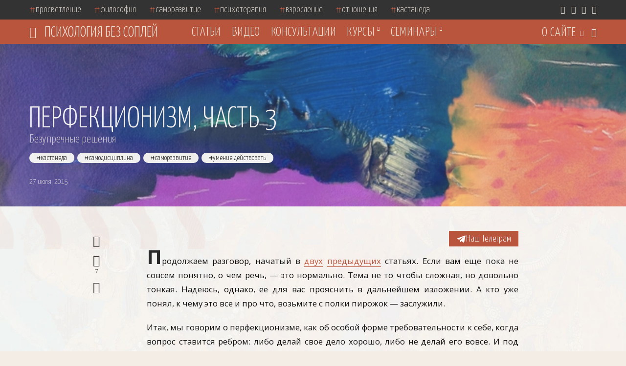

--- FILE ---
content_type: text/html; charset=UTF-8
request_url: https://satway.ru/articles/perfect-decisions/
body_size: 68049
content:
<!DOCTYPE html>
<html lang="ru-RU">
<head>
	<meta charset="UTF-8">
	<meta name="viewport" content="width=device-width, initial-scale=1">
	<link rel="profile" href="http://gmpg.org/xfn/11">
	
	<meta name='robots' content='index, follow, max-image-preview:large, max-snippet:-1, max-video-preview:-1' />
	<style>img:is([sizes="auto" i], [sizes^="auto," i]) { contain-intrinsic-size: 3000px 1500px }</style>
	
	<!-- This site is optimized with the Yoast SEO plugin v25.3.1 - https://yoast.com/wordpress/plugins/seo/ -->
	<title>Перфекционизм и принятие решений: как перестать избегать выбора и стать решительнее &#8212; Психология без соплей</title>
	<meta name="description" content="Почему нерешительность мешает развитию и как с ней бороться. Практические рекомендации по осознанному принятию безупречных решений вместо поиска идеальных. Выход из ловушки перфекционизма и философской демагогии." />
	<link rel="canonical" href="https://satway.ru/articles/perfect-decisions/" />
	<meta property="og:locale" content="ru_RU" />
	<meta property="og:type" content="article" />
	<meta property="og:title" content="Перфекционизм и принятие решений: как перестать избегать выбора и стать решительнее &#8212; Психология без соплей" />
	<meta property="og:description" content="Почему нерешительность мешает развитию и как с ней бороться. Практические рекомендации по осознанному принятию безупречных решений вместо поиска идеальных. Выход из ловушки перфекционизма и философской демагогии." />
	<meta property="og:url" content="https://satway.ru/articles/perfect-decisions/" />
	<meta property="og:site_name" content="Психология без соплей" />
	<meta property="article:published_time" content="2015-07-27T02:32:52+00:00" />
	<meta property="article:modified_time" content="2025-08-20T15:19:44+00:00" />
	<meta property="og:image" content="https://cdn.satway.ru/satway-ru/uploads/2020/05/note-pro-galaxy-painting-art-pattern-rainbow-4k-hd-wallpaper--scaled.jpg" />
	<meta property="og:image:width" content="2560" />
	<meta property="og:image:height" content="1600" />
	<meta property="og:image:type" content="image/jpeg" />
	<meta name="author" content="Олег Сатов" />
	<meta name="twitter:card" content="summary_large_image" />
	<script type="application/ld+json" class="yoast-schema-graph">{"@context":"https://schema.org","@graph":[{"@type":"Article","@id":"https://satway.ru/articles/perfect-decisions/#article","isPartOf":{"@id":"https://satway.ru/articles/perfect-decisions/"},"author":{"name":"Олег Сатов","@id":"https://satway.ru/#/schema/person/663a49c315143a5066a4a35a858a9fc9"},"headline":"Перфекционизм, часть 3","datePublished":"2015-07-27T02:32:52+00:00","dateModified":"2025-08-20T15:19:44+00:00","mainEntityOfPage":{"@id":"https://satway.ru/articles/perfect-decisions/"},"wordCount":2423,"commentCount":35,"publisher":{"@id":"https://satway.ru/#/schema/person/663a49c315143a5066a4a35a858a9fc9"},"image":{"@id":"https://satway.ru/articles/perfect-decisions/#primaryimage"},"thumbnailUrl":"https://cdn.satway.ru/satway-ru/uploads/2020/05/note-pro-galaxy-painting-art-pattern-rainbow-4k-hd-wallpaper--scaled.jpg","keywords":["Кастанеда","Самодисциплина","Саморазвитие","Умение действовать"],"articleSection":["Статья"],"inLanguage":"ru-RU","potentialAction":[{"@type":"CommentAction","name":"Comment","target":["https://satway.ru/articles/perfect-decisions/#respond"]}]},{"@type":"WebPage","@id":"https://satway.ru/articles/perfect-decisions/","url":"https://satway.ru/articles/perfect-decisions/","name":"Перфекционизм и принятие решений: как перестать избегать выбора и стать решительнее &#8212; Психология без соплей","isPartOf":{"@id":"https://satway.ru/#website"},"primaryImageOfPage":{"@id":"https://satway.ru/articles/perfect-decisions/#primaryimage"},"image":{"@id":"https://satway.ru/articles/perfect-decisions/#primaryimage"},"thumbnailUrl":"https://cdn.satway.ru/satway-ru/uploads/2020/05/note-pro-galaxy-painting-art-pattern-rainbow-4k-hd-wallpaper--scaled.jpg","datePublished":"2015-07-27T02:32:52+00:00","dateModified":"2025-08-20T15:19:44+00:00","description":"Почему нерешительность мешает развитию и как с ней бороться. Практические рекомендации по осознанному принятию безупречных решений вместо поиска идеальных. Выход из ловушки перфекционизма и философской демагогии.","breadcrumb":{"@id":"https://satway.ru/articles/perfect-decisions/#breadcrumb"},"inLanguage":"ru-RU","potentialAction":[{"@type":"ReadAction","target":["https://satway.ru/articles/perfect-decisions/"]}]},{"@type":"ImageObject","inLanguage":"ru-RU","@id":"https://satway.ru/articles/perfect-decisions/#primaryimage","url":"https://cdn.satway.ru/satway-ru/uploads/2020/05/note-pro-galaxy-painting-art-pattern-rainbow-4k-hd-wallpaper--scaled.jpg","contentUrl":"https://cdn.satway.ru/satway-ru/uploads/2020/05/note-pro-galaxy-painting-art-pattern-rainbow-4k-hd-wallpaper--scaled.jpg","width":2560,"height":1600},{"@type":"BreadcrumbList","@id":"https://satway.ru/articles/perfect-decisions/#breadcrumb","itemListElement":[{"@type":"ListItem","position":1,"name":"Главная страница","item":"https://satway.ru/"},{"@type":"ListItem","position":2,"name":"Перфекционизм, часть 3"}]},{"@type":"WebSite","@id":"https://satway.ru/#website","url":"https://satway.ru/","name":"Психология без соплей","description":"Психология, философия и смысл жизни. Духовные поиски и просветление. Консультации через интернет. Психологические курсы, семинары.  Блог Олега Сатова.","publisher":{"@id":"https://satway.ru/#/schema/person/663a49c315143a5066a4a35a858a9fc9"},"potentialAction":[{"@type":"SearchAction","target":{"@type":"EntryPoint","urlTemplate":"https://satway.ru/?s={search_term_string}"},"query-input":{"@type":"PropertyValueSpecification","valueRequired":true,"valueName":"search_term_string"}}],"inLanguage":"ru-RU"},{"@type":["Person","Organization"],"@id":"https://satway.ru/#/schema/person/663a49c315143a5066a4a35a858a9fc9","name":"Олег Сатов","image":{"@type":"ImageObject","inLanguage":"ru-RU","@id":"https://satway.ru/#/schema/person/image/","url":"https://secure.gravatar.com/avatar/d42cd98304ceefae265ccbac5a7aaf14?s=96&r=g","contentUrl":"https://secure.gravatar.com/avatar/d42cd98304ceefae265ccbac5a7aaf14?s=96&r=g","caption":"Олег Сатов"},"logo":{"@id":"https://satway.ru/#/schema/person/image/"},"url":"https://satway.ru/author/olegsatov-ru/"}]}</script>
	<!-- / Yoast SEO plugin. -->


<link rel='dns-prefetch' href='//fonts.googleapis.com' />
<link rel='dns-prefetch' href='//cdn.satway.ru' />
<link href='https://fonts.gstatic.com' crossorigin rel='preconnect' />
<link rel="alternate" type="application/rss+xml" title="Психология без соплей &raquo; Лента" href="https://satway.ru/feed/" />
<link rel="alternate" type="application/rss+xml" title="Психология без соплей &raquo; Лента комментариев" href="https://satway.ru/comments/feed/" />
<link rel="alternate" type="application/rss+xml" title="Психология без соплей &raquo; Лента комментариев к &laquo;Перфекционизм, часть 3&raquo;" href="https://satway.ru/articles/perfect-decisions/feed/" />
			<link rel="preload" href="https://satway.ru/wp-content/plugins/canvas/assets/fonts/canvas-icons.woff" as="font" type="font/woff" crossorigin>
			<link rel='stylesheet' id='cleanaudioplayer_style-css' href='https://satway.ru/wp-content/plugins/cleanaudioplayer/assets/player.css?ver=6.7.2' media='all' />
<link rel='stylesheet' id='scap.flashblock-css' href='https://satway.ru/wp-content/plugins/compact-wp-audio-player/css/flashblock.css?ver=6.7.2' media='all' />
<link rel='stylesheet' id='scap.player-css' href='https://satway.ru/wp-content/plugins/compact-wp-audio-player/css/player.css?ver=6.7.2' media='all' />
<link rel='stylesheet' id='canvas-css' href='https://satway.ru/wp-content/plugins/canvas/assets/css/canvas.css?ver=2.4.8' media='all' />
<link rel='alternate stylesheet' id='powerkit-icons-css' href='https://satway.ru/wp-content/plugins/powerkit/assets/fonts/powerkit-icons.woff?ver=2.9.8' as='font' type='font/wof' crossorigin />
<link rel='stylesheet' id='powerkit-css' href='https://satway.ru/wp-content/plugins/powerkit/assets/css/powerkit.css?ver=2.9.8' media='all' />
<link rel='stylesheet' id='wp-block-library-css' href='https://satway.ru/wp-includes/css/dist/block-library/style.min.css?ver=6.7.2' media='all' />
<link rel='stylesheet' id='canvas-block-alert-style-css' href='https://satway.ru/wp-content/plugins/canvas/components/basic-elements/block-alert/block.css?ver=1750961764' media='all' />
<link rel='stylesheet' id='canvas-block-progress-style-css' href='https://satway.ru/wp-content/plugins/canvas/components/basic-elements/block-progress/block.css?ver=1750961764' media='all' />
<link rel='stylesheet' id='canvas-block-collapsibles-style-css' href='https://satway.ru/wp-content/plugins/canvas/components/basic-elements/block-collapsibles/block.css?ver=1750961764' media='all' />
<link rel='stylesheet' id='canvas-block-tabs-style-css' href='https://satway.ru/wp-content/plugins/canvas/components/basic-elements/block-tabs/block.css?ver=1750961764' media='all' />
<link rel='stylesheet' id='canvas-block-section-heading-style-css' href='https://satway.ru/wp-content/plugins/canvas/components/basic-elements/block-section-heading/block.css?ver=1750961764' media='all' />
<link rel='stylesheet' id='canvas-block-row-style-css' href='https://satway.ru/wp-content/plugins/canvas/components/layout-blocks/block-row/block-row.css?ver=1750961764' media='all' />
<link rel='stylesheet' id='canvas-block-posts-style-css' href='https://satway.ru/wp-content/plugins/canvas/components/posts/block-posts/block-posts.css?ver=1750961764' media='all' />
<link rel='stylesheet' id='canvas-justified-gallery-block-style-css' href='https://satway.ru/wp-content/plugins/canvas/components/justified-gallery/block/block-justified-gallery.css?ver=1750961764' media='all' />
<link rel='stylesheet' id='canvas-slider-gallery-block-style-css' href='https://satway.ru/wp-content/plugins/canvas/components/slider-gallery/block/block-slider-gallery.css?ver=1750961764' media='all' />
<link rel='stylesheet' id='canvas-block-posts-sidebar-css' href='https://satway.ru/wp-content/plugins/canvas/components/posts/block-posts-sidebar/block-posts-sidebar.css?ver=1750961764' media='all' />
<link rel='stylesheet' id='csco-block-posts-sidebar-style-css' href='https://satway.ru/wp-content/themes/authentic/css/blocks/posts-sidebar.css?ver=1750961767' media='all' />
<link rel='stylesheet' id='csco-block-twitter-slider-style-css' href='https://satway.ru/wp-content/themes/authentic/css/blocks/twitter-slider.css?ver=1750961767' media='all' />
<link rel='stylesheet' id='csco-block-tiles-style-css' href='https://satway.ru/wp-content/themes/authentic/css/blocks/tiles.css?ver=1750961767' media='all' />
<link rel='stylesheet' id='csco-block-horizontal-tiles-style-css' href='https://satway.ru/wp-content/themes/authentic/css/blocks/horizontal-tiles.css?ver=1750961767' media='all' />
<link rel='stylesheet' id='csco-block-full-style-css' href='https://satway.ru/wp-content/themes/authentic/css/blocks/full.css?ver=1750961767' media='all' />
<link rel='stylesheet' id='csco-block-slider-style-css' href='https://satway.ru/wp-content/themes/authentic/css/blocks/slider.css?ver=1750961767' media='all' />
<link rel='stylesheet' id='csco-block-carousel-style-css' href='https://satway.ru/wp-content/themes/authentic/css/blocks/carousel.css?ver=1750961767' media='all' />
<link rel='stylesheet' id='csco-block-wide-style-css' href='https://satway.ru/wp-content/themes/authentic/css/blocks/wide.css?ver=1750961766' media='all' />
<link rel='stylesheet' id='csco-block-narrow-style-css' href='https://satway.ru/wp-content/themes/authentic/css/blocks/narrow.css?ver=1750961767' media='all' />
<style id='classic-theme-styles-inline-css'>
/*! This file is auto-generated */
.wp-block-button__link{color:#fff;background-color:#32373c;border-radius:9999px;box-shadow:none;text-decoration:none;padding:calc(.667em + 2px) calc(1.333em + 2px);font-size:1.125em}.wp-block-file__button{background:#32373c;color:#fff;text-decoration:none}
</style>
<style id='global-styles-inline-css'>
:root{--wp--preset--aspect-ratio--square: 1;--wp--preset--aspect-ratio--4-3: 4/3;--wp--preset--aspect-ratio--3-4: 3/4;--wp--preset--aspect-ratio--3-2: 3/2;--wp--preset--aspect-ratio--2-3: 2/3;--wp--preset--aspect-ratio--16-9: 16/9;--wp--preset--aspect-ratio--9-16: 9/16;--wp--preset--color--black: #000000;--wp--preset--color--cyan-bluish-gray: #abb8c3;--wp--preset--color--white: #FFFFFF;--wp--preset--color--pale-pink: #f78da7;--wp--preset--color--vivid-red: #ce2e2e;--wp--preset--color--luminous-vivid-orange: #ff6900;--wp--preset--color--luminous-vivid-amber: #fcb902;--wp--preset--color--light-green-cyan: #7bdcb5;--wp--preset--color--vivid-green-cyan: #01d083;--wp--preset--color--pale-cyan-blue: #8ed1fc;--wp--preset--color--vivid-cyan-blue: #0693e3;--wp--preset--color--vivid-purple: #9b51e0;--wp--preset--color--secondary: #f8f8f8;--wp--preset--gradient--vivid-cyan-blue-to-vivid-purple: linear-gradient(135deg,rgba(6,147,227,1) 0%,rgb(155,81,224) 100%);--wp--preset--gradient--light-green-cyan-to-vivid-green-cyan: linear-gradient(135deg,rgb(122,220,180) 0%,rgb(0,208,130) 100%);--wp--preset--gradient--luminous-vivid-amber-to-luminous-vivid-orange: linear-gradient(135deg,rgba(252,185,0,1) 0%,rgba(255,105,0,1) 100%);--wp--preset--gradient--luminous-vivid-orange-to-vivid-red: linear-gradient(135deg,rgba(255,105,0,1) 0%,rgb(207,46,46) 100%);--wp--preset--gradient--very-light-gray-to-cyan-bluish-gray: linear-gradient(135deg,rgb(238,238,238) 0%,rgb(169,184,195) 100%);--wp--preset--gradient--cool-to-warm-spectrum: linear-gradient(135deg,rgb(74,234,220) 0%,rgb(151,120,209) 20%,rgb(207,42,186) 40%,rgb(238,44,130) 60%,rgb(251,105,98) 80%,rgb(254,248,76) 100%);--wp--preset--gradient--blush-light-purple: linear-gradient(135deg,rgb(255,206,236) 0%,rgb(152,150,240) 100%);--wp--preset--gradient--blush-bordeaux: linear-gradient(135deg,rgb(254,205,165) 0%,rgb(254,45,45) 50%,rgb(107,0,62) 100%);--wp--preset--gradient--luminous-dusk: linear-gradient(135deg,rgb(255,203,112) 0%,rgb(199,81,192) 50%,rgb(65,88,208) 100%);--wp--preset--gradient--pale-ocean: linear-gradient(135deg,rgb(255,245,203) 0%,rgb(182,227,212) 50%,rgb(51,167,181) 100%);--wp--preset--gradient--electric-grass: linear-gradient(135deg,rgb(202,248,128) 0%,rgb(113,206,126) 100%);--wp--preset--gradient--midnight: linear-gradient(135deg,rgb(2,3,129) 0%,rgb(40,116,252) 100%);--wp--preset--font-size--small: 13px;--wp--preset--font-size--medium: 20px;--wp--preset--font-size--large: 36px;--wp--preset--font-size--x-large: 42px;--wp--preset--spacing--20: 0.44rem;--wp--preset--spacing--30: 0.67rem;--wp--preset--spacing--40: 1rem;--wp--preset--spacing--50: 1.5rem;--wp--preset--spacing--60: 2.25rem;--wp--preset--spacing--70: 3.38rem;--wp--preset--spacing--80: 5.06rem;--wp--preset--shadow--natural: 6px 6px 9px rgba(0, 0, 0, 0.2);--wp--preset--shadow--deep: 12px 12px 50px rgba(0, 0, 0, 0.4);--wp--preset--shadow--sharp: 6px 6px 0px rgba(0, 0, 0, 0.2);--wp--preset--shadow--outlined: 6px 6px 0px -3px rgba(255, 255, 255, 1), 6px 6px rgba(0, 0, 0, 1);--wp--preset--shadow--crisp: 6px 6px 0px rgba(0, 0, 0, 1);}:where(.is-layout-flex){gap: 0.5em;}:where(.is-layout-grid){gap: 0.5em;}body .is-layout-flex{display: flex;}.is-layout-flex{flex-wrap: wrap;align-items: center;}.is-layout-flex > :is(*, div){margin: 0;}body .is-layout-grid{display: grid;}.is-layout-grid > :is(*, div){margin: 0;}:where(.wp-block-columns.is-layout-flex){gap: 2em;}:where(.wp-block-columns.is-layout-grid){gap: 2em;}:where(.wp-block-post-template.is-layout-flex){gap: 1.25em;}:where(.wp-block-post-template.is-layout-grid){gap: 1.25em;}.has-black-color{color: var(--wp--preset--color--black) !important;}.has-cyan-bluish-gray-color{color: var(--wp--preset--color--cyan-bluish-gray) !important;}.has-white-color{color: var(--wp--preset--color--white) !important;}.has-pale-pink-color{color: var(--wp--preset--color--pale-pink) !important;}.has-vivid-red-color{color: var(--wp--preset--color--vivid-red) !important;}.has-luminous-vivid-orange-color{color: var(--wp--preset--color--luminous-vivid-orange) !important;}.has-luminous-vivid-amber-color{color: var(--wp--preset--color--luminous-vivid-amber) !important;}.has-light-green-cyan-color{color: var(--wp--preset--color--light-green-cyan) !important;}.has-vivid-green-cyan-color{color: var(--wp--preset--color--vivid-green-cyan) !important;}.has-pale-cyan-blue-color{color: var(--wp--preset--color--pale-cyan-blue) !important;}.has-vivid-cyan-blue-color{color: var(--wp--preset--color--vivid-cyan-blue) !important;}.has-vivid-purple-color{color: var(--wp--preset--color--vivid-purple) !important;}.has-black-background-color{background-color: var(--wp--preset--color--black) !important;}.has-cyan-bluish-gray-background-color{background-color: var(--wp--preset--color--cyan-bluish-gray) !important;}.has-white-background-color{background-color: var(--wp--preset--color--white) !important;}.has-pale-pink-background-color{background-color: var(--wp--preset--color--pale-pink) !important;}.has-vivid-red-background-color{background-color: var(--wp--preset--color--vivid-red) !important;}.has-luminous-vivid-orange-background-color{background-color: var(--wp--preset--color--luminous-vivid-orange) !important;}.has-luminous-vivid-amber-background-color{background-color: var(--wp--preset--color--luminous-vivid-amber) !important;}.has-light-green-cyan-background-color{background-color: var(--wp--preset--color--light-green-cyan) !important;}.has-vivid-green-cyan-background-color{background-color: var(--wp--preset--color--vivid-green-cyan) !important;}.has-pale-cyan-blue-background-color{background-color: var(--wp--preset--color--pale-cyan-blue) !important;}.has-vivid-cyan-blue-background-color{background-color: var(--wp--preset--color--vivid-cyan-blue) !important;}.has-vivid-purple-background-color{background-color: var(--wp--preset--color--vivid-purple) !important;}.has-black-border-color{border-color: var(--wp--preset--color--black) !important;}.has-cyan-bluish-gray-border-color{border-color: var(--wp--preset--color--cyan-bluish-gray) !important;}.has-white-border-color{border-color: var(--wp--preset--color--white) !important;}.has-pale-pink-border-color{border-color: var(--wp--preset--color--pale-pink) !important;}.has-vivid-red-border-color{border-color: var(--wp--preset--color--vivid-red) !important;}.has-luminous-vivid-orange-border-color{border-color: var(--wp--preset--color--luminous-vivid-orange) !important;}.has-luminous-vivid-amber-border-color{border-color: var(--wp--preset--color--luminous-vivid-amber) !important;}.has-light-green-cyan-border-color{border-color: var(--wp--preset--color--light-green-cyan) !important;}.has-vivid-green-cyan-border-color{border-color: var(--wp--preset--color--vivid-green-cyan) !important;}.has-pale-cyan-blue-border-color{border-color: var(--wp--preset--color--pale-cyan-blue) !important;}.has-vivid-cyan-blue-border-color{border-color: var(--wp--preset--color--vivid-cyan-blue) !important;}.has-vivid-purple-border-color{border-color: var(--wp--preset--color--vivid-purple) !important;}.has-vivid-cyan-blue-to-vivid-purple-gradient-background{background: var(--wp--preset--gradient--vivid-cyan-blue-to-vivid-purple) !important;}.has-light-green-cyan-to-vivid-green-cyan-gradient-background{background: var(--wp--preset--gradient--light-green-cyan-to-vivid-green-cyan) !important;}.has-luminous-vivid-amber-to-luminous-vivid-orange-gradient-background{background: var(--wp--preset--gradient--luminous-vivid-amber-to-luminous-vivid-orange) !important;}.has-luminous-vivid-orange-to-vivid-red-gradient-background{background: var(--wp--preset--gradient--luminous-vivid-orange-to-vivid-red) !important;}.has-very-light-gray-to-cyan-bluish-gray-gradient-background{background: var(--wp--preset--gradient--very-light-gray-to-cyan-bluish-gray) !important;}.has-cool-to-warm-spectrum-gradient-background{background: var(--wp--preset--gradient--cool-to-warm-spectrum) !important;}.has-blush-light-purple-gradient-background{background: var(--wp--preset--gradient--blush-light-purple) !important;}.has-blush-bordeaux-gradient-background{background: var(--wp--preset--gradient--blush-bordeaux) !important;}.has-luminous-dusk-gradient-background{background: var(--wp--preset--gradient--luminous-dusk) !important;}.has-pale-ocean-gradient-background{background: var(--wp--preset--gradient--pale-ocean) !important;}.has-electric-grass-gradient-background{background: var(--wp--preset--gradient--electric-grass) !important;}.has-midnight-gradient-background{background: var(--wp--preset--gradient--midnight) !important;}.has-small-font-size{font-size: var(--wp--preset--font-size--small) !important;}.has-medium-font-size{font-size: var(--wp--preset--font-size--medium) !important;}.has-large-font-size{font-size: var(--wp--preset--font-size--large) !important;}.has-x-large-font-size{font-size: var(--wp--preset--font-size--x-large) !important;}
:where(.wp-block-post-template.is-layout-flex){gap: 1.25em;}:where(.wp-block-post-template.is-layout-grid){gap: 1.25em;}
:where(.wp-block-columns.is-layout-flex){gap: 2em;}:where(.wp-block-columns.is-layout-grid){gap: 2em;}
:root :where(.wp-block-pullquote){font-size: 1.5em;line-height: 1.6;}
</style>
<link rel='stylesheet' id='canvas-block-heading-style-css' href='https://satway.ru/wp-content/plugins/canvas/components/content-formatting/block-heading/block.css?ver=1750961764' media='all' />
<link rel='stylesheet' id='canvas-block-list-style-css' href='https://satway.ru/wp-content/plugins/canvas/components/content-formatting/block-list/block.css?ver=1750961764' media='all' />
<link rel='stylesheet' id='canvas-block-paragraph-style-css' href='https://satway.ru/wp-content/plugins/canvas/components/content-formatting/block-paragraph/block.css?ver=1750961764' media='all' />
<link rel='stylesheet' id='canvas-block-separator-style-css' href='https://satway.ru/wp-content/plugins/canvas/components/content-formatting/block-separator/block.css?ver=1750961764' media='all' />
<link rel='stylesheet' id='canvas-block-group-style-css' href='https://satway.ru/wp-content/plugins/canvas/components/basic-elements/block-group/block.css?ver=1750961764' media='all' />
<link rel='stylesheet' id='canvas-block-cover-style-css' href='https://satway.ru/wp-content/plugins/canvas/components/basic-elements/block-cover/block.css?ver=1750961764' media='all' />
<link rel='stylesheet' id='powerkit-basic-elements-css' href='https://satway.ru/wp-content/plugins/powerkit/modules/basic-elements/public/css/public-powerkit-basic-elements.css?ver=2.9.8' media='screen' />
<link rel='stylesheet' id='powerkit-content-formatting-css' href='https://satway.ru/wp-content/plugins/powerkit/modules/content-formatting/public/css/public-powerkit-content-formatting.css?ver=2.9.8' media='all' />
<link rel='stylesheet' id='powerkit-inline-posts-css' href='https://satway.ru/wp-content/plugins/powerkit/modules/inline-posts/public/css/public-powerkit-inline-posts.css?ver=2.9.8' media='all' />
<link rel='stylesheet' id='powerkit-share-buttons-css' href='https://satway.ru/wp-content/plugins/powerkit/modules/share-buttons/public/css/public-powerkit-share-buttons.css?ver=2.9.8' media='all' />
<link rel='stylesheet' id='powerkit-social-links-css' href='https://satway.ru/wp-content/plugins/powerkit/modules/social-links/public/css/public-powerkit-social-links.css?ver=2.9.8' media='all' />
<link rel='stylesheet' id='powerkit-table-of-contents-css' href='https://satway.ru/wp-content/plugins/powerkit/modules/table-of-contents/public/css/public-powerkit-table-of-contents.css?ver=2.9.8' media='all' />
<link rel='stylesheet' id='related-posts-by-taxonomy-css' href='https://satway.ru/wp-content/plugins/related-posts-by-taxonomy/includes/assets/css/styles.css?ver=6.7.2' media='all' />
<style id='wpgb-head-inline-css'>
.wp-grid-builder:not(.wpgb-template),.wpgb-facet{opacity:0.01}.wpgb-facet fieldset{margin:0;padding:0;border:none;outline:none;box-shadow:none}.wpgb-facet fieldset:last-child{margin-bottom:40px;}.wpgb-facet fieldset legend.wpgb-sr-only{height:1px;width:1px}
</style>
<link rel='stylesheet' id='google-fonts-amatic-sc-css' href='https://fonts.googleapis.com/css2?family=Amatic+SC:wght@400;700&#038;display=swap' media='all' />
<link rel='stylesheet' id='google-fonts-yanone-kaffeesatz-css' href='https://fonts.googleapis.com/css2?family=Yanone+Kaffeesatz:wght@200;300;400;500;600;700&#038;display=swap' media='all' />
<link rel='stylesheet' id='csco-styles-css' href='https://satway.ru/wp-content/themes/authentic/style.css?ver=1.0.0' media='all' />
<style id='akismet-widget-style-inline-css'>

			.a-stats {
				--akismet-color-mid-green: #357b49;
				--akismet-color-white: #fff;
				--akismet-color-light-grey: #f6f7f7;

				max-width: 350px;
				width: auto;
			}

			.a-stats * {
				all: unset;
				box-sizing: border-box;
			}

			.a-stats strong {
				font-weight: 600;
			}

			.a-stats a.a-stats__link,
			.a-stats a.a-stats__link:visited,
			.a-stats a.a-stats__link:active {
				background: var(--akismet-color-mid-green);
				border: none;
				box-shadow: none;
				border-radius: 8px;
				color: var(--akismet-color-white);
				cursor: pointer;
				display: block;
				font-family: -apple-system, BlinkMacSystemFont, 'Segoe UI', 'Roboto', 'Oxygen-Sans', 'Ubuntu', 'Cantarell', 'Helvetica Neue', sans-serif;
				font-weight: 500;
				padding: 12px;
				text-align: center;
				text-decoration: none;
				transition: all 0.2s ease;
			}

			/* Extra specificity to deal with TwentyTwentyOne focus style */
			.widget .a-stats a.a-stats__link:focus {
				background: var(--akismet-color-mid-green);
				color: var(--akismet-color-white);
				text-decoration: none;
			}

			.a-stats a.a-stats__link:hover {
				filter: brightness(110%);
				box-shadow: 0 4px 12px rgba(0, 0, 0, 0.06), 0 0 2px rgba(0, 0, 0, 0.16);
			}

			.a-stats .count {
				color: var(--akismet-color-white);
				display: block;
				font-size: 1.5em;
				line-height: 1.4;
				padding: 0 13px;
				white-space: nowrap;
			}
		
</style>
<link rel='stylesheet' id='searchwp-live-search-css' href='https://satway.ru/wp-content/plugins/searchwp-live-ajax-search/assets/styles/style.css?ver=1.8.5' media='all' />
<style id='searchwp-live-search-inline-css'>
.searchwp-live-search-result .searchwp-live-search-result--title a {
  font-size: 16px;
}
.searchwp-live-search-result .searchwp-live-search-result--price {
  font-size: 14px;
}
.searchwp-live-search-result .searchwp-live-search-result--add-to-cart .button {
  font-size: 14px;
}

</style>
<link rel='stylesheet' id='wpdiscuz-frontend-css-css' href='https://satway.ru/wp-content/plugins/wpdiscuz/themes/default/style.css?ver=7.6.33' media='all' />
<style id='wpdiscuz-frontend-css-inline-css'>
 #wpdcom .wpd-blog-administrator .wpd-comment-label{color:#ffffff;background-color:#ff865a;border:none}#wpdcom .wpd-blog-administrator .wpd-comment-author, #wpdcom .wpd-blog-administrator .wpd-comment-author a{color:#ff865a}#wpdcom.wpd-layout-1 .wpd-comment .wpd-blog-administrator .wpd-avatar img{border-color:#ff865a}#wpdcom.wpd-layout-2 .wpd-comment.wpd-reply .wpd-comment-wrap.wpd-blog-administrator{border-left:3px solid #ff865a}#wpdcom.wpd-layout-2 .wpd-comment .wpd-blog-administrator .wpd-avatar img{border-bottom-color:#ff865a}#wpdcom.wpd-layout-3 .wpd-blog-administrator .wpd-comment-subheader{border-top:1px dashed #ff865a}#wpdcom.wpd-layout-3 .wpd-reply .wpd-blog-administrator .wpd-comment-right{border-left:1px solid #ff865a}#wpdcom .wpd-blog-editor .wpd-comment-label{color:#ffffff;background-color:#ff865a;border:none}#wpdcom .wpd-blog-editor .wpd-comment-author, #wpdcom .wpd-blog-editor .wpd-comment-author a{color:#ff865a}#wpdcom.wpd-layout-1 .wpd-comment .wpd-blog-editor .wpd-avatar img{border-color:#ff865a}#wpdcom.wpd-layout-2 .wpd-comment.wpd-reply .wpd-comment-wrap.wpd-blog-editor{border-left:3px solid #ff865a}#wpdcom.wpd-layout-2 .wpd-comment .wpd-blog-editor .wpd-avatar img{border-bottom-color:#ff865a}#wpdcom.wpd-layout-3 .wpd-blog-editor .wpd-comment-subheader{border-top:1px dashed #ff865a}#wpdcom.wpd-layout-3 .wpd-reply .wpd-blog-editor .wpd-comment-right{border-left:1px solid #ff865a}#wpdcom .wpd-blog-author .wpd-comment-label{color:#ffffff;background-color:#ff865a;border:none}#wpdcom .wpd-blog-author .wpd-comment-author, #wpdcom .wpd-blog-author .wpd-comment-author a{color:#ff865a}#wpdcom.wpd-layout-1 .wpd-comment .wpd-blog-author .wpd-avatar img{border-color:#ff865a}#wpdcom.wpd-layout-2 .wpd-comment .wpd-blog-author .wpd-avatar img{border-bottom-color:#ff865a}#wpdcom.wpd-layout-3 .wpd-blog-author .wpd-comment-subheader{border-top:1px dashed #ff865a}#wpdcom.wpd-layout-3 .wpd-reply .wpd-blog-author .wpd-comment-right{border-left:1px solid #ff865a}#wpdcom .wpd-blog-contributor .wpd-comment-label{color:#ffffff;background-color:#00B38F;border:none}#wpdcom .wpd-blog-contributor .wpd-comment-author, #wpdcom .wpd-blog-contributor .wpd-comment-author a{color:#00B38F}#wpdcom.wpd-layout-1 .wpd-comment .wpd-blog-contributor .wpd-avatar img{border-color:#00B38F}#wpdcom.wpd-layout-2 .wpd-comment .wpd-blog-contributor .wpd-avatar img{border-bottom-color:#00B38F}#wpdcom.wpd-layout-3 .wpd-blog-contributor .wpd-comment-subheader{border-top:1px dashed #00B38F}#wpdcom.wpd-layout-3 .wpd-reply .wpd-blog-contributor .wpd-comment-right{border-left:1px solid #00B38F}#wpdcom .wpd-blog-subscriber .wpd-comment-label{color:#ffffff;background-color:#00B38F;border:none}#wpdcom .wpd-blog-subscriber .wpd-comment-author, #wpdcom .wpd-blog-subscriber .wpd-comment-author a{color:#00B38F}#wpdcom.wpd-layout-2 .wpd-comment .wpd-blog-subscriber .wpd-avatar img{border-bottom-color:#00B38F}#wpdcom.wpd-layout-3 .wpd-blog-subscriber .wpd-comment-subheader{border-top:1px dashed #00B38F}#wpdcom .wpd-blog-translator .wpd-comment-label{color:#ffffff;background-color:#00B38F;border:none}#wpdcom .wpd-blog-translator .wpd-comment-author, #wpdcom .wpd-blog-translator .wpd-comment-author a{color:#00B38F}#wpdcom.wpd-layout-1 .wpd-comment .wpd-blog-translator .wpd-avatar img{border-color:#00B38F}#wpdcom.wpd-layout-2 .wpd-comment .wpd-blog-translator .wpd-avatar img{border-bottom-color:#00B38F}#wpdcom.wpd-layout-3 .wpd-blog-translator .wpd-comment-subheader{border-top:1px dashed #00B38F}#wpdcom.wpd-layout-3 .wpd-reply .wpd-blog-translator .wpd-comment-right{border-left:1px solid #00B38F}#wpdcom .wpd-blog-wpseo_manager .wpd-comment-label{color:#ffffff;background-color:#00B38F;border:none}#wpdcom .wpd-blog-wpseo_manager .wpd-comment-author, #wpdcom .wpd-blog-wpseo_manager .wpd-comment-author a{color:#00B38F}#wpdcom.wpd-layout-1 .wpd-comment .wpd-blog-wpseo_manager .wpd-avatar img{border-color:#00B38F}#wpdcom.wpd-layout-2 .wpd-comment .wpd-blog-wpseo_manager .wpd-avatar img{border-bottom-color:#00B38F}#wpdcom.wpd-layout-3 .wpd-blog-wpseo_manager .wpd-comment-subheader{border-top:1px dashed #00B38F}#wpdcom.wpd-layout-3 .wpd-reply .wpd-blog-wpseo_manager .wpd-comment-right{border-left:1px solid #00B38F}#wpdcom .wpd-blog-wpseo_editor .wpd-comment-label{color:#ffffff;background-color:#00B38F;border:none}#wpdcom .wpd-blog-wpseo_editor .wpd-comment-author, #wpdcom .wpd-blog-wpseo_editor .wpd-comment-author a{color:#00B38F}#wpdcom.wpd-layout-1 .wpd-comment .wpd-blog-wpseo_editor .wpd-avatar img{border-color:#00B38F}#wpdcom.wpd-layout-2 .wpd-comment .wpd-blog-wpseo_editor .wpd-avatar img{border-bottom-color:#00B38F}#wpdcom.wpd-layout-3 .wpd-blog-wpseo_editor .wpd-comment-subheader{border-top:1px dashed #00B38F}#wpdcom.wpd-layout-3 .wpd-reply .wpd-blog-wpseo_editor .wpd-comment-right{border-left:1px solid #00B38F}#wpdcom .wpd-blog-post_author .wpd-comment-label{color:#ffffff;background-color:#ff865a;border:none}#wpdcom .wpd-blog-post_author .wpd-comment-author, #wpdcom .wpd-blog-post_author .wpd-comment-author a{color:#ff865a}#wpdcom .wpd-blog-post_author .wpd-avatar img{border-color:#ff865a}#wpdcom.wpd-layout-1 .wpd-comment .wpd-blog-post_author .wpd-avatar img{border-color:#ff865a}#wpdcom.wpd-layout-2 .wpd-comment.wpd-reply .wpd-comment-wrap.wpd-blog-post_author{border-left:3px solid #ff865a}#wpdcom.wpd-layout-2 .wpd-comment .wpd-blog-post_author .wpd-avatar img{border-bottom-color:#ff865a}#wpdcom.wpd-layout-3 .wpd-blog-post_author .wpd-comment-subheader{border-top:1px dashed #ff865a}#wpdcom.wpd-layout-3 .wpd-reply .wpd-blog-post_author .wpd-comment-right{border-left:1px solid #ff865a}#wpdcom .wpd-blog-guest .wpd-comment-label{color:#ffffff;background-color:#00B38F;border:none}#wpdcom .wpd-blog-guest .wpd-comment-author, #wpdcom .wpd-blog-guest .wpd-comment-author a{color:#00B38F}#wpdcom.wpd-layout-3 .wpd-blog-guest .wpd-comment-subheader{border-top:1px dashed #00B38F}#comments, #respond, .comments-area, #wpdcom{}#wpdcom .ql-editor > *{color:#777777}#wpdcom .ql-editor::before{}#wpdcom .ql-toolbar{border:1px solid #DDDDDD;border-top:none}#wpdcom .ql-container{border:1px solid #DDDDDD;border-bottom:none}#wpdcom .wpd-form-row .wpdiscuz-item input[type="text"], #wpdcom .wpd-form-row .wpdiscuz-item input[type="email"], #wpdcom .wpd-form-row .wpdiscuz-item input[type="url"], #wpdcom .wpd-form-row .wpdiscuz-item input[type="color"], #wpdcom .wpd-form-row .wpdiscuz-item input[type="date"], #wpdcom .wpd-form-row .wpdiscuz-item input[type="datetime"], #wpdcom .wpd-form-row .wpdiscuz-item input[type="datetime-local"], #wpdcom .wpd-form-row .wpdiscuz-item input[type="month"], #wpdcom .wpd-form-row .wpdiscuz-item input[type="number"], #wpdcom .wpd-form-row .wpdiscuz-item input[type="time"], #wpdcom textarea, #wpdcom select{border:1px solid #DDDDDD;color:#777777}#wpdcom .wpd-form-row .wpdiscuz-item textarea{border:1px solid #DDDDDD}#wpdcom input::placeholder, #wpdcom textarea::placeholder, #wpdcom input::-moz-placeholder, #wpdcom textarea::-webkit-input-placeholder{}#wpdcom .wpd-comment-text{color:#777777}#wpdcom .wpd-thread-head .wpd-thread-info{border-bottom:2px solid #ff865a}#wpdcom .wpd-thread-head .wpd-thread-info.wpd-reviews-tab svg{fill:#ff865a}#wpdcom .wpd-thread-head .wpdiscuz-user-settings{border-bottom:2px solid #ff865a}#wpdcom .wpd-thread-head .wpdiscuz-user-settings:hover{color:#ff865a}#wpdcom .wpd-comment .wpd-follow-link:hover{color:#ff865a}#wpdcom .wpd-comment-status .wpd-sticky{color:#ff865a}#wpdcom .wpd-thread-filter .wpdf-active{color:#ff865a;border-bottom-color:#ff865a}#wpdcom .wpd-comment-info-bar{border:1px dashed #ff9f7b;background:#fff3ef}#wpdcom .wpd-comment-info-bar .wpd-current-view i{color:#ff865a}#wpdcom .wpd-filter-view-all:hover{background:#ff865a}#wpdcom .wpdiscuz-item .wpdiscuz-rating > label{color:#DDDDDD}#wpdcom .wpdiscuz-item .wpdiscuz-rating:not(:checked) > label:hover, .wpdiscuz-rating:not(:checked) > label:hover ~ label{}#wpdcom .wpdiscuz-item .wpdiscuz-rating > input ~ label:hover, #wpdcom .wpdiscuz-item .wpdiscuz-rating > input:not(:checked) ~ label:hover ~ label, #wpdcom .wpdiscuz-item .wpdiscuz-rating > input:not(:checked) ~ label:hover ~ label{color:#FFED85}#wpdcom .wpdiscuz-item .wpdiscuz-rating > input:checked ~ label:hover, #wpdcom .wpdiscuz-item .wpdiscuz-rating > input:checked ~ label:hover, #wpdcom .wpdiscuz-item .wpdiscuz-rating > label:hover ~ input:checked ~ label, #wpdcom .wpdiscuz-item .wpdiscuz-rating > input:checked + label:hover ~ label, #wpdcom .wpdiscuz-item .wpdiscuz-rating > input:checked ~ label:hover ~ label, .wpd-custom-field .wcf-active-star, #wpdcom .wpdiscuz-item .wpdiscuz-rating > input:checked ~ label{color:#FFD700}#wpd-post-rating .wpd-rating-wrap .wpd-rating-stars svg .wpd-star{fill:#DDDDDD}#wpd-post-rating .wpd-rating-wrap .wpd-rating-stars svg .wpd-active{fill:#FFD700}#wpd-post-rating .wpd-rating-wrap .wpd-rate-starts svg .wpd-star{fill:#DDDDDD}#wpd-post-rating .wpd-rating-wrap .wpd-rate-starts:hover svg .wpd-star{fill:#FFED85}#wpd-post-rating.wpd-not-rated .wpd-rating-wrap .wpd-rate-starts svg:hover ~ svg .wpd-star{fill:#DDDDDD}.wpdiscuz-post-rating-wrap .wpd-rating .wpd-rating-wrap .wpd-rating-stars svg .wpd-star{fill:#DDDDDD}.wpdiscuz-post-rating-wrap .wpd-rating .wpd-rating-wrap .wpd-rating-stars svg .wpd-active{fill:#FFD700}#wpdcom .wpd-comment .wpd-follow-active{color:#ff7a00}#wpdcom .page-numbers{color:#555;border:#555 1px solid}#wpdcom span.current{background:#555}#wpdcom.wpd-layout-1 .wpd-new-loaded-comment > .wpd-comment-wrap > .wpd-comment-right{background:#FFFAD6}#wpdcom.wpd-layout-2 .wpd-new-loaded-comment.wpd-comment > .wpd-comment-wrap > .wpd-comment-right{background:#FFFAD6}#wpdcom.wpd-layout-2 .wpd-new-loaded-comment.wpd-comment.wpd-reply > .wpd-comment-wrap > .wpd-comment-right{background:transparent}#wpdcom.wpd-layout-2 .wpd-new-loaded-comment.wpd-comment.wpd-reply > .wpd-comment-wrap{background:#FFFAD6}#wpdcom.wpd-layout-3 .wpd-new-loaded-comment.wpd-comment > .wpd-comment-wrap > .wpd-comment-right{background:#FFFAD6}#wpdcom .wpd-follow:hover i, #wpdcom .wpd-unfollow:hover i, #wpdcom .wpd-comment .wpd-follow-active:hover i{color:#ff865a}#wpdcom .wpdiscuz-readmore{cursor:pointer;color:#ff865a}.wpd-custom-field .wcf-pasiv-star, #wpcomm .wpdiscuz-item .wpdiscuz-rating > label{color:#DDDDDD}.wpd-wrapper .wpd-list-item.wpd-active{border-top:3px solid #ff865a}#wpdcom.wpd-layout-2 .wpd-comment.wpd-reply.wpd-unapproved-comment .wpd-comment-wrap{border-left:3px solid #FFFAD6}#wpdcom.wpd-layout-3 .wpd-comment.wpd-reply.wpd-unapproved-comment .wpd-comment-right{border-left:1px solid #FFFAD6}#wpdcom .wpd-prim-button{background-color:#ff865a;color:#FFFFFF}#wpdcom .wpd_label__check i.wpdicon-on{color:#ff865a;border:1px solid #ffc3ad}#wpd-bubble-wrapper #wpd-bubble-all-comments-count{color:#ff865a}#wpd-bubble-wrapper > div{background-color:#ff865a}#wpd-bubble-wrapper > #wpd-bubble #wpd-bubble-add-message{background-color:#ff865a}#wpd-bubble-wrapper > #wpd-bubble #wpd-bubble-add-message::before{border-left-color:#ff865a;border-right-color:#ff865a}#wpd-bubble-wrapper.wpd-right-corner > #wpd-bubble #wpd-bubble-add-message::before{border-left-color:#ff865a;border-right-color:#ff865a}.wpd-inline-icon-wrapper path.wpd-inline-icon-first{fill:#ff865a}.wpd-inline-icon-count{background-color:#ff865a}.wpd-inline-icon-count::before{border-right-color:#ff865a}.wpd-inline-form-wrapper::before{border-bottom-color:#ff865a}.wpd-inline-form-question{background-color:#ff865a}.wpd-inline-form{background-color:#ff865a}.wpd-last-inline-comments-wrapper{border-color:#ff865a}.wpd-last-inline-comments-wrapper::before{border-bottom-color:#ff865a}.wpd-last-inline-comments-wrapper .wpd-view-all-inline-comments{background:#ff865a}.wpd-last-inline-comments-wrapper .wpd-view-all-inline-comments:hover,.wpd-last-inline-comments-wrapper .wpd-view-all-inline-comments:active,.wpd-last-inline-comments-wrapper .wpd-view-all-inline-comments:focus{background-color:#ff865a}#wpdcom .ql-snow .ql-tooltip[data-mode="link"]::before{content:"Введите ссылку:"}#wpdcom .ql-snow .ql-tooltip.ql-editing a.ql-action::after{content:"Сохранить"}.comments-area{width:auto}
</style>
<link rel='stylesheet' id='wpdiscuz-fa-css' href='https://satway.ru/wp-content/plugins/wpdiscuz/assets/third-party/font-awesome-5.13.0/css/fa.min.css?ver=7.6.33' media='all' />
<link rel='stylesheet' id='wpdiscuz-combo-css-css' href='https://satway.ru/wp-content/plugins/wpdiscuz/assets/css/wpdiscuz-combo.min.css?ver=6.7.2' media='all' />
<link rel='stylesheet' id='ics-calendar-css' href='https://satway.ru/wp-content/plugins/ics-calendar/assets/style.min.css?ver=10.14.1.3' media='all' />
<link rel='stylesheet' id='ics-calendar-pro-css' href='https://satway.ru/wp-content/plugins/ics-calendar-pro/assets/style.min.css?ver=4.10.1' media='all' />
<style id='ics-calendar-pro-inline-css'>
.ics-calendar, .r34ics_lightbox{--r34ics--color--white:#ffffff !important;}.ics-calendar, .r34ics_lightbox{--r34ics--color--whitesmoke:#f5f5f5 !important;}.ics-calendar, .r34ics_lightbox{--r34ics--color--gainsboro:#dcdcdc !important;}.ics-calendar, .r34ics_lightbox{--r34ics--color--darkgray:#a9a9a9 !important;}.ics-calendar, .r34ics_lightbox{--r34ics--color--gray:#808080 !important;}.ics-calendar .ics-calendar-title, .ics-calendar .ics-calendar-label, .ics-calendar .ics-calendar-date{color:var(--r34ics--color--gray);}.ics-calendar, .r34ics_lightbox{--r34ics--color--dimgray:#696969 !important;}.ics-calendar, .r34ics_lightbox{--r34ics--color--black:#000000 !important;}.ics-calendar-sidebar{top:5em;}.ics-calendar .fc{--r34ics--fc--font--size:0.8rem !important;}.ics-calendar-month-grid, .ics-calendar-grid-wrapper, .ics-calendar-widget-grid{font-size:100% !important;}.ics-calendar-list-wrapper, .ics-calendar-sidebar, .ics-calendar-day-details{font-size:100% !important;}.ics-calendar{--r34ics--color--white:#ffffff;--r34ics--color--whitesmoke:#f5f5f5;--r34ics--color--gainsboro:#dcdcdc;--r34ics--color--darkgray:#a9a9a9;--r34ics--color--gray:#808080;--r34ics--color--dimgray:#696969;--r34ics--color--black:#000000;}
</style>
<link rel='stylesheet' id='csco_child_css-css' href='https://satway.ru/wp-content/themes/authentic-child/style.css?ver=1.0.0' media='all' />
<link rel='stylesheet' id='e8d80a7b19366778a0e66c2a2fbc95c3-css' href='https://fonts.googleapis.com/css?family=Open+Sans%3A400%2C400i%2C700%2C700i%2C300&#038;subset=latin%2Clatin-ext%2Ccyrillic%2Ccyrillic-ext%2Cvietnamese&#038;display=swap&#038;ver=1.0.0' media='all' />
<link rel='stylesheet' id='f210a13b2ec239d4fd435d1183fd36ab-css' href='https://fonts.googleapis.com/css?family=Open+Sans+Condensed%3A300&#038;subset=latin%2Clatin-ext%2Ccyrillic%2Ccyrillic-ext%2Cvietnamese&#038;display=swap&#038;ver=1.0.0' media='all' />
<link rel='stylesheet' id='9f2cd0021791bb829f6855bae0b2dabe-css' href='https://fonts.googleapis.com/css?family=Yanone+Kaffeesatz%3A300&#038;subset=latin%2Clatin-ext%2Ccyrillic%2Ccyrillic-ext%2Cvietnamese&#038;display=swap&#038;ver=1.0.0' media='all' />
<link rel='stylesheet' id='956d6654b257d81fcdecf80fc7aa95c8-css' href='https://fonts.googleapis.com/css?family=Montserrat%3A700&#038;subset=latin%2Clatin-ext%2Ccyrillic%2Ccyrillic-ext%2Cvietnamese&#038;display=swap&#038;ver=1.0.0' media='all' />
<script src="https://satway.ru/wp-includes/js/jquery/jquery.min.js" id="jquery-core-js"></script>
<script src="https://satway.ru/wp-includes/js/jquery/jquery-migrate.min.js" id="jquery-migrate-js"></script>
<script src="https://satway.ru/wp-content/plugins/cleanaudioplayer/assets/jquery.cleanaudioplayer.js" id="cleanaudioplayer_script-js"></script>
<script src="https://satway.ru/wp-content/plugins/compact-wp-audio-player/js/soundmanager2-nodebug-jsmin.js" id="scap.soundmanager2-js"></script>
<script src="https://satway.ru/wp-content/plugins/mp3-music-player-by-sonaar/public/js/perfect-scrollbar.min.js" id="sonaar-music-scrollbar-js"></script>
<link rel="https://api.w.org/" href="https://satway.ru/wp-json/" /><link rel="alternate" title="JSON" type="application/json" href="https://satway.ru/wp-json/wp/v2/posts/1958" /><meta name="generator" content="WordPress 6.7.2" />
<link rel="alternate" title="oEmbed (JSON)" type="application/json+oembed" href="https://satway.ru/wp-json/oembed/1.0/embed?url=https%3A%2F%2Fsatway.ru%2Farticles%2Fperfect-decisions%2F" />
<link rel="alternate" title="oEmbed (XML)" type="text/xml+oembed" href="https://satway.ru/wp-json/oembed/1.0/embed?url=https%3A%2F%2Fsatway.ru%2Farticles%2Fperfect-decisions%2F&#038;format=xml" />

<style type="text/css" media="all" id="canvas-blocks-dynamic-styles">

</style>
<style>.pseudo-clearfy-link { color: #008acf; cursor: pointer;}.pseudo-clearfy-link:hover { text-decoration: none;}</style><noscript><style>.wp-grid-builder .wpgb-card.wpgb-card-hidden .wpgb-card-wrapper{opacity:1!important;visibility:visible!important;transform:none!important}.wpgb-facet {opacity:1!important;pointer-events:auto!important}.wpgb-facet *:not(.wpgb-pagination-facet){display:none}</style></noscript><meta name="generator" content="Elementor 3.28.0; features: e_font_icon_svg, additional_custom_breakpoints, e_local_google_fonts, e_element_cache; settings: css_print_method-internal, google_font-enabled, font_display-swap">
<link rel="icon" href="https://cdn.satway.ru/satway-ru/uploads/2020/05/cropped-4elemnts-logo-v4-ico-32x32.png" sizes="32x32" />
<link rel="icon" href="https://cdn.satway.ru/satway-ru/uploads/2020/05/cropped-4elemnts-logo-v4-ico-192x192.png" sizes="192x192" />
<link rel="apple-touch-icon" href="https://cdn.satway.ru/satway-ru/uploads/2020/05/cropped-4elemnts-logo-v4-ico-180x180.png" />
<meta name="msapplication-TileImage" content="https://cdn.satway.ru/satway-ru/uploads/2020/05/cropped-4elemnts-logo-v4-ico-270x270.png" />
		<style id="wp-custom-css">
			@charset "UTF-8";

body, .smart-page-loader {
  background-image: url(/wp-content/uploads/2020/05/9179809_original_white_ss.jpg);
  background-attachment: fixed;
  background-size: cover;
  font-family: sans-serif;
}
html[data-useragent*="Safari/605"] body {
  background-attachment: scroll;
  background-size: contain;
}

.post-main {
	max-width:800px!important
}

.section-comments, #OFF-comments { 
  margin-top:50px;
} 

@media (min-width: 1240px) {
    .post-sidebar-enabled.layout-fullwidth .post-wrap {
        max-width: 900px!important;
    }

	.post-sidebar-enabled .post-wrap .post-main {
        flex: 0 0 920px;
        max-width: 920px;
    }
}

.post-archive {
  padding-top: 0 !important;
}
.error-404 {
  padding-bottom: 100px;
}
.site-header .header-light .pk-social-links-wrap .pk-icon, .site-header .header-light .pk-social-links-wrap .pk-social-links-count {
  color: #333;
}
.navbar-primary {
  z-index: 10 !important;
}
.menu-item i {
  font-size: 9px;
  display: block;
  margin: -15px 0 0 5px;
}
.offcanvas-sidebar .menu-item i {
  display: inline-block;
  position: relative;
  top: -11px !important;
}
.offcanvas-sidebar .menu-off-canvas-container a {
  text-transform: lowercase !important;
  padding: 5px 0;
}
.offcanvas-sidebar .menu-off-canvas-container a span {
  color: #B9553C !important;
  font-size: 35px;
  display: inline-block;
  position: relative;
  top: 4px;
}
.offcanvas-sidebar a:after {
  margin-top: 7px;
}
@media (min-width: 1239.98px) {
  .ics-calendar.r34ics_compact {
    margin-top: 53px !important;
  }
}



.post .entry-content {
	text-align:justify;
}

@media (max-width: 700px) {
	.post .entry-content p{
		font-family: "roboto"!important;
		text-align:left;
		font-size:17px;
		line-height:22px
	}
	.post .entry-content p:first-child:first-letter {
  	color: #292929;
	  border: none!important;
	  padding: unset!important;
	  margin: 0px 0px 0px -1px!important;
	  font-weight: 700;
	  font-size: 30px!important;
	  float: none!important;
	}
}



.post .entry-content p:first-child:first-letter {
  color: #292929;
  padding: 0px 0px;
  margin: 0px 0px 0px 0;
  font-weight: 700;
  font-size: 40px;
	line-height:20px!important;
}
.single-format-video .post .entry-content p:first-child:first-letter {
  border: unset;
  padding: unset;
  margin: unset;
  font-weight: unset;
  font-size: unset;
  float: unset;
  color: unset;
}
.wp-block-quote cite {
  font-size: 16px !important;
  font-style: italic !important;
}
.more-link {
  color: #B9553C !important;
  text-transform: uppercase;
}
.site-title, .site-description {
  color: #333 !important;
  z-index: 1;
}
OFF.navbar .site-title {
  font-size: 26px !important;
  line-height: 42px !important;
}
@media (max-width: 1239.98px) {
  .navbar .navbar-col ul {
    margin-left: 70px !important;
  }
}
.home .post-masonry {
  max-height: 300px;
}
.footer-info .site-title {
  color: #B9553C !important;
}
.os-quote {
  font-family: "yanone kaffeesatz", sans-serif;
  font-size: 20px;
  line-height: 20px;
  margin-top: -20px;
  font-weight: 300;
}
#sw-logo-footer {
  float: left;
  width: 120px;
  margin-top: -105px;
  margin-left: -20px;
  margin-right: 10px;
  filter: opacity(0.15);
}
#swlogo {
  position: absolute;
  width: 980px;
  height: 980px;
  margin-left: -540px;
  margin-top: -470px;
  filter: opacity(0.15) !important;
  object-fit: contain;
  z-index: 0;
  di1splay: none;
}
#swlogo2 {
  position: relative;
  width: 90px;
  top: 0px;
  left: 0px;
  fil1ter: grayscale(1) contrast(1.2) sepia(0.6) opacity(1);
  transform: rotate(0deg);
  bo1rder-radius: 15px;
}
#swlogo-sm2 {
  position: relative;
  width: 90px;
  top: 0px;
  left: 0px;
  filter: opacity(0.75);
}
.navbar-single-column-widgets .image-area img {
  object-fit: unset;
}
#comments, #wpdcom {
  margin-bottom: 0px !important;
  padding-bottom: 15px;
}
.page-header-wide {
  background-color: #B9553C33;
}
body:not(.home) .site-content {
  background-color: rgba(255, 255, 255, 0.6);
  margin: 0 !important;
  padding-top: 60px !important;
}
.site-description {
  margin-top: 0px !important;
}
.site-content {
  margin-bottom: 0px;
}
/*.page-header { */
.post-media {
  disp1lay: none;
}
.single-post .entry-content {
  margin-top: 10px;
}
.single-post .entry-content p {
  margin: 0 0 20px 0 !important;
}
.single-post .entry-content li > a:not(.button):not(.pk-button), .single-post .entry-content p > a:not(.button):not(.pk-button), .entry-content > p > em > a {
  color: #B9553C;
  text-decoration: none;
  border-bottom: 1px solid #B9553C;
}
.single-post .entry-content a:hover {
  border-bottom: 1px dashed #B9553C !important;
}
#search .form-container {
  top: 30%;
}
.menu-home img {
  margin-bottom: 1px;
}
.navbar-col:first-child > div {
  width: 120px;
}
.menu-tag a, .menu-cat a {
  font-size: 19px !important;
  color: #D7CFC6 !important;
}
 .menu-cat {
  top: -5px!important;
}
.menu-cat a span {
  color: #B9553C;
  font-size: 18px;
  font-weight: 200;
  margin-top: -1px;
}
.menu-tag a span {
  color: #B9553C;
  font-size: 29px;
  font-weight: 200;
  margin-top: 2px;
}
.menu-outlink a {
  background-color: #333;
  color: #888 !important;
  font-size: 19px !important;
  padding: 2px 0px 0px 0px;
  border-radius: 15px;
  line-height: 20px;
  display: none !important;
}
.menu-outlink2 {
  background-color: #B9553C;
  color: #333;
  font-size: 20px;
  padding: 4px 10px 0px 13px;
  border-radius: 15px;
  line-height: 20px;
  letter-spacing: 0em;
}
.navbar-nav > li + li {
  margin-left: 1.4rem;
}
.header .site-title {
  margin-top: 5px;
  margin-left: 50px;
}
.header .site-title sup {
  text-transform: lowercase;
  font-size: 28px;
  top: -40px !important;
  display: inline-block !important;
  color: #B9553C;
}
.navbar-primary_OFF {
  border-bottom: 1px solid #f4ede5;
}
.navbar-primary .menu-about a {
  margin: 0px;
  height: unset !important;
  padding: 0px 0px;
}
.navbar-primary a {
  margin-top: 22px;
  height: 20px !important;
  padding-bottom: 11px;
}
.menu-first {
  margin-left: 40px;
}
.navbar-brand {
  margin-left: -15px;
  margin-top: -34px !important;
  white-space: nowrap;
  color: #F4EDE5 !important;
}
.navbar-brand:hover {
  border: none !important;
}
.navbar-widgets-btn {
  margin-top: 4px;
}
@media (max-width: 1239.98px) {
  .menu-first {
    margin-left: 90px !important;
  }
  #swlogo {
    margin-left: -680px !important;
  }
  .section-share {
    display: block !important;
  }
}
@media (max-width: 1119.98px) {
  .navbar-brand {
    margin: -17px 0px 0 0px !important;
  }
  .jet-smart-listing__terms {
    display: none;
  }
  .menu-first {
    margin-left: unset !important;
  }
  #sw-logo-footer {
    width: 120px;
    margin-top: -180px;
    margin-left: 0px;
  }
  #wpd-bubble-wrapper {
    display: none !important;
  }
}
@media (max-width: 499.98px) {
  .navbar-brand {
    font-size: 23px !important;
    margin: -12px 0px 0 0px !important;
    white-space: nowrap;
  }
  .jet-smart-listing__terms {
    display: none;
  }
  #swlogo {
    display: none;
  }
  .menu-first {
    margin-left: unset !important;
  }
  .navbar-primary {
    border-bottom: none;
  }
  #sw-logo-footer {
    width: 60px;
    margin-top: -105px;
    margin-left: 0px;
  }
  .navbar-footer .navbar-nav {
    margin-top: -20px;
  }
  .site-footer .site-title {
    font-size: 27px !important;
  }
  .site-footer .menu-item a {
    font-size: 16px !important;
  }
  .footer-copyright {
    font-size: 12px !important;
  }
  .entry-content p {
    font-size: 18px;
		line-height:23px
  }
  .post .entry-content:first-child:first-letter {
    padding: 0px 12px;
    margin: -12px 12px 0px 0 !important;
    font-weight: 700;
    font-size: 30px;
    float: left;
  }
  body:not(.home) .site-content {
    padding-top: 20px !important;
  }
  ul.is-style-cnvs-list-styled {
    margin-left: -15px;
    padding: 0px;
    font-size: 14px;
  }
  .is-style-cnvs-list-styled li {
    padding-left: 30px !important;
  }
}
.offcanvas-header .navbar {
  background-color: #B9553C !important;
}
.offcanvas-header .navbar .navbar-brand {
  margin-top: 1px !important;
  margin-left: auto !important;
  margin-right: auto !important;
  color: #F4EDE5;
}
.offcanvas-header .navbar-toggle {
  color: #C7BEAD !important;
}
.navbar-search {
  margin-top: -21px !important;
}
.navbar .current-menu-item a, .navbar-primary .menu-normal a, .navbar-primary .menu-item a {
  border-bottom: 1px solid #B9553C;
}
.navbar .current-menu-item a, .navbar-primary .menu-normal a:hover, .navbar-primary .menu-item a:hover {
  border-bottom: 1px solid #F4EDE5;
}
.topbar a:hover {
  color: #C7BEAD !important;
}
.topbar .current-menu-item a {
  color: #B9553C !important;
  border: none;
}
.pk-featured-link:hover {
  border: none !important;
}
.menu-home a, .menu-home a:hover, .menu-outlink a:hover {
  border: none !important;
}
.owl-carousel .owl-stage {
  /*	background-color:#000;
 */
}
.wpgb-facet .wpgb-load-more {
  font-family: "yanone kaffeesatz";
  font-size: 25px !important;
  font-weight: 300 !important;
  color: #eae3da !important;
  background: #B9553C !important;
  opacity: 1;
  border-radius: 3 !important;
  margin: 20px 20px !important;
  padding: 12px 25px 10px !important;
}
.my-header, .post-thumbnail img, .wp-grid-builder:not(.swts_video_thumbnail) .wpgb-card-wrapper {
  filter: opacity(0.9) grayscale(0.2) contrast(0.9) hue-rotate(-10deg);
}
.overlay-media img, .owl-carousel .owl-item img {
  filter: opacity(0.9) grayscale(0.2) contrast(0.9) hue-rotate(-10deg);
  max-height: 300px;
}
.pagination-title {
  width: 300px !important;
  margin-top: 0px;
}
.posts-pagination .overlay, .page-header-wide, .overlay-media, .page-header-wide .overlay-outer {
  max-height: 300px !important;
  min-height: unset !important;
  border-radius: 10px;
}
.posts-pagination .post-previous .overlay {
  border-radius: 0 0px 0px 0 !important;
}
.posts-pagination .post-next .overlay {
  border-radius: 0px 0 0 0px !important;
}
.post-grid .post-inner, .post-masonry .post-inner {
  text-align: center;
}
.post-thumbnail img {
  max-height: 180px;
  object-fit: cover;
}
.post-thumbnail {
  border-radius: 0px;
}
.post-thumbnail .post-format {
  border-radius: 10px;
}
.post-archive .post-excerpt {
  margin-top: 0rem !important;
}
.head-list .jet-smart-listing__featured {
  max-width: 300px !important;
  margin-left: auto;
  margin-right: auto;
  height: 180px;
}
.head-list .jet-smart-listing__post-thumbnail img {
  height: 65px !important;
  object-fit: cover;
}
.titlepic, .titlepic2 {
  display: none;
}
.section-related-posts article .entry-title {
  font-size: 1.6rem !important;
}
.post-list-media {
  display: none !important;
}
.post-list.post {
  margin-top: 13px;
  padding-top: 0;
  border: none;
}
.post-list .post-meta {
  margin-top: 5px !important;
  padding-top: 0;
}
.post-list .entry-title a {
  font-size: 32px !important;
}
.juiz-outdated-message {
  box-shadow: none;
  border-radius: 10px;
  background-color: #e5e5e5;
  color: #777;
  padding: 15px 25px;
}
.ql-editor.ql-blank::before {
  font-style: normal;
  font-family: "Open Sans", Sans-serif;
  font-size: 15px !important;
}
.tagcloud a {
  text-transform: lowercase;
}
.searchwp-live-search-results.searchwp-live-search-results-showing .searchwp-live-search-result a img {
  object-fit: cover;
}
#wpdcom .wpd-blog-post_author .wpd-comment-label {
  background-color: #B9553C !important;
}
#wpdcom .wpd-blog-post_author .wpd-comment-author, #wpdcom .wpd-blog-post_author .wpd-comment-author a {
  color: #B9553C !important;
}
#wpdcom.wpd-layout-2 .wpd-comment.wpd-reply .wpd-comment-wrap.wpd-blog-post_author {
  border-left: 3px solid #B9553C !important;
}
#wpdcom .wpd-blog-post_author .wpd-avatar i {
  display: none !important;
}
.wpgb-card-body {
  padding-top: 15px !important;
  margin-top: -10px !important;
  border-bottom-right-radius: 10px;
  border-bottom-left-radius: 10px;
}
.grecaptcha-badge {
  opacity: 0;
}
.chatbro_movable_chat .chatbro_minimized_header {
  background-color: rgba(0, 0, 0, 0.24) !important;
}
.offcanvas {
  z-index: 99999;
}
.section-share {
  display: none;
}
.single-format-video .elementor-7132 section.elementor-element {
  display: none;
}
/* всплывашка для комментариев */
#wpdcom {
  padding-bottom: 0px !important;
}
.comments-area {
  width: auto;
}
#wpd-bubble-wrapper > div {
  box-shadow: none;
  border: none;
  width: 33px;
  height: 34px;
  border-radius: 0px;
  color: #F4EDE5;
  margin-left: 8px;
  margin-right: 8px;
  padding: 0;
  background-color: #00000070;
}
@media screen and (max-width: 1024px) {
  #wpd-bubble-wrapper {
    left: unset !important;
    right: 10px !important;
  }
}
#wpd-bubble-wrapper > #wpd-bubble #wpd-bubble-add-message {
  /*background-color:#00000077;*/
  font-family: "yanone kaffeesatz";
  font-weight: 300;
  font-size: 21px;
  text-align: left;
}
#wpd-bubble-wrapper #wpd-bubble-all-comments-count {
  font-size: 14px;
  font-weight: 300;
  font-family: "Open Sans";
}
#wpdcom .wpdiscuz-item .wpdiscuz-rating > label {
  color: #B9553C !important;
}
#wpdcom .wpd-auth .wpd-login a, #wpdcom .wpd-comment .wpd-reply-to a {
  color: #B9553C !important;
}
/* ############### CALENDARS ############# */
.ics-calendar {
	opacity:1!important;
}
.ics-calendar .time {
  font-size: 12px;
  border: none !important;
  border-bottom: 1px solid #D8C7AB !important;
	border-left:0px solid #555!important;
  background-color: #B9553C !important;
  color: #fff;
}
.ics-calendar .event {
  font-size: 12px;
  border-bottom: 1px solid #D8C7AB !important;
  background-color: #B9553C !important;
  color: #fff;
}
.ics-calendar.r34ics_compact dl.events {
  grid-template-columns: 7em calc(100% - 7em) !important;
  margin-bottom: 15px;
}
.ics-calendar .event .title a {
  color: #fff;
  font-family: "yanone kaffeesatz";
  font-size: 17px;
  font-weight: 400 !important;
  line-height: 18px;
  display: block;
  padding: 5px 0 3px 0;
}
.ics-calendar-date {
  font-weight: 500;
  font-size: 18px !important;
  color: #B9553C !important;
}
.ics-calendar .event .eventdesc p {
  color: #fff;
  font-family: "yanone kaffeesatz";
  font-size: 15px !important;
  font-weight: 300;
  opacity: 0.6;
  margin-top: -2px !important;
  margin-bottom: 3px !important;
}
.ics-calendar .eventdesc p {
  margin-bottom: 0px;
}
.ics-calendar .ics-calendar-label {
  display: none !important;
  font-size: 35px !important;
  font-weight: 300;
  color: #333;
  text-transform: uppercase;
}

@media (max-width:1240px) {
.pk-share-buttons-link {
	background: #B9553C!important;
	display:none!important;
}
}

.section-related-posts {
	margin-top:60px;
}


.elementor .elementor-element.elementor-widget-n-tabs:not(:has(>.elementor-widget-container))>.e-n-tabs>.e-n-tabs-heading .e-n-tab-title[aria-selected=true] {
	
	background-color:#B9553C;
}



.e-n-tab-title[aria-selected=false]:hover {
	
	background-color:#B9553C!important;
}
		</style>
		<style id="kirki-inline-styles"></style>	
<script>
var b = document.documentElement;
b.className = b.className.replace('no-js', 'js');
b.setAttribute("data-useragent",  navigator.userAgent);
b.setAttribute("data-platform", navigator.platform );
</script>	
</head>

<body class="post-template-default single single-post postid-1958 single-format-standard wp-embed-responsive articles header-disabled cs-page-layout-fullwidth parallax-disabled sticky-sidebar-enabled stick-last navbar-sticky-enabled block-align-enabled style-align-left elementor-default elementor-kit-5540">

	
<img id="swlogo" src="/wp-content/uploads/2020/05/my-logo-v32.png"/>
<!-- <img id="swlogo" src="/wp-content/uploads/2020/05/waves-3.png"/> -->


<div class="site-overlay"></div>

<div class="offcanvas">

	<div class="offcanvas-header">

		
		
		<nav class="navbar navbar-offcanvas  navbar-border">

			
				
								<a class="navbar-brand site-title" href="https://satway.ru/">
					Просветление без соплей				</a>
				
			
			<button type="button" class="offcanvas-toggle navbar-toggle">
				<i class="cs-icon cs-icon-cross"></i>
			</button>

		</nav>

		
	</div>

	<div class="offcanvas-sidebar">
		<div class="offcanvas-inner widget-area">
			<div class="widget widget_nav_menu cs-d-lg-none"><div class="menu-osnovnoe-menyu-container"><ul id="menu-osnovnoe-menyu" class="menu"><li id="menu-item-7322" class="menu-normal menu-first menu-item menu-item-type-custom menu-item-object-custom menu-item-7322"><a href="/articles/">Статьи</a></li>
<li id="menu-item-15946" class="menu-normal menu-item menu-item-type-custom menu-item-object-custom menu-item-15946"><a href="/video/">Видео</a></li>
<li id="menu-item-7316" class="menu-item menu-item-type-custom menu-item-object-custom menu-item-7316"><a href="https://satway.ru/help/">Консультации</a></li>
<li id="menu-item-14529" class="menu-item menu-item-type-custom menu-item-object-custom menu-item-14529"><a href="https://satway.club/courses/">Курсы<i class="fa fa-external-link" aria-hidden="true"></i></a></li>
<li id="menu-item-9809" class="menu-item menu-item-type-custom menu-item-object-custom menu-item-9809"><a href="https://satway.club/webinars/">Семинары<i class="fa fa-external-link" aria-hidden="true"></i></a></li>
</ul></div></div>
			<div class="widget nav_menu-8 widget_nav_menu"><h5 class="cnvs-block-section-heading is-style-cnvs-block-section-heading-default halignleft title-widget "><span class="cnvs-section-title"><span>Основные темы</span></span></h5><div class="menu-off-canvas-container"><ul id="menu-off-canvas" class="menu"><li id="menu-item-15796" class="menu-item menu-item-type-custom menu-item-object-custom menu-item-15796"><a href="/tag/enlightenment/"><span>#</span>просветление</a></li>
<li id="menu-item-15797" class="menu-item menu-item-type-custom menu-item-object-custom menu-item-15797"><a href="/tag/philosophy/"><span>#</span>философия</a></li>
<li id="menu-item-15798" class="menu-item menu-item-type-custom menu-item-object-custom menu-item-15798"><a href="/tag/psychology/"><span>#</span>психология</a></li>
<li id="menu-item-15799" class="menu-item menu-item-type-custom menu-item-object-custom menu-item-15799"><a href="/tag/therapy/"><span>#</span>психотерапия</a></li>
<li id="menu-item-15800" class="menu-item menu-item-type-custom menu-item-object-custom menu-item-15800"><a href="/tag/maturity"><span>#</span>взросление</a></li>
<li id="menu-item-15801" class="menu-item menu-item-type-custom menu-item-object-custom menu-item-15801"><a href="/tag/self-development/"><span>#</span>саморазвитие</a></li>
<li id="menu-item-15802" class="menu-item menu-item-type-custom menu-item-object-custom menu-item-15802"><a href="/tag/love/"><span>#</span>отношения</a></li>
<li id="menu-item-15803" class="menu-item menu-item-type-custom menu-item-object-custom menu-item-15803"><a href="/tag/castaneda/"><span>#</span>кастанеда</a></li>
</ul></div></div>		</div>
	</div>

</div>

<div id="page" class="site">

	
	<div class="site-inner">

		
		
		<header id="masthead" class="site-header page-header-type-none" role="banner">

			
			
<div class="topbar cs-d-none cs-d-lg-block">
	<div class="cs-container">
		<nav class="navbar">

		
			<div class="col-left">
				
		<ul id="menu-top-bar" class="nav navbar-nav navbar-lonely cs-d-none cs-d-lg-block"><li id="menu-item-5711" class="menu-tag menu-item menu-item-type-custom menu-item-object-custom menu-item-5711"><a href="/tag/enlightenment/"><span>#</span>просветление</a></li>
<li id="menu-item-15795" class="menu-tag menu-item menu-item-type-custom menu-item-object-custom menu-item-15795"><a href="/tag/philosophy/"><span>#</span>философия</a></li>
<li id="menu-item-5709" class="menu-tag menu-item menu-item-type-custom menu-item-object-custom menu-item-5709"><a href="/tag/self-development/"><span>#</span>саморазвитие</a></li>
<li id="menu-item-15794" class="menu-tag menu-item menu-item-type-custom menu-item-object-custom menu-item-15794"><a href="/tag/therapy/"><span>#</span>психотерапия</a></li>
<li id="menu-item-15793" class="menu-tag menu-item menu-item-type-custom menu-item-object-custom menu-item-15793"><a href="/tag/maturity"><span>#</span>взросление</a></li>
<li id="menu-item-5708" class="menu-tag menu-item menu-item-type-custom menu-item-object-custom menu-item-5708"><a href="/tag/love/"><span>#</span>отношения</a></li>
<li id="menu-item-15527" class="menu-tag menu-item menu-item-type-custom menu-item-object-custom menu-item-15527"><a href="/tag/castaneda/"><span>#</span>кастанеда</a></li>
</ul>			</div>

		
			<div class="col-right">
				
			<div class="pk-social-links-wrap  pk-social-links-template-nav pk-social-links-align-default pk-social-links-scheme-light pk-social-links-titles-disabled pk-social-links-counts-disabled pk-social-links-labels-disabled">
		<div class="pk-social-links-items">
								<div class="pk-social-links-item pk-social-links-telegram  pk-social-links-no-count" data-id="telegram">
						<a href="https://t.me/+uY-HkRz78aw2Njhi" class="pk-social-links-link" target="_blank" rel="nofollow noopener" aria-label="Telegram">
							<i class="pk-social-links-icon pk-icon pk-icon-telegram"></i>
							
							
							
													</a>
					</div>
										<div class="pk-social-links-item pk-social-links-youtube  pk-social-links-no-count" data-id="youtube">
						<a href="https://www.youtube.com/channel/UCDfWlr7RzS7Sy-8XTJKdGDQ" class="pk-social-links-link" target="_blank" rel="nofollow noopener" aria-label="YouTube">
							<i class="pk-social-links-icon pk-icon pk-icon-youtube"></i>
							
							
							
													</a>
					</div>
										<div class="pk-social-links-item pk-social-links-vk  pk-social-links-no-count" data-id="vk">
						<a href="https://vk.com/satway" class="pk-social-links-link" target="_blank" rel="nofollow noopener" aria-label="VK">
							<i class="pk-social-links-icon pk-icon pk-icon-vk"></i>
							
							
							
													</a>
					</div>
										<div class="pk-social-links-item pk-social-links-rss  pk-social-links-no-count" data-id="rss">
						<a href="https://satway.ru/feed/" class="pk-social-links-link" target="_blank" rel="nofollow noopener" aria-label="RSS">
							<i class="pk-social-links-icon pk-icon pk-icon-rss"></i>
							
							
							
													</a>
					</div>
							</div>
	</div>
				</div>

		
		</nav>
	</div>
</div>

<div class="navbar-primary navbar-center social-disabled">
	<div class="cs-container">
		<nav class="navbar">

			<div class="navbar-col">
				<div>

					<button class="navbar-toggle offcanvas-toggle" type="button">
						<i class="cs-icon cs-icon-menu"></i>
					</button>

					
											<a class="navbar-brand site-title" href="https://satway.ru/">
							Психология без соплей						</a>
					
				</div>
			</div>

			<div class="navbar-col">
				<div>
					<ul id="menu-osnovnoe-menyu-1" class="nav navbar-nav"><li class="menu-normal menu-first menu-item menu-item-type-custom menu-item-object-custom menu-item-7322"><a href="/articles/">Статьи</a></li>
<li class="menu-normal menu-item menu-item-type-custom menu-item-object-custom menu-item-15946"><a href="/video/">Видео</a></li>
<li class="menu-item menu-item-type-custom menu-item-object-custom menu-item-7316"><a href="https://satway.ru/help/">Консультации</a></li>
<li class="menu-item menu-item-type-custom menu-item-object-custom menu-item-14529"><a href="https://satway.club/courses/">Курсы<i class="fa fa-external-link" aria-hidden="true"></i></a></li>
<li class="menu-item menu-item-type-custom menu-item-object-custom menu-item-9809"><a href="https://satway.club/webinars/">Семинары<i class="fa fa-external-link" aria-hidden="true"></i></a></li>
</ul>				</div>
			</div>

			<div class="navbar-col">
				<div>
							<div class="navbar-single-column-widgets site-submenu section-heading-default-style-1">
			<button type="button" class="navbar-widgets-btn">
				О сайте			</button>
			<div class="navbar-widgets-container ">
				
				<div class="navbar-container-inner navbar-widgets-inner widget-area">
					<div class="widget nav_menu-6 widget_nav_menu"><div class="menu-o-sayte-container"><ul id="menu-o-sayte" class="menu"><li id="menu-item-7793" class="menu-about menu-item menu-item-type-custom menu-item-object-custom menu-item-7793"><a href="/about/">О сайте</a></li>
<li id="menu-item-7794" class="menu-about menu-item menu-item-type-custom menu-item-object-custom menu-item-7794"><a href="/thanks/">Благодарности</a></li>
<li id="menu-item-16067" class="menu-about menu-item menu-item-type-custom menu-item-object-custom menu-item-16067"><a href="https://t.me/satway_help">Техподдержка</a></li>
</ul></div></div><div class="widget_text widget custom_html-7 widget_custom_html"><div class="textwidget custom-html-widget"><div class="os-quote">Знание психологии<br> делает жизнь сложнее,<br> а применение — проще! <br><b style='display:block;margin-top:10px;'>Олег Сатов</b></div></div></div>				</div>
			</div>
		</div>
		
					
					<a href="#search" class="navbar-search"><i class="cs-icon cs-icon-search"></i></a>

									</div>
			</div>

		</nav>
	</div>
</div><!-- .navbar-primary -->

			
		</header>

		
		<section class="custom-content custom-content-site_content-before">		<div data-elementor-type="section" data-elementor-id="7132" class="elementor elementor-7132" data-elementor-post-type="elementor_library">
			<div data-dce-background-color="#F4EDE5" data-dce-background-overlay-color="rgba(2, 1, 1, 0)" data-dce-background-image-url="https://cdn.satway.ru/satway-ru/uploads/2020/05/note-pro-galaxy-painting-art-pattern-rainbow-4k-hd-wallpaper--scaled.jpg" class="elementor-element elementor-element-f5a0991 e-con-full my-header e-flex e-con e-parent" data-id="f5a0991" data-element_type="container" data-settings="{&quot;background_background&quot;:&quot;classic&quot;}">
		<div class="elementor-element elementor-element-65e9913 e-con-full e-flex e-con e-child" data-id="65e9913" data-element_type="container">
		<div class="elementor-element elementor-element-845d10d e-flex e-con-boxed e-con e-child" data-id="845d10d" data-element_type="container">
					<div class="e-con-inner">
				<div class="elementor-element elementor-element-5924cec elementor-widget elementor-widget-heading" data-id="5924cec" data-element_type="widget" data-widget_type="heading.default">
					<h1 class="elementor-heading-title elementor-size-default">Перфекционизм, часть 3</h1>				</div>
				<div class="elementor-element elementor-element-059eb21 elementor-widget elementor-widget-heading" data-id="059eb21" data-element_type="widget" data-widget_type="heading.default">
					<h2 class="elementor-heading-title elementor-size-default">Безупречные решения</h2>				</div>
				<div class="elementor-element elementor-element-84d07ef elementor-align-left elementor-widget elementor-widget-post-info" data-id="84d07ef" data-element_type="widget" id="swts_tags_header" data-widget_type="post-info.default">
							<ul class="elementor-inline-items elementor-icon-list-items elementor-post-info">
								<li class="elementor-icon-list-item elementor-repeater-item-44ac524 elementor-inline-item" itemprop="about">
													<span class="elementor-icon-list-text elementor-post-info__item elementor-post-info__item--type-terms">
										<span class="elementor-post-info__terms-list">
				<a href="https://satway.ru/tag/castaneda/" class="elementor-post-info__terms-list-item">Кастанеда</a>, <a href="https://satway.ru/tag/self-discipline/" class="elementor-post-info__terms-list-item">Самодисциплина</a>, <a href="https://satway.ru/tag/self-development/" class="elementor-post-info__terms-list-item">Саморазвитие</a>, <a href="https://satway.ru/tag/determination/" class="elementor-post-info__terms-list-item">Умение действовать</a>				</span>
					</span>
								</li>
				</ul>
						</div>
				<div class="elementor-element elementor-element-7f81744 elementor-widget elementor-widget-heading" data-id="7f81744" data-element_type="widget" data-widget_type="heading.default">
					<span class="elementor-heading-title elementor-size-default">27 июля, 2015</span>				</div>
				<div class="elementor-element elementor-element-ef3d742 elementor-widget elementor-widget-html" data-id="ef3d742" data-element_type="widget" data-widget_type="html.default">
					<script>
document.addEventListener("DOMContentLoaded", function(event) {    
jQuery('#swts_tags_header a').click(function(){
    ym(154655,'reachGoal','tag_top-article'); return true;
    });
});
</script>				</div>
					</div>
				</div>
				</div>
				</div>
				</div>
		</section>
		<div class="site-content layout-fullwidth post-sidebar-enabled layout-narrow-enabled section-heading-default-style-1">

			
			<div class="cs-container">

				
				<div id="content" class="main-content">

					
	<div id="primary" class="content-area">

		
		<main id="main" class="site-main" role="main">

			
			
				
				<article data-scroll id="post-1958" class="post-1958 post type-post status-publish format-standard has-post-thumbnail category-articles tag-castaneda tag-self-discipline tag-self-development tag-determination">

					
					<div class="post-wrap">

									<aside class="post-sidebar">
						<div class="pk-share-buttons-wrap pk-share-buttons-layout-simple pk-share-buttons-scheme-default pk-share-buttons-has-counts pk-share-buttons-post-sidebar pk-share-buttons-mode-php pk-share-buttons-mode-rest" data-post-id="1958" data-share-url="https://satway.ru/articles/perfect-decisions/" >

			
			<div class="pk-share-buttons-items">

										<div class="pk-share-buttons-item pk-share-buttons-telegram pk-share-buttons-no-count" data-id="telegram">

							<a href="https://t.me/share/url?&text=%D0%9F%D0%B5%D1%80%D1%84%D0%B5%D0%BA%D1%86%D0%B8%D0%BE%D0%BD%D0%B8%D0%B7%D0%BC%2C%20%D1%87%D0%B0%D1%81%D1%82%D1%8C%203&url=https://satway.ru/articles/perfect-decisions/" class="pk-share-buttons-link" target="_blank">

																	<i class="pk-share-buttons-icon pk-icon pk-icon-telegram"></i>
								
								
								
																	<span class="pk-share-buttons-count pk-font-secondary">0</span>
															</a>

							
							
													</div>
											<div class="pk-share-buttons-item pk-share-buttons-vkontakte pk-share-buttons-item-count" data-id="vkontakte">

							<a href="https://vk.com/share.php?url=https://satway.ru/articles/perfect-decisions/" class="pk-share-buttons-link" target="_blank">

																	<i class="pk-share-buttons-icon pk-icon pk-icon-vkontakte"></i>
								
								
								
																	<span class="pk-share-buttons-count pk-font-secondary">7</span>
															</a>

							
							
													</div>
											<div class="pk-share-buttons-item pk-share-buttons-mail pk-share-buttons-no-count" data-id="mail">

							<a href="mailto:?subject=%D0%9F%D0%B5%D1%80%D1%84%D0%B5%D0%BA%D1%86%D0%B8%D0%BE%D0%BD%D0%B8%D0%B7%D0%BC%2C%20%D1%87%D0%B0%D1%81%D1%82%D1%8C%203&body=%D0%9F%D0%B5%D1%80%D1%84%D0%B5%D0%BA%D1%86%D0%B8%D0%BE%D0%BD%D0%B8%D0%B7%D0%BC%2C%20%D1%87%D0%B0%D1%81%D1%82%D1%8C%203%20https://satway.ru/articles/perfect-decisions/" class="pk-share-buttons-link" target="_blank">

																	<i class="pk-share-buttons-icon pk-icon pk-icon-mail"></i>
								
								
								
																	<span class="pk-share-buttons-count pk-font-secondary">0</span>
															</a>

							
							
													</div>
								</div>
		</div>
				</aside>
			
						<div class="post-main">

							<section class="custom-content custom-content-post_content-before">		<div data-elementor-type="container" data-elementor-id="16300" class="elementor elementor-16300" data-elementor-post-type="elementor_library">
				<div class="elementor-element elementor-element-6cab277e e-flex e-con-boxed e-con e-parent" data-id="6cab277e" data-element_type="container">
					<div class="e-con-inner">
				<div class="elementor-element elementor-element-270500af elementor-align-right elementor-mobile-align-justify elementor-widget elementor-widget-button" data-id="270500af" data-element_type="widget" id="swts_telegram_top" data-widget_type="button.default">
										<a class="elementor-button elementor-button-link elementor-size-sm" href="https://t.me/+uY-HkRz78aw2Njhi">
						<span class="elementor-button-content-wrapper">
						<span class="elementor-button-icon">
				<svg aria-hidden="true" class="e-font-icon-svg e-fab-telegram-plane" viewBox="0 0 448 512" xmlns="http://www.w3.org/2000/svg"><path d="M446.7 98.6l-67.6 318.8c-5.1 22.5-18.4 28.1-37.3 17.5l-103-75.9-49.7 47.8c-5.5 5.5-10.1 10.1-20.7 10.1l7.4-104.9 190.9-172.5c8.3-7.4-1.8-11.5-12.9-4.1L117.8 284 16.2 252.2c-22.1-6.9-22.5-22.1 4.6-32.7L418.2 66.4c18.4-6.9 34.5 4.1 28.5 32.2z"></path></svg>			</span>
									<span class="elementor-button-text">Наш Телеграм</span>
					</span>
					</a>
								</div>
				<div class="elementor-element elementor-element-5f02e3b elementor-widget elementor-widget-html" data-id="5f02e3b" data-element_type="widget" data-widget_type="html.default">
					<script>
document.addEventListener("DOMContentLoaded", function(event) {    
jQuery('#swts_telegram_top a').click(function(){
    ym(154655,'reachGoal','tg_top-article'); return true;
    });
});
</script>				</div>
					</div>
				</div>
				</div>
		</section>
							<section class="entry-content">

								
<p>Продолжаем разговор, начатый в <a href="http://satway.ru/articles/perfectionism/">двух</a> <a href="http://satway.ru/articles/perfectionism-2/">предыдущих</a> статьях. Если вам еще пока не совсем понятно, о&nbsp;чем речь, — это нормально. Тема не то чтобы сложная, но довольно тонкая. Надеюсь, однако, ее для вас прояснить в&nbsp;дальнейшем изложении. А&nbsp;кто уже понял, к&nbsp;чему это все и&nbsp;про что, возьмите с&nbsp;полки пирожок — заслужили.</p>



<p>Итак, мы говорим о&nbsp;перфекционизме, как об особой форме требовательности к&nbsp;себе, когда вопрос ставится ребром: либо делай свое дело хорошо, либо не делай его вовсе. И&nbsp;под «хорошо» подразумевается полная честность с&nbsp;собой в&nbsp;оценке качества проделанной работы и&nbsp;соблюдение принципа осознанной экономии энергии, когда ни одного условного «киловатта» не тратится на посторонние психические процессы. А&nbsp;теперь рассмотрим эту проблему еще ближе к&nbsp;нашей житейской практике.</p>



<p>Есть три разных сферы, в&nbsp;которых проблема внутренней требовательности проявляется особенно ярко: принятие решений, выбор образа жизни и&nbsp;сознательное психологическое развитие. Именно в&nbsp;этих областях трусливые компромиссы создают самые большие проблемы. На сей раз поговорим о&nbsp;решениях, остальное — в&nbsp;следующих статьях.</p>



<p>Психологическая сложность принятия решений состоит в&nbsp;том, что любой выбор есть проявление сознательной воли, а&nbsp;значит, это каким-то образом характеризует носителя этой самой воли. Если наглядный результат сделанного выбора хорош, значит тот, кто его принял, — всяческий молодец. Если же решение привело к&nbsp;проблемам и&nbsp;вызвало всеобщее осуждение, стало быть, человек этот — форменный болван.</p>



<p>Стоит проявить волю, и&nbsp;сразу все становится понятно. А&nbsp;вот если прикинуться ветошью и&nbsp;не отсвечивать, то неизбежного разоблачения можно избежать или хотя бы его отсрочить. Именно поэтому всякий невротик, среди всего прочего, крайне нерешителен: избегая ситуаций выбора, он избегает столкновений с&nbsp;правдой о&nbsp;самом себе (которую он, в&nbsp;общем-то знает… но знать не хочет). Вместо того, чтобы сказать <i>«Я так решил»</i>, он невинно пожимает плечами: <i>«Так получилось… обстоятельства… выбора не было»</i>.</p>



<p>Соответственно, если, как говорил Жванецкий, нас интересует результат, то стратегию избегания выбора следовало бы сменить на противоположную — прижать себя к&nbsp;стенке, приставить нож к&nbsp;горлу и&nbsp;заставить-таки выбирать. Хочешь повзрослеть — принимай решения. Не хочешь — пожалуйста. Это ведь тоже решение. Главное потом не жаловаться на жизнь, которая, в&nbsp;отсутствие сознательного участия, приобретает известные очертания: скука, апатия, тоска и&nbsp;чувство горькой бессмысленности своего бытия.</p>



<h2 id="o-prinyatii-resheniy" class="wp-block-heading">О принятии решений</h2>



<p>Но даже когда человек понимает, что бесконечно убегать от выбора не получится, и&nbsp;пытается начать принимать осознанные решения, проблемы на этом не заканчиваются. Ведь как это у&nbsp;нас делается? Чтобы принять решение, нужно хорошенько подумать! Собрать информацию, взвесить все &#8220;за и&nbsp;против&#8221;, посоветоваться с&nbsp;умными людьми… а&nbsp;дальше исходов только два: либо <span style="text-decoration: line-through;">убедить</span> обмануть себя, что аргументы в&nbsp;пользу одного из вариантов перевешивают, либо, все-таки, признаться, что информации никогда не будет достаточно и&nbsp;просчитать правильный вариант технически невозможно.</p>



<p>Это еще один из моментов, когда требуется очистительно-терапевтический перфекционизм. Если уж мы действительно пытаемся все продумать и&nbsp;принять разумное решение, нам нужно продумать абсолютно все. А&nbsp;это значит, что нужно иметь абсолютно полную картину ситуации (что невозможно) и&nbsp;быть способными просчитать абсолютно все последствия (что тоже невозможно). Ведь если мы этого не делаем, а&nbsp;довольствуемся лишь заведомо поверхностной оценкой ситуации и&nbsp;таким же поверхностным просчетом дальнейшего развития событий, то наше решение нельзя назвать по-настоящему разумным — оно лишь замаскировано под таковое!</p>



<p>Но в&nbsp;отсутствие внутренней требовательности человек позволяет себе не замечать, что интеллектуальные усилия в&nbsp;принятии разумного решения — это все фикция. Все его аргументы подобраны и&nbsp;придуманы только для того, чтобы успокоить самого себя и,&nbsp;опять-таки, избежать правды: признания того болезненного факта, что он понятия не имеет, как правильнее поступить в&nbsp;той или иной ситуации.</p>



<p>Получается, что сначала мы сталкиваемся со страхом ответственности за решения, а&nbsp;потом, когда, казалось бы, набрались духу столкнуться с&nbsp;правдой о&nbsp;самих себе, на нас набрасываться новый страх. Пытаясь начать действовать по-настоящему осознанно, мы окончательно срываем с&nbsp;себя покровы и&nbsp;обнаруживаем, что правильное разумное решение мы принять не способны, а&nbsp;никакого другого ориентира у&nbsp;нас попросту нет. Мы понятия не имеем, как нам жить, и&nbsp;это пугает нас до чертиков.</p>



<p>Так что, когда мы в&nbsp;очередной раз изо всех сил избегаем необходимости принять решение, следует понимать, что у&nbsp;нас для этого есть очень веские основания. А&nbsp;отсутствие должной самокритичности позволяет нам прятаться всю свою жизнь — избегать решений, где это возможно, и&nbsp;прятаться за псевдоразумными решениями, там, где убежать не получилось.</p>



<p>Выход, однако, есть. Более того, его даже не нужно искать, ведь как бы мы ни брыкались, решения приходится принимать на каждом шагу, и&nbsp;мы делаем это всю свою жизнь. Проблема не в&nbsp;том, чтобы принять решение, а&nbsp;в том, чтобы признаться, как именно это происходит. В&nbsp;отсутствие достаточной информации и&nbsp;будучи неспособными просчитать последствия, мы все-таки принимаем сотни решений каждый день. Как это получается? И&nbsp;чтобы ответить на этот вопрос, нужна обсуждаемая нами внутренняя требовательность, потому что без нее через пять минут бесплодного обдумывания вы скажете — «Я не знаю!» — и&nbsp;займетесь другими делами, будто бы неспособность найти ответ избавляет вас от ответственности за свою жизнь. Не знаете? Узнайте, черт возьми! Незнание закона, как известно, от ответственности не избавляет.</p>



<p>Но и&nbsp;здесь еще есть шанс увернуться и&nbsp;ускользнуть. Когда перестают работать старые психологические защиты, придумываются новые, более изощренные. И&nbsp;есть ли предел этой нашей изворотливости, не понятно.</p>



<p>Следующий защитный самообман — философская демагогия, когда новым убежищем становятся красивые рассуждения о&nbsp;бессмысленности бытия, отсутствии границ между правильным и&nbsp;неправильным и&nbsp;всякие прочие подобные построения. Психология, философия, эзотерика, религия — во всех культурах и&nbsp;во все времена мудрецы говорили, что у&nbsp;человека не так много контроля над жизнью, как кажется. Не могут же все они ошибаться! А&nbsp;если все в&nbsp;руках божьих, значит, человек может расслабиться и&nbsp;получать удовольствие — все происходит само собой, и&nbsp;гори оно все огнем.</p>



<p>Но между мудрецом и&nbsp;простым невротиком большая разница. Спички детям, знаете ли, не игрушка. Нельзя инфантильному слабому человеку баловаться со взрослыми концепциями — от этого только вред. И&nbsp;именно поэтому во всей долгой истории человечества настоящую мудрость скрывали от толпы. Не потому что жалко и&nbsp;не потому, что это секрет, а&nbsp;потому что нельзя давать обезьяне играться с&nbsp;гранатой — пусть сначала дорастет, выполняя задачи своего этапа. Не поэтому ли и&nbsp;христианство, и&nbsp;ислам, и&nbsp;буддизм на начальном этапе ставят самые простые для понимания задачи? Быть честным, не вредить людям, понять и&nbsp;полюбить ближнего… Пусть «обезьяна» сначала эволюционирует до «человека» — тогда ей можно будет подсказать, куда рыть дальше.</p>



<p>Когда мудрец говорит, что ничто не имеет значения, он имеет полное право на подобное заявление, потому что для него — если глядеть с&nbsp;его высокой колокольни — это правда. То есть для него все вокруг действительно уровнялось в&nbsp;смысле и&nbsp;значении. Но это мудрец — его восприятие отличается от восприятия обычного человека, который не может не видеть различия между вещами. Для обычного человека, пока он в&nbsp;достаточной степени не повзрослел и&nbsp;не помудрел, мир не нейтрален, и&nbsp;вещи между собой неравнозначны — так устроено его восприятие. И&nbsp;ничего с&nbsp;этим не поделаешь: не может близорукий человек разглядеть птицу высоко в&nbsp;небе, сколько ему ее ни показывай. Он может в&nbsp;нее только <i><b>поверить</b></i>, а&nbsp;это совсем другая песня! Глаза должны вылечиться от близорукости, а&nbsp;до тех пор нет смысла прикидываться, что видишь то, чего не видишь.</p>



<p>Мудрец является таковым не потому что верил другим мудрецам, а&nbsp;потому, что, будучи слепым, не прикидывался видящим и&nbsp;долгое время — пока зрение не начало восстанавливаться — полз на ощупь. За свою долгую жизнь он прошел соответствующую огранку и&nbsp;закалку, и&nbsp;это дает ему право рассуждать о&nbsp;тонких материях и&nbsp;красоте бессмысленного бытия. Обычный же человек с&nbsp;его крайне несовершенным восприятием, слабым духом и&nbsp;нечеловеческим гонором не может извлечь из этих идей ничего… кроме нового способа себя оправдывать.</p>



<p>В этом смысл философской демагогии — перетасовать и&nbsp;разложить новые идеи таким образом, чтобы добиться все той же старой цели — избежать столкновений с&nbsp;собой и&nbsp;жизнью. Если все находится во власти высших сил или непостижимых по сложности процессов, то какой смысл отдельному человеку пытаться в&nbsp;чем-либо разобраться? Зачем принимать решения, если все происходит само собой? Зачем выбирать, если все в&nbsp;равной степени бессмысленно?</p>



<p>Хорошие вопросы для монаха, всю свое время посвящающего тому, чтобы найти на них ответы. Но для человека, живущего праздной мирской жизнью — это не лестница наверх, а&nbsp;последняя линия обороны в&nbsp;попытках удержаться в&nbsp;гнезде, из которого давным-давно следовало бы выпасть. Монах задается этими вопросами и&nbsp;не двигается с&nbsp;места, пока не найдет удовлетворительного ответа. Обычный же человек задает эти вопросы только для того, чтобы оправдать свое бестолковое, бессознательное и&nbsp;безответственное кривляние. &#8220;Смысла у&nbsp;жизни нет, значит, можно не париться&#8221; — такая вот философия.</p>



<p>В отличие от мудреца или монаха, для невротика это всего лишь умственная позиция, а&nbsp;не пережитый всей шкурой опыт. Как бы он не держался за эти красивые теории, на самом-то деле <b>ему НЕ все равно</b>! На более глубоком уровне чувств и&nbsp;интуиции он все так же видит, что быть добрым лучше, чем быть злым, или наоборот. И&nbsp;его попытка уровнять между собой черное и&nbsp;белое путем самоувещеваний обречена на провал. Черное — это черное. Белое — это белое. Пока его аппарат восприятия воспринимает именно так, никакие теории и&nbsp;философии этого не изменят. И&nbsp;человек либо принимает ответственность за свое восприятие, либо же прикидывается, что не видит различий. Первое вынуждает его занять одну из сторон и&nbsp;получить опыт, который рано или поздно приведет к&nbsp;настоящей мудрости, второе — разрывает его на части изнутри (см. внутренний конфликт).</p>



<p>Причем здесь перфекционизм? Залог психологического здоровья и&nbsp;нормального развития — честность с&nbsp;собой. Простой и&nbsp;довольно очевидный принцип… в&nbsp;теории. Сложность в&nbsp;том, что не очень понятно, как можно последовать ему на практике, если до этого годами или даже десятилетиями человек себе врал. Как перестать себя обманывать, если сам уже не знаешь, где правда, а&nbsp;где ложь? Как перестать делать то, что делается автоматически и&nbsp;неосознанно?</p>



<p>Один из путей — внимательное выслеживание внутренних напряжений и&nbsp;противоречий — сущность любой психологической работы. А&nbsp;что делать в&nbsp;остальное время, когда очередная терапевтическая сессия окончена? Что делать, выйдя из кабинета психолога или закончив выполнение какого-нибудь очередного психологического упражнения? Или можно еще больше обострить ситуацию: что делать человеку, который не знаком с&nbsp;психологией и&nbsp;не хочет с&nbsp;нею связываться? Ответ в&nbsp;этой самой требовательности к&nbsp;себе и&nbsp;перфекционизме, о&nbsp;котором идет речь уже на протяжении трех статей.</p>



<p>Стоит человеку научиться делать свои дела осознанно и&nbsp;в полную силу, не оставлять свои собственные вопросы без ответа, а&nbsp;в спорной ситуации занимать четкую и&nbsp;твердую позицию, это тут же обнажит все его самообманы. А&nbsp;дальше уже на выбор — дотянуться до своих идеалов, либо же спуститься с&nbsp;небес на землю. Так или иначе, наступит искомое отрезвление, и&nbsp;будет сделан следующий шаг вперед. Одной этой установки было бы достаточно, чтобы шаг за шагом из дрожащего невротика превратиться в&nbsp;твердо стоящего на ногах взрослого человека.</p>



<p>Итак, еще раз.</p>



<blockquote class="wp-block-quote is-layout-flow wp-block-quote-is-layout-flow">
<p>15. Я знаю дела твои, знаю, что ты не холоден и не горяч. Лучше быть тебе либо холодным, либо горячим!<br>16. Но так как ты только теплый, а не холодный и не горячий, то Я изрыгну тебя изо рта Моего!</p>



<p>Откровение Иоанна Богослова 3:15,16</p>
</blockquote>



<p>Просветленный или хотя бы просвященный человек никогда не скажет, что он сознательно принимает какие-либо решения. Скорее он скажет, что нет никаких решений и&nbsp;нет никакой собственной позиции — есть течение событий, в&nbsp;котором он лишь смирившаяся со своим положением щепка. Но пытаться косить под мудреца не просто бесполезно — это жутко вредно, поскольку настоящее развитие в&nbsp;боях и&nbsp;сражениях подменяется тогда бесплодным, бездеятельном и&nbsp;бесхребетным философствованием, от которого — по словам тов. Иоанна — кое-кого в&nbsp;самом буквальном смысле тошнит.</p>



<p>Поэтому человеку, который еще не «там», в&nbsp;заоблачных высях развития сознания, следует быть честным с&nbsp;собой и&nbsp;играть по правилам своей лиги: принимать твердые решения, выносить вердикты, оттачивать собственное мнение и&nbsp;доводить все это до совершенства и&nbsp;полной непротиворечивости. Именно это заставит его, с&nbsp;одной стороны, должным образом мобилизовать свое осознание, а&nbsp;с другой — увидеть все белые пятна, противоречия и&nbsp;прочие огрехи в&nbsp;своих представлениях о&nbsp;жизни. И&nbsp;совершаемые ошибки наконец-то станут по-настоящему осознанными, а&nbsp;значит, из провалов превратятся в&nbsp;ступеньки к&nbsp;светлому будущему.</p>



<p>Исходя из всего этого вот вам простая для понимания практическая рекомендация: попробуйте, хотя бы ради эксперимента, начать максимально осознанно принимать решения, какими бы незначительными они ни казались. Перестаньте спрашивать чужих советов — формируйте свое собственное мнение. Прижмите себя к&nbsp;стенке и&nbsp;запретите избегать выбора: лучше уж совершить выбор там, где этого не требовалось, чем упустить малейшую ситуацию, где следовало бы вынести свой вердикт.</p>



<p>И перестаньте ждать, что обстоятельства сами за вас все решат. Они, конечно же, решат! В&nbsp;любой, даже самой сложной и&nbsp;запутанной ситуации достаточно подождать, и&nbsp;все прояснится само собой. Мудрецы на все смотрят именно так. Ну, а&nbsp;нам, простым смертным, стоит пользоваться всяким случаем, чтобы проявить и&nbsp;выразить СЕБЯ — только так мы и&nbsp;можем с&nbsp;собою познакомиться.</p>



<p>Важный момент. Хотя бы в&nbsp;рамках эксперимента, попробуйте на время абстрагироваться от вечного своего стремления принять <i>правильное решение</i> и&nbsp;всеми силами избежать совершения ошибки. Поставьте себе задачу принять <i><b>безупречное решение</b></i> — то самое, которое следует принципу максимальной экономии энергии, выражает вашу текущую жизненную позицию и&nbsp;соответствует вашим сегодняшним предпочтениям. И&nbsp;плевать, если оно кажется категорически <i>неправильным</i> в&nbsp;привычной системе координат. Поначалу вам придется помучиться со всем своими внутренними противоречиями, но когда набьете руку, обнаружите, что «безупречное» решение всегда лучше «правильного». И&nbsp;перестаньте бояться ошибок — ошибка, которая совершена, гораздо лучше и&nbsp;ценнее ошибки, которой удалось избежать.</p>



<p>Начните вносить определенность в&nbsp;свою жизнь. Во все-все-все вопросы, начиная с&nbsp;самых маленьких, до самых больших и&nbsp;глобальных. В&nbsp;любом вопросе, который вас беспокоит, займите одну из сторон. Не позволяйте себе уходить в&nbsp;философию или как-то еще убегать от выбора. Либо-либо — либо за красных, либо за белых, и&nbsp;никаких больше «Я не знаю, поэтому в&nbsp;сторонке постою». Когда вы достигнете такого уровня сознания, что данный вопрос перестанет вас волновать, вы окажетесь «в сторонке» естественным образом, а&nbsp;до тех пор пока волнует:</p>



<p><span style="color: #c8320b; font-size: 16px;">Будьте горячими.</span></p>



<p><span style="color: #c8320b; font-size: 16px;">Будьте холодными.</span></p>



<p><span style="color: #c8320b; font-size: 16px;">Перестаньте быть теплыми!</span></p>



<p></p>

							</section>

							<section class="custom-content custom-content-post_content-after">		<div data-elementor-type="section" data-elementor-id="13304" class="elementor elementor-13304" data-elementor-post-type="elementor_library">
			<div class="elementor-element elementor-element-5fff968 e-con-full e-flex e-con e-parent" data-id="5fff968" data-element_type="container">
				<div class="elementor-element elementor-element-b71e57c elementor-align-left elementor-widget elementor-widget-post-info" data-id="b71e57c" data-element_type="widget" id="swts_tags_footer" data-widget_type="post-info.default">
							<ul class="elementor-inline-items elementor-icon-list-items elementor-post-info">
								<li class="elementor-icon-list-item elementor-repeater-item-d8e1768 elementor-inline-item" itemprop="about">
													<span class="elementor-icon-list-text elementor-post-info__item elementor-post-info__item--type-terms">
										<span class="elementor-post-info__terms-list">
				<a href="https://satway.ru/tag/castaneda/" class="elementor-post-info__terms-list-item">Кастанеда</a>, <a href="https://satway.ru/tag/self-discipline/" class="elementor-post-info__terms-list-item">Самодисциплина</a>, <a href="https://satway.ru/tag/self-development/" class="elementor-post-info__terms-list-item">Саморазвитие</a>, <a href="https://satway.ru/tag/determination/" class="elementor-post-info__terms-list-item">Умение действовать</a>				</span>
					</span>
								</li>
				</ul>
						</div>
				<div class="elementor-element elementor-element-a7a1f2b elementor-align-right elementor-mobile-align-justify elementor-widget-mobile__width-inherit elementor-mobile_extra-align-justify elementor-widget elementor-widget-button" data-id="a7a1f2b" data-element_type="widget" id="swts_telegram_bottom" data-settings="{&quot;enabled_visibility&quot;:&quot;yes&quot;,&quot;dce_visibility_selected&quot;:&quot;yes&quot;}" data-widget_type="button.default">
										<a class="elementor-button elementor-button-link elementor-size-sm" href="https://t.me/+uY-HkRz78aw2Njhi">
						<span class="elementor-button-content-wrapper">
						<span class="elementor-button-icon">
				<svg aria-hidden="true" class="e-font-icon-svg e-fab-telegram-plane" viewBox="0 0 448 512" xmlns="http://www.w3.org/2000/svg"><path d="M446.7 98.6l-67.6 318.8c-5.1 22.5-18.4 28.1-37.3 17.5l-103-75.9-49.7 47.8c-5.5 5.5-10.1 10.1-20.7 10.1l7.4-104.9 190.9-172.5c8.3-7.4-1.8-11.5-12.9-4.1L117.8 284 16.2 252.2c-22.1-6.9-22.5-22.1 4.6-32.7L418.2 66.4c18.4-6.9 34.5 4.1 28.5 32.2z"></path></svg>			</span>
									<span class="elementor-button-text">Наш&nbsp;Телеграм</span>
					</span>
					</a>
								</div>
		<!-- dce invisible element 863706b -->		</div>
		<!-- dce invisible element 7924894 --><!-- dce invisible element cd844fd --><!-- dce invisible element ce12b21 --><!-- dce invisible element 91334dc --><div class="elementor-element elementor-element-2294a1c e-flex e-con-boxed e-con e-parent" data-id="2294a1c" data-element_type="container">
					<div class="e-con-inner">
		<div class="elementor-element elementor-element-62a67ea e-con-full e-flex e-con e-child" data-id="62a67ea" data-element_type="container">
		<div class="elementor-element elementor-element-df46153 e-con-full elementor-hidden-mobile_extra e-flex e-con e-child" data-id="df46153" data-element_type="container">
				<div class="elementor-element elementor-element-a34cf63 elementor-widget elementor-widget-image" data-id="a34cf63" data-element_type="widget" data-widget_type="image.default">
															<img width="700" height="525" src="https://cdn.satway.ru/satway-ru/uploads/2021/10/main_805760_original.jpg" class="attachment-large size-large wp-image-13305" alt="" loading="lazy" srcset="https://cdn.satway.ru/satway-ru/uploads/2021/10/main_805760_original.jpg 700w, https://cdn.satway.ru/satway-ru/uploads/2021/10/main_805760_original-320x240.jpg 320w, https://cdn.satway.ru/satway-ru/uploads/2021/10/main_805760_original-640x480.jpg 640w" sizes="auto, (max-width: 700px) 100vw, 700px" />															</div>
				</div>
		<div data-dce-background-color="#ECE4D14F" class="elementor-element elementor-element-ba0e2e4 e-con-full e-flex e-con e-child" data-id="ba0e2e4" data-element_type="container" data-settings="{&quot;background_background&quot;:&quot;classic&quot;}">
				<div class="elementor-element elementor-element-fda87f1 elementor-widget elementor-widget-icon-box" data-id="fda87f1" data-element_type="widget" data-widget_type="icon-box.default">
							<div class="elementor-icon-box-wrapper">

			
						<div class="elementor-icon-box-content">

									<div class="elementor-icon-box-title">
						<span  >
							РАССЫЛКА						</span>
					</div>
				
									<p class="elementor-icon-box-description">
						Без спама — только самые важные и интересные новости проекта					</p>
				
			</div>
			
		</div>
						</div>
				<div class="elementor-element elementor-element-8d561a1 elementor-button-align-center elementor-widget elementor-widget-form" data-id="8d561a1" data-element_type="widget" data-settings="{&quot;step_next_label&quot;:&quot;Next&quot;,&quot;step_previous_label&quot;:&quot;Previous&quot;,&quot;step_type&quot;:&quot;number_text&quot;,&quot;step_icon_shape&quot;:&quot;circle&quot;}" data-widget_type="form.default">
							<form class="elementor-form" method="post" id="subscribe-form" name="New Form">
			<input type="hidden" name="post_id" value="13304"/>
			<input type="hidden" name="form_id" value="8d561a1"/>
			<input type="hidden" name="referer_title" value="Перфекционизм и принятие решений: как перестать избегать выбора и стать решительнее &#8212; Психология без соплей" />

							<input type="hidden" name="queried_id" value="1958"/>
			
			<div class="elementor-form-fields-wrapper elementor-labels-">
								<div class="elementor-field-type-email elementor-field-group elementor-column elementor-field-group-email elementor-col-100 elementor-field-required">
												<label for="form-field-email" class="elementor-field-label elementor-screen-only">
								Email							</label>
														<input size="1" type="email" name="form_fields[email]" id="form-field-email" class="elementor-field elementor-size-sm  elementor-field-textual" placeholder="ваш@email" required="required">
											</div>
								<div class="elementor-field-type-recaptcha_v3 elementor-field-group elementor-column elementor-field-group-field_0da7903 elementor-col-100 recaptcha_v3-bottomright">
					<div class="elementor-field" id="form-field-field_0da7903"><div class="elementor-g-recaptcha" data-sitekey="6LduQaoZAAAAADDFqPD-718n9Wq3gP8M63xvsIkX" data-type="v3" data-action="Form" data-badge="bottomright" data-size="invisible"></div></div>				</div>
								<div class="elementor-field-type-hidden elementor-field-group elementor-column elementor-field-group-field_e04686a elementor-col-100">
													<input size="1" type="hidden" name="form_fields[field_e04686a]" id="form-field-field_e04686a" class="elementor-field elementor-size-sm  elementor-field-textual" value="Перфекционизм, часть 3">
											</div>
								<div class="elementor-field-group elementor-column elementor-field-type-submit elementor-col-100 e-form__buttons">
					<button class="elementor-button elementor-size-md" type="submit">
						<span class="elementor-button-content-wrapper">
															<span class="elementor-button-icon">
									<svg aria-hidden="true" class="e-font-icon-svg e-fas-envelope" viewBox="0 0 512 512" xmlns="http://www.w3.org/2000/svg"><path d="M502.3 190.8c3.9-3.1 9.7-.2 9.7 4.7V400c0 26.5-21.5 48-48 48H48c-26.5 0-48-21.5-48-48V195.6c0-5 5.7-7.8 9.7-4.7 22.4 17.4 52.1 39.5 154.1 113.6 21.1 15.4 56.7 47.8 92.2 47.6 35.7.3 72-32.8 92.3-47.6 102-74.1 131.6-96.3 154-113.7zM256 320c23.2.4 56.6-29.2 73.4-41.4 132.7-96.3 142.8-104.7 173.4-128.7 5.8-4.5 9.2-11.5 9.2-18.9v-19c0-26.5-21.5-48-48-48H48C21.5 64 0 85.5 0 112v19c0 7.4 3.4 14.3 9.2 18.9 30.6 23.9 40.7 32.4 173.4 128.7 16.8 12.2 50.2 41.8 73.4 41.4z"></path></svg>																	</span>
																						<span class="elementor-button-text">Подписаться</span>
													</span>
					</button>
				</div>
			</div>
		</form>
						</div>
				</div>
				</div>
				<div class="elementor-element elementor-element-034971b elementor-widget elementor-widget-html" data-id="034971b" data-element_type="widget" data-widget_type="html.default">
					<script>
document.addEventListener("DOMContentLoaded", function(event) {    
jQuery('#swts_telegram_bottom a').click(function(){
    ym(154655,'reachGoal','tg_bottom-article'); return true;
    });
});
</script>
<script>
document.addEventListener("DOMContentLoaded", function(event) {    
jQuery('#swts_tags_footer a').click(function(){
    ym(154655,'reachGoal','tag_bottom-article'); return true;
    });
});
</script>				</div>
					</div>
				</div>
				</div>
		

</section>			<section class="section-share">
						<div class="pk-share-buttons-wrap pk-share-buttons-layout-default pk-share-buttons-scheme-simple-dark-back pk-share-buttons-has-counts pk-share-buttons-after-post pk-share-buttons-mode-php pk-share-buttons-mode-rest" data-post-id="1958" data-share-url="https://satway.ru/articles/perfect-decisions/" >

			
			<div class="pk-share-buttons-items">

										<div class="pk-share-buttons-item pk-share-buttons-telegram pk-share-buttons-no-count" data-id="telegram">

							<a href="https://t.me/share/url?&text=%D0%9F%D0%B5%D1%80%D1%84%D0%B5%D0%BA%D1%86%D0%B8%D0%BE%D0%BD%D0%B8%D0%B7%D0%BC%2C%20%D1%87%D0%B0%D1%81%D1%82%D1%8C%203&url=https://satway.ru/articles/perfect-decisions/" class="pk-share-buttons-link" target="_blank">

																	<i class="pk-share-buttons-icon pk-icon pk-icon-telegram"></i>
								
								
								
																	<span class="pk-share-buttons-count pk-font-secondary">0</span>
															</a>

							
							
													</div>
											<div class="pk-share-buttons-item pk-share-buttons-vkontakte pk-share-buttons-item-count" data-id="vkontakte">

							<a href="https://vk.com/share.php?url=https://satway.ru/articles/perfect-decisions/" class="pk-share-buttons-link" target="_blank">

																	<i class="pk-share-buttons-icon pk-icon pk-icon-vkontakte"></i>
								
								
								
																	<span class="pk-share-buttons-count pk-font-secondary">7</span>
															</a>

							
							
													</div>
											<div class="pk-share-buttons-item pk-share-buttons-mail pk-share-buttons-no-count" data-id="mail">

							<a href="mailto:?subject=%D0%9F%D0%B5%D1%80%D1%84%D0%B5%D0%BA%D1%86%D0%B8%D0%BE%D0%BD%D0%B8%D0%B7%D0%BC%2C%20%D1%87%D0%B0%D1%81%D1%82%D1%8C%203&body=%D0%9F%D0%B5%D1%80%D1%84%D0%B5%D0%BA%D1%86%D0%B8%D0%BE%D0%BD%D0%B8%D0%B7%D0%BC%2C%20%D1%87%D0%B0%D1%81%D1%82%D1%8C%203%20https://satway.ru/articles/perfect-decisions/" class="pk-share-buttons-link" target="_blank">

																	<i class="pk-share-buttons-icon pk-icon pk-icon-mail"></i>
								
								
								
																	<span class="pk-share-buttons-count pk-font-secondary">0</span>
															</a>

							
							
													</div>
								</div>
		</div>
				</section>
			
						</div><!-- .post-main -->

						
					</div><!-- .entry-wrap -->

					
		<section class="section-related-posts">

			<h5 class="cnvs-block-section-heading is-style-cnvs-block-section-heading-default halignleft  "><span class="cnvs-section-title"><span>Похожие записи</span></span></h5>
			<!-- Gridbuilder ᵂᴾ Plugin (https://wpgridbuilder.com) -->
<div class="wp-grid-builder wpgb-grid-9" data-options="{&quot;id&quot;:9,&quot;type&quot;:&quot;masonry&quot;,&quot;source&quot;:&quot;post_type&quot;,&quot;loader&quot;:0,&quot;layout&quot;:&quot;horizontal&quot;,&quot;reveal&quot;:0,&quot;isMainQuery&quot;:false,&quot;lazyLoad&quot;:0,&quot;cardSizes&quot;:{&quot;9999&quot;:{&quot;columns&quot;:4,&quot;height&quot;:240,&quot;gutter&quot;:30,&quot;ratio&quot;:&quot;1.33333&quot;},&quot;1239&quot;:{&quot;columns&quot;:4,&quot;height&quot;:240,&quot;gutter&quot;:40,&quot;ratio&quot;:&quot;1.33333&quot;},&quot;1019&quot;:{&quot;columns&quot;:2,&quot;height&quot;:220,&quot;gutter&quot;:40,&quot;ratio&quot;:&quot;1.33333&quot;},&quot;768&quot;:{&quot;columns&quot;:1,&quot;height&quot;:220,&quot;gutter&quot;:40,&quot;ratio&quot;:&quot;1.33333&quot;},&quot;576&quot;:{&quot;columns&quot;:1,&quot;height&quot;:200,&quot;gutter&quot;:40,&quot;ratio&quot;:&quot;1.33333&quot;},&quot;320&quot;:{&quot;columns&quot;:1,&quot;height&quot;:200,&quot;gutter&quot;:40,&quot;ratio&quot;:&quot;1.33333&quot;}},&quot;fitRows&quot;:1,&quot;equalRows&quot;:0,&quot;equalColumns&quot;:1,&quot;fillLastRow&quot;:0,&quot;centerLastRow&quot;:0,&quot;horizontalOrder&quot;:1,&quot;fullWidth&quot;:0,&quot;transitionDelay&quot;:100,&quot;gallerySlideshow&quot;:0,&quot;rowsNumber&quot;:1,&quot;slideAlign&quot;:&quot;left&quot;,&quot;groupCells&quot;:8,&quot;draggable&quot;:1,&quot;initialIndex&quot;:0,&quot;contain&quot;:1,&quot;freeScroll&quot;:0,&quot;freeFriction&quot;:&quot;0.075&quot;,&quot;friction&quot;:&quot;0.285&quot;,&quot;attraction&quot;:&quot;0.025&quot;,&quot;autoPlay&quot;:0,&quot;pageDotAriaLabel&quot;:&quot;Page dot %d&quot;,&quot;isPreview&quot;:false,&quot;isGutenberg&quot;:false,&quot;rightToLeft&quot;:false}"><div class="wpgb-svg-icons" hidden>
	<svg viewBox="0 0 120 24" width="0" height="0">
	<defs>
        <polygon id="wpgb-star-svg" points="12 2.5 15.1 8.8 22 9.8 17 14.6 18.2 21.5 12 18.3 5.8 21.5 7 14.6 2 9.8 8.9 8.8"></polygon>
    </defs>
    <symbol id="wpgb-rating-stars-svg">
        <use xlink:href="#wpgb-star-svg"></use>
        <use xlink:href="#wpgb-star-svg" x="24"></use>
        <use xlink:href="#wpgb-star-svg" x="48"></use>
        <use xlink:href="#wpgb-star-svg" x="72"></use>
        <use xlink:href="#wpgb-star-svg" x="96"></use>
    </symbol>
</svg>
</div>
<div class="wpgb-wrapper">
	<div class="wpgb-main">
	<div class="wpgb-layout">
	<div class="wpgb-viewport">
		<div class="wpgb-masonry">
			<article class="wpgb-card wpgb-card-28 wpgb-post-17966" data-col="1" data-row="1" data-format="standard"><div class="wpgb-card-wrapper"><div class="wpgb-card-inner" data-action><div class="wpgb-card-media wpgb-scheme-light"><svg data-ratio style="padding-top:75%" viewBox="0 0 320 240"></svg><div class="wpgb-card-media-thumbnail"><a href="https://cdn.satway.ru/satway-ru/uploads/2020/05/1580227158_7-p-foni-s-razmazannimi-kraskami-33.jpg" tabindex="-1" class="wpgb-handle-lb wpgb-lightbox" data-type="image" data-rel="9" data-title="1580227158_7-p-foni-s-razmazannimi-kraskami-33" title="Enlarge photo"><div style="background-image:url(https://cdn.satway.ru/satway-ru/uploads/2020/05/1580227158_7-p-foni-s-razmazannimi-kraskami-33-320x240.jpg)"></div><noscript><img class="wpgb-noscript-img" src="https://cdn.satway.ru/satway-ru/uploads/2020/05/1580227158_7-p-foni-s-razmazannimi-kraskami-33-320x240.jpg" alt="" height="240" width="320"></noscript></a></div><div class="wpgb-card-media-overlay"></div><div class="wpgb-card-media-content"><div class="wpgb-card-media-content-center"><div class="wpgb-block-1">Читать</div></div></div></div><div class="wpgb-card-content wpgb-scheme-dark"><div class="wpgb-card-body"><h3 class="wpgb-block-3 wpgb-idle-scheme-1"><a href="https://satway.ru/articles/need-for-love/">Потребность в любви — долюбить или убить?</a></h3></div></div><a class="wpgb-card-layer-link" href="https://satway.ru/articles/need-for-love/"></a></div></div></article><article class="wpgb-card wpgb-card-28 wpgb-post-16113" data-col="1" data-row="1" data-format="standard"><div class="wpgb-card-wrapper"><div class="wpgb-card-inner" data-action><div class="wpgb-card-media wpgb-scheme-light"><svg data-ratio style="padding-top:75%" viewBox="0 0 320 240"></svg><div class="wpgb-card-media-thumbnail"><a href="https://cdn.satway.ru/satway-ru/uploads/2020/05/metall-kraska-rzhavchina-1720.jpg" tabindex="-1" class="wpgb-handle-lb wpgb-lightbox" data-type="image" data-rel="9" data-title="metall-kraska-rzhavchina-1720" title="Enlarge photo"><div style="background-image:url(https://cdn.satway.ru/satway-ru/uploads/2020/05/metall-kraska-rzhavchina-1720-320x240.jpg)"></div><noscript><img class="wpgb-noscript-img" src="https://cdn.satway.ru/satway-ru/uploads/2020/05/metall-kraska-rzhavchina-1720-320x240.jpg" alt="" height="240" width="320"></noscript></a></div><div class="wpgb-card-media-overlay"></div><div class="wpgb-card-media-content"><div class="wpgb-card-media-content-center"><div class="wpgb-block-1">Читать</div></div></div></div><div class="wpgb-card-content wpgb-scheme-dark"><div class="wpgb-card-body"><h3 class="wpgb-block-3 wpgb-idle-scheme-1"><a href="https://satway.ru/articles/enlightment-aug-2024/">Исследование просветления</a></h3></div></div><a class="wpgb-card-layer-link" href="https://satway.ru/articles/enlightment-aug-2024/"></a></div></div></article><article class="wpgb-card wpgb-card-28 wpgb-post-14304" data-col="1" data-row="1" data-format="standard"><div class="wpgb-card-wrapper"><div class="wpgb-card-inner" data-action><div class="wpgb-card-media wpgb-scheme-light"><svg data-ratio style="padding-top:75%" viewBox="0 0 320 240"></svg><div class="wpgb-card-media-thumbnail"><a href="https://cdn.satway.ru/satway-ru/uploads/2020/05/kraska_treschiny_myagkie_cveta_siniy_72339_1280x1024.jpg" tabindex="-1" class="wpgb-handle-lb wpgb-lightbox" data-type="image" data-rel="9" data-title="kraska_treschiny_myagkie_cveta_siniy_72339_1280x1024" title="Enlarge photo"><div style="background-image:url(https://cdn.satway.ru/satway-ru/uploads/2020/05/kraska_treschiny_myagkie_cveta_siniy_72339_1280x1024-320x240.jpg)"></div><noscript><img class="wpgb-noscript-img" src="https://cdn.satway.ru/satway-ru/uploads/2020/05/kraska_treschiny_myagkie_cveta_siniy_72339_1280x1024-320x240.jpg" alt="" height="240" width="320"></noscript></a></div><div class="wpgb-card-media-overlay"></div><div class="wpgb-card-media-content"><div class="wpgb-card-media-content-center"><div class="wpgb-block-1">Читать</div></div></div></div><div class="wpgb-card-content wpgb-scheme-dark"><div class="wpgb-card-body"><h3 class="wpgb-block-3 wpgb-idle-scheme-1"><a href="https://satway.ru/articles/mental-blindness/">Интеллектуальная слепота</a></h3></div></div><a class="wpgb-card-layer-link" href="https://satway.ru/articles/mental-blindness/"></a></div></div></article><article class="wpgb-card wpgb-card-28 wpgb-post-14290" data-col="1" data-row="1" data-format="standard"><div class="wpgb-card-wrapper"><div class="wpgb-card-inner" data-action><div class="wpgb-card-media wpgb-scheme-light"><svg data-ratio style="padding-top:75%" viewBox="0 0 320 240"></svg><div class="wpgb-card-media-thumbnail"><a href="https://cdn.satway.ru/satway-ru/uploads/2020/05/paint-strokes-23011-2880x1800-1-scaled.jpg" tabindex="-1" class="wpgb-handle-lb wpgb-lightbox" data-type="image" data-rel="9" data-title="paint-strokes-23011-2880&#215;1800" title="Enlarge photo"><div style="background-image:url(https://cdn.satway.ru/satway-ru/uploads/2020/05/paint-strokes-23011-2880x1800-1-320x240.jpg)"></div><noscript><img class="wpgb-noscript-img" src="https://cdn.satway.ru/satway-ru/uploads/2020/05/paint-strokes-23011-2880x1800-1-320x240.jpg" alt="" height="240" width="320"></noscript></a></div><div class="wpgb-card-media-overlay"></div><div class="wpgb-card-media-content"><div class="wpgb-card-media-content-center"><div class="wpgb-block-1">Читать</div></div></div></div><div class="wpgb-card-content wpgb-scheme-dark"><div class="wpgb-card-body"><h3 class="wpgb-block-3 wpgb-idle-scheme-1"><a href="https://satway.ru/articles/thinking-wheels/">Палка в колесах мышления</a></h3></div></div><a class="wpgb-card-layer-link" href="https://satway.ru/articles/thinking-wheels/"></a></div></div></article><article class="wpgb-card wpgb-card-28 wpgb-post-14264" data-col="1" data-row="1" data-format="standard"><div class="wpgb-card-wrapper"><div class="wpgb-card-inner" data-action><div class="wpgb-card-media wpgb-scheme-light"><svg data-ratio style="padding-top:75%" viewBox="0 0 320 240"></svg><div class="wpgb-card-media-thumbnail"><a href="https://cdn.satway.ru/satway-ru/uploads/2020/05/74981c158c16b96920341422ccad76a6-scaled.jpg" tabindex="-1" class="wpgb-handle-lb wpgb-lightbox" data-type="image" data-rel="9" data-title="74981c158c16b96920341422ccad76a6" title="Enlarge photo"><div style="background-image:url(https://cdn.satway.ru/satway-ru/uploads/2020/05/74981c158c16b96920341422ccad76a6-320x240.jpg)"></div><noscript><img class="wpgb-noscript-img" src="https://cdn.satway.ru/satway-ru/uploads/2020/05/74981c158c16b96920341422ccad76a6-320x240.jpg" alt="" height="240" width="320"></noscript></a></div><div class="wpgb-card-media-overlay"></div><div class="wpgb-card-media-content"><div class="wpgb-card-media-content-center"><div class="wpgb-block-1">Читать</div></div></div></div><div class="wpgb-card-content wpgb-scheme-dark"><div class="wpgb-card-body"><h3 class="wpgb-block-3 wpgb-idle-scheme-1"><a href="https://satway.ru/articles/clear-thinking-matter/">Мышление имеет значение!</a></h3></div></div><a class="wpgb-card-layer-link" href="https://satway.ru/articles/clear-thinking-matter/"></a></div></div></article><article class="wpgb-card wpgb-card-28 wpgb-post-14092" data-col="1" data-row="1" data-format="standard"><div class="wpgb-card-wrapper"><div class="wpgb-card-inner" data-action><div class="wpgb-card-media wpgb-scheme-light"><svg data-ratio style="padding-top:75%" viewBox="0 0 320 240"></svg><div class="wpgb-card-media-thumbnail"><a href="https://cdn.satway.ru/satway-ru/uploads/2020/05/122688-orange-grunge-watercolor-texture-background-scaled.jpg" tabindex="-1" class="wpgb-handle-lb wpgb-lightbox" data-type="image" data-rel="9" data-title="122688-orange-grunge-watercolor-texture-background" title="Enlarge photo"><div style="background-image:url(https://cdn.satway.ru/satway-ru/uploads/2020/05/122688-orange-grunge-watercolor-texture-background-320x240.jpg)"></div><noscript><img class="wpgb-noscript-img" src="https://cdn.satway.ru/satway-ru/uploads/2020/05/122688-orange-grunge-watercolor-texture-background-320x240.jpg" alt="" height="240" width="320"></noscript></a></div><div class="wpgb-card-media-overlay"></div><div class="wpgb-card-media-content"><div class="wpgb-card-media-content-center"><div class="wpgb-block-1">Читать</div></div></div></div><div class="wpgb-card-content wpgb-scheme-dark"><div class="wpgb-card-body"><h3 class="wpgb-block-3 wpgb-idle-scheme-1"><a href="https://satway.ru/articles/relax-or-not-relax/">Расслабляться или нет?</a></h3></div></div><a class="wpgb-card-layer-link" href="https://satway.ru/articles/relax-or-not-relax/"></a></div></div></article><article class="wpgb-card wpgb-card-28 wpgb-post-14057" data-col="1" data-row="1" data-format="standard"><div class="wpgb-card-wrapper"><div class="wpgb-card-inner" data-action><div class="wpgb-card-media wpgb-scheme-light"><svg data-ratio style="padding-top:75%" viewBox="0 0 320 240"></svg><div class="wpgb-card-media-thumbnail"><a href="https://cdn.satway.ru/satway-ru/uploads/2020/05/kraska_razvody_tvorchestvo_167158_2560x1600.jpg" tabindex="-1" class="wpgb-handle-lb wpgb-lightbox" data-type="image" data-rel="9" data-title="kraska_razvody_tvorchestvo_167158_2560x1600" title="Enlarge photo"><div style="background-image:url(https://cdn.satway.ru/satway-ru/uploads/2020/05/kraska_razvody_tvorchestvo_167158_2560x1600-320x240.jpg)"></div><noscript><img class="wpgb-noscript-img" src="https://cdn.satway.ru/satway-ru/uploads/2020/05/kraska_razvody_tvorchestvo_167158_2560x1600-320x240.jpg" alt="" height="240" width="320"></noscript></a></div><div class="wpgb-card-media-overlay"></div><div class="wpgb-card-media-content"><div class="wpgb-card-media-content-center"><div class="wpgb-block-1">Читать</div></div></div></div><div class="wpgb-card-content wpgb-scheme-dark"><div class="wpgb-card-body"><h3 class="wpgb-block-3 wpgb-idle-scheme-1"><a href="https://satway.ru/articles/self-attitude/">Отношения с собой — WTF?</a></h3></div></div><a class="wpgb-card-layer-link" href="https://satway.ru/articles/self-attitude/"></a></div></div></article>		</div>
	</div>
	</div>
	</div>
		</div>
</div>
			<!-- Gridbuilder ᵂᴾ Plugin (https://wpgridbuilder.com) -->
<div class="wp-grid-builder wpgb-grid-31 swts_video_thumbnail" data-options="{&quot;id&quot;:31,&quot;type&quot;:&quot;masonry&quot;,&quot;source&quot;:&quot;post_type&quot;,&quot;loader&quot;:0,&quot;layout&quot;:&quot;horizontal&quot;,&quot;reveal&quot;:0,&quot;isMainQuery&quot;:false,&quot;lazyLoad&quot;:0,&quot;cardSizes&quot;:{&quot;9999&quot;:{&quot;columns&quot;:4,&quot;height&quot;:240,&quot;gutter&quot;:30,&quot;ratio&quot;:&quot;1.33333&quot;},&quot;1239&quot;:{&quot;columns&quot;:4,&quot;height&quot;:240,&quot;gutter&quot;:40,&quot;ratio&quot;:&quot;1.33333&quot;},&quot;1019&quot;:{&quot;columns&quot;:2,&quot;height&quot;:220,&quot;gutter&quot;:40,&quot;ratio&quot;:&quot;1.33333&quot;},&quot;768&quot;:{&quot;columns&quot;:1,&quot;height&quot;:220,&quot;gutter&quot;:40,&quot;ratio&quot;:&quot;1.33333&quot;},&quot;576&quot;:{&quot;columns&quot;:1,&quot;height&quot;:200,&quot;gutter&quot;:40,&quot;ratio&quot;:&quot;1.33333&quot;},&quot;320&quot;:{&quot;columns&quot;:1,&quot;height&quot;:200,&quot;gutter&quot;:40,&quot;ratio&quot;:&quot;1.33333&quot;}},&quot;fitRows&quot;:1,&quot;equalRows&quot;:0,&quot;equalColumns&quot;:1,&quot;fillLastRow&quot;:0,&quot;centerLastRow&quot;:0,&quot;horizontalOrder&quot;:1,&quot;fullWidth&quot;:0,&quot;transitionDelay&quot;:100,&quot;gallerySlideshow&quot;:0,&quot;rowsNumber&quot;:1,&quot;slideAlign&quot;:&quot;left&quot;,&quot;groupCells&quot;:8,&quot;draggable&quot;:1,&quot;initialIndex&quot;:0,&quot;contain&quot;:1,&quot;freeScroll&quot;:0,&quot;freeFriction&quot;:&quot;0.075&quot;,&quot;friction&quot;:&quot;0.285&quot;,&quot;attraction&quot;:&quot;0.025&quot;,&quot;autoPlay&quot;:0,&quot;pageDotAriaLabel&quot;:&quot;Page dot %d&quot;,&quot;isPreview&quot;:false,&quot;isGutenberg&quot;:false,&quot;rightToLeft&quot;:false}"><div class="wpgb-wrapper">
	<div class="wpgb-main">
	<div class="wpgb-layout">
	<div class="wpgb-viewport">
		<div class="wpgb-masonry">
			<article class="wpgb-card wpgb-card-29 wpgb-post-18465" data-col="1" data-row="1" data-format="standard"><div class="wpgb-card-wrapper"><div class="wpgb-card-inner" data-action><div class="wpgb-card-media wpgb-scheme-light"><svg data-ratio style="padding-top:75%" viewBox="0 0 320 240"></svg><div class="wpgb-card-media-thumbnail"><a href="https://cdn.satway.ru/satway-ru/uploads/2025/12/the-great-mother-archetype.jpg" tabindex="-1" class="wpgb-handle-lb wpgb-lightbox" data-type="image" data-rel="31" data-title="the-great-mother-archetype" title="Enlarge photo"><div style="background-image:url(https://cdn.satway.ru/satway-ru/uploads/2025/12/the-great-mother-archetype-320x240.jpg)"></div><noscript><img class="wpgb-noscript-img" src="https://cdn.satway.ru/satway-ru/uploads/2025/12/the-great-mother-archetype-320x240.jpg" alt="" height="240" width="320"></noscript></a></div><div class="wpgb-card-media-overlay"></div><div class="wpgb-card-media-content"><div class="wpgb-card-media-content-top"><div class="wpgb-block-4"><span class="wpgb-block-term" data-id="238">Стрим</span></div></div><div class="wpgb-card-media-content-center"><div class="wpgb-block-1">Смотреть</div></div></div></div><div class="wpgb-card-content wpgb-scheme-dark"><div class="wpgb-card-body"><h3 class="wpgb-block-3 wpgb-idle-scheme-1"><a href="https://satway.ru/media/stream/the-great-mother-archetype/">Архетип Великой Матери — мифология и психология</a></h3></div></div><a class="wpgb-card-layer-link" href="https://satway.ru/media/stream/the-great-mother-archetype/"></a></div></div></article><article class="wpgb-card wpgb-card-29 wpgb-post-18186" data-col="1" data-row="1" data-format="standard"><div class="wpgb-card-wrapper"><div class="wpgb-card-inner" data-action><div class="wpgb-card-media wpgb-scheme-light"><svg data-ratio style="padding-top:75%" viewBox="0 0 320 240"></svg><div class="wpgb-card-media-thumbnail"><a href="https://cdn.satway.ru/satway-ru/uploads/2025/06/introduction-to-typology.jpg" tabindex="-1" class="wpgb-handle-lb wpgb-lightbox" data-type="image" data-rel="31" data-title="introduction-to-typology" title="Enlarge photo"><div style="background-image:url(https://cdn.satway.ru/satway-ru/uploads/2025/06/introduction-to-typology-320x240.jpg)"></div><noscript><img class="wpgb-noscript-img" src="https://cdn.satway.ru/satway-ru/uploads/2025/06/introduction-to-typology-320x240.jpg" alt="" height="240" width="320"></noscript></a></div><div class="wpgb-card-media-overlay"></div><div class="wpgb-card-media-content"><div class="wpgb-card-media-content-top"><div class="wpgb-block-4"><span class="wpgb-block-term" data-id="238">Стрим</span></div></div><div class="wpgb-card-media-content-center"><div class="wpgb-block-1">Смотреть</div></div></div></div><div class="wpgb-card-content wpgb-scheme-dark"><div class="wpgb-card-body"><h3 class="wpgb-block-3 wpgb-idle-scheme-1"><a href="https://satway.ru/media/stream/jungs-typology/">Введение в типологию К. Г. Юнга</a></h3></div></div><a class="wpgb-card-layer-link" href="https://satway.ru/media/stream/jungs-typology/"></a></div></div></article><article class="wpgb-card wpgb-card-29 wpgb-post-18183" data-col="1" data-row="1" data-format="standard"><div class="wpgb-card-wrapper"><div class="wpgb-card-inner" data-action><div class="wpgb-card-media wpgb-scheme-light"><svg data-ratio style="padding-top:75%" viewBox="0 0 320 240"></svg><div class="wpgb-card-media-thumbnail"><a href="https://cdn.satway.ru/satway-ru/uploads/2025/06/development-instinct-2.jpg" tabindex="-1" class="wpgb-handle-lb wpgb-lightbox" data-type="image" data-rel="31" data-title="development-instinct-2" title="Enlarge photo"><div style="background-image:url(https://cdn.satway.ru/satway-ru/uploads/2025/06/development-instinct-2-320x240.jpg)"></div><noscript><img class="wpgb-noscript-img" src="https://cdn.satway.ru/satway-ru/uploads/2025/06/development-instinct-2-320x240.jpg" alt="" height="240" width="320"></noscript></a></div><div class="wpgb-card-media-overlay"></div><div class="wpgb-card-media-content"><div class="wpgb-card-media-content-top"><div class="wpgb-block-4"><span class="wpgb-block-term" data-id="238">Стрим</span></div></div><div class="wpgb-card-media-content-center"><div class="wpgb-block-1">Смотреть</div></div></div></div><div class="wpgb-card-content wpgb-scheme-dark"><div class="wpgb-card-body"><h3 class="wpgb-block-3 wpgb-idle-scheme-1"><a href="https://satway.ru/media/stream/individuation-2/">Инстинкт развития / индивидуация – часть 2</a></h3></div></div><a class="wpgb-card-layer-link" href="https://satway.ru/media/stream/individuation-2/"></a></div></div></article><article class="wpgb-card wpgb-card-29 wpgb-post-18091" data-col="1" data-row="1" data-format="standard"><div class="wpgb-card-wrapper"><div class="wpgb-card-inner" data-action><div class="wpgb-card-media wpgb-scheme-light"><svg data-ratio style="padding-top:75%" viewBox="0 0 320 240"></svg><div class="wpgb-card-media-thumbnail"><a href="https://cdn.satway.ru/satway-ru/uploads/2025/05/still-2025-05-08-113448_2.1.1.jpg" tabindex="-1" class="wpgb-handle-lb wpgb-lightbox" data-type="image" data-rel="31" data-title="Still 2025-05-08 113448_2.1.1" title="Enlarge photo"><div style="background-image:url(https://cdn.satway.ru/satway-ru/uploads/2025/05/still-2025-05-08-113448_2.1.1-320x240.jpg)"></div><noscript><img class="wpgb-noscript-img" src="https://cdn.satway.ru/satway-ru/uploads/2025/05/still-2025-05-08-113448_2.1.1-320x240.jpg" alt="" height="240" width="320"></noscript></a></div><div class="wpgb-card-media-overlay"></div><div class="wpgb-card-media-content"><div class="wpgb-card-media-content-top"><div class="wpgb-block-4"><span class="wpgb-block-term" data-id="238">Стрим</span></div></div><div class="wpgb-card-media-content-center"><div class="wpgb-block-1">Смотреть</div></div></div></div><div class="wpgb-card-content wpgb-scheme-dark"><div class="wpgb-card-body"><h3 class="wpgb-block-3 wpgb-idle-scheme-1"><a href="https://satway.ru/media/stream/individuation-1/">Инстинкт развития / индивидуация – часть 1</a></h3></div></div><a class="wpgb-card-layer-link" href="https://satway.ru/media/stream/individuation-1/"></a></div></div></article><article class="wpgb-card wpgb-card-29 wpgb-post-14296" data-col="1" data-row="1" data-format="standard"><div class="wpgb-card-wrapper"><div class="wpgb-card-inner" data-action><div class="wpgb-card-media wpgb-scheme-light"><svg data-ratio style="padding-top:75%" viewBox="0 0 320 240"></svg><div class="wpgb-card-media-thumbnail"><a href="https://cdn.satway.ru/satway-ru/uploads/2022/12/thinking_1.1.1.jpg" tabindex="-1" class="wpgb-handle-lb wpgb-lightbox" data-type="image" data-rel="31" data-title="thinking_1.1.1" title="Enlarge photo"><div style="background-image:url(https://cdn.satway.ru/satway-ru/uploads/2022/12/thinking_1.1.1-320x240.jpg)"></div><noscript><img class="wpgb-noscript-img" src="https://cdn.satway.ru/satway-ru/uploads/2022/12/thinking_1.1.1-320x240.jpg" alt="" height="240" width="320"></noscript></a></div><div class="wpgb-card-media-overlay"></div><div class="wpgb-card-media-content"><div class="wpgb-card-media-content-top"><div class="wpgb-block-4"><span class="wpgb-block-term" data-id="240">Лекция</span></div></div><div class="wpgb-card-media-content-center"><div class="wpgb-block-1">Смотреть</div></div></div></div><div class="wpgb-card-content wpgb-scheme-dark"><div class="wpgb-card-body"><h3 class="wpgb-block-3 wpgb-idle-scheme-1"><a href="https://satway.ru/media/lecture/psychology-of-thinking/">Психология мышления</a></h3></div></div><a class="wpgb-card-layer-link" href="https://satway.ru/media/lecture/psychology-of-thinking/"></a></div></div></article><article class="wpgb-card wpgb-card-29 wpgb-post-13629" data-col="1" data-row="1" data-format="standard"><div class="wpgb-card-wrapper"><div class="wpgb-card-inner" data-action><div class="wpgb-card-media wpgb-scheme-light"><svg data-ratio style="padding-top:75%" viewBox="0 0 320 240"></svg><div class="wpgb-card-media-thumbnail"><a href="https://cdn.satway.ru/satway-ru/uploads/2022/07/23421-scaled.jpg" tabindex="-1" class="wpgb-handle-lb wpgb-lightbox" data-type="image" data-rel="31" data-title="23421" title="Enlarge photo"><div style="background-image:url(https://cdn.satway.ru/satway-ru/uploads/2022/07/23421-320x240.jpg)"></div><noscript><img class="wpgb-noscript-img" src="https://cdn.satway.ru/satway-ru/uploads/2022/07/23421-320x240.jpg" alt="" height="240" width="320"></noscript></a></div><div class="wpgb-card-media-overlay"></div><div class="wpgb-card-media-content"><div class="wpgb-card-media-content-top"><div class="wpgb-block-4"><span class="wpgb-block-term" data-id="240">Лекция</span></div></div><div class="wpgb-card-media-content-center"><div class="wpgb-block-1">Смотреть</div></div></div></div><div class="wpgb-card-content wpgb-scheme-dark"><div class="wpgb-card-body"><h3 class="wpgb-block-3 wpgb-idle-scheme-1"><a href="https://satway.ru/media/lecture/psychologist-study/">50 оттенков психотерапии</a></h3></div></div><a class="wpgb-card-layer-link" href="https://satway.ru/media/lecture/psychologist-study/"></a></div></div></article><article class="wpgb-card wpgb-card-29 wpgb-post-13592" data-col="1" data-row="1" data-format="standard"><div class="wpgb-card-wrapper"><div class="wpgb-card-inner" data-action><div class="wpgb-card-media wpgb-scheme-light"><svg data-ratio style="padding-top:75%" viewBox="0 0 320 240"></svg><div class="wpgb-card-media-thumbnail"><a href="https://cdn.satway.ru/satway-ru/uploads/2022/04/monday_1.1.1.jpg" tabindex="-1" class="wpgb-handle-lb wpgb-lightbox" data-type="image" data-rel="31" data-title="monday_1.1.1" title="Enlarge photo"><div style="background-image:url(https://cdn.satway.ru/satway-ru/uploads/2022/04/monday_1.1.1-320x240.jpg)"></div><noscript><img class="wpgb-noscript-img" src="https://cdn.satway.ru/satway-ru/uploads/2022/04/monday_1.1.1-320x240.jpg" alt="" height="240" width="320"></noscript></a></div><div class="wpgb-card-media-overlay"></div><div class="wpgb-card-media-content"><div class="wpgb-card-media-content-top"><div class="wpgb-block-4"><span class="wpgb-block-term" data-id="240">Лекция</span></div></div><div class="wpgb-card-media-content-center"><div class="wpgb-block-1">Смотреть</div></div></div></div><div class="wpgb-card-content wpgb-scheme-dark"><div class="wpgb-card-body"><h3 class="wpgb-block-3 wpgb-idle-scheme-1"><a href="https://satway.ru/media/lecture/monday/">С понедельника — марафон</a></h3></div></div><a class="wpgb-card-layer-link" href="https://satway.ru/media/lecture/monday/"></a></div></div></article><article class="wpgb-card wpgb-card-29 wpgb-post-13514" data-col="1" data-row="1" data-format="standard"><div class="wpgb-card-wrapper"><div class="wpgb-card-inner" data-action><div class="wpgb-card-media wpgb-scheme-light"><svg data-ratio style="padding-top:75%" viewBox="0 0 320 240"></svg><div class="wpgb-card-media-thumbnail"><a href="https://cdn.satway.ru/satway-ru/uploads/2022/03/anger_1.1.1.jpg" tabindex="-1" class="wpgb-handle-lb wpgb-lightbox" data-type="image" data-rel="31" data-title="anger_1.1.1" title="Enlarge photo"><div style="background-image:url(https://cdn.satway.ru/satway-ru/uploads/2022/03/anger_1.1.1-320x240.jpg)"></div><noscript><img class="wpgb-noscript-img" src="https://cdn.satway.ru/satway-ru/uploads/2022/03/anger_1.1.1-320x240.jpg" alt="" height="240" width="320"></noscript></a></div><div class="wpgb-card-media-overlay"></div><div class="wpgb-card-media-content"><div class="wpgb-card-media-content-top"><div class="wpgb-block-4"><span class="wpgb-block-term" data-id="240">Лекция</span></div></div><div class="wpgb-card-media-content-center"><div class="wpgb-block-1">Смотреть</div></div></div></div><div class="wpgb-card-content wpgb-scheme-dark"><div class="wpgb-card-body"><h3 class="wpgb-block-3 wpgb-idle-scheme-1"><a href="https://satway.ru/media/lecture/psihologiya-vrazhdy/">Психология вражды</a></h3></div></div><a class="wpgb-card-layer-link" href="https://satway.ru/media/lecture/psihologiya-vrazhdy/"></a></div></div></article>		</div>
	</div>
	</div>
	</div>
		</div>
</div>

		</section>

		<section class="section-comments">

			<h5 class="cnvs-block-section-heading is-style-cnvs-block-section-heading-default halignleft  "><span class="cnvs-section-title"><span>Комментарии</span></span></h5>
		</section>
	    <div class="wpdiscuz_top_clearing"></div>
    <div id='comments' class='comments-area'><div id='respond' style='width: 0;height: 0;clear: both;margin: 0;padding: 0;'></div>    <div id="wpdcom" class="wpdiscuz_unauth wpd-default wpd-layout-1">
                    <div class="wc_social_plugin_wrapper">
                            </div>
            <div class="wpd-form-wrap">
                <div class="wpd-form-head">
                                            <div class="wpd-sbs-toggle">
                            <i class="far fa-envelope"></i> <span class="wpd-sbs-title">Подписаться</span> <i class="fas fa-caret-down"></i>
                        </div>
                                            <div class="wpd-auth">
                                                <div class="wpd-login">
                            <a rel="nofollow" href="https://satway.ru/327/?redirect_to=https%3A%2F%2Fsatway.ru%2Farticles%2Fperfect-decisions%2F"><i class='fas fa-sign-in-alt'></i> авторизуйтесь</a>                        </div>
                    </div>
                </div>
                                                    <div class="wpdiscuz-subscribe-bar wpdiscuz-hidden">
                                                    <form action="https://satway.ru/wp-admin/admin-ajax.php?action=wpdAddSubscription" method="post" id="wpdiscuz-subscribe-form">
                                <div class="wpdiscuz-subscribe-form-intro">Уведомить о </div>
                                <div class="wpdiscuz-subscribe-form-option" style="width:40%;">
                                    <select class="wpdiscuz_select" name="wpdiscuzSubscriptionType" >
                                                                                    <option value="post">новых последующих комментариях</option>
                                                                                                                                <option value="all_comment" >новых ответах на мои комментарии</option>
                                                                                </select>
                                </div>
                                                                    <div class="wpdiscuz-item wpdiscuz-subscribe-form-email">
                                        <input  class="email" type="email" name="wpdiscuzSubscriptionEmail" required="required" value="" placeholder="Email"/>
                                    </div>
                                                                    <div class="wpdiscuz-subscribe-form-button">
                                    <input id="wpdiscuz_subscription_button" class="wpd-prim-button" type="submit" value="&rsaquo;" name="wpdiscuz_subscription_button" />
                                </div> 
                                <input type="hidden" id="wpdiscuz_subscribe_form_nonce" name="wpdiscuz_subscribe_form_nonce" value="b81596a600" /><input type="hidden" name="_wp_http_referer" value="/articles/perfect-decisions/" />                            </form>
                                                </div>
                            <div
            class="wpd-form wpd-form-wrapper wpd-main-form-wrapper" id='wpd-main-form-wrapper-0_0'>
                                        <form  method="post" enctype="multipart/form-data" data-uploading="false" class="wpd_comm_form wpd_main_comm_form"                >
                                        <div class="wpd-field-comment">
                        <div class="wpdiscuz-item wc-field-textarea">
                            <div class="wpdiscuz-textarea-wrap ">
                                                                                                        <div class="wpd-avatar">
                                        <img alt='guest' src='https://secure.gravatar.com/avatar/98638d519aa754c26dc49b7d021878e7?s=56&#038;r=g' srcset='https://secure.gravatar.com/avatar/98638d519aa754c26dc49b7d021878e7?s=112&#038;r=g 2x' class='avatar avatar-56 photo' height='56' width='56' decoding='async'/>                                    </div>
                                                <div id="wpd-editor-wraper-0_0" style="display: none;">
                <div id="wpd-editor-char-counter-0_0"
                     class="wpd-editor-char-counter"></div>
                <label style="display: none;" for="wc-textarea-0_0">Label</label>
                <textarea id="wc-textarea-0_0" name="wc_comment"
                          class="wc_comment wpd-field"></textarea>
                <div id="wpd-editor-0_0"></div>
                        <div id="wpd-editor-toolbar-0_0">
                            <button title="Жирный"
                        class="ql-bold"  ></button>
                                <button title="Курсив"
                        class="ql-italic"  ></button>
                                <button title="Подчеркивание"
                        class="ql-underline"  ></button>
                                <button title="Зачеркивание"
                        class="ql-strike"  ></button>
                                <button title="Упорядоченный список"
                        class="ql-list" value='ordered' ></button>
                                <button title="Неупорядоченный список"
                        class="ql-list" value='bullet' ></button>
                                <button title="Цитата"
                        class="ql-blockquote"  ></button>
                                <button title="Блок кода"
                        class="ql-code-block"  ></button>
                                <button title="Ссылка"
                        class="ql-link"  ></button>
                                <button title="Исходный код"
                        class="ql-sourcecode"  data-wpde_button_name='sourcecode'>{}</button>
                                <button title="Спойлер"
                        class="ql-spoiler"  data-wpde_button_name='spoiler'>[+]</button>
                            <div class="wpd-editor-buttons-right">
                <span class='wmu-upload-wrap' wpd-tooltip='Прикрепить изображение к этому комментарию' wpd-tooltip-position='left'><label class='wmu-add'><i class='far fa-image'></i><input style='display:none;' class='wmu-add-files' type='file' name='wmu_files'  accept='image/*'/></label></span>            </div>
        </div>
                    </div>
                                        </div>
                        </div>
                    </div>
                    <div class="wpd-form-foot" >
                        <div class="wpdiscuz-textarea-foot">
                                                        <div class="wpdiscuz-button-actions"><div class='wmu-action-wrap'><div class='wmu-tabs wmu-images-tab wmu-hide'></div></div></div>
                        </div>
                                <div class="wpd-form-row">
                    <div class="wpd-form-col-left">
                        <div class="wpdiscuz-item wc_name-wrapper wpd-has-icon">
                                    <div class="wpd-field-icon"><i
                            class="fas fa-user"></i>
                    </div>
                                    <input id="wc_name-0_0" value="" required='required' aria-required='true'                       class="wc_name wpd-field" type="text"
                       name="wc_name"
                       placeholder="Имя*"
                       maxlength="50" pattern='.{3,50}'                       title="">
                <label for="wc_name-0_0"
                       class="wpdlb">Имя*</label>
                            </div>
                        <div class="wpdiscuz-item wc_email-wrapper wpd-has-icon">
                                    <div class="wpd-field-icon"><i
                            class="fas fa-at"></i>
                    </div>
                                    <input id="wc_email-0_0" value="" required='required' aria-required='true'                       class="wc_email wpd-field" type="email"
                       name="wc_email"
                       placeholder="Email*"/>
                <label for="wc_email-0_0"
                       class="wpdlb">Email*</label>
                            </div>
                    </div>
                <div class="wpd-form-col-right">
                    <div class="wc-field-submit">
                                                                                    <label class="wpd_label"
                               wpd-tooltip="Сообщать о всех новых ответах на мои комментарии">
                            <input id="wc_notification_new_comment-0_0"
                                   class="wc_notification_new_comment-0_0 wpd_label__checkbox"
                                   value="comment" type="checkbox"
                                   name="wpdiscuz_notification_type" />
                            <span class="wpd_label__text">
                                <span class="wpd_label__check">
                                    <i class="fas fa-bell wpdicon wpdicon-on"></i>
                                    <i class="fas fa-bell-slash wpdicon wpdicon-off"></i>
                                </span>
                            </span>
                        </label>
                                                                <input id="wpd-field-submit-0_0"
                   class="wc_comm_submit wpd_not_clicked wpd-prim-button" type="submit"
                   name="submit" value="Отправить"
                   aria-label="Отправить"/>
        </div>
                </div>
                    <div class="clearfix"></div>
        </div>
                            </div>
                                        <input type="hidden" class="wpdiscuz_unique_id" value="0_0"
                           name="wpdiscuz_unique_id">
                    <p style="display: none;"><input type="hidden" id="akismet_comment_nonce" name="akismet_comment_nonce" value="1eb0ed8adc" /></p><p style="display: none !important;" class="akismet-fields-container" data-prefix="ak_"><label>&#916;<textarea name="ak_hp_textarea" cols="45" rows="8" maxlength="100"></textarea></label><input type="hidden" id="ak_js_1" name="ak_js" value="212"/><script>document.getElementById( "ak_js_1" ).setAttribute( "value", ( new Date() ).getTime() );</script></p>                </form>
                        </div>
                <div id="wpdiscuz_hidden_secondary_form" style="display: none;">
                    <div
            class="wpd-form wpd-form-wrapper wpd-secondary-form-wrapper" id='wpd-secondary-form-wrapper-wpdiscuzuniqueid' style='display: none;'>
                            <div class="wpd-secondary-forms-social-content"></div>
                <div class="clearfix"></div>
                                        <form  method="post" enctype="multipart/form-data" data-uploading="false" class="wpd_comm_form wpd-secondary-form-wrapper"                >
                                        <div class="wpd-field-comment">
                        <div class="wpdiscuz-item wc-field-textarea">
                            <div class="wpdiscuz-textarea-wrap ">
                                                                                                        <div class="wpd-avatar">
                                        <img alt='guest' src='https://secure.gravatar.com/avatar/66dd3188c32acb251d075458c9af9852?s=56&#038;r=g' srcset='https://secure.gravatar.com/avatar/66dd3188c32acb251d075458c9af9852?s=112&#038;r=g 2x' class='avatar avatar-56 photo' height='56' width='56' decoding='async'/>                                    </div>
                                                <div id="wpd-editor-wraper-wpdiscuzuniqueid" style="display: none;">
                <div id="wpd-editor-char-counter-wpdiscuzuniqueid"
                     class="wpd-editor-char-counter"></div>
                <label style="display: none;" for="wc-textarea-wpdiscuzuniqueid">Label</label>
                <textarea id="wc-textarea-wpdiscuzuniqueid" name="wc_comment"
                          class="wc_comment wpd-field"></textarea>
                <div id="wpd-editor-wpdiscuzuniqueid"></div>
                        <div id="wpd-editor-toolbar-wpdiscuzuniqueid">
                            <button title="Жирный"
                        class="ql-bold"  ></button>
                                <button title="Курсив"
                        class="ql-italic"  ></button>
                                <button title="Подчеркивание"
                        class="ql-underline"  ></button>
                                <button title="Зачеркивание"
                        class="ql-strike"  ></button>
                                <button title="Упорядоченный список"
                        class="ql-list" value='ordered' ></button>
                                <button title="Неупорядоченный список"
                        class="ql-list" value='bullet' ></button>
                                <button title="Цитата"
                        class="ql-blockquote"  ></button>
                                <button title="Блок кода"
                        class="ql-code-block"  ></button>
                                <button title="Ссылка"
                        class="ql-link"  ></button>
                                <button title="Исходный код"
                        class="ql-sourcecode"  data-wpde_button_name='sourcecode'>{}</button>
                                <button title="Спойлер"
                        class="ql-spoiler"  data-wpde_button_name='spoiler'>[+]</button>
                            <div class="wpd-editor-buttons-right">
                <span class='wmu-upload-wrap' wpd-tooltip='Прикрепить изображение к этому комментарию' wpd-tooltip-position='left'><label class='wmu-add'><i class='far fa-image'></i><input style='display:none;' class='wmu-add-files' type='file' name='wmu_files'  accept='image/*'/></label></span>            </div>
        </div>
                    </div>
                                        </div>
                        </div>
                    </div>
                    <div class="wpd-form-foot" >
                        <div class="wpdiscuz-textarea-foot">
                                                        <div class="wpdiscuz-button-actions"><div class='wmu-action-wrap'><div class='wmu-tabs wmu-images-tab wmu-hide'></div></div></div>
                        </div>
                                <div class="wpd-form-row">
                    <div class="wpd-form-col-left">
                        <div class="wpdiscuz-item wc_name-wrapper wpd-has-icon">
                                    <div class="wpd-field-icon"><i
                            class="fas fa-user"></i>
                    </div>
                                    <input id="wc_name-wpdiscuzuniqueid" value="" required='required' aria-required='true'                       class="wc_name wpd-field" type="text"
                       name="wc_name"
                       placeholder="Имя*"
                       maxlength="50" pattern='.{3,50}'                       title="">
                <label for="wc_name-wpdiscuzuniqueid"
                       class="wpdlb">Имя*</label>
                            </div>
                        <div class="wpdiscuz-item wc_email-wrapper wpd-has-icon">
                                    <div class="wpd-field-icon"><i
                            class="fas fa-at"></i>
                    </div>
                                    <input id="wc_email-wpdiscuzuniqueid" value="" required='required' aria-required='true'                       class="wc_email wpd-field" type="email"
                       name="wc_email"
                       placeholder="Email*"/>
                <label for="wc_email-wpdiscuzuniqueid"
                       class="wpdlb">Email*</label>
                            </div>
                    </div>
                <div class="wpd-form-col-right">
                    <div class="wc-field-submit">
                                                                                    <label class="wpd_label"
                               wpd-tooltip="Сообщать о всех новых ответах на мои комментарии">
                            <input id="wc_notification_new_comment-wpdiscuzuniqueid"
                                   class="wc_notification_new_comment-wpdiscuzuniqueid wpd_label__checkbox"
                                   value="comment" type="checkbox"
                                   name="wpdiscuz_notification_type" />
                            <span class="wpd_label__text">
                                <span class="wpd_label__check">
                                    <i class="fas fa-bell wpdicon wpdicon-on"></i>
                                    <i class="fas fa-bell-slash wpdicon wpdicon-off"></i>
                                </span>
                            </span>
                        </label>
                                                                <input id="wpd-field-submit-wpdiscuzuniqueid"
                   class="wc_comm_submit wpd_not_clicked wpd-prim-button" type="submit"
                   name="submit" value="Отправить"
                   aria-label="Отправить"/>
        </div>
                </div>
                    <div class="clearfix"></div>
        </div>
                            </div>
                                        <input type="hidden" class="wpdiscuz_unique_id" value="wpdiscuzuniqueid"
                           name="wpdiscuz_unique_id">
                    <p style="display: none;"><input type="hidden" id="akismet_comment_nonce" name="akismet_comment_nonce" value="1eb0ed8adc" /></p><p style="display: none !important;" class="akismet-fields-container" data-prefix="ak_"><label>&#916;<textarea name="ak_hp_textarea" cols="45" rows="8" maxlength="100"></textarea></label><input type="hidden" id="ak_js_2" name="ak_js" value="96"/><script>document.getElementById( "ak_js_2" ).setAttribute( "value", ( new Date() ).getTime() );</script></p>                </form>
                        </div>
                </div>
                    </div>
                               
        <div id="wpd-threads" class="wpd-thread-wrapper">
            <div class="wpd-thread-head">
                <div class="wpd-thread-info ">
                    <span class='wpdtc'>35</span> комментариев                </div>
                                <div class="wpd-space"></div>
                <div class="wpd-thread-filter">
                                            <div class="wpd-filter wpdf-hottest wpd_not_clicked" wpd-tooltip="Цепочка популярного комментария"><i class="fas fa-fire"></i></div>
                         
                        <div class="wpd-filter wpdf-sorting">
                                                                <span class="wpdiscuz-sort-button wpdiscuz-date-sort-desc wpdiscuz-sort-button-active" data-sorting="newest">Новые</span>
                                                                <i class="fas fa-sort-down"></i>
                            <div class="wpdiscuz-sort-buttons">
                                                                    <span class="wpdiscuz-sort-button wpdiscuz-date-sort-asc" data-sorting="oldest">Старые</span>
                                                                        <span class="wpdiscuz-sort-button wpdiscuz-vote-sort-up" data-sorting="by_vote">Популярные</span>
                                                                </div>
                        </div>
                                        </div>
            </div>
            <div class="wpd-comment-info-bar">
                <div class="wpd-current-view"><i class="fas fa-quote-left"></i> Межтекстовые Отзывы </div>
                <div class="wpd-filter-view-all">Посмотреть все комментарии</div>
            </div>
                        <div class="wpd-thread-list">
                <div id='wpd-comm-31041_0' class='comment even thread-even depth-1 wpd-comment wpd_comment_level-1'><div class="wpd-comment-wrap wpd-blog-guest">
    <div class="wpd-comment-left ">
    <div class="wpd-avatar ">
    <img alt='Оля' src='https://secure.gravatar.com/avatar/cc9808902a57471554143553b700abda?s=64&#038;r=g' srcset='https://secure.gravatar.com/avatar/cc9808902a57471554143553b700abda?s=128&#038;r=g 2x' class='avatar avatar-64 photo' height='64' width='64' decoding='async'/>
</div>
    
    
</div>
    <div id="comment-31041" class="wpd-comment-right">
    <div class="wpd-comment-header">
    <div class="wpd-comment-author ">
    Оля
</div>
    <div class="wpd-comment-date" title="12.08.2015 10:12">
    <i class='far fa-clock' aria-hidden='true'></i>
    10 лет назад
</div>
    
    
    <div class="wpd-space"></div>
    
</div>
    
    <div class="wpd-comment-text">
    <blockquote  class="ipsBlockquote" data-author="alexkerri" data-cid="281137" data-time="1439332029">
<p>А я вообще запутался. Если&nbsp;<strong>нет контроля&nbsp;</strong>и всё всегда идёт как надо, а мы &#8211; это просто наблюдатели за происходящим, то как можно говорить о <strong>принятии решений</strong>? &nbsp;</p>
</blockquote>
<p>Вполне себе спокойно. Просто надо понимать, кто их принимает. Или точнее, не принимает :)</p>

</div>
    <div class="wpd-comment-footer">
    <div class="wpd-vote">
    <div class="wpd-vote-up wpd_not_clicked">
        <svg xmlns='https://www.w3.org/2000/svg' viewBox='0 0 24 24'><path fill='none' d='M0 0h24v24H0V0z'/><path d='M1 21h4V9H1v12zm22-11c0-1.1-.9-2-2-2h-6.31l.95-4.57.03-.32c0-.41-.17-.79-.44-1.06L14.17 1 7.59 7.59C7.22 7.95 7 8.45 7 9v10c0 1.1.9 2 2 2h9c.83 0 1.54-.5 1.84-1.22l3.02-7.05c.09-.23.14-.47.14-.73v-2z'/></svg>
    </div>
    <div class='wpd-vote-result' title='0'>0</div>
    <div class="wpd-vote-down wpd_not_clicked">
        <svg xmlns='https://www.w3.org/2000/svg' viewBox='0 0 24 24'><path fill='none' d='M0 0h24v24H0z'/><path d='M15 3H6c-.83 0-1.54.5-1.84 1.22l-3.02 7.05c-.09.23-.14.47-.14.73v2c0 1.1.9 2 2 2h6.31l-.95 4.57-.03.32c0 .41.17.79.44 1.06L9.83 23l6.59-6.59c.36-.36.58-.86.58-1.41V5c0-1.1-.9-2-2-2zm4 0v12h4V3h-4z'/></svg>
    </div>
</div>
    <div class="wpd-reply-button">
    <svg xmlns='https://www.w3.org/2000/svg' viewBox='0 0 24 24'><path d='M10 9V5l-7 7 7 7v-4.1c5 0 8.5 1.6 11 5.1-1-5-4-10-11-11z'/><path d='M0 0h24v24H0z' fill='none'/></svg>
    <span>Ответить</span>
</div>
    <div class="wpd-space"></div>
    
    
</div>
</div>
</div><div id='wpdiscuz_form_anchor-31041_0'></div></div><div id='wpd-comm-31040_0' class='comment odd alt thread-odd thread-alt depth-1 wpd-comment wpd_comment_level-1'><div class="wpd-comment-wrap wpd-blog-guest">
    <div class="wpd-comment-left ">
    <div class="wpd-avatar ">
    <img alt='alexkerri' src='https://secure.gravatar.com/avatar/cc9808902a57471554143553b700abda?s=64&#038;r=g' srcset='https://secure.gravatar.com/avatar/cc9808902a57471554143553b700abda?s=128&#038;r=g 2x' class='avatar avatar-64 photo' height='64' width='64' loading='lazy' decoding='async'/>
</div>
    
    
</div>
    <div id="comment-31040" class="wpd-comment-right">
    <div class="wpd-comment-header">
    <div class="wpd-comment-author ">
    alexkerri
</div>
    <div class="wpd-comment-date" title="12.08.2015 01:27">
    <i class='far fa-clock' aria-hidden='true'></i>
    10 лет назад
</div>
    
    
    <div class="wpd-space"></div>
    
</div>
    
    <div class="wpd-comment-text">
    <p>А я вообще запутался. Если&nbsp;<strong>нет контроля&nbsp;</strong>и всё всегда идёт как надо, а мы &#8211; это просто наблюдатели за происходящим, то как можно говорить о <strong>принятии решений</strong>? &nbsp;</p>

</div>
    <div class="wpd-comment-footer">
    <div class="wpd-vote">
    <div class="wpd-vote-up wpd_not_clicked">
        <svg xmlns='https://www.w3.org/2000/svg' viewBox='0 0 24 24'><path fill='none' d='M0 0h24v24H0V0z'/><path d='M1 21h4V9H1v12zm22-11c0-1.1-.9-2-2-2h-6.31l.95-4.57.03-.32c0-.41-.17-.79-.44-1.06L14.17 1 7.59 7.59C7.22 7.95 7 8.45 7 9v10c0 1.1.9 2 2 2h9c.83 0 1.54-.5 1.84-1.22l3.02-7.05c.09-.23.14-.47.14-.73v-2z'/></svg>
    </div>
    <div class='wpd-vote-result' title='0'>0</div>
    <div class="wpd-vote-down wpd_not_clicked">
        <svg xmlns='https://www.w3.org/2000/svg' viewBox='0 0 24 24'><path fill='none' d='M0 0h24v24H0z'/><path d='M15 3H6c-.83 0-1.54.5-1.84 1.22l-3.02 7.05c-.09.23-.14.47-.14.73v2c0 1.1.9 2 2 2h6.31l-.95 4.57-.03.32c0 .41.17.79.44 1.06L9.83 23l6.59-6.59c.36-.36.58-.86.58-1.41V5c0-1.1-.9-2-2-2zm4 0v12h4V3h-4z'/></svg>
    </div>
</div>
    <div class="wpd-reply-button">
    <svg xmlns='https://www.w3.org/2000/svg' viewBox='0 0 24 24'><path d='M10 9V5l-7 7 7 7v-4.1c5 0 8.5 1.6 11 5.1-1-5-4-10-11-11z'/><path d='M0 0h24v24H0z' fill='none'/></svg>
    <span>Ответить</span>
</div>
    <div class="wpd-space"></div>
    
    
</div>
</div>
</div><div id='wpdiscuz_form_anchor-31040_0'></div></div><div id='wpd-comm-31037_0' class='comment even thread-even depth-1 wpd-comment wpd_comment_level-1'><div class="wpd-comment-wrap wpd-blog-guest">
    <div class="wpd-comment-left ">
    <div class="wpd-avatar ">
    <img alt='Diana' src='https://secure.gravatar.com/avatar/cc9808902a57471554143553b700abda?s=64&#038;r=g' srcset='https://secure.gravatar.com/avatar/cc9808902a57471554143553b700abda?s=128&#038;r=g 2x' class='avatar avatar-64 photo' height='64' width='64' loading='lazy' decoding='async'/>
</div>
    
    
</div>
    <div id="comment-31037" class="wpd-comment-right">
    <div class="wpd-comment-header">
    <div class="wpd-comment-author ">
    Diana
</div>
    <div class="wpd-comment-date" title="04.08.2015 20:58">
    <i class='far fa-clock' aria-hidden='true'></i>
    10 лет назад
</div>
    
    
    <div class="wpd-space"></div>
    
</div>
    
    <div class="wpd-comment-text">
    <blockquote  class="ipsBlockquote" data-author="zrzh" data-cid="280888" data-time="1438695550"><p>
Человек тоже явление природы.</p></blockquote>
<p>&nbsp;<br />
&#8220;Неприроды&#8221; вообще нет)</p>

</div>
    <div class="wpd-comment-footer">
    <div class="wpd-vote">
    <div class="wpd-vote-up wpd_not_clicked">
        <svg xmlns='https://www.w3.org/2000/svg' viewBox='0 0 24 24'><path fill='none' d='M0 0h24v24H0V0z'/><path d='M1 21h4V9H1v12zm22-11c0-1.1-.9-2-2-2h-6.31l.95-4.57.03-.32c0-.41-.17-.79-.44-1.06L14.17 1 7.59 7.59C7.22 7.95 7 8.45 7 9v10c0 1.1.9 2 2 2h9c.83 0 1.54-.5 1.84-1.22l3.02-7.05c.09-.23.14-.47.14-.73v-2z'/></svg>
    </div>
    <div class='wpd-vote-result' title='0'>0</div>
    <div class="wpd-vote-down wpd_not_clicked">
        <svg xmlns='https://www.w3.org/2000/svg' viewBox='0 0 24 24'><path fill='none' d='M0 0h24v24H0z'/><path d='M15 3H6c-.83 0-1.54.5-1.84 1.22l-3.02 7.05c-.09.23-.14.47-.14.73v2c0 1.1.9 2 2 2h6.31l-.95 4.57-.03.32c0 .41.17.79.44 1.06L9.83 23l6.59-6.59c.36-.36.58-.86.58-1.41V5c0-1.1-.9-2-2-2zm4 0v12h4V3h-4z'/></svg>
    </div>
</div>
    <div class="wpd-reply-button">
    <svg xmlns='https://www.w3.org/2000/svg' viewBox='0 0 24 24'><path d='M10 9V5l-7 7 7 7v-4.1c5 0 8.5 1.6 11 5.1-1-5-4-10-11-11z'/><path d='M0 0h24v24H0z' fill='none'/></svg>
    <span>Ответить</span>
</div>
    <div class="wpd-space"></div>
    
    
</div>
</div>
</div><div id='wpdiscuz_form_anchor-31037_0'></div></div><div id='wpd-comm-31036_0' class='comment odd alt thread-odd thread-alt depth-1 wpd-comment wpd_comment_level-1'><div class="wpd-comment-wrap wpd-blog-guest">
    <div class="wpd-comment-left ">
    <div class="wpd-avatar ">
    <img alt='zrzh' src='https://secure.gravatar.com/avatar/cc9808902a57471554143553b700abda?s=64&#038;r=g' srcset='https://secure.gravatar.com/avatar/cc9808902a57471554143553b700abda?s=128&#038;r=g 2x' class='avatar avatar-64 photo' height='64' width='64' loading='lazy' decoding='async'/>
</div>
    
    
</div>
    <div id="comment-31036" class="wpd-comment-right">
    <div class="wpd-comment-header">
    <div class="wpd-comment-author ">
    zrzh
</div>
    <div class="wpd-comment-date" title="04.08.2015 16:39">
    <i class='far fa-clock' aria-hidden='true'></i>
    10 лет назад
</div>
    
    
    <div class="wpd-space"></div>
    
</div>
    
    <div class="wpd-comment-text">
    <blockquote  class="ipsBlockquote" data-author="Калина" data-cid="280873" data-time="1438642860"><p>
В природе,</p></blockquote>
<p>Человек тоже явление природы. И сомневаться &#8211; в природе человека.</p>

</div>
    <div class="wpd-comment-footer">
    <div class="wpd-vote">
    <div class="wpd-vote-up wpd_not_clicked">
        <svg xmlns='https://www.w3.org/2000/svg' viewBox='0 0 24 24'><path fill='none' d='M0 0h24v24H0V0z'/><path d='M1 21h4V9H1v12zm22-11c0-1.1-.9-2-2-2h-6.31l.95-4.57.03-.32c0-.41-.17-.79-.44-1.06L14.17 1 7.59 7.59C7.22 7.95 7 8.45 7 9v10c0 1.1.9 2 2 2h9c.83 0 1.54-.5 1.84-1.22l3.02-7.05c.09-.23.14-.47.14-.73v-2z'/></svg>
    </div>
    <div class='wpd-vote-result' title='0'>0</div>
    <div class="wpd-vote-down wpd_not_clicked">
        <svg xmlns='https://www.w3.org/2000/svg' viewBox='0 0 24 24'><path fill='none' d='M0 0h24v24H0z'/><path d='M15 3H6c-.83 0-1.54.5-1.84 1.22l-3.02 7.05c-.09.23-.14.47-.14.73v2c0 1.1.9 2 2 2h6.31l-.95 4.57-.03.32c0 .41.17.79.44 1.06L9.83 23l6.59-6.59c.36-.36.58-.86.58-1.41V5c0-1.1-.9-2-2-2zm4 0v12h4V3h-4z'/></svg>
    </div>
</div>
    <div class="wpd-reply-button">
    <svg xmlns='https://www.w3.org/2000/svg' viewBox='0 0 24 24'><path d='M10 9V5l-7 7 7 7v-4.1c5 0 8.5 1.6 11 5.1-1-5-4-10-11-11z'/><path d='M0 0h24v24H0z' fill='none'/></svg>
    <span>Ответить</span>
</div>
    <div class="wpd-space"></div>
    
    
</div>
</div>
</div><div id='wpdiscuz_form_anchor-31036_0'></div></div><div id='wpd-comm-31035_0' class='comment even thread-even depth-1 wpd-comment wpd_comment_level-1'><div class="wpd-comment-wrap wpd-blog-guest">
    <div class="wpd-comment-left ">
    <div class="wpd-avatar ">
    <img alt='Калина' src='https://secure.gravatar.com/avatar/cc9808902a57471554143553b700abda?s=64&#038;r=g' srcset='https://secure.gravatar.com/avatar/cc9808902a57471554143553b700abda?s=128&#038;r=g 2x' class='avatar avatar-64 photo' height='64' width='64' loading='lazy' decoding='async'/>
</div>
    
    
</div>
    <div id="comment-31035" class="wpd-comment-right">
    <div class="wpd-comment-header">
    <div class="wpd-comment-author ">
    Калина
</div>
    <div class="wpd-comment-date" title="04.08.2015 02:01">
    <i class='far fa-clock' aria-hidden='true'></i>
    10 лет назад
</div>
    
    
    <div class="wpd-space"></div>
    
</div>
    
    <div class="wpd-comment-text">
    <p>У меня есть такие мыслишки, что &#8220;просто&#8221; мороженое, сигарета или еще что, теоретическое понятие. В природе, животные не мучаются зависанием над выбором даже когда есть множество казалось бы одинаковых вариантов. Это только в человеческом теоретическом невротическом мире есть буриданов осел.&nbsp;С моей точки зрения в природе, ну и собственно у человека, &nbsp;все рационально и логично, все имеет определенный контекст, где одно подчинено другому, уязано. &nbsp;<br />
&#8220;Просто&#8221; не существует. И даже странно, что это пошло от аналитика Фрейда (если это от него пошло).<br />
&#8220;Просто&#8221;, это некая уловка для того, что бы остановится на чем-то, на чем выгодно остановится.&nbsp;<br />
&nbsp;<br />
Это конечно другая тема. Просто когда слышу &#8220;просто&#8221; у меня внутри как что-то не состыковывается, не складываются какие-то чувственные пазлы.&nbsp; :)</p>

</div>
    <div class="wpd-comment-footer">
    <div class="wpd-vote">
    <div class="wpd-vote-up wpd_not_clicked">
        <svg xmlns='https://www.w3.org/2000/svg' viewBox='0 0 24 24'><path fill='none' d='M0 0h24v24H0V0z'/><path d='M1 21h4V9H1v12zm22-11c0-1.1-.9-2-2-2h-6.31l.95-4.57.03-.32c0-.41-.17-.79-.44-1.06L14.17 1 7.59 7.59C7.22 7.95 7 8.45 7 9v10c0 1.1.9 2 2 2h9c.83 0 1.54-.5 1.84-1.22l3.02-7.05c.09-.23.14-.47.14-.73v-2z'/></svg>
    </div>
    <div class='wpd-vote-result' title='0'>0</div>
    <div class="wpd-vote-down wpd_not_clicked">
        <svg xmlns='https://www.w3.org/2000/svg' viewBox='0 0 24 24'><path fill='none' d='M0 0h24v24H0z'/><path d='M15 3H6c-.83 0-1.54.5-1.84 1.22l-3.02 7.05c-.09.23-.14.47-.14.73v2c0 1.1.9 2 2 2h6.31l-.95 4.57-.03.32c0 .41.17.79.44 1.06L9.83 23l6.59-6.59c.36-.36.58-.86.58-1.41V5c0-1.1-.9-2-2-2zm4 0v12h4V3h-4z'/></svg>
    </div>
</div>
    <div class="wpd-reply-button">
    <svg xmlns='https://www.w3.org/2000/svg' viewBox='0 0 24 24'><path d='M10 9V5l-7 7 7 7v-4.1c5 0 8.5 1.6 11 5.1-1-5-4-10-11-11z'/><path d='M0 0h24v24H0z' fill='none'/></svg>
    <span>Ответить</span>
</div>
    <div class="wpd-space"></div>
    
    
</div>
</div>
</div><div id='wpdiscuz_form_anchor-31035_0'></div></div><div id='wpd-comm-31034_0' class='comment odd alt thread-odd thread-alt depth-1 wpd-comment wpd_comment_level-1'><div class="wpd-comment-wrap wpd-blog-guest">
    <div class="wpd-comment-left ">
    <div class="wpd-avatar ">
    <img alt='fern' src='https://secure.gravatar.com/avatar/cc9808902a57471554143553b700abda?s=64&#038;r=g' srcset='https://secure.gravatar.com/avatar/cc9808902a57471554143553b700abda?s=128&#038;r=g 2x' class='avatar avatar-64 photo' height='64' width='64' loading='lazy' decoding='async'/>
</div>
    
    
</div>
    <div id="comment-31034" class="wpd-comment-right">
    <div class="wpd-comment-header">
    <div class="wpd-comment-author ">
    fern
</div>
    <div class="wpd-comment-date" title="03.08.2015 19:08">
    <i class='far fa-clock' aria-hidden='true'></i>
    10 лет назад
</div>
    
    
    <div class="wpd-space"></div>
    
</div>
    
    <div class="wpd-comment-text">
    <blockquote  class="ipsBlockquote" data-author="zrzh" data-cid="280850" data-time="1438607783">
<p>&nbsp;<br />
Иногда мороженное -это просто мороженное)<br />
&nbsp;</p>
</blockquote>
<p>Ну да, когда сладкое &#8211; ценность сама по себе, то да. Но мы тут с Калиной немного о другом, о том, что это может быть компенсация чего-то другого)) Как всегда, каждый о своем))</p>

</div>
    <div class="wpd-comment-footer">
    <div class="wpd-vote">
    <div class="wpd-vote-up wpd_not_clicked">
        <svg xmlns='https://www.w3.org/2000/svg' viewBox='0 0 24 24'><path fill='none' d='M0 0h24v24H0V0z'/><path d='M1 21h4V9H1v12zm22-11c0-1.1-.9-2-2-2h-6.31l.95-4.57.03-.32c0-.41-.17-.79-.44-1.06L14.17 1 7.59 7.59C7.22 7.95 7 8.45 7 9v10c0 1.1.9 2 2 2h9c.83 0 1.54-.5 1.84-1.22l3.02-7.05c.09-.23.14-.47.14-.73v-2z'/></svg>
    </div>
    <div class='wpd-vote-result' title='0'>0</div>
    <div class="wpd-vote-down wpd_not_clicked">
        <svg xmlns='https://www.w3.org/2000/svg' viewBox='0 0 24 24'><path fill='none' d='M0 0h24v24H0z'/><path d='M15 3H6c-.83 0-1.54.5-1.84 1.22l-3.02 7.05c-.09.23-.14.47-.14.73v2c0 1.1.9 2 2 2h6.31l-.95 4.57-.03.32c0 .41.17.79.44 1.06L9.83 23l6.59-6.59c.36-.36.58-.86.58-1.41V5c0-1.1-.9-2-2-2zm4 0v12h4V3h-4z'/></svg>
    </div>
</div>
    <div class="wpd-reply-button">
    <svg xmlns='https://www.w3.org/2000/svg' viewBox='0 0 24 24'><path d='M10 9V5l-7 7 7 7v-4.1c5 0 8.5 1.6 11 5.1-1-5-4-10-11-11z'/><path d='M0 0h24v24H0z' fill='none'/></svg>
    <span>Ответить</span>
</div>
    <div class="wpd-space"></div>
    
    
</div>
</div>
</div><div id='wpdiscuz_form_anchor-31034_0'></div></div><div id='wpd-comm-31033_0' class='comment even thread-even depth-1 wpd-comment wpd_comment_level-1'><div class="wpd-comment-wrap wpd-blog-guest">
    <div class="wpd-comment-left ">
    <div class="wpd-avatar ">
    <img alt='zrzh' src='https://secure.gravatar.com/avatar/cc9808902a57471554143553b700abda?s=64&#038;r=g' srcset='https://secure.gravatar.com/avatar/cc9808902a57471554143553b700abda?s=128&#038;r=g 2x' class='avatar avatar-64 photo' height='64' width='64' loading='lazy' decoding='async'/>
</div>
    
    
</div>
    <div id="comment-31033" class="wpd-comment-right">
    <div class="wpd-comment-header">
    <div class="wpd-comment-author ">
    zrzh
</div>
    <div class="wpd-comment-date" title="03.08.2015 16:16">
    <i class='far fa-clock' aria-hidden='true'></i>
    10 лет назад
</div>
    
    
    <div class="wpd-space"></div>
    
</div>
    
    <div class="wpd-comment-text">
    <blockquote  class="ipsBlockquote" data-author="fern" data-cid="280820" data-time="1438585625"><p>
Вообще-то я имела в виду такие вот маленькие выборы, как в примере с мороженым. После таким образом вымученно-выбранного ощущение, что и не этого всего мне было нужно, а мож просто внимания продавца мороженого))))) ну или просто было тоскливо, устало, и вот тебе попытка заполнить пустоту проблемой выбора. А в итоге &#8211; ненужная трата ресурса получается, согласна с Калиной)</p></blockquote>
<p>Иногда мороженное -это просто мороженное.<br />
Я хочу сладкого, но не решила, какого именно. А на то, чтобы слопать всё у меня не хватает денег, да и объёмы желудка не позволяют. Приходится от чего-то отказываться. А это всегда неприятно. Потому что вдруг во время пожирания эклера я как раз и пойму, что лучше было взять фисташковое мороженное?<br />
Смысл тирады в том, что неважно, что ты выбрал, важно не жалеть постфактум. Выбрал эклер &#8211; жри его и не фрякай. Безо всяких &#8220;если бы&#8221;. Это и есть та самая пресловутая ответственность.</p>

</div>
    <div class="wpd-comment-footer">
    <div class="wpd-vote">
    <div class="wpd-vote-up wpd_not_clicked">
        <svg xmlns='https://www.w3.org/2000/svg' viewBox='0 0 24 24'><path fill='none' d='M0 0h24v24H0V0z'/><path d='M1 21h4V9H1v12zm22-11c0-1.1-.9-2-2-2h-6.31l.95-4.57.03-.32c0-.41-.17-.79-.44-1.06L14.17 1 7.59 7.59C7.22 7.95 7 8.45 7 9v10c0 1.1.9 2 2 2h9c.83 0 1.54-.5 1.84-1.22l3.02-7.05c.09-.23.14-.47.14-.73v-2z'/></svg>
    </div>
    <div class='wpd-vote-result' title='0'>0</div>
    <div class="wpd-vote-down wpd_not_clicked">
        <svg xmlns='https://www.w3.org/2000/svg' viewBox='0 0 24 24'><path fill='none' d='M0 0h24v24H0z'/><path d='M15 3H6c-.83 0-1.54.5-1.84 1.22l-3.02 7.05c-.09.23-.14.47-.14.73v2c0 1.1.9 2 2 2h6.31l-.95 4.57-.03.32c0 .41.17.79.44 1.06L9.83 23l6.59-6.59c.36-.36.58-.86.58-1.41V5c0-1.1-.9-2-2-2zm4 0v12h4V3h-4z'/></svg>
    </div>
</div>
    <div class="wpd-reply-button">
    <svg xmlns='https://www.w3.org/2000/svg' viewBox='0 0 24 24'><path d='M10 9V5l-7 7 7 7v-4.1c5 0 8.5 1.6 11 5.1-1-5-4-10-11-11z'/><path d='M0 0h24v24H0z' fill='none'/></svg>
    <span>Ответить</span>
</div>
    <div class="wpd-space"></div>
    
    
</div>
</div>
</div><div id='wpdiscuz_form_anchor-31033_0'></div></div><div id='wpd-comm-31032_0' class='comment odd alt thread-odd thread-alt depth-1 wpd-comment wpd_comment_level-1'><div class="wpd-comment-wrap wpd-blog-guest">
    <div class="wpd-comment-left ">
    <div class="wpd-avatar ">
    <img alt='fern' src='https://secure.gravatar.com/avatar/cc9808902a57471554143553b700abda?s=64&#038;r=g' srcset='https://secure.gravatar.com/avatar/cc9808902a57471554143553b700abda?s=128&#038;r=g 2x' class='avatar avatar-64 photo' height='64' width='64' loading='lazy' decoding='async'/>
</div>
    
    
</div>
    <div id="comment-31032" class="wpd-comment-right">
    <div class="wpd-comment-header">
    <div class="wpd-comment-author ">
    fern
</div>
    <div class="wpd-comment-date" title="03.08.2015 10:07">
    <i class='far fa-clock' aria-hidden='true'></i>
    10 лет назад
</div>
    
    
    <div class="wpd-space"></div>
    
</div>
    
    <div class="wpd-comment-text">
    <blockquote  class="ipsBlockquote" data-author="House" data-cid="280811" data-time="1438534433"><p>А мне кажется, что просто расплачиваться не хочется ни за один из выборов (чего вообще-то не бывает), вот и ждешь (т.е. принимаешь третий выбор, за который, кстати, тоже приходится платить) пока окончательно задницу не припечет, с выжидательными страданиями &#8220;а может можно как-нибудь вывернутся на халяву?&#8221;. :ap:</p></blockquote>
<p> Вообще-то я имела в виду такие вот маленькие выборы, как в примере с мороженым. После таким образом вымученно-выбранного ощущение, что и не этого всего мне было нужно, а мож просто внимания продавца мороженого))))) ну или просто было тоскливо, устало, и вот тебе попытка заполнить пустоту проблемой выбора. А в итоге &#8211; ненужная трата ресурса получается, согласна с Калиной)</p>

</div>
    <div class="wpd-comment-footer">
    <div class="wpd-vote">
    <div class="wpd-vote-up wpd_not_clicked">
        <svg xmlns='https://www.w3.org/2000/svg' viewBox='0 0 24 24'><path fill='none' d='M0 0h24v24H0V0z'/><path d='M1 21h4V9H1v12zm22-11c0-1.1-.9-2-2-2h-6.31l.95-4.57.03-.32c0-.41-.17-.79-.44-1.06L14.17 1 7.59 7.59C7.22 7.95 7 8.45 7 9v10c0 1.1.9 2 2 2h9c.83 0 1.54-.5 1.84-1.22l3.02-7.05c.09-.23.14-.47.14-.73v-2z'/></svg>
    </div>
    <div class='wpd-vote-result' title='0'>0</div>
    <div class="wpd-vote-down wpd_not_clicked">
        <svg xmlns='https://www.w3.org/2000/svg' viewBox='0 0 24 24'><path fill='none' d='M0 0h24v24H0z'/><path d='M15 3H6c-.83 0-1.54.5-1.84 1.22l-3.02 7.05c-.09.23-.14.47-.14.73v2c0 1.1.9 2 2 2h6.31l-.95 4.57-.03.32c0 .41.17.79.44 1.06L9.83 23l6.59-6.59c.36-.36.58-.86.58-1.41V5c0-1.1-.9-2-2-2zm4 0v12h4V3h-4z'/></svg>
    </div>
</div>
    <div class="wpd-reply-button">
    <svg xmlns='https://www.w3.org/2000/svg' viewBox='0 0 24 24'><path d='M10 9V5l-7 7 7 7v-4.1c5 0 8.5 1.6 11 5.1-1-5-4-10-11-11z'/><path d='M0 0h24v24H0z' fill='none'/></svg>
    <span>Ответить</span>
</div>
    <div class="wpd-space"></div>
    
    
</div>
</div>
</div><div id='wpdiscuz_form_anchor-31032_0'></div></div><div id='wpd-comm-31031_0' class='comment even thread-even depth-1 wpd-comment wpd_comment_level-1'><div class="wpd-comment-wrap wpd-blog-guest">
    <div class="wpd-comment-left ">
    <div class="wpd-avatar ">
    <img alt='Калина' src='https://secure.gravatar.com/avatar/cc9808902a57471554143553b700abda?s=64&#038;r=g' srcset='https://secure.gravatar.com/avatar/cc9808902a57471554143553b700abda?s=128&#038;r=g 2x' class='avatar avatar-64 photo' height='64' width='64' loading='lazy' decoding='async'/>
</div>
    
    
</div>
    <div id="comment-31031" class="wpd-comment-right">
    <div class="wpd-comment-header">
    <div class="wpd-comment-author ">
    Калина
</div>
    <div class="wpd-comment-date" title="03.08.2015 01:41">
    <i class='far fa-clock' aria-hidden='true'></i>
    10 лет назад
</div>
    
    
    <div class="wpd-space"></div>
    
</div>
    
    <div class="wpd-comment-text">
    <p>Тут мысль такая. Хочется успокоения души. А вместо того, что бы задуматься, что же она хочет и почему, уходишь в иллюзорное удовлетворение и успокоение суррогатными средствами. И в таком случае, в выборе суррогатных средств происходит зависание, так как нечто внутри как бы знает, что это все не то.&nbsp;</p>

</div>
    <div class="wpd-comment-footer">
    <div class="wpd-vote">
    <div class="wpd-vote-up wpd_not_clicked">
        <svg xmlns='https://www.w3.org/2000/svg' viewBox='0 0 24 24'><path fill='none' d='M0 0h24v24H0V0z'/><path d='M1 21h4V9H1v12zm22-11c0-1.1-.9-2-2-2h-6.31l.95-4.57.03-.32c0-.41-.17-.79-.44-1.06L14.17 1 7.59 7.59C7.22 7.95 7 8.45 7 9v10c0 1.1.9 2 2 2h9c.83 0 1.54-.5 1.84-1.22l3.02-7.05c.09-.23.14-.47.14-.73v-2z'/></svg>
    </div>
    <div class='wpd-vote-result' title='0'>0</div>
    <div class="wpd-vote-down wpd_not_clicked">
        <svg xmlns='https://www.w3.org/2000/svg' viewBox='0 0 24 24'><path fill='none' d='M0 0h24v24H0z'/><path d='M15 3H6c-.83 0-1.54.5-1.84 1.22l-3.02 7.05c-.09.23-.14.47-.14.73v2c0 1.1.9 2 2 2h6.31l-.95 4.57-.03.32c0 .41.17.79.44 1.06L9.83 23l6.59-6.59c.36-.36.58-.86.58-1.41V5c0-1.1-.9-2-2-2zm4 0v12h4V3h-4z'/></svg>
    </div>
</div>
    <div class="wpd-reply-button">
    <svg xmlns='https://www.w3.org/2000/svg' viewBox='0 0 24 24'><path d='M10 9V5l-7 7 7 7v-4.1c5 0 8.5 1.6 11 5.1-1-5-4-10-11-11z'/><path d='M0 0h24v24H0z' fill='none'/></svg>
    <span>Ответить</span>
</div>
    <div class="wpd-space"></div>
    
    
</div>
</div>
</div><div id='wpdiscuz_form_anchor-31031_0'></div></div><div id='wpd-comm-31030_0' class='comment odd alt thread-odd thread-alt depth-1 wpd-comment wpd_comment_level-1'><div class="wpd-comment-wrap wpd-blog-guest">
    <div class="wpd-comment-left ">
    <div class="wpd-avatar ">
    <img alt='House' src='https://secure.gravatar.com/avatar/cc9808902a57471554143553b700abda?s=64&#038;r=g' srcset='https://secure.gravatar.com/avatar/cc9808902a57471554143553b700abda?s=128&#038;r=g 2x' class='avatar avatar-64 photo' height='64' width='64' loading='lazy' decoding='async'/>
</div>
    
    
</div>
    <div id="comment-31030" class="wpd-comment-right">
    <div class="wpd-comment-header">
    <div class="wpd-comment-author ">
    House
</div>
    <div class="wpd-comment-date" title="02.08.2015 19:53">
    <i class='far fa-clock' aria-hidden='true'></i>
    10 лет назад
</div>
    
    
    <div class="wpd-space"></div>
    
</div>
    
    <div class="wpd-comment-text">
    <blockquote  class="ipsBlockquote" data-author="fern" data-cid="280751" data-time="1438346118"><p>
По моим наблюдениям, когда подолгу зависаешь над такими вот равнозначными выборами, это означает, что оба не верны. Когда попадаешь на действительно тебе нужно-важное в данный момент, знаешь интуитивно и сразу. Как то так.</p></blockquote>
<p> А мне кажется, что просто расплачиваться не хочется ни за один из выборов (чего вообще-то не бывает), вот и ждешь (т.е. принимаешь третий выбор, за который, кстати, тоже приходится платить) пока окончательно задницу не припечет, с выжидательными страданиями &#8220;а может можно как-нибудь вывернутся на халяву?&#8221;. :ap:</p>

</div>
    <div class="wpd-comment-footer">
    <div class="wpd-vote">
    <div class="wpd-vote-up wpd_not_clicked">
        <svg xmlns='https://www.w3.org/2000/svg' viewBox='0 0 24 24'><path fill='none' d='M0 0h24v24H0V0z'/><path d='M1 21h4V9H1v12zm22-11c0-1.1-.9-2-2-2h-6.31l.95-4.57.03-.32c0-.41-.17-.79-.44-1.06L14.17 1 7.59 7.59C7.22 7.95 7 8.45 7 9v10c0 1.1.9 2 2 2h9c.83 0 1.54-.5 1.84-1.22l3.02-7.05c.09-.23.14-.47.14-.73v-2z'/></svg>
    </div>
    <div class='wpd-vote-result' title='0'>0</div>
    <div class="wpd-vote-down wpd_not_clicked">
        <svg xmlns='https://www.w3.org/2000/svg' viewBox='0 0 24 24'><path fill='none' d='M0 0h24v24H0z'/><path d='M15 3H6c-.83 0-1.54.5-1.84 1.22l-3.02 7.05c-.09.23-.14.47-.14.73v2c0 1.1.9 2 2 2h6.31l-.95 4.57-.03.32c0 .41.17.79.44 1.06L9.83 23l6.59-6.59c.36-.36.58-.86.58-1.41V5c0-1.1-.9-2-2-2zm4 0v12h4V3h-4z'/></svg>
    </div>
</div>
    <div class="wpd-reply-button">
    <svg xmlns='https://www.w3.org/2000/svg' viewBox='0 0 24 24'><path d='M10 9V5l-7 7 7 7v-4.1c5 0 8.5 1.6 11 5.1-1-5-4-10-11-11z'/><path d='M0 0h24v24H0z' fill='none'/></svg>
    <span>Ответить</span>
</div>
    <div class="wpd-space"></div>
    
    
</div>
</div>
</div><div id='wpdiscuz_form_anchor-31030_0'></div></div><div id='wpd-comm-31029_0' class='comment even thread-even depth-1 wpd-comment wpd_comment_level-1'><div class="wpd-comment-wrap wpd-blog-guest">
    <div class="wpd-comment-left ">
    <div class="wpd-avatar ">
    <img alt='zrzh' src='https://secure.gravatar.com/avatar/cc9808902a57471554143553b700abda?s=64&#038;r=g' srcset='https://secure.gravatar.com/avatar/cc9808902a57471554143553b700abda?s=128&#038;r=g 2x' class='avatar avatar-64 photo' height='64' width='64' loading='lazy' decoding='async'/>
</div>
    
    
</div>
    <div id="comment-31029" class="wpd-comment-right">
    <div class="wpd-comment-header">
    <div class="wpd-comment-author ">
    zrzh
</div>
    <div class="wpd-comment-date" title="01.08.2015 12:01">
    <i class='far fa-clock' aria-hidden='true'></i>
    10 лет назад
</div>
    
    
    <div class="wpd-space"></div>
    
</div>
    
    <div class="wpd-comment-text">
    <blockquote  class="ipsBlockquote" data-author="Калина" data-cid="280774" data-time="1438383793"><p>
Тупиковое направление в личной эволюции.</p>
</blockquote>
<p>Лучше зайти в тупик ичной эволюции, чем остаться без сладкого)</p>
<blockquote  class="ipsBlockquote" data-author="Калина" data-cid="280772" data-time="1438381260"><p>
Это признак того, что в данном случае нужно совсем другое, что то третье.&nbsp;</p></blockquote>
<p>Может быть. Но как правило ассортимент товаров заказываешь не ты.&nbsp;И выбирать приходится не изо всех возможных вариантов, а из тех, что имеются в наличии.</p>

</div>
    <div class="wpd-comment-footer">
    <div class="wpd-vote">
    <div class="wpd-vote-up wpd_not_clicked">
        <svg xmlns='https://www.w3.org/2000/svg' viewBox='0 0 24 24'><path fill='none' d='M0 0h24v24H0V0z'/><path d='M1 21h4V9H1v12zm22-11c0-1.1-.9-2-2-2h-6.31l.95-4.57.03-.32c0-.41-.17-.79-.44-1.06L14.17 1 7.59 7.59C7.22 7.95 7 8.45 7 9v10c0 1.1.9 2 2 2h9c.83 0 1.54-.5 1.84-1.22l3.02-7.05c.09-.23.14-.47.14-.73v-2z'/></svg>
    </div>
    <div class='wpd-vote-result' title='0'>0</div>
    <div class="wpd-vote-down wpd_not_clicked">
        <svg xmlns='https://www.w3.org/2000/svg' viewBox='0 0 24 24'><path fill='none' d='M0 0h24v24H0z'/><path d='M15 3H6c-.83 0-1.54.5-1.84 1.22l-3.02 7.05c-.09.23-.14.47-.14.73v2c0 1.1.9 2 2 2h6.31l-.95 4.57-.03.32c0 .41.17.79.44 1.06L9.83 23l6.59-6.59c.36-.36.58-.86.58-1.41V5c0-1.1-.9-2-2-2zm4 0v12h4V3h-4z'/></svg>
    </div>
</div>
    <div class="wpd-reply-button">
    <svg xmlns='https://www.w3.org/2000/svg' viewBox='0 0 24 24'><path d='M10 9V5l-7 7 7 7v-4.1c5 0 8.5 1.6 11 5.1-1-5-4-10-11-11z'/><path d='M0 0h24v24H0z' fill='none'/></svg>
    <span>Ответить</span>
</div>
    <div class="wpd-space"></div>
    
    
</div>
</div>
</div><div id='wpdiscuz_form_anchor-31029_0'></div></div><div id='wpd-comm-31028_0' class='comment odd alt thread-odd thread-alt depth-1 wpd-comment wpd_comment_level-1'><div class="wpd-comment-wrap wpd-blog-guest">
    <div class="wpd-comment-left ">
    <div class="wpd-avatar ">
    <img alt='Калина' src='https://secure.gravatar.com/avatar/cc9808902a57471554143553b700abda?s=64&#038;r=g' srcset='https://secure.gravatar.com/avatar/cc9808902a57471554143553b700abda?s=128&#038;r=g 2x' class='avatar avatar-64 photo' height='64' width='64' loading='lazy' decoding='async'/>
</div>
    
    
</div>
    <div id="comment-31028" class="wpd-comment-right">
    <div class="wpd-comment-header">
    <div class="wpd-comment-author ">
    Калина
</div>
    <div class="wpd-comment-date" title="01.08.2015 02:03">
    <i class='far fa-clock' aria-hidden='true'></i>
    10 лет назад
</div>
    
    
    <div class="wpd-space"></div>
    
</div>
    
    <div class="wpd-comment-text">
    <blockquote  class="ipsBlockquote" data-author="zrzh" data-cid="280749" data-time="1438335839"><p>
Хочу шоколадно-фисташковое мороженное или шоколадно карамельное. Или лучше взять эклер)</p></blockquote>
<p>Не знаю, что имел в виду Олег в теме &#8220;Не кормите собак&#8221;, только у меня сразу связалось с тем, что такого рода выбор<strong>а</strong>&nbsp;не нужно делать. Зря потраченная энергия, создание для самого себя иллюзии полноты и свободы жизни. Тупиковое направление в личной эволюции.</p>

</div>
    <div class="wpd-comment-footer">
    <div class="wpd-vote">
    <div class="wpd-vote-up wpd_not_clicked">
        <svg xmlns='https://www.w3.org/2000/svg' viewBox='0 0 24 24'><path fill='none' d='M0 0h24v24H0V0z'/><path d='M1 21h4V9H1v12zm22-11c0-1.1-.9-2-2-2h-6.31l.95-4.57.03-.32c0-.41-.17-.79-.44-1.06L14.17 1 7.59 7.59C7.22 7.95 7 8.45 7 9v10c0 1.1.9 2 2 2h9c.83 0 1.54-.5 1.84-1.22l3.02-7.05c.09-.23.14-.47.14-.73v-2z'/></svg>
    </div>
    <div class='wpd-vote-result' title='0'>0</div>
    <div class="wpd-vote-down wpd_not_clicked">
        <svg xmlns='https://www.w3.org/2000/svg' viewBox='0 0 24 24'><path fill='none' d='M0 0h24v24H0z'/><path d='M15 3H6c-.83 0-1.54.5-1.84 1.22l-3.02 7.05c-.09.23-.14.47-.14.73v2c0 1.1.9 2 2 2h6.31l-.95 4.57-.03.32c0 .41.17.79.44 1.06L9.83 23l6.59-6.59c.36-.36.58-.86.58-1.41V5c0-1.1-.9-2-2-2zm4 0v12h4V3h-4z'/></svg>
    </div>
</div>
    <div class="wpd-reply-button">
    <svg xmlns='https://www.w3.org/2000/svg' viewBox='0 0 24 24'><path d='M10 9V5l-7 7 7 7v-4.1c5 0 8.5 1.6 11 5.1-1-5-4-10-11-11z'/><path d='M0 0h24v24H0z' fill='none'/></svg>
    <span>Ответить</span>
</div>
    <div class="wpd-space"></div>
    
    
</div>
</div>
</div><div id='wpdiscuz_form_anchor-31028_0'></div></div><div id='wpd-comm-31027_0' class='comment even thread-even depth-1 wpd-comment wpd_comment_level-1'><div class="wpd-comment-wrap wpd-blog-guest">
    <div class="wpd-comment-left ">
    <div class="wpd-avatar ">
    <img alt='Калина' src='https://secure.gravatar.com/avatar/cc9808902a57471554143553b700abda?s=64&#038;r=g' srcset='https://secure.gravatar.com/avatar/cc9808902a57471554143553b700abda?s=128&#038;r=g 2x' class='avatar avatar-64 photo' height='64' width='64' loading='lazy' decoding='async'/>
</div>
    
    
</div>
    <div id="comment-31027" class="wpd-comment-right">
    <div class="wpd-comment-header">
    <div class="wpd-comment-author ">
    Калина
</div>
    <div class="wpd-comment-date" title="01.08.2015 01:21">
    <i class='far fa-clock' aria-hidden='true'></i>
    10 лет назад
</div>
    
    
    <div class="wpd-space"></div>
    
</div>
    
    <div class="wpd-comment-text">
    <blockquote  class="ipsBlockquote" data-author="fern" data-cid="280751" data-time="1438346118"><p>
когда подолгу зависаешь над такими вот равнозначными выборами, это означает, что оба не верны.</p></blockquote>
<p>Да, точно.<br />
Это признак того, что в данном случае нужно совсем другое, что то третье.&nbsp;</p>

</div>
    <div class="wpd-comment-footer">
    <div class="wpd-vote">
    <div class="wpd-vote-up wpd_not_clicked">
        <svg xmlns='https://www.w3.org/2000/svg' viewBox='0 0 24 24'><path fill='none' d='M0 0h24v24H0V0z'/><path d='M1 21h4V9H1v12zm22-11c0-1.1-.9-2-2-2h-6.31l.95-4.57.03-.32c0-.41-.17-.79-.44-1.06L14.17 1 7.59 7.59C7.22 7.95 7 8.45 7 9v10c0 1.1.9 2 2 2h9c.83 0 1.54-.5 1.84-1.22l3.02-7.05c.09-.23.14-.47.14-.73v-2z'/></svg>
    </div>
    <div class='wpd-vote-result' title='0'>0</div>
    <div class="wpd-vote-down wpd_not_clicked">
        <svg xmlns='https://www.w3.org/2000/svg' viewBox='0 0 24 24'><path fill='none' d='M0 0h24v24H0z'/><path d='M15 3H6c-.83 0-1.54.5-1.84 1.22l-3.02 7.05c-.09.23-.14.47-.14.73v2c0 1.1.9 2 2 2h6.31l-.95 4.57-.03.32c0 .41.17.79.44 1.06L9.83 23l6.59-6.59c.36-.36.58-.86.58-1.41V5c0-1.1-.9-2-2-2zm4 0v12h4V3h-4z'/></svg>
    </div>
</div>
    <div class="wpd-reply-button">
    <svg xmlns='https://www.w3.org/2000/svg' viewBox='0 0 24 24'><path d='M10 9V5l-7 7 7 7v-4.1c5 0 8.5 1.6 11 5.1-1-5-4-10-11-11z'/><path d='M0 0h24v24H0z' fill='none'/></svg>
    <span>Ответить</span>
</div>
    <div class="wpd-space"></div>
    
    
</div>
</div>
</div><div id='wpdiscuz_form_anchor-31027_0'></div></div><div id='wpd-comm-31026_0' class='comment odd alt thread-odd thread-alt depth-1 wpd-comment wpd_comment_level-1'><div class="wpd-comment-wrap wpd-blog-guest">
    <div class="wpd-comment-left ">
    <div class="wpd-avatar ">
    <img alt='fern' src='https://secure.gravatar.com/avatar/cc9808902a57471554143553b700abda?s=64&#038;r=g' srcset='https://secure.gravatar.com/avatar/cc9808902a57471554143553b700abda?s=128&#038;r=g 2x' class='avatar avatar-64 photo' height='64' width='64' loading='lazy' decoding='async'/>
</div>
    
    
</div>
    <div id="comment-31026" class="wpd-comment-right">
    <div class="wpd-comment-header">
    <div class="wpd-comment-author ">
    fern
</div>
    <div class="wpd-comment-date" title="31.07.2015 15:35">
    <i class='far fa-clock' aria-hidden='true'></i>
    10 лет назад
</div>
    
    
    <div class="wpd-space"></div>
    
</div>
    
    <div class="wpd-comment-text">
    <p>По моим наблюдениям, когда подолгу зависаешь над такими вот равнозначными выборами, это означает, что оба не верны. Когда попадаешь на действительно тебе нужно-важное в данный момент, знаешь интуитивно и сразу. Как то так.</p>

</div>
    <div class="wpd-comment-footer">
    <div class="wpd-vote">
    <div class="wpd-vote-up wpd_not_clicked">
        <svg xmlns='https://www.w3.org/2000/svg' viewBox='0 0 24 24'><path fill='none' d='M0 0h24v24H0V0z'/><path d='M1 21h4V9H1v12zm22-11c0-1.1-.9-2-2-2h-6.31l.95-4.57.03-.32c0-.41-.17-.79-.44-1.06L14.17 1 7.59 7.59C7.22 7.95 7 8.45 7 9v10c0 1.1.9 2 2 2h9c.83 0 1.54-.5 1.84-1.22l3.02-7.05c.09-.23.14-.47.14-.73v-2z'/></svg>
    </div>
    <div class='wpd-vote-result' title='0'>0</div>
    <div class="wpd-vote-down wpd_not_clicked">
        <svg xmlns='https://www.w3.org/2000/svg' viewBox='0 0 24 24'><path fill='none' d='M0 0h24v24H0z'/><path d='M15 3H6c-.83 0-1.54.5-1.84 1.22l-3.02 7.05c-.09.23-.14.47-.14.73v2c0 1.1.9 2 2 2h6.31l-.95 4.57-.03.32c0 .41.17.79.44 1.06L9.83 23l6.59-6.59c.36-.36.58-.86.58-1.41V5c0-1.1-.9-2-2-2zm4 0v12h4V3h-4z'/></svg>
    </div>
</div>
    <div class="wpd-reply-button">
    <svg xmlns='https://www.w3.org/2000/svg' viewBox='0 0 24 24'><path d='M10 9V5l-7 7 7 7v-4.1c5 0 8.5 1.6 11 5.1-1-5-4-10-11-11z'/><path d='M0 0h24v24H0z' fill='none'/></svg>
    <span>Ответить</span>
</div>
    <div class="wpd-space"></div>
    
    
</div>
</div>
</div><div id='wpdiscuz_form_anchor-31026_0'></div></div><div id='wpd-comm-31025_0' class='comment even thread-even depth-1 wpd-comment wpd_comment_level-1'><div class="wpd-comment-wrap wpd-blog-guest">
    <div class="wpd-comment-left ">
    <div class="wpd-avatar ">
    <img alt='zrzh' src='https://secure.gravatar.com/avatar/cc9808902a57471554143553b700abda?s=64&#038;r=g' srcset='https://secure.gravatar.com/avatar/cc9808902a57471554143553b700abda?s=128&#038;r=g 2x' class='avatar avatar-64 photo' height='64' width='64' loading='lazy' decoding='async'/>
</div>
    
    
</div>
    <div id="comment-31025" class="wpd-comment-right">
    <div class="wpd-comment-header">
    <div class="wpd-comment-author ">
    zrzh
</div>
    <div class="wpd-comment-date" title="31.07.2015 12:44">
    <i class='far fa-clock' aria-hidden='true'></i>
    10 лет назад
</div>
    
    
    <div class="wpd-space"></div>
    
</div>
    
    <div class="wpd-comment-text">
    <blockquote  class="ipsBlockquote" data-author="Калина" data-cid="280736" data-time="1438298934"><p>
Затор с принятие решения, всегда признак торга за выгоду эго.</p>
</blockquote>
<p>Часто, но необязательно. Иногда это действительно &nbsp;выбор из примерно равных возможностей. Хочу шоколадно-фисташковое мороженное или шоколадно карамельное. Или лучше взять эклер)<br />
Я могу подолгу зависать над подобной проблемой :yes:</p>

</div>
    <div class="wpd-comment-footer">
    <div class="wpd-vote">
    <div class="wpd-vote-up wpd_not_clicked">
        <svg xmlns='https://www.w3.org/2000/svg' viewBox='0 0 24 24'><path fill='none' d='M0 0h24v24H0V0z'/><path d='M1 21h4V9H1v12zm22-11c0-1.1-.9-2-2-2h-6.31l.95-4.57.03-.32c0-.41-.17-.79-.44-1.06L14.17 1 7.59 7.59C7.22 7.95 7 8.45 7 9v10c0 1.1.9 2 2 2h9c.83 0 1.54-.5 1.84-1.22l3.02-7.05c.09-.23.14-.47.14-.73v-2z'/></svg>
    </div>
    <div class='wpd-vote-result' title='0'>0</div>
    <div class="wpd-vote-down wpd_not_clicked">
        <svg xmlns='https://www.w3.org/2000/svg' viewBox='0 0 24 24'><path fill='none' d='M0 0h24v24H0z'/><path d='M15 3H6c-.83 0-1.54.5-1.84 1.22l-3.02 7.05c-.09.23-.14.47-.14.73v2c0 1.1.9 2 2 2h6.31l-.95 4.57-.03.32c0 .41.17.79.44 1.06L9.83 23l6.59-6.59c.36-.36.58-.86.58-1.41V5c0-1.1-.9-2-2-2zm4 0v12h4V3h-4z'/></svg>
    </div>
</div>
    <div class="wpd-reply-button">
    <svg xmlns='https://www.w3.org/2000/svg' viewBox='0 0 24 24'><path d='M10 9V5l-7 7 7 7v-4.1c5 0 8.5 1.6 11 5.1-1-5-4-10-11-11z'/><path d='M0 0h24v24H0z' fill='none'/></svg>
    <span>Ответить</span>
</div>
    <div class="wpd-space"></div>
    
    
</div>
</div>
</div><div id='wpdiscuz_form_anchor-31025_0'></div></div><div id='wpd-comm-31024_0' class='comment odd alt thread-odd thread-alt depth-1 wpd-comment wpd_comment_level-1'><div class="wpd-comment-wrap wpd-blog-guest">
    <div class="wpd-comment-left ">
    <div class="wpd-avatar ">
    <img alt='Калина' src='https://secure.gravatar.com/avatar/cc9808902a57471554143553b700abda?s=64&#038;r=g' srcset='https://secure.gravatar.com/avatar/cc9808902a57471554143553b700abda?s=128&#038;r=g 2x' class='avatar avatar-64 photo' height='64' width='64' loading='lazy' decoding='async'/>
</div>
    
    
</div>
    <div id="comment-31024" class="wpd-comment-right">
    <div class="wpd-comment-header">
    <div class="wpd-comment-author ">
    Калина
</div>
    <div class="wpd-comment-date" title="31.07.2015 02:25">
    <i class='far fa-clock' aria-hidden='true'></i>
    10 лет назад
</div>
    
    
    <div class="wpd-space"></div>
    
</div>
    
    <div class="wpd-comment-text">
    <p>С другой стороны, если некое решение не принимается быстро, сразу, то это всегда признак, что тут порылось эго. Сам по себе затор с принятием решения должен настораживать? И это не просто, вроде не могу выбрать из равнозначных вариантов.<br />
<br />Затор с принятие решения, всегда признак торга за выгоду эго.</p>

</div>
    <div class="wpd-comment-footer">
    <div class="wpd-vote">
    <div class="wpd-vote-up wpd_not_clicked">
        <svg xmlns='https://www.w3.org/2000/svg' viewBox='0 0 24 24'><path fill='none' d='M0 0h24v24H0V0z'/><path d='M1 21h4V9H1v12zm22-11c0-1.1-.9-2-2-2h-6.31l.95-4.57.03-.32c0-.41-.17-.79-.44-1.06L14.17 1 7.59 7.59C7.22 7.95 7 8.45 7 9v10c0 1.1.9 2 2 2h9c.83 0 1.54-.5 1.84-1.22l3.02-7.05c.09-.23.14-.47.14-.73v-2z'/></svg>
    </div>
    <div class='wpd-vote-result' title='0'>0</div>
    <div class="wpd-vote-down wpd_not_clicked">
        <svg xmlns='https://www.w3.org/2000/svg' viewBox='0 0 24 24'><path fill='none' d='M0 0h24v24H0z'/><path d='M15 3H6c-.83 0-1.54.5-1.84 1.22l-3.02 7.05c-.09.23-.14.47-.14.73v2c0 1.1.9 2 2 2h6.31l-.95 4.57-.03.32c0 .41.17.79.44 1.06L9.83 23l6.59-6.59c.36-.36.58-.86.58-1.41V5c0-1.1-.9-2-2-2zm4 0v12h4V3h-4z'/></svg>
    </div>
</div>
    <div class="wpd-reply-button">
    <svg xmlns='https://www.w3.org/2000/svg' viewBox='0 0 24 24'><path d='M10 9V5l-7 7 7 7v-4.1c5 0 8.5 1.6 11 5.1-1-5-4-10-11-11z'/><path d='M0 0h24v24H0z' fill='none'/></svg>
    <span>Ответить</span>
</div>
    <div class="wpd-space"></div>
    
    
</div>
</div>
</div><div id='wpdiscuz_form_anchor-31024_0'></div></div><div id='wpd-comm-31023_0' class='comment even thread-even depth-1 wpd-comment wpd_comment_level-1'><div class="wpd-comment-wrap wpd-blog-guest">
    <div class="wpd-comment-left ">
    <div class="wpd-avatar ">
    <img alt='zrzh' src='https://secure.gravatar.com/avatar/cc9808902a57471554143553b700abda?s=64&#038;r=g' srcset='https://secure.gravatar.com/avatar/cc9808902a57471554143553b700abda?s=128&#038;r=g 2x' class='avatar avatar-64 photo' height='64' width='64' loading='lazy' decoding='async'/>
</div>
    
    
</div>
    <div id="comment-31023" class="wpd-comment-right">
    <div class="wpd-comment-header">
    <div class="wpd-comment-author ">
    zrzh
</div>
    <div class="wpd-comment-date" title="31.07.2015 02:11">
    <i class='far fa-clock' aria-hidden='true'></i>
    10 лет назад
</div>
    
    
    <div class="wpd-space"></div>
    
</div>
    
    <div class="wpd-comment-text">
    <blockquote  class="ipsBlockquote" data-author="Калина" data-cid="280734" data-time="1438297349"><p>
А ты хорошо чувствуешь свои состояния, когда &#8220;эго порылось&#8221;? ))</p></blockquote>
<p>Ну неплохо. Везде, где есть амбиции, страх осуждения, надежда на признание и прочая хрень, порылось Эго)<br />
Конечно, оно порыллось не везде одинаково глубоко. Чем глубже, тем больнее и тем тяжелее слышать пресловутый &#8220;тгд&#8221;)</p>
<blockquote  class="ipsBlockquote" data-author="Калина" data-cid="280734" data-time="1438297349"><p>
Мне сразу представилось, что было нечто, и появилось эго и все переставило и попоменяло по своему усмотрению. И получается, что надо принимать решение, а нет привычного состояния, эго все перерыло, вроде того, что не знаешь, где, что лежит.</p></blockquote>
<p> :thumbsup:&nbsp;В принципе так оно примерно и происходит)</p>

</div>
    <div class="wpd-comment-footer">
    <div class="wpd-vote">
    <div class="wpd-vote-up wpd_not_clicked">
        <svg xmlns='https://www.w3.org/2000/svg' viewBox='0 0 24 24'><path fill='none' d='M0 0h24v24H0V0z'/><path d='M1 21h4V9H1v12zm22-11c0-1.1-.9-2-2-2h-6.31l.95-4.57.03-.32c0-.41-.17-.79-.44-1.06L14.17 1 7.59 7.59C7.22 7.95 7 8.45 7 9v10c0 1.1.9 2 2 2h9c.83 0 1.54-.5 1.84-1.22l3.02-7.05c.09-.23.14-.47.14-.73v-2z'/></svg>
    </div>
    <div class='wpd-vote-result' title='0'>0</div>
    <div class="wpd-vote-down wpd_not_clicked">
        <svg xmlns='https://www.w3.org/2000/svg' viewBox='0 0 24 24'><path fill='none' d='M0 0h24v24H0z'/><path d='M15 3H6c-.83 0-1.54.5-1.84 1.22l-3.02 7.05c-.09.23-.14.47-.14.73v2c0 1.1.9 2 2 2h6.31l-.95 4.57-.03.32c0 .41.17.79.44 1.06L9.83 23l6.59-6.59c.36-.36.58-.86.58-1.41V5c0-1.1-.9-2-2-2zm4 0v12h4V3h-4z'/></svg>
    </div>
</div>
    <div class="wpd-reply-button">
    <svg xmlns='https://www.w3.org/2000/svg' viewBox='0 0 24 24'><path d='M10 9V5l-7 7 7 7v-4.1c5 0 8.5 1.6 11 5.1-1-5-4-10-11-11z'/><path d='M0 0h24v24H0z' fill='none'/></svg>
    <span>Ответить</span>
</div>
    <div class="wpd-space"></div>
    
    
</div>
</div>
</div><div id='wpdiscuz_form_anchor-31023_0'></div></div><div id='wpd-comm-31022_0' class='comment odd alt thread-odd thread-alt depth-1 wpd-comment wpd_comment_level-1'><div class="wpd-comment-wrap wpd-blog-guest">
    <div class="wpd-comment-left ">
    <div class="wpd-avatar ">
    <img alt='Калина' src='https://secure.gravatar.com/avatar/cc9808902a57471554143553b700abda?s=64&#038;r=g' srcset='https://secure.gravatar.com/avatar/cc9808902a57471554143553b700abda?s=128&#038;r=g 2x' class='avatar avatar-64 photo' height='64' width='64' loading='lazy' decoding='async'/>
</div>
    
    
</div>
    <div id="comment-31022" class="wpd-comment-right">
    <div class="wpd-comment-header">
    <div class="wpd-comment-author ">
    Калина
</div>
    <div class="wpd-comment-date" title="31.07.2015 02:02">
    <i class='far fa-clock' aria-hidden='true'></i>
    10 лет назад
</div>
    
    
    <div class="wpd-space"></div>
    
</div>
    
    <div class="wpd-comment-text">
    <blockquote  class="ipsBlockquote" data-author="zrzh" data-cid="280733" data-time="1438296012"><p>
там, где эго порылось,</p></blockquote>
<p>А ты хорошо чувствуешь свои состояния, когда &#8220;эго порылось&#8221;? ))<br />
&nbsp;<br />
Интересное выражение &#8220;эго порылось&#8221;. )) Мне сразу представилось, что было нечто, и появилось эго и все переставило и попоменяло по своему усмотрению. И получается, что надо принимать решение, а нет привычного состояния, эго все перерыло, вроде того, что не знаешь, где, что лежит.</p>

</div>
    <div class="wpd-comment-footer">
    <div class="wpd-vote">
    <div class="wpd-vote-up wpd_not_clicked">
        <svg xmlns='https://www.w3.org/2000/svg' viewBox='0 0 24 24'><path fill='none' d='M0 0h24v24H0V0z'/><path d='M1 21h4V9H1v12zm22-11c0-1.1-.9-2-2-2h-6.31l.95-4.57.03-.32c0-.41-.17-.79-.44-1.06L14.17 1 7.59 7.59C7.22 7.95 7 8.45 7 9v10c0 1.1.9 2 2 2h9c.83 0 1.54-.5 1.84-1.22l3.02-7.05c.09-.23.14-.47.14-.73v-2z'/></svg>
    </div>
    <div class='wpd-vote-result' title='0'>0</div>
    <div class="wpd-vote-down wpd_not_clicked">
        <svg xmlns='https://www.w3.org/2000/svg' viewBox='0 0 24 24'><path fill='none' d='M0 0h24v24H0z'/><path d='M15 3H6c-.83 0-1.54.5-1.84 1.22l-3.02 7.05c-.09.23-.14.47-.14.73v2c0 1.1.9 2 2 2h6.31l-.95 4.57-.03.32c0 .41.17.79.44 1.06L9.83 23l6.59-6.59c.36-.36.58-.86.58-1.41V5c0-1.1-.9-2-2-2zm4 0v12h4V3h-4z'/></svg>
    </div>
</div>
    <div class="wpd-reply-button">
    <svg xmlns='https://www.w3.org/2000/svg' viewBox='0 0 24 24'><path d='M10 9V5l-7 7 7 7v-4.1c5 0 8.5 1.6 11 5.1-1-5-4-10-11-11z'/><path d='M0 0h24v24H0z' fill='none'/></svg>
    <span>Ответить</span>
</div>
    <div class="wpd-space"></div>
    
    
</div>
</div>
</div><div id='wpdiscuz_form_anchor-31022_0'></div></div><div id='wpd-comm-31021_0' class='comment even thread-even depth-1 wpd-comment wpd_comment_level-1'><div class="wpd-comment-wrap wpd-blog-guest">
    <div class="wpd-comment-left ">
    <div class="wpd-avatar ">
    <img alt='zrzh' src='https://secure.gravatar.com/avatar/cc9808902a57471554143553b700abda?s=64&#038;r=g' srcset='https://secure.gravatar.com/avatar/cc9808902a57471554143553b700abda?s=128&#038;r=g 2x' class='avatar avatar-64 photo' height='64' width='64' loading='lazy' decoding='async'/>
</div>
    
    
</div>
    <div id="comment-31021" class="wpd-comment-right">
    <div class="wpd-comment-header">
    <div class="wpd-comment-author ">
    zrzh
</div>
    <div class="wpd-comment-date" title="31.07.2015 01:38">
    <i class='far fa-clock' aria-hidden='true'></i>
    10 лет назад
</div>
    
    
    <div class="wpd-space"></div>
    
</div>
    
    <div class="wpd-comment-text">
    <blockquote  class="ipsBlockquote" data-author="Калина" data-cid="280731" data-time="1438295189"><p>
Так что из этого:<br />
расчистить в себе путь для прохождения сигнала, сделать шунтирование, в конце концов;&nbsp;<br />
терпеливо ждать пока он дойдет, ему же надо время, что бы дойти;<br />
или сигнал в любом случае доходит моментально, но происходит его игнорирование, замыливание уже после? &nbsp;&nbsp;<br />
&nbsp;</p></blockquote>
<p>Одно из трёх)<br />
В маловажных ситуациях у меня часто получается уйти в позицию наблюдателя. Довольно прикольно. К сожалению, там, где эго порылось, это сделать труднее.</p>
<blockquote  class="ipsBlockquote" data-author="Калина" data-cid="280731" data-time="1438295189"><p>
Может перфекционизм &#8211; уловка, позволяющая снять нагрузку с момента выбора.</p></blockquote>
<p>Может.<br />
Ещё перфекционизм может отвлекать от необходимости следующего выбора и пожинания результатов.</p>

</div>
    <div class="wpd-comment-footer">
    <div class="wpd-vote">
    <div class="wpd-vote-up wpd_not_clicked">
        <svg xmlns='https://www.w3.org/2000/svg' viewBox='0 0 24 24'><path fill='none' d='M0 0h24v24H0V0z'/><path d='M1 21h4V9H1v12zm22-11c0-1.1-.9-2-2-2h-6.31l.95-4.57.03-.32c0-.41-.17-.79-.44-1.06L14.17 1 7.59 7.59C7.22 7.95 7 8.45 7 9v10c0 1.1.9 2 2 2h9c.83 0 1.54-.5 1.84-1.22l3.02-7.05c.09-.23.14-.47.14-.73v-2z'/></svg>
    </div>
    <div class='wpd-vote-result' title='0'>0</div>
    <div class="wpd-vote-down wpd_not_clicked">
        <svg xmlns='https://www.w3.org/2000/svg' viewBox='0 0 24 24'><path fill='none' d='M0 0h24v24H0z'/><path d='M15 3H6c-.83 0-1.54.5-1.84 1.22l-3.02 7.05c-.09.23-.14.47-.14.73v2c0 1.1.9 2 2 2h6.31l-.95 4.57-.03.32c0 .41.17.79.44 1.06L9.83 23l6.59-6.59c.36-.36.58-.86.58-1.41V5c0-1.1-.9-2-2-2zm4 0v12h4V3h-4z'/></svg>
    </div>
</div>
    <div class="wpd-reply-button">
    <svg xmlns='https://www.w3.org/2000/svg' viewBox='0 0 24 24'><path d='M10 9V5l-7 7 7 7v-4.1c5 0 8.5 1.6 11 5.1-1-5-4-10-11-11z'/><path d='M0 0h24v24H0z' fill='none'/></svg>
    <span>Ответить</span>
</div>
    <div class="wpd-space"></div>
    
    
</div>
</div>
</div><div id='wpdiscuz_form_anchor-31021_0'></div></div><div id='wpd-comm-31020_0' class='comment odd alt thread-odd thread-alt depth-1 wpd-comment wpd_comment_level-1'><div class="wpd-comment-wrap wpd-blog-guest">
    <div class="wpd-comment-left ">
    <div class="wpd-avatar ">
    <img alt='Калина' src='https://secure.gravatar.com/avatar/cc9808902a57471554143553b700abda?s=64&#038;r=g' srcset='https://secure.gravatar.com/avatar/cc9808902a57471554143553b700abda?s=128&#038;r=g 2x' class='avatar avatar-64 photo' height='64' width='64' loading='lazy' decoding='async'/>
</div>
    
    
</div>
    <div id="comment-31020" class="wpd-comment-right">
    <div class="wpd-comment-header">
    <div class="wpd-comment-author ">
    Калина
</div>
    <div class="wpd-comment-date" title="31.07.2015 01:26">
    <i class='far fa-clock' aria-hidden='true'></i>
    10 лет назад
</div>
    
    
    <div class="wpd-space"></div>
    
</div>
    
    <div class="wpd-comment-text">
    <blockquote  class="ipsBlockquote" data-author="zrzh" data-cid="280695" data-time="1438246809"><p>
это когда сигнал внутреннего хрен знает чего ещё не дошёл до сознания</p></blockquote>
<p>Так что из этого:<br />
расчистить в себе путь для прохождения сигнала, сделать шунтирование, в конце концов;&nbsp;<br />
терпеливо ждать пока он дойдет, ему же надо время, что бы дойти;<br />
или сигнал в любом случае доходит моментально, но происходит его игнорирование, замыливание уже после? &nbsp;&nbsp;<br />
&nbsp;<br />
Может перфекционизм &#8211; уловка, позволяющая снять нагрузку с момента выбора. Тогда все внимание концентрируется не на замыливании сигнала о выборе, а на доведении до максимума исполнения выбранного варианта. &nbsp;</p>

</div>
    <div class="wpd-comment-footer">
    <div class="wpd-vote">
    <div class="wpd-vote-up wpd_not_clicked">
        <svg xmlns='https://www.w3.org/2000/svg' viewBox='0 0 24 24'><path fill='none' d='M0 0h24v24H0V0z'/><path d='M1 21h4V9H1v12zm22-11c0-1.1-.9-2-2-2h-6.31l.95-4.57.03-.32c0-.41-.17-.79-.44-1.06L14.17 1 7.59 7.59C7.22 7.95 7 8.45 7 9v10c0 1.1.9 2 2 2h9c.83 0 1.54-.5 1.84-1.22l3.02-7.05c.09-.23.14-.47.14-.73v-2z'/></svg>
    </div>
    <div class='wpd-vote-result' title='0'>0</div>
    <div class="wpd-vote-down wpd_not_clicked">
        <svg xmlns='https://www.w3.org/2000/svg' viewBox='0 0 24 24'><path fill='none' d='M0 0h24v24H0z'/><path d='M15 3H6c-.83 0-1.54.5-1.84 1.22l-3.02 7.05c-.09.23-.14.47-.14.73v2c0 1.1.9 2 2 2h6.31l-.95 4.57-.03.32c0 .41.17.79.44 1.06L9.83 23l6.59-6.59c.36-.36.58-.86.58-1.41V5c0-1.1-.9-2-2-2zm4 0v12h4V3h-4z'/></svg>
    </div>
</div>
    <div class="wpd-reply-button">
    <svg xmlns='https://www.w3.org/2000/svg' viewBox='0 0 24 24'><path d='M10 9V5l-7 7 7 7v-4.1c5 0 8.5 1.6 11 5.1-1-5-4-10-11-11z'/><path d='M0 0h24v24H0z' fill='none'/></svg>
    <span>Ответить</span>
</div>
    <div class="wpd-space"></div>
    
    
</div>
</div>
</div><div id='wpdiscuz_form_anchor-31020_0'></div></div>                
                <div class="wpdiscuz-comment-pagination">
                                            <div class="wpd-load-more-submit-wrap">
                            <button name="submit" data-lastparentid="31020" class="wpd-load-more-submit wpd-loaded wpd-prim-button">
                                Загрузить ещё комментарии                            </button>
                        </div>
                        <input id="wpdiscuzHasMoreComments" type="hidden" value="1" />
                                        </div>
            </div>
        </div>
            </div>
        </div>
    <div id="wpdiscuz-loading-bar" class="wpdiscuz-loading-bar-unauth"></div>
    <div id="wpdiscuz-comment-message" class="wpdiscuz-comment-message-unauth"></div>
    
				</article>

				
				
			
		</main>

		
	</div><!-- .content-area -->


					
				</div><!-- .main-content -->

				
			</div><!-- .container -->

			
		</div><!-- .site-content -->

		
		<section class="custom-content custom-content-footer-before"><div style='min-height:40px;background-color: rgba(255, 255, 255, 0.6);'></div>
<div style='min-height:40px;background:#333;'></div></section>
		<footer class="site-footer section-heading-default-style-15">

			
			
<div class="footer-section">
	<div class="cs-container">
		<div class="footer-info">

			
						<a href="https://satway.ru/" class="site-title">Психология без соплей</a>
			
			<nav class="nav navbar-footer navbar-lonely"><ul id="menu-o-sayte-1" class="nav navbar-nav"><li class="menu-about menu-item menu-item-type-custom menu-item-object-custom menu-item-7793"><a href="/about/">О сайте</a></li>
<li class="menu-about menu-item menu-item-type-custom menu-item-object-custom menu-item-7794"><a href="/thanks/">Благодарности</a></li>
<li class="menu-about menu-item menu-item-type-custom menu-item-object-custom menu-item-16067"><a href="https://t.me/satway_help">Техподдержка</a></li>
</ul></nav>
							<div class="footer-copyright">2008-2025 © Олег Сатов <img id="sw-logo-footer" src="/wp-content/uploads/2020/05/my-logo-v32.png" /></div>
			
		</div><!-- .footer-info -->
	</div><!-- .container -->
</div><!-- .footer-section -->

			
		</footer>

		
	</div><!-- .site-inner -->

	
</div><!-- .site -->


<div class="site-search" id="search">
	<button type="button" class="close"></button>
	<div class="form-container">
		<div class="cs-container">
			<div class="site-search-wrap">
				
<form role="search" method="get" class="search-form form" action="https://satway.ru/">
	<label class="sr-only">Search for:</label>
	<div class="cs-input-group">
		<input type="search" value="" name="s" data-swplive="true" data-swpengine="default" data-swpconfig="default" class="search-field form-control" placeholder="Что ищем?" required>
		<span class="cs-input-group-btn">
			<button type="submit" class="search-submit button button-primary button-effect"><span>Найти</span><span><i class="cs-icon cs-icon-search"></i></span></button>
		</span>
	</div>
</form>
				<p>Начните писать и нажмите Enter, чтобы получить все результаты</p>
			</div>
		</div>
	</div>
</div>

<script type="text/javascript">var pseudo_links = document.querySelectorAll(".pseudo-clearfy-link");for (var i=0;i<pseudo_links.length;i++ ) { pseudo_links[i].addEventListener("click", function(e){   window.open( e.target.getAttribute("data-uri") ); }); }</script>
<!-- WP Audio player plugin v1.9.15 - https://www.tipsandtricks-hq.com/wordpress-audio-music-player-plugin-4556/ -->
    <script type="text/javascript">
        soundManager.useFlashBlock = true; // optional - if used, required flashblock.css
        soundManager.url = 'https://satway.ru/wp-content/plugins/compact-wp-audio-player/swf/soundmanager2.swf';
        function play_mp3(flg, ids, mp3url, volume, loops)
        {
            //Check the file URL parameter value
            var pieces = mp3url.split("|");
            if (pieces.length > 1) {//We have got an .ogg file too
                mp3file = pieces[0];
                oggfile = pieces[1];
                //set the file URL to be an array with the mp3 and ogg file
                mp3url = new Array(mp3file, oggfile);
            }

            soundManager.createSound({
                id: 'btnplay_' + ids,
                volume: volume,
                url: mp3url
            });

            if (flg == 'play') {
    stop_all_tracks();                soundManager.play('btnplay_' + ids, {
                    onfinish: function() {
                        if (loops == 'true') {
                            loopSound('btnplay_' + ids);
                        }
                        else {
                            document.getElementById('btnplay_' + ids).style.display = 'inline';
                            document.getElementById('btnstop_' + ids).style.display = 'none';
                        }
                    }
                });
            }
            else if (flg == 'stop') {
    //soundManager.stop('btnplay_'+ids);
                soundManager.pause('btnplay_' + ids);
            }
        }
        function show_hide(flag, ids)
        {
            if (flag == 'play') {
                document.getElementById('btnplay_' + ids).style.display = 'none';
                document.getElementById('btnstop_' + ids).style.display = 'inline';
            }
            else if (flag == 'stop') {
                document.getElementById('btnplay_' + ids).style.display = 'inline';
                document.getElementById('btnstop_' + ids).style.display = 'none';
            }
        }
        function loopSound(soundID)
        {
            window.setTimeout(function() {
                soundManager.play(soundID, {onfinish: function() {
                        loopSound(soundID);
                    }});
            }, 1);
        }
        function stop_all_tracks()
        {
            soundManager.stopAll();
            var inputs = document.getElementsByTagName("input");
            for (var i = 0; i < inputs.length; i++) {
                if (inputs[i].id.indexOf("btnplay_") == 0) {
                    inputs[i].style.display = 'inline';//Toggle the play button
                }
                if (inputs[i].id.indexOf("btnstop_") == 0) {
                    inputs[i].style.display = 'none';//Hide the stop button
                }
            }
        }
    </script>
    <!-- Yandex.Metrika counter -->
<script type="text/javascript" >
   (function(m,e,t,r,i,k,a){m[i]=m[i]||function(){(m[i].a=m[i].a||[]).push(arguments)};
   m[i].l=1*new Date();
   for (var j = 0; j < document.scripts.length; j++) {if (document.scripts[j].src === r) { return; }}
   k=e.createElement(t),a=e.getElementsByTagName(t)[0],k.async=1,k.src=r,a.parentNode.insertBefore(k,a)})
   (window, document, "script", "https://mc.yandex.ru/metrika/tag.js", "ym");

   ym(154655, "init", {
        clickmap:true,
        trackLinks:true,
        accurateTrackBounce:true,
        webvisor:true
   });
</script>
<noscript><div><img src="https://mc.yandex.ru/watch/154655" style="position:absolute; left:-9999px;" alt="" /></div></noscript>
<!-- /Yandex.Metrika counter -->			<div class="pk-mobile-share-overlay">
							</div>
			        <style>
            .searchwp-live-search-results {
                opacity: 0;
                transition: opacity .25s ease-in-out;
                -moz-transition: opacity .25s ease-in-out;
                -webkit-transition: opacity .25s ease-in-out;
                height: 0;
                overflow: hidden;
                z-index: 9999995; /* Exceed SearchWP Modal Search Form overlay. */
                position: absolute;
                display: none;
            }

            .searchwp-live-search-results-showing {
                display: block;
                opacity: 1;
                height: auto;
                overflow: auto;
            }

            .searchwp-live-search-no-results {
                padding: 3em 2em 0;
                text-align: center;
            }

            .searchwp-live-search-no-min-chars:after {
                content: "Continue typing";
                display: block;
                text-align: center;
                padding: 2em 2em 0;
            }
        </style>
                <script>
            var _SEARCHWP_LIVE_AJAX_SEARCH_BLOCKS = true;
            var _SEARCHWP_LIVE_AJAX_SEARCH_ENGINE = 'default';
            var _SEARCHWP_LIVE_AJAX_SEARCH_CONFIG = 'default';
        </script>
        <div id='wpd-editor-source-code-wrapper-bg'></div><div id='wpd-editor-source-code-wrapper'><textarea id='wpd-editor-source-code'></textarea><button id='wpd-insert-source-code'>Insert</button><input type='hidden' id='wpd-editor-uid' /></div><style id='csco-customizer-output-default-styles-inline-css'>
body, .offcanvas, #search, .searchwp-live-search-results, select, input[type=search], input[type=text], input[type=number], input[type=email], input[type=tel], input[type=password], textarea, .form-control, .pk-card, .pagination-content, .adp-popup-type-content .adp-popup-container{background-color:#f4ede5;}.entry-content .pk-block-bg-inverse, .pk-dropcap-bg-inverse:first-letter, .entry-content .has-drop-cap.is-cnvs-dropcap-bg-dark:first-letter{color:#f4ede5!important;}.adp-popup .adp-popup-container{--adp-popup-container-background:#f4ede5;--adp-popup-type-notification-text-color:#333333;--adp-popup-type-notification-text-link-color:#333333;--adp-popup-close-color:#333333;--adp-popup-close-hover-color:#b9553c;}.mfp-bg, .mfp-wrap{--mfp-overlay-color:#f4ede5;--mfp-controls-border-color:#f4ede5;--mfp-inner-close-icon-color:#f4ede5;--mfp-iframe-background:#f4ede5;--mfp-image-background:#f4ede5;--mfp-controls-color:#333333;--mfp-controls-text-color-hover:#333333;--mfp-caption-title-color:#333333;--mfp-controls-text-color:#000000;--mfp-caption-subtitle-color:#000000;}body, select, input[type=search], input[type=text], input[type=number], input[type=email], input[type=tel], input[type=password], textarea, .abr-reviews-posts .abr-review-meta{color:#333333;}blockquote cite, figcaption, .wp-caption-text, .wp-block-gallery .blocks-gallery-item figcaption, .wp-block-image figcaption, .wp-block-audio figcaption, .wp-block-embed figcaption, .wp-block-pullquote cite, .wp-block-pullquote footer, .wp-block-pullquote .wp-block-pullquote__citation, .wp-block-quote cite, label, .text-small, .comment-metadata, .logged-in-as, .post-categories, .post-count, .product-count, .post-meta, .entry-content figcaption, .post-media figcaption, .post-tags, .sub-title, .tagcloud, .timestamp, #wp-calendar caption, .comment-metadata a, .comment-metadata, .widget_rss ul li cite, .widget_rss ul li .rss-date, .pk-widget-about .pk-about-small, .pk-share-buttons-total .pk-share-buttons-count, .pk-share-buttons-post-loop .pk-share-buttons-count, .pk-share-buttons-block-posts .pk-share-buttons-count, .pk-share-buttons-post-sidebar .pk-share-buttons-count, .pk-share-buttons-post-loop .pk-share-buttons-link:hover .pk-share-buttons-count, .pk-share-buttons-block-posts .pk-share-buttons-link:hover .pk-share-buttons-count, .pk-share-buttons-post-sidebar .pk-share-buttons-link:hover .pk-share-buttons-count, .title-share, .pk-social-links-template-default .pk-social-links-label, .pk-social-links-wrap .pk-social-links-label, .pk-color-secondary, .pk-twitter-default .pk-twitter-tweet:before, .cs-meet-team .pk-social-links-link, .abr-post-review .abr-review-score .abr-review-subtext .abr-data-label, .sight-portfolio-area-filter__list-item a{color:#000000;}.owl-dot span, .abr-post-review .abr-review-score .abr-review-subtext .abr-data-info{background-color:#000000;}.entry-content p > code, a, #search .close, .button-link, .pk-share-buttons-total .pk-share-buttons-label, .pk-share-buttons-total .pk-share-buttons-title, .pk-social-links-wrap .pk-social-links-count, .pk-nav-tabs .pk-nav-link, .pk-nav-tabs .pk-nav-link.pk-active, .pk-tabs .pk-nav-pills .pk-nav-link, .pk-block-social-links .pk-social-links-link, .pk-block-social-links .pk-social-links-title, .pk-social-links-scheme-light .pk-social-links-link, .pk-social-links-scheme-light .pk-social-links-title, .pk-social-links-scheme-bold .pk-social-links-title, .pk-social-links-scheme-bold-rounded .pk-social-links-title, .pk-share-buttons-scheme-default .pk-share-buttons-link, .pk-share-buttons-after-post.pk-share-buttons-scheme-default .pk-share-buttons-link:not(:hover), .pk-share-buttons-before-post.pk-share-buttons-scheme-default .pk-share-buttons-link:not(:hover), .pk-toc ol > li:before, ol.pk-list-styled > li:before, h2.pk-heading-numbered:before, .pk-card-header a, .pk-twitter-info a, .pk-instagram-username a, .pk-social-links-template-default .pk-social-links-link, .pk-widget-contributors .pk-social-links-link, .cs-list-articles > li > a, .pk-block-contributors .author-name a, .editor-styles-wrapper.cs-editor-styles-wrapper .pk-author-posts-single a, .pk-twitter-content a, .pk-block-author .pk-widget-author-container:not(.pk-bg-overlay) .pk-author-title a, .pk-share-buttons-scheme-simple-light .pk-share-buttons-link, .pk-share-buttons-scheme-simple-light .pk-share-buttons-count, .is-style-pk-share-buttons-simple-light .pk-share-buttons-link, .is-style-pk-share-buttons-simple-light .pk-share-buttons-link .pk-share-buttons-count, .is-style-pk-share-buttons-default .pk-share-buttons-link:not(hover), ol.is-style-cnvs-list-styled > li:before, h2.is-style-cnvs-heading-numbered:before, .cnvs-block-collapsible .cnvs-block-collapsible-title h6 a, header .offcanvas-toggle, .navbar-scheme-toggle{color:#333333;}.owl-dot.active span{background-color:#333333;}.cnvs-block-tabs{--cnvs-tabs-button-color:#333333;--cnvs-tabs-button-hover-color:#b9553c;}a:hover, .button-link:hover, #search .close:hover, .pk-social-links-scheme-light:not(.pk-social-links-scheme-light-bg) .pk-social-links-link:hover .pk-social-links-title, .is-style-pk-social-links-bold .pk-social-links-link:hover .pk-social-links-title, .pk-social-links-scheme-bold .pk-social-links-link:hover .pk-social-links-title, .is-style-pk-social-links-bold-rounded .pk-social-links-link:hover .pk-social-links-title, .pk-social-links-scheme-bold-rounded .pk-social-links-link:hover .pk-social-links-title, .pk-nav-tabs .pk-nav-link:not(.pk-active):focus, .pk-nav-tabs .pk-nav-link:not(.pk-active):hover, .pk-card-header a:hover, .pk-twitter-info a:hover, .pk-instagram-username a:hover, .pk-widget-contributors .pk-social-links-link:hover, .cs-list-articles > li > a:hover, .pk-block-contributors .author-name a:hover, .editor-styles-wrapper.cs-editor-styles-wrapper .pk-author-posts-single a:hover, .pk-twitter-content a:hover, .pk-block-author .pk-widget-author-container:not(.pk-bg-overlay) .pk-author-title a:hover, .cnvs-block-collapsible .cnvs-block-collapsible-title h6 a:hover, .navbar-scheme-toggle:hover{color:#b9553c;}.wp-block-separator{color:#cccccc;}hr, .wp-block-separator:not(.is-style-dots), .wp-block-pullquote:not([style*="border-color"]), .entry-content .table-bordered th, .entry-content .table-bordered td, section.widget .widget-wrap, .form-control, input[type=search], input[type=text], input[type=number], input[type=email], input[type=tel], input[type=password], textarea, select, .pk-collapsibles .pk-card, .post-archive .archive-compact .post-masonry, .post-archive .archive-compact .post-grid, .post-archive .archive-compact.archive-masonry section.widget, .post-archive .archive-compact.archive-grid section.widget, .archive-list section.widget .widget-wrap, .archive-standard section.widget .widget-wrap, .sidebar-offcanvas .widget, .pk-nav-tabs .pk-nav-link, .pk-collapsibles .pk-card + .pk-card, .cnvs-block-tabs .cnvs-block-tabs-buttons .cnvs-block-tabs-button a, .cnvs-block-collapsibles .cnvs-block-collapsible, .abr-reviews-posts .abr-post-item{border-color:#cccccc;}hr, .entry-content table th, .entry-content table td, .entry-content table tbody + tbody, .header-enabled .navbar-primary:not(.sticky-nav-slide) .navbar, .navigation.comment-navigation, .site-main > article > .post-author, .post-main .post-author, .comment-body + .comment-respond, .comment-list + .comment-respond, .comment-list article, .comment-list .pingback, .comment-list .trackback, .post-standard:not(.post-featured) + .post-standard:not(.post-featured), .archive-first + .archive-list, .single .section-carousel, .widget_nav_menu .menu > .menu-item:not(:first-child), .widget_pages li:not(:first-child) a, .widget_meta li:not(:first-child) a, .widget_categories > ul > li:not(:first-child), .widget_archive > ul > li:not(:first-child), .widget_categories .widget-wrap > ul > li:not(:first-child), .widget_archive .widget-wrap > ul > li:not(:first-child), .widget_recent_comments li:not(:first-child), .widget_recent_entries li:not(:first-child), #wp-calendar tbody td, .navigation.pagination, .navigation.pagination + .post-tags, .fb-comments, .post-tags, .page-header-simple .page-header + .post-archive, .section-grid + .site-content > .cs-container:before, .archive-pagination:not(:empty), .post-list:not(.post-featured) + .post-list:not(.post-featured), .post-list + .post, .post + .post-list, .cs-meet-team .cs-author .cs-author-posts, .pk-widget-contributors .pk-author-item, .pk-toc:not(:first-child), .pk-inline-posts:not(:first-child), .cnvs-block-toc:not(:first-child){border-top-color:#cccccc;}.entry-content thead th, .navbar-primary:not(.sticky-nav-slide) .navbar, .sticky-nav-slide, .topbar, .navbar-offcanvas, .navigation.comment-navigation, .widget_rss ul li, .searchwp-live-search-results.searchwp-live-search-results-showing .searchwp-live-search-result:not(:last-child) a, .pk-separator, .pk-toc:not(:last-child), .pk-inline-posts:not(:last-child), .cnvs-block-tabs.cnvs-block-tabs-vertical .cnvs-block-tabs-buttons .cnvs-block-tabs-button-active a, .cnvs-block-toc:not(:last-child){border-bottom-color:#cccccc;}.pk-nav-tabs .pk-nav-link:not(.pk-active):focus, .pk-nav-tabs .pk-nav-link:not(.pk-active):hover{background-color:#cccccc;}.wp-block-separator.is-style-dots:before{color:#cccccc;}.entry-content p > code, .table-striped tbody tr:nth-of-type(odd), .wp-block-table.is-style-stripes tbody tr:nth-child(odd), .site-main .pk-subscribe-form-wrap, .post-comments, .archive-list .pk-subscribe-form-wrap, .archive-full .pk-subscribe-form-wrap, .entry-content .pk-dropcap-bg-inverse:first-letter, .entry-content .pk-dropcap-bg-light:first-letter, .entry-content .pk-block-bg-inverse, .entry-content .pk-block-bg-light, .basic_mailchimp_widget, .pk-twitter-slider, .pk-card-header, .pk-share-buttons-after-post.pk-share-buttons-scheme-default .pk-share-buttons-link, .pk-share-buttons-before-post.pk-share-buttons-scheme-default .pk-share-buttons-link, .pk-toc ol > li:before, ol.pk-list-styled > li:before, .pk-social-links-scheme-light-bg .pk-social-links-link, .is-style-pk-social-links-light-bg .pk-social-links-link, h2.pk-heading-numbered:before, .entry-content .table-bordered th, .entry-content .table-striped tbody tr:nth-of-type(odd), .wp-block-code, .wp-block-verse, .wp-block-preformatted, .is-style-pk-share-buttons-default .pk-share-buttons-link:not(hover), .is-style-pk-share-buttons-bold .pk-share-buttons-link, .cnvs-block-twitter-layout-slider, .entry-content .has-drop-cap.is-cnvs-dropcap-bg-light:first-letter, ol.is-style-cnvs-list-styled > li:before, h2.is-style-cnvs-heading-numbered:before, .wp-block-group.is-style-cnvs-block-bg-light{background-color:#f4ede5;}.pk-share-buttons-wrap{--pk-share-link-background:#f4ede5;--pk-mobile-share-horizontal-background:#f4ede5;}.cnvs-block-collapsible-title{background-color:#f4ede5;}.cnvs-block-alert{--cnvs-alert-background:#f4ede5;}.cnvs-badge{--cnvs-badge-background:#f4ede5;}h1, h2, h3, h4, h5, h6, .comment .fn, #search input[type="search"], .entry-content .table-bordered th, .wp-block-table td strong, .abr-post-review .abr-review-name, .abr-post-review .abr-review-text, .abr-reviews-posts .abr-review-number, .sight-portfolio-area-filter__title, .sight-portfolio-area-filter__list-item.sight-filter-active a{color:#333333;}.cnvs-block-alert, .cnvs-block-alert h1, .cnvs-block-alert h2, .cnvs-block-alert h3, .cnvs-block-alert h4, .cnvs-block-alert h5, .cnvs-block-alert h6, .cnvs-block-alert .cnvs-title, .cnvs-block-alert a, .entry-content .cnvs-block-alert p{color:#333333;}#search input[type="search"]:-ms-input-placeholder{color:#333333;}#search input[type="search"]:-moz-placeholder{color:#333333;}#search input[type="search"]::-webkit-input-placeholder{color:#333333;}.pk-social-links-wrap{--pk-social-link-color:#333333;--pk-social-light-bg-title-color:#333333;--pk-social-light-rounded-title-color:#333333;--pk-social-light-bg-color:#333333;}.pk-social-links-wrap .pk-font-heading{--pk-heading-font-color:#333333;}h1 a, h2 a, h3 a, h4 a, h5 a, h6 a, .comment .fn a, .cnvs-block-posts-sidebar:not(.cnvs-block-posts-sidebar-slider) .entry-title a, .pk-widget-posts:not(.pk-widget-posts-template-slider) .entry-title a{color:#333333;}.abr-posts-template-reviews-1 .entry-title a, .abr-posts-template-reviews-2 .entry-title a, .abr-posts-template-reviews-3 .entry-title a, .abr-posts-template-reviews-4 .entry-title a, .abr-posts-template-reviews-5 .entry-title a{color:#333333;}h1 a:hover, h2 a:hover, h3 a:hover, h4 a:hover, h5 a:hover, h6 a:hover, .comment .fn a:hover, .cnvs-block-posts-sidebar:not(.cnvs-block-posts-sidebar-slider) .entry-title a:hover, .pk-widget-posts:not(.pk-widget-posts-template-slider) .entry-title a:hover{color:#b9553c;}.abr-posts-template-reviews-1 .entry-title a:hover, .abr-posts-template-reviews-2 .entry-title a:hover, .abr-posts-template-reviews-3 .entry-title a:hover, .abr-posts-template-reviews-4 .entry-title a:hover, .abr-posts-template-reviews-5 .entry-title a:hover{color:#b9553c;}.wp-block-button .wp-block-button__link:not(.has-background), .button-primary, .overlay-inner a.button-primary, .header-light .button-primary, .wp-block-search .wp-block-search__button, .post-number, .post-pagination .post-more .button, .pk-button-primary, .pk-author-button, .pk-about-button, .pk-instagram-follow, .pk-twitter-follow, .pk-subscribe-submit, .pk-badge-primary, .pk-featured-categories-vertical-list .pk-featured-count, .adp-button-primary, .sight-portfolio-area__pagination .sight-portfolio-load-more{color:#f4ede5;}.pk-pin-it{color:#f4ede5!important;}.wp-block-button .wp-block-button__link:not(.has-background):hover, .button-primary:hover, .button-primary:active, .button-primary:focus, .button-primary:not([disabled]):not(.disabled).active, .button-primary:not([disabled]):not(.disabled):active, .overlay-inner a.button-primary:hover, .overlay-inner a.button-primary:active, .overlay-inner a.button-primary:focus, .overlay-inner a.button-primary:not([disabled]):not(.disabled).active, .overlay-inner a.button-primary:not([disabled]):not(.disabled):active, .header-light .button-primary:hover, .header-light .button-primary:active, .header-light .button-primary:focus, .header-light .button-primary:not([disabled]):not(.disabled).active, .header-light .button-primary:not([disabled]):not(.disabled):active, .wp-block-search .wp-block-search__button:hover, .post-pagination .post-more .button:hover, .pk-button-primary:not(:disabled):not(.disabled):active, .pk-button-primary:focus, .pk-button-primary:hover, .pk-button-primary:focus, .pk-button-primary:active, .pk-author-button:hover, .pk-about-button:hover, .pk-instagram-follow:hover, .pk-twitter-follow:hover, .pk-subscribe-submit:hover, .adp-button-primary:hover, .adp-button-primary:focus, .sight-portfolio-area__pagination .sight-portfolio-load-more:hover, .sight-portfolio-area__pagination .sight-portfolio-load-more:focus{color:#f4ede5;}.pk-pin-it:hover{color:#f4ede5!important;background-color:#b9553c!important;}.wp-block-button .wp-block-button__link:not(.has-background), .button-primary, .overlay-inner a.button-primary, .header-light .button-primary, .wp-block-search .wp-block-search__button, .post-number, .pk-tabs .pk-nav-pills .pk-nav-link.pk-active, .pk-tabs .pk-nav-pills .pk-nav-link.pk-active:focus, .pk-tabs  .pk-nav-pills .pk-tabs .pk-nav-pills .pk-nav-link.pk-active:hover, .pk-button-primary, .pk-author-button, .pk-about-button, .pk-instagram-follow, .pk-twitter-follow, .pk-subscribe-submit, .pk-badge-primary, .pk-featured-categories-vertical-list .pk-featured-count, .cnvs-block-tabs.is-style-cnvs-block-tabs-pills .cnvs-block-tabs-buttons .cnvs-block-tabs-button.cnvs-block-tabs-button-active a, .cnvs-block-tabs.is-style-cnvs-block-tabs-pills .cnvs-block-tabs-buttons .cnvs-block-tabs-button.cnvs-block-tabs-button-active a:focus, .cnvs-block-tabs.is-style-cnvs-block-tabs-pills .cnvs-block-tabs-buttons .cnvs-block-tabs-button.cnvs-block-tabs-button-active a:hover, .adp-button-primary, .sight-portfolio-area__pagination .sight-portfolio-load-more{background-color:#333333;}.pk-bg-primary, .pk-pin-it{background-color:#333333!important;}.post-tags a:focus, .post-tags a:hover, .tagcloud a:focus, .tagcloud a:hover, .wp-block-button .wp-block-button__link:not(.has-background):hover, .button-primary:hover, .button-primary:active, .button-primary:focus, .button-primary:not([disabled]):not(.disabled).active, .button-primary:not([disabled]):not(.disabled):active, .overlay-inner a.button-primary:hover, .overlay-inner a.button-primary:active, .overlay-inner a.button-primary:focus, .overlay-inner a.button-primary:not([disabled]):not(.disabled).active, .overlay-inner a.button-primary:not([disabled]):not(.disabled):active, .header-light .button-primary:hover, .header-light .button-primary:active, .header-light .button-primary:focus, .header-light .button-primary:not([disabled]):not(.disabled).active, .header-light .button-primary:not([disabled]):not(.disabled):active, .wp-block-search .wp-block-search__button:hover, .pk-button-primary:not(:disabled):not(.disabled):active, .pk-button-primary:hover, .pk-button-primary:active, .pk-button-primary:focus, .pk-author-button:hover, .pk-about-button:hover, .pk-instagram-follow:hover, .pk-twitter-follow:hover, .pk-subscribe-submit:hover, .adp-button-primary:hover, .adp-button-primary:focus, .sight-portfolio-area__pagination .sight-portfolio-load-more:hover, .sight-portfolio-area__pagination .sight-portfolio-load-more:focus{background-color:#b9553c;}.button-secondary, .pk-button-secondary{color:#A0A0A0!important;background-color:#EEEEEE;}.button-secondary:hover, .button-secondary:active, .button-secondary:focus, .pk-button-secondary:hover, .pk-button-secondary:active, .pk-button-secondary:focus{color:#000000!important;background-color:#F8F8F8;}.site-title{color:#333333;}.site-title:hover{color:#333333;}.site-description{color:#333333;}.navbar-primary{background-color:#b9553c;}.navbar-primary a, .navbar-primary button, .navbar-primary .navbar-nav > li > a, .navbar-primary .navbar-scheme-toggle{color:#eae3da;}.navbar-primary a:hover, .navbar-primary button:hover, .navbar-primary .navbar-nav > li > a:focus, .navbar-primary .navbar-nav > li > a:hover, .navbar-primary .navbar-nav > li.current-menu-parent > a, .navbar-primary .navbar-nav > li.current-nav-item > a, .site-submenu:hover .navbar-widgets-btn{color:#eae3da;}.navbar-nav .sub-menu{background-color:#161616;}.navbar-nav .sub-menu > li > a, .navbar-nav .cs-mm-categories > li > a, .navbar-nav .menu-columns > .sub-menu > li > a:hover, .mega-menu-item .entry-title a{color:#969696;}.navbar-nav .sub-menu > li > a:hover, .navbar-nav .sub-menu > li > a:focus, .navbar-nav .sub-menu > li > a:active, .navbar-nav .cs-mm-categories > li > a:hover, .navbar-nav .cs-mm-categories > li > a:focus, .navbar-nav .cs-mm-categories > li > a:active, .mega-menu-item .entry-title a:hover{color:#ffffff;}.navbar-nav .sub-menu .current-menu-item > a, .navbar-nav .sub-menu .current-menu-ancestor > a, .navbar-nav .sub-menu .current-menu-parent > a{color:#ffffff;}.navbar-primary .pk-social-links-template-nav .pk-social-links-icon{color:#000000;}.navbar-primary .pk-social-links-template-nav .pk-social-links-item .pk-social-links-link:hover .pk-social-links-icon{color:#000000;}.navbar-primary .pk-social-links-template-nav .pk-social-links-title, .navbar-primary .pk-social-links-template-nav .pk-social-links-count, .navbar-primary .pk-social-links-template-nav .pk-social-links-label{color:#A0A0A0;}.navbar-primary .pk-social-links-template-nav .pk-social-links-item .pk-social-links-link:hover .pk-social-links-title, .navbar-primary .pk-social-links-template-nav .pk-social-links-item .pk-social-links-link:hover .pk-social-links-count, .navbar-primary .pk-social-links-template-nav .pk-social-links-item .pk-social-links-link:hover .pk-social-links-label{color:#000000;}.site-submenu .navbar-widgets-container, .site-submenu .pk-social-links-scheme-light-bg .pk-social-links-link{background-color:#161616;}.site-submenu{color:#cccccc;}.site-submenu label, .site-submenu figcaption, .site-submenu blockquote cite, .site-submenu .wp-caption-text, .site-submenu .wp-block-gallery .blocks-gallery-item figcaption, .site-submenu .wp-block-image figcaption, .site-submenu .wp-block-audio figcaption, .site-submenu .wp-block-embed figcaption, .site-submenu .wp-block-pullquote cite, .site-submenu .wp-block-pullquote footer, .site-submenu .wp-block-pullquote .wp-block-pullquote__citation, .site-submenu .wp-block-quote cite, .site-submenu .text-small, .site-submenu .comment-metadata, .site-submenu .logged-in-as, .site-submenu .post-categories, .site-submenu .post-count, .site-submenu .product-count, .site-submenu .post-meta, .site-submenu .entry-content figcaption, .site-submenu .post-media figcaption, .site-submenu .post-tags, .site-submenu .sub-title, .site-submenu .tagcloud, .site-submenu .timestamp, .site-submenu #wp-calendar caption, .site-submenu .comment-metadata a, .site-submenu .comment-metadata, .site-submenu .widget_rss ul li cite, .site-submenu .widget_rss ul li .rss-date, .site-submenu .title-share, .site-submenu .pk-widget-about .pk-about-small, .site-submenu .pk-share-buttons-total .pk-share-buttons-count, .site-submenu .pk-share-buttons-post-loop .pk-share-buttons-count, .site-submenu .pk-share-buttons-block-posts .pk-share-buttons-count, .site-submenu .pk-share-buttons-post-sidebar .pk-share-buttons-count, .site-submenu .pk-share-buttons-post-loop .pk-share-buttons-link:hover .pk-share-buttons-count, .site-submenu .pk-share-buttons-block-posts .pk-share-buttons-link:hover .pk-share-buttons-count, .site-submenu .pk-share-buttons-post-sidebar .pk-share-buttons-link:hover .pk-share-buttons-count, .site-submenu .pk-social-links-template-default .pk-social-links-label, .site-submenu .pk-social-links-wrap .pk-social-links-label, .site-submenu .pk-color-secondary, .site-submenu .pk-twitter-default .pk-twitter-tweet:before{color:#ffffff;}.site-submenu .owl-dot span{background-color:#ffffff;}.site-submenu .title-widget{color:#000000;}.site-submenu a, .site-submenu .post-meta, .site-submenu #wp-calendar thead th, .site-submenu h2, .site-submenu .pk-social-links-wrap .pk-social-links-count, .site-submenu .pk-social-links-scheme-light .pk-social-links-icon, .site-submenu .pk-social-links-wrap .pk-social-links-title, .site-submenu .pk-subscribe-form-wrap .pk-title, .site-submenu .pk-social-links-template-default .pk-social-links-link, .site-submenu .pk-widget-contributors .pk-social-links-link, .site-submenu .cnvs-block-posts-sidebar:not(.cnvs-block-posts-sidebar-slider) .entry-title a, .site-submenu .pk-widget-posts:not(.pk-widget-posts-template-slider) .entry-title a{color:#ffffff;}.site-submenu .owl-dot.active span{background-color:#ffffff;}.site-submenu a:hover,.site-submenu a:hover:active, .site-submenu a:focus:active, .site-submenu .pk-social-links-template-default .pk-social-links-link:hover, .site-submenu .pk-widget-contributors .pk-social-links-link:hover, .site-submenu .cnvs-block-posts-sidebar:not(.cnvs-block-posts-sidebar-slider) .entry-title a:hover, .site-submenu .cnvs-block-posts-sidebar:not(.cnvs-block-posts-sidebar-slider) .entry-title a:focus, .site-submenu .pk-widget-posts:not(.pk-widget-posts-template-slider) .entry-title a:hover, .site-submenu .pk-widget-posts:not(.pk-widget-posts-template-slider) .entry-title a:focus{color:#A0A0A0;}.site-submenu #wp-calendar tfoot tr #prev + .pad:after, .site-submenu #wp-calendar tbody td a, .sidebar-footer .basic_mailchimp_widget, .sidebar-footer .pk-social-links-template-vertical .pk-social-links-link{background-color:#2d2d2d;}.site-submenu .navbar-widgets-container .widget-col{border-color:#2d2d2d;}.site-submenu .widget, .site-submenu .widget_nav_menu .menu > .menu-item:not(:first-child), .site-submenu .widget_categories > ul > li:not(:first-child), .site-submenu .widget_archive > ul > li:not(:first-child), .site-submenu .widget_categories .widget-wrap > ul > li:not(:first-child), .widget_archive .site-submenu .widget-wrap > ul > li:not(:first-child), .site-submenu #wp-calendar tbody td, .site-submenu .widget_pages li:not(:first-child) a, .site-submenu .widget_meta li:not(:first-child) a, .site-submenu .widget_recent_comments li:not(:first-child), .site-submenu .widget_recent_entries li:not(:first-child), .site-submenu #wp-calendar tbody td#today:after, .footer-section + .footer-section > .cs-container > *, .sidebar-footer .widget + .widget, .site-submenu .pk-widget-contributors .pk-author-item{border-top-color:#2d2d2d;}.site-submenu .button, .site-submenu .post-number, .site-submenu .pk-author-button, .site-submenu .pk-about-button, .site-submenu .pk-instagram-follow, .site-submenu .pk-twitter-follow, .site-submenu .pk-subscribe-submit, .site-submenu .pk-badge-primary{color:#ffffff;}.site-submenu .button:hover, .site-submenu .button:active, .site-submenu .pk-author-button:hover, .site-submenu .pk-about-button:hover, .site-submenu .pk-instagram-follow:hover, .site-submenu .pk-twitter-follow:hover, .site-submenu .pk-subscribe-submit:hover, .site-submenu .pk-badge-primary:hover{color:#FFFFFF;}.site-submenu .button, .site-submenu select, .site-submenu .post-number, .site-submenu .pk-author-button, .site-submenu .pk-about-button, .site-submenu .pk-instagram-follow, .site-submenu .pk-twitter-follow, .site-submenu .pk-subscribe-submit, .site-submenu .pk-badge-primary{background-color:#282828;}.site-submenu .button:hover, .site-submenu .button:active, .site-submenu .button:focus, .site-submenu .button:active, .site-submenu .pk-author-button:hover, .site-submenu .pk-about-button:hover, .site-submenu .pk-instagram-follow:hover, .site-submenu .pk-twitter-follow:hover, .site-submenu .pk-subscribe-submit:hover, .site-submenu .pk-badge-primary:hover{background-color:#000000;}.topbar{background-color:#333333;}.topbar a, .topbar .navbar-nav > li > a, .topbar .pk-social-links-template-nav .pk-social-links-icon, .topbar .pk-social-links-template-nav .pk-social-links-label, .topbar .pk-social-links-template-nav .pk-social-links-title{color:#f4ede5;}.topbar a:hover, .topbar .navbar-nav > li > a:focus, .topbar .navbar-nav > li > a:hover, .topbar .navbar-nav > li.current-menu-item > a, .topbar .pk-social-links-template-nav .pk-social-links-item .pk-social-links-link:hover .pk-social-links-icon, .topbar .pk-social-links-template-nav .pk-social-links-item .pk-social-links-link:hover pk-social-links-title, .topbar .pk-social-links-template-nav .pk-social-links-count{color:#000000;}.topbar .pk-social-links-template-nav .pk-social-links-icon{color:#d7cfc6;}.topbar .pk-social-links-template-nav .pk-social-links-item .pk-social-links-link:hover .pk-social-links-icon{color:#d7cfc6;}.topbar .pk-social-links-template-nav .pk-social-links-title, .topbar .pk-social-links-template-nav .pk-social-links-count, .topbar .pk-social-links-template-nav .pk-social-links-label{color:#A0A0A0;}.topbar .pk-social-links-template-nav .pk-social-links-item .pk-social-links-link:hover .pk-social-links-title, .topbar .pk-social-links-template-nav .pk-social-links-item .pk-social-links-link:hover .pk-social-links-count, .topbar .pk-social-links-template-nav .pk-social-links-item .pk-social-links-link:hover .pk-social-links-label{color:#000000;}.offcanvas-header .navbar-brand, .offcanvas-header .navbar-toggle{color:#000000;}.offcanvas-header .navbar-brand:hover, .offcanvas-header .navbar-brand:focus, .offcanvas-header .navbar-toggle:hover, .offcanvas-header .navbar-toggle:focus{color:#A0A0A0;}.offcanvas-header .navbar{background-color:#FFFFFF;}.navbar-offcanvas{border-bottom-width:1px;border-bottom-style:solid;}.entry-content p{color:#111111;}.entry-content p > a:not(.button):not(.pk-button), .entry-content > ul a, .entry-content ol a, .entry-content .wp-block-column ol a, .entry-content .wp-block-column a, .entry-content table ol a, .entry-content table ul a, .taxonomy-description a, .entry-content .cnvs-block-section-content-inner > ol a, .entry-content .cnvs-block-section-content-inner > ul a{color:#b9553c;}.entry-content p > a:not(.button):not(.pk-button):hover, .entry-content ul a:hover, .entry-content ol a:hover, .taxonomy-description a:hover{color:#b9553c;}.post-categories a, .cs-block-archive-posts article:not(.post-featured) .entry-header .post-categories a, .cs-block-narrow .layout-variation-simple .entry-header .post-categories a, .cs-block-wide .layout-variation-simple .entry-header .post-categories a, .cs-block-carousel .post-categories a, .cnvs-block-posts-sidebar:not(.cnvs-block-posts-sidebar-slider) .post-categories a, .pk-widget-posts .post-categories a{color:#000000;}.post-categories a:hover, .post-categories a:focus, .cs-block-archive-posts article:not(.post-featured) .entry-header .post-categories a:hover, .cs-block-archive-posts article:not(.post-featured) .entry-header .post-categories a:focus, .cs-block-narrow .layout-variation-simple .entry-header .post-categories a:hover, .cs-block-narrow .layout-variation-simple .entry-header .post-categories a:focus, .cs-block-wide .layout-variation-simple .entry-header .post-categories a:hover, .cs-block-wide .layout-variation-simple .entry-header .post-categories a:focus, .cs-block-carousel .post-categories a:hover, .cs-block-carousel .post-categories a:focus, .cnvs-block-posts-sidebar:not(.cnvs-block-posts-sidebar-slider) .post-categories a:hover, .cnvs-block-posts-sidebar:not(.cnvs-block-posts-sidebar-slider) .post-categories a:focus, .pk-widget-posts .post-categories a:hover, .pk-widget-posts .post-categories a:focus{color:#A0A0A0;}::selection{color:#FFFFFF;background:#000000;}::-moz-selection{color:#FFFFFF;background:#000000;}.entry-content blockquote, .entry-content blockquote p{color:#000000;}.entry-content .pk-dropcap:first-letter, .entry-content .pk-content-block, .entry-content .pk-callout, .entry-content .has-drop-cap:not(:focus):first-letter, .entry-content .has-drop-cap.is-cnvs-dropcap-bordered:not(:focus):first-letter, .entry-content .has-drop-cap:not(:focus).is-cnvs-dropcap-border-right:not(:focus):first-letter{color:#000000;}.entry-content .pk-dropcap-bg-inverse:first-letter, .entry-content .pk-dropcap-bg-inverse:first-letter, .entry-content .pk-block-border-top:before, .entry-content .pk-block-border-bottom:after, .entry-content .pk-block-bg-inverse, .entry-content .has-drop-cap.is-cnvs-dropcap-bg-dark:first-letter, .wp-block-group.is-style-cnvs-block-single-border:before, .wp-block-group.is-style-cnvs-block-single-border:after, .wp-block-group.is-style-cnvs-block-bg-inverse{background-color:#000000;}.entry-content .pk-dropcap-borders:first-letter, .entry-content .pk-block-border-all, .entry-content .has-drop-cap.is-cnvs-dropcap-bordered:first-letter, .wp-block-group.is-style-cnvs-block-bordered{border-color:#000000;}.entry-content .pk-dropcap-border-right:first-letter, .entry-content .pk-block-border-right, .entry-content .has-drop-cap.is-cnvs-dropcap-border-right:first-letter{border-right-color:#000000;}.entry-content .pk-block-border-left{border-left-color:#000000;}.site-footer, .site-footer .pk-social-links-scheme-light-bg .pk-social-links-link{background-color:#333333;}.site-footer{color:#4f4844;}.site-footer label, .site-footer figcaption, .site-footer blockquote cite, .site-footer .wp-caption-text, .site-footer .wp-block-gallery .blocks-gallery-item figcaption, .site-footer .wp-block-image figcaption, .site-footer .wp-block-audio figcaption, .site-footer .wp-block-embed figcaption, .site-footer .wp-block-pullquote cite, .site-footer .wp-block-pullquote footer, .site-footer .wp-block-pullquote .wp-block-pullquote__citation, .site-footer .wp-block-quote cite, .site-footer .text-small, .site-footer .comment-metadata, .site-footer .logged-in-as, .site-footer .post-categories, .site-footer .post-count, .site-footer .product-count, .site-footer .post-meta, .site-footer .entry-content figcaption, .site-footer .post-media figcaption, .site-footer .post-tags, .site-footer .sub-title, .site-footer .tagcloud, .site-footer .timestamp, .site-footer #wp-calendar caption, .site-footer .comment-metadata a, .site-footer .comment-metadata, .site-footer .widget_rss ul li cite, .site-footer .widget_rss ul li .rss-date, .site-footer .title-share, .site-footer .pk-widget-about .pk-about-small, .site-footer .pk-share-buttons-total .pk-share-buttons-count, .site-footer .pk-share-buttons-post-loop .pk-share-buttons-count, .site-footer .pk-share-buttons-block-posts .pk-share-buttons-count, .site-footer .pk-share-buttons-post-sidebar .pk-share-buttons-count, .site-footer .pk-share-buttons-post-loop .pk-share-buttons-link:hover .pk-share-buttons-count, .site-footer .pk-share-buttons-block-posts .pk-share-buttons-link:hover .pk-share-buttons-count, .site-footer .pk-share-buttons-post-sidebar .pk-share-buttons-link:hover .pk-share-buttons-count, .site-footer .pk-social-links-template-default .pk-social-links-label, .site-footer .pk-social-links-wrap .pk-social-links-label, .site-footer .pk-color-secondary, .site-footer .pk-twitter-default .pk-twitter-tweet:before, .site-footer .footer-subscribe .pk-privacy label{color:#faecd0;}.site-footer .owl-dot span{background-color:#faecd0;}.site-footer .title-widget{color:#faecd0;}.site-footer a, .site-footer .post-meta, .site-footer .post-categories a, .site-footer #wp-calendar thead th, .site-footer h2, .site-footer .pk-social-links-wrap .pk-social-links-count, .site-footer .pk-social-links-scheme-light .pk-social-links-icon, .site-footer .pk-social-links-wrap .pk-social-links-title, .site-footer .pk-subscribe-form-wrap .pk-title, .site-footer .pk-social-links-template-default .pk-social-links-link, .site-footer .pk-widget-contributors .pk-social-links-link, .site-footer .cnvs-block-posts-sidebar:not(.cnvs-block-posts-sidebar-slider) .entry-title a, .site-footer .pk-widget-posts:not(.pk-widget-posts-template-slider) .entry-title a{color:#b9553c;}.site-footer .owl-dot.active span{background-color:#b9553c;}.site-footer a:hover, site-footer a:hover:active, .site-footer a:focus:active, .site-footer .post-categories a:hover, .site-footer .pk-social-links-template-default .pk-social-links-link:hover, .site-footer .pk-widget-contributors .pk-social-links-link:hover, .site-footer .cnvs-block-posts-sidebar:not(.cnvs-block-posts-sidebar-slider) .entry-title a:hover, .site-footer .cnvs-block-posts-sidebar:not(.cnvs-block-posts-sidebar-slider) .entry-title a:focus, .site-footer .pk-widget-posts:not(.pk-widget-posts-template-slider) .entry-title a:hover, .site-footer .pk-widget-posts:not(.pk-widget-posts-template-slider) .entry-title a:focus{color:#b9553c;}.site-footer #wp-calendar tfoot tr #prev + .pad:after, .site-footer #wp-calendar tbody td a, .sidebar-footer .basic_mailchimp_widget, .sidebar-footer .pk-social-links-template-vertical .pk-social-links-link{background-color:#efefef;}.site-footer .widget, .site-footer .widget_nav_menu .menu > .menu-item:not(:first-child), .site-footer .widget_categories > ul > li:not(:first-child), .site-footer .widget_archive > ul > li:not(:first-child), .site-footer .widget_categories .widget-wrap > ul > li:not(:first-child), .widget_archive .site-footer .widget-wrap > ul > li:not(:first-child), .site-footer #wp-calendar tbody td, .site-footer .widget_pages li:not(:first-child) a, .site-footer .widget_meta li:not(:first-child) a, .site-footer .widget_recent_comments li:not(:first-child), .site-footer .widget_recent_entries li:not(:first-child), .site-footer #wp-calendar tbody td#today:after, .footer-section + .footer-section > .cs-container > *, .sidebar-footer .widget + .widget, .site-footer .pk-widget-contributors .pk-author-item{border-top-color:#efefef;}.site-footer .button, .site-footer .post-number, .site-footer .pk-author-button, .site-footer .pk-about-button, .site-footer .pk-instagram-follow, .site-footer .pk-twitter-follow, .site-footer .pk-subscribe-submit, .site-footer .pk-badge-primary{color:#ffffff;}.site-footer .button:hover, .site-footer .button:active, .site-footer .pk-author-button:hover, .site-footer .pk-about-button:hover, .site-footer .pk-instagram-follow:hover, .site-footer .pk-twitter-follow:hover, .site-footer .pk-subscribe-submit:hover, .site-footer .pk-badge-primary:hover{color:#FFFFFF;}.site-footer .button, .site-footer select, .site-footer .post-number, .site-footer .pk-author-button, .site-footer .pk-about-button, .site-footer .pk-instagram-follow, .site-footer .pk-twitter-follow, .site-footer .pk-subscribe-submit, .site-footer .pk-badge-primary{background-color:#0273be;}.site-footer .button:hover, .site-footer .button:active, .site-footer .button:focus, .site-footer .button:active, .site-footer .pk-author-button:hover, .site-footer .pk-about-button:hover, .site-footer .pk-instagram-follow:hover, .site-footer .pk-twitter-follow:hover, .site-footer .pk-subscribe-submit:hover, .site-footer .pk-badge-primary:hover{background-color:#047cd1;}.overlay-media:before, .page-header.overlay:hover .overlay-media:before, .pk-bg-overlay, .pk-instagram-link:before{background-color:rgba(40,40,40,0.29);}.overlay:hover .overlay-media:before, .post-thumbnail:hover:before, .pagination-visible:hover .pagination-title{background-color:rgba(10,10,10,0.51);}body, button, input[type=search], input[type=text], input[type=number], input[type=email], input[type=tel], input[type=password], optgroup, select, textarea{font-family:Open Sans;font-size:1.05rem;font-weight:400;letter-spacing:0px;}.cs-separator, .wp-caption-text, blockquote cite, figcaption, .wp-block-image figcaption, .wp-block-audio figcaption, .wp-block-embed figcaption, .wp-block-gallery .blocks-gallery-item figcaption, .wp-block-pullquote cite, .wp-block-pullquote footer, .wp-block-pullquote .wp-block-pullquote__citation, .wp-block-quote cite, label, .text-small, .comment-metadata, .logged-in-as, .post-categories, .post-count, .product-count, .post-meta, .post-tags, .sub-title, .tagcloud, .timestamp, #wp-calendar caption, .widget_rss ul li cite, .widget_rss ul li .rss-date, .pk-badge, .pk-about-small, .pk-instagram-meta, .pk-instagram-counters, .pk-instagram-name, .pk-twitter-username, .pk-twitter-counters, .pk-alert, .pk-share-buttons-total .pk-share-buttons-count, .pk-social-links-count, .pk-social-links-label, .pk-share-buttons-count, .pk-block-alert, .abr-post-review .abr-review-subtext .pk-data-label, .pk-featured-categories-tiles .pk-featured-count, .abr-badge, .abr-post-review .abr-review-name, .abr-review-caption, .cnvs-block-alert, .sight-portfolio-entry__meta{font-family:Open Sans;font-size:0.7rem;font-weight:300;letter-spacing:0.025rem;text-transform:none;}.pk-callout, .text-large, .pk-subscribe-form-wrap .pk-subscribe-message{font-family:Open Sans;font-size:1.25rem;font-weight:400;letter-spacing:0px;text-transform:uppercase;}.button, .button-link, .wp-block-search .wp-block-search__button, .pagination-title, .comment-reply-link, .post-number span:first-child, .pk-button, .pk-nav-tabs .pk-nav-link, .pk-nav-tabs .pk-nav-link, .pk-nav-pills .pk-nav-link, .pk-share-buttons-total .pk-share-buttons-label, .pk-share-buttons-total .pk-share-buttons-title, .title-share, .pk-font-heading, .pk-twitter-label, .pk-card-title a, .pk-font-primary, .pk-author-button span:first-child, .pk-about-button span:first-child, .pk-instagram-follow span:first-child, .pk-twitter-follow span:first-child, .pk-subscribe-submit span:first-child, .pk-pin-it span:first-child, .wp-block-button__link, .pk-social-links-title, .pk-featured-categories-tiles .pk-featured-name, .pk-featured-categories-tiles .pk-featured-link, .pk-featured-categories-vertical-list .pk-featured-name, .pk-featured-categories-vertical-list .pk-featured-count .pk-featured-number, .adp-button, .sight-portfolio-view-more, .sight-portfolio-area__pagination .sight-portfolio-load-more{font-family:Open Sans Condensed;font-size:1.1rem;font-weight:300;letter-spacing:0.05rem;text-transform:uppercase;}.cnvs-block-tabs .cnvs-block-tabs-buttons .cnvs-block-tabs-button a, .cnvs-block-collapsible-title a{font-family:Open Sans Condensed;font-size:1.1rem;font-weight:300;letter-spacing:0.05rem;text-transform:uppercase;}h1, h2, h3, h4, h5, h6, .wp-block-cover .wp-block-cover-image-text, .wp-block-cover .wp-block-cover-text, .wp-block-cover h2, .wp-block-cover-image .wp-block-cover-image-text, .wp-block-cover-image .wp-block-cover-text, .wp-block-cover-image h2, .comment .fn, .archive-standard section.basic_mailchimp_widget .title-widget, .archive-list section.basic_mailchimp_widget .title-widget, .abr-reviews-posts .abr-review-number, .sight-portfolio-area-filter__title, .sight-portfolio-area-filter__list-item a{font-family:Yanone Kaffeesatz;font-weight:300;}h1, .post-standard .entry-title, .archive-list .post-featured .entry-title, .archive-standard .post-featured .entry-title{font-size:3.3rem;letter-spacing:0px;text-transform:uppercase;}h2, .post-archive > div:not(.columns-3):not(.columns-4) .post-featured h2, .pk-subscribe-form-wrap .pk-title, .archive-standard section.basic_mailchimp_widget .title-widget, .archive-list section.basic_mailchimp_widget .title-widget{font-size:2.3rem;letter-spacing:0px;text-transform:none;font-family:Yanone Kaffeesatz;font-weight:300;}h3, .archive-grid h2, .archive-masonry h2, .archive-list h2{font-size:1.6rem;letter-spacing:0px;text-transform:none;}h4{font-size:2rem;letter-spacing:0px;text-transform:none;}h5{font-size:1.5rem;letter-spacing:0px;text-transform:none;}h6, .comment .fn{font-size:1rem;letter-spacing:0px;text-transform:none;}.comment-reply-title, .nav-links, .title-block, .section-heading, .cnvs-block-section-heading, section.related.products > h2, .pk-inline-posts-title, .pk-toc-title, .pk-block-contributors .pk-author-posts > h6{font-family:Yanone Kaffeesatz;font-size:30px;font-weight:300;letter-spacing:0px;text-transform:uppercase;}.cnvs-block-section-heading, .cnvs-block-section-heading .cnvs-section-title, .cnvs-block-section-heading:before, .cnvs-block-section-heading:after, .cnvs-block-section-heading .cnvs-section-title:before, .cnvs-block-section-heading .cnvs-section-title:after, .cnvs-block-section-heading.is-style-cnvs-block-section-heading-default, .cnvs-block-section-heading.is-style-cnvs-block-section-heading-default .cnvs-section-title, .cnvs-block-section-heading.is-style-cnvs-block-section-heading-default:before, .cnvs-block-section-heading.is-style-cnvs-block-section-heading-default:after, .cnvs-block-section-heading.is-style-cnvs-block-section-heading-default .cnvs-section-title:before, .cnvs-block-section-heading.is-style-cnvs-block-section-heading-default .cnvs-section-title:after, .cnvs-block-section-heading.is-style-cnvs-block-section-heading-default.haligncenter, .cnvs-block-section-heading.is-style-cnvs-block-section-heading-default.haligncenter .cnvs-section-title, .cnvs-block-section-heading.is-style-cnvs-block-section-heading-default.haligncenter:before, .cnvs-block-section-heading.is-style-cnvs-block-section-heading-default.haligncenter:after, .cnvs-block-section-heading.is-style-cnvs-block-section-heading-default.haligncenter .cnvs-section-title:before, .cnvs-block-section-heading.is-style-cnvs-block-section-heading-default.haligncenter .cnvs-section-title:after, .cnvs-block-section-heading.is-style-cnvs-block-section-heading-default.halignright, .cnvs-block-section-heading.is-style-cnvs-block-section-heading-default.halignright .cnvs-section-title, .cnvs-block-section-heading.is-style-cnvs-block-section-heading-default.halignright:before, .cnvs-block-section-heading.is-style-cnvs-block-section-heading-default.halignright:after, .cnvs-block-section-heading.is-style-cnvs-block-section-heading-default.halignright .cnvs-section-title:before, .cnvs-block-section-heading.is-style-cnvs-block-section-heading-default.halignright .cnvs-section-title:after{border-color:#e9ecef;}.cnvs-block-section-heading{--cnvs-section-heading-border-color:#e9ecef;}.cnvs-block-section-heading.is-style-cnvs-block-section-heading-11 .cnvs-section-title:before, .cnvs-block-section-heading.is-style-cnvs-block-section-heading-9 .cnvs-section-title:before, .cnvs-block-section-heading.is-style-cnvs-block-section-heading-9 .cnvs-section-title:after, .cnvs-block-section-heading.is-style-cnvs-block-section-heading-10 .cnvs-section-title:before, .cnvs-block-section-heading.is-style-cnvs-block-section-heading-12 .cnvs-section-title, .cnvs-block-section-heading.is-style-cnvs-block-section-heading-14, .section-heading-default-style-11 .is-style-cnvs-block-section-heading-default .cnvs-section-title:before, .section-heading-default-style-9 .is-style-cnvs-block-section-heading-default .cnvs-section-title:before, .section-heading-default-style-9 .is-style-cnvs-block-section-heading-default .cnvs-section-title:after, .section-heading-default-style-10 .is-style-cnvs-block-section-heading-default .cnvs-section-title:before, .section-heading-default-style-12 .is-style-cnvs-block-section-heading-default .cnvs-section-title, .section-heading-default-style-14 .is-style-cnvs-block-section-heading-default{background-color:#000000;}.cnvs-block-section-heading.is-style-cnvs-block-section-heading-11 .cnvs-section-title, .cnvs-block-section-heading.is-style-cnvs-block-section-heading-10 .cnvs-section-title, .cnvs-block-section-heading.is-style-cnvs-block-section-heading-12 .cnvs-section-title, .cnvs-block-section-heading.is-style-cnvs-block-section-heading-14 .cnvs-section-title, .section-heading-default-style-11 .is-style-cnvs-block-section-heading-default .cnvs-section-title, .section-heading-default-style-10 .is-style-cnvs-block-section-heading-default .cnvs-section-title, .section-heading-default-style-12 .is-style-cnvs-block-section-heading-default .cnvs-section-title, .section-heading-default-style-14 .is-style-cnvs-block-section-heading-default .cnvs-section-title{color:#FFFFFF;}.section-heading, .cnvs-block-section-heading, .cnvs-block-section-heading .cnvs-section-title{color:#000000;}.site-submenu .section-heading, .site-submenu .cnvs-block-section-heading{font-family:Open Sans;font-size:0.7125rem;font-weight:400;letter-spacing:0.0125em;text-transform:uppercase;}.site-submenu .cnvs-block-section-heading, .site-submenu .cnvs-block-section-heading .cnvs-section-title, .site-submenu .cnvs-block-section-heading:before, .site-submenu .cnvs-block-section-heading:after, .site-submenu .cnvs-block-section-heading .cnvs-section-title:before, .site-submenu .cnvs-block-section-heading .cnvs-section-title:after, .site-submenu .cnvs-block-section-heading.is-style-cnvs-block-section-heading-default, .site-submenu .cnvs-block-section-heading.is-style-cnvs-block-section-heading-default .cnvs-section-title, .site-submenu .cnvs-block-section-heading.is-style-cnvs-block-section-heading-default:before, .site-submenu .cnvs-block-section-heading.is-style-cnvs-block-section-heading-default:after, .site-submenu .cnvs-block-section-heading.is-style-cnvs-block-section-heading-default .cnvs-section-title:before, .site-submenu .cnvs-block-section-heading.is-style-cnvs-block-section-heading-default .cnvs-section-title:after, .site-submenu .cnvs-block-section-heading.is-style-cnvs-block-section-heading-default.haligncenter, .site-submenu .cnvs-block-section-heading.is-style-cnvs-block-section-heading-default.haligncenter .cnvs-section-title, .site-submenu .cnvs-block-section-heading.is-style-cnvs-block-section-heading-default.haligncenter:before, .site-submenu .cnvs-block-section-heading.is-style-cnvs-block-section-heading-default.haligncenter:after, .site-submenu .cnvs-block-section-heading.is-style-cnvs-block-section-heading-default.haligncenter .cnvs-section-title:before, .site-submenu .cnvs-block-section-heading.is-style-cnvs-block-section-heading-default.haligncenter .cnvs-section-title:after, .site-submenu .cnvs-block-section-heading.is-style-cnvs-block-section-heading-default.halignright, .site-submenu .cnvs-block-section-heading.is-style-cnvs-block-section-heading-default.halignright .cnvs-section-title, .site-submenu .cnvs-block-section-heading.is-style-cnvs-block-section-heading-default.halignright:before, .site-submenu .cnvs-block-section-heading.is-style-cnvs-block-section-heading-default.halignright:after, .site-submenu .cnvs-block-section-heading.is-style-cnvs-block-section-heading-default.halignright .cnvs-section-title:before, .site-submenu .cnvs-block-section-heading.is-style-cnvs-block-section-heading-default.halignright .cnvs-section-title:after{border-color:#e9ecef;}.site-submenu .cnvs-block-section-heading.is-style-cnvs-block-section-heading-11 .cnvs-section-title:before, .site-submenu .cnvs-block-section-heading.is-style-cnvs-block-section-heading-9 .cnvs-section-title:before, .site-submenu .cnvs-block-section-heading.is-style-cnvs-block-section-heading-9 .cnvs-section-title:after, .site-submenu .cnvs-block-section-heading.is-style-cnvs-block-section-heading-10 .cnvs-section-title:before, .site-submenu .cnvs-block-section-heading.is-style-cnvs-block-section-heading-12 .cnvs-section-title, .site-submenu .cnvs-block-section-heading.is-style-cnvs-block-section-heading-14, .site-submenu.section-heading-default-style-11 .is-style-cnvs-block-section-heading-default .cnvs-section-title:before, .site-submenu.section-heading-default-style-9 .is-style-cnvs-block-section-heading-default .cnvs-section-title:before, .site-submenu.section-heading-default-style-9 .is-style-cnvs-block-section-heading-default .cnvs-section-title:after, .site-submenu.section-heading-default-style-10 .is-style-cnvs-block-section-heading-default .cnvs-section-title:before, .site-submenu.section-heading-default-style-12 .is-style-cnvs-block-section-heading-default .cnvs-section-title, .site-submenu.section-heading-default-style-14 .is-style-cnvs-block-section-heading-default{background-color:#000000;}.site-submenu .cnvs-block-section-heading.is-style-cnvs-block-section-heading-11 .cnvs-section-title, .site-submenu .cnvs-block-section-heading.is-style-cnvs-block-section-heading-10 .cnvs-section-title, .site-submenu .cnvs-block-section-heading.is-style-cnvs-block-section-heading-12 .cnvs-section-title, .site-submenu .cnvs-block-section-heading.is-style-cnvs-block-section-heading-14 .cnvs-section-title, .site-submenu.section-heading-default-style-11 .is-style-cnvs-block-section-heading-default .cnvs-section-title, .site-submenu.section-heading-default-style-10 .is-style-cnvs-block-section-heading-default .cnvs-section-title, .site-submenu.section-heading-default-style-12 .is-style-cnvs-block-section-heading-default .cnvs-section-title, .site-submenu.section-heading-default-style-14 .is-style-cnvs-block-section-heading-default .cnvs-section-title{color:#FFFFFF;}.site-submenu .section-heading, .site-submenu .cnvs-block-section-heading, .site-submenu .cnvs-block-section-heading .cnvs-section-title{color:#ffffff;}.site-footer .section-heading, .site-footer .cnvs-block-section-heading{font-family:Montserrat;font-size:0.8125rem;font-weight:700;letter-spacing:0.0125em;text-transform:uppercase;}.site-footer .cnvs-block-section-heading, .site-footer .cnvs-block-section-heading .cnvs-section-title, .site-footer .cnvs-block-section-heading:before, .site-footer .cnvs-block-section-heading:after, .site-footer .cnvs-block-section-heading .cnvs-section-title:before, .site-footer .cnvs-block-section-heading .cnvs-section-title:after, .site-footer .cnvs-block-section-heading.is-style-cnvs-block-section-heading-default, .site-footer .cnvs-block-section-heading.is-style-cnvs-block-section-heading-default .cnvs-section-title, .site-footer .cnvs-block-section-heading.is-style-cnvs-block-section-heading-default:before, .site-footer .cnvs-block-section-heading.is-style-cnvs-block-section-heading-default:after, .site-footer .cnvs-block-section-heading.is-style-cnvs-block-section-heading-default .cnvs-section-title:before, .site-footer .cnvs-block-section-heading.is-style-cnvs-block-section-heading-default .cnvs-section-title:after, .site-footer .cnvs-block-section-heading.is-style-cnvs-block-section-heading-default.haligncenter, .site-footer .cnvs-block-section-heading.is-style-cnvs-block-section-heading-default.haligncenter .cnvs-section-title, .site-footer .cnvs-block-section-heading.is-style-cnvs-block-section-heading-default.haligncenter:before, .site-footer .cnvs-block-section-heading.is-style-cnvs-block-section-heading-default.haligncenter:after, .site-footer .cnvs-block-section-heading.is-style-cnvs-block-section-heading-default.haligncenter .cnvs-section-title:before, .site-footer .cnvs-block-section-heading.is-style-cnvs-block-section-heading-default.haligncenter .cnvs-section-title:after, .site-footer .cnvs-block-section-heading.is-style-cnvs-block-section-heading-default.halignright, .site-footer .cnvs-block-section-heading.is-style-cnvs-block-section-heading-default.halignright .cnvs-section-title, .site-footer .cnvs-block-section-heading.is-style-cnvs-block-section-heading-default.halignright:before, .site-footer .cnvs-block-section-heading.is-style-cnvs-block-section-heading-default.halignright:after, .site-footer .cnvs-block-section-heading.is-style-cnvs-block-section-heading-default.halignright .cnvs-section-title:before, .site-footer .cnvs-block-section-heading.is-style-cnvs-block-section-heading-default.halignright .cnvs-section-title:after{border-color:#242424;}.site-footer .cnvs-block-section-heading.is-style-cnvs-block-section-heading-11 .cnvs-section-title:before, .site-footer .cnvs-block-section-heading.is-style-cnvs-block-section-heading-9 .cnvs-section-title:before, .site-footer .cnvs-block-section-heading.is-style-cnvs-block-section-heading-9 .cnvs-section-title:after, .site-footer .cnvs-block-section-heading.is-style-cnvs-block-section-heading-10 .cnvs-section-title:before, .site-footer .cnvs-block-section-heading.is-style-cnvs-block-section-heading-12 .cnvs-section-title, .site-footer .cnvs-block-section-heading.is-style-cnvs-block-section-heading-14, .site-footer.section-heading-default-style-11 .is-style-cnvs-block-section-heading-default .cnvs-section-title:before, .site-footer.section-heading-default-style-9 .is-style-cnvs-block-section-heading-default .cnvs-section-title:before, .site-footer.section-heading-default-style-9 .is-style-cnvs-block-section-heading-default .cnvs-section-title:after, .site-footer.section-heading-default-style-10 .is-style-cnvs-block-section-heading-default .cnvs-section-title:before, .site-footer.section-heading-default-style-12 .is-style-cnvs-block-section-heading-default .cnvs-section-title, .site-footer.section-heading-default-style-14 .is-style-cnvs-block-section-heading-default{background-color:#242424;}.site-footer .cnvs-block-section-heading.is-style-cnvs-block-section-heading-11 .cnvs-section-title, .site-footer .cnvs-block-section-heading.is-style-cnvs-block-section-heading-10 .cnvs-section-title, .site-footer .cnvs-block-section-heading.is-style-cnvs-block-section-heading-12 .cnvs-section-title, .site-footer .cnvs-block-section-heading.is-style-cnvs-block-section-heading-14 .cnvs-section-title, .site-footer.section-heading-default-style-11 .is-style-cnvs-block-section-heading-default .cnvs-section-title, .site-footer.section-heading-default-style-10 .is-style-cnvs-block-section-heading-default .cnvs-section-title, .site-footer.section-heading-default-style-12 .is-style-cnvs-block-section-heading-default .cnvs-section-title, .site-footer.section-heading-default-style-14 .is-style-cnvs-block-section-heading-default .cnvs-section-title{color:#FFFFFF;}.site-footer .section-heading, .site-footer .cnvs-block-section-heading, .site-footer .cnvs-block-section-heading .cnvs-section-title{color:#FFFFFF;}.navbar-nav > li > a, .navbar-nav .menu-columns > .sub-menu > li > a, .widget_archive li, .widget_categories li, .widget_meta li a, .widget_nav_menu .menu > li > a, .widget_pages .page_item a, .navbar-widgets-btn{font-family:Yanone Kaffeesatz;font-size:1.6rem;font-weight:300;letter-spacing:0.0125em;text-transform:uppercase;}.topbar .navbar-nav > li > a, .nav .sub-menu > li > a, .navbar-nav .cs-mm-categories > li > a, .widget_categories .children li a, .widget_nav_menu .sub-menu > li > a{font-family:Yanone Kaffeesatz;font-size:1.3rem;font-weight:300;letter-spacing:0px;text-transform:none;}.entry-content .pk-callout, .entry-content .is-style-cnvs-paragraph-callout{font-family:Open Sans;font-size:2rem;font-weight:700;letter-spacing:0px;text-transform:none;}.entry-content .pk-dropcap:first-letter, p.has-drop-cap:not(:focus):first-letter{font-family:Open Sans;font-size:2.5rem;font-weight:400;text-transform:uppercase;}.entry-content blockquote, .wp-block-quote, .wp-block-pullquote p{font-family:Open Sans;font-size:1.05rem;font-weight:400;font-style:italic;letter-spacing:0em;text-transform:none;}#search input[type="search"]{font-family:Open Sans!important;font-size:3rem!important;font-weight:400;letter-spacing:0px!important;text-transform:none!important;}.topbar .navbar{height:40px;}.header .site-title{font-family:Yanone Kaffeesatz;font-size:4.2rem;font-weight:300;letter-spacing:1px;text-transform:uppercase;}.header-enabled:not(.header-type-large) .site-header .header-background{background-color:rgba(255,255,255,0.3);background-image:url("");background-repeat:no-repeat;background-position:center center;background-size:cover;background-attachment:scroll;}.header .site-description{font-family:Yanone Kaffeesatz;font-size:22px;font-weight:300;letter-spacing:0px;text-transform:none;}.navbar-primary .navbar{height:50px;}.navbar-primary .logo-mobile-image{max-height:calc(50px - 10px);}.navbar-primary .navbar-brand{font-family:Yanone Kaffeesatz;font-size:29px;font-weight:300;letter-spacing:0px;text-transform:uppercase;}.offcanvas .offcanvas-header{flex:0 0 50px;}.offcanvas .navbar-offcanvas{height:50px;}.offcanvas-header .navbar .navbar-brand{font-family:Yanone Kaffeesatz;font-size:26px;font-weight:300;letter-spacing:0px;text-transform:uppercase;}.site-footer .site-title{font-family:Yanone Kaffeesatz;font-size:2.8rem;font-weight:300;letter-spacing:2px;text-transform:uppercase;}.button-primary, .wp-block-button:not(.is-style-squared) .wp-block-button__link, .wp-block-search .wp-block-search__button, .pk-button, .pk-about-button, .pk-zoom-icon-popup:after, .pk-pin-it, .entry-content .pk-dropcap:first-letter, .pk-social-links-template-vertical .pk-social-links-link, .pk-share-buttons-before-post .pk-share-buttons-link, .pk-share-buttons-after-post .pk-share-buttons-link, .pk-instagram-follow, .pk-twitter-follow, .pk-scroll-to-top, .widget-area .pk-subscribe-with-name input[type="text"], .widget-area .pk-subscribe-with-name button, .widget-area .pk-subscribe-with-bg input[type="text"], .widget-area .pk-subscribe-with-bg button, .entry-content .pk-share-buttons-wrap .pk-share-buttons-link, .adp-button, .abr-badge-primary{border-radius:3;}.cs-input-group-btn button, .pk-subscribe-form-wrap button{border-top-right-radius:3;border-bottom-right-radius:3;}@media ( min-width: 768px ){.pk-tabs-horizontal .pk-nav-link.pk-active{border-bottom-color:#f4ede5;}.pk-tabs-vertical .pk-nav-tabs .pk-nav-link.pk-active{border-right-color:#f4ede5;}.pk-tabs-horizontal .pk-nav-tabs, .cnvs-block-tabs .cnvs-block-tabs-buttons{border-bottom-color:#cccccc;}.pk-tabs-vertical .pk-nav-tabs, .cnvs-block-tabs.cnvs-block-tabs-vertical .cnvs-block-tabs-buttons{border-right-color:#cccccc;}}@media (max-width: 1019px){.layout-sidebar .content-area{border-bottom-color:#cccccc;}}@media (min-width: 760px){.sidebar-area .sidebar-2{border-left-color:#cccccc;}}@media ( min-width: 970px ){.header-col{height:160px;}.site-main > article > .section-carousel h2{font-size:1.5rem;}}@media (max-width: 719px){.pk-subscribe-with-name input[type="text"], .pk-subscribe-with-name button, .pk-subscribe-with-bg input[type="text"], .pk-subscribe-with-bg button{border-radius:3;}}
</style>
<link rel='stylesheet' id='elementor-frontend-css' href='https://cdn.satway.ru/satway-ru/uploads/elementor/css/custom-frontend.min.css?ver=1769540019' media='all' />
<style id='elementor-frontend-inline-css'>
.elementor-7132 .elementor-element.elementor-element-f5a0991{--display:flex;--flex-direction:row;--container-widget-width:calc( ( 1 - var( --container-widget-flex-grow ) ) * 100% );--container-widget-height:100%;--container-widget-flex-grow:1;--container-widget-align-self:stretch;--flex-wrap-mobile:wrap;--align-items:stretch;--gap:10px 10px;--row-gap:10px;--column-gap:10px;--overlay-opacity:1;--padding-top:0px;--padding-bottom:30px;--padding-left:0px;--padding-right:0px;}.elementor-7132 .elementor-element.elementor-element-f5a0991:not(.elementor-motion-effects-element-type-background), .elementor-7132 .elementor-element.elementor-element-f5a0991 > .elementor-motion-effects-container > .elementor-motion-effects-layer{background-color:#F4EDE5;background-position:center center;background-repeat:no-repeat;background-size:cover;}.elementor-7132 .elementor-element.elementor-element-f5a0991::before, .elementor-7132 .elementor-element.elementor-element-f5a0991 > .elementor-background-video-container::before, .elementor-7132 .elementor-element.elementor-element-f5a0991 > .e-con-inner > .elementor-background-video-container::before, .elementor-7132 .elementor-element.elementor-element-f5a0991 > .elementor-background-slideshow::before, .elementor-7132 .elementor-element.elementor-element-f5a0991 > .e-con-inner > .elementor-background-slideshow::before, .elementor-7132 .elementor-element.elementor-element-f5a0991 > .elementor-motion-effects-container > .elementor-motion-effects-layer::before{background-color:transparent;--background-overlay:'';background-image:linear-gradient(180deg, rgba(2, 1, 1, 0) 22%, rgba(10, 0, 0, 0.77) 100%);}.elementor-7132 .elementor-element.elementor-element-65e9913{--display:flex;--gap:0px 0px;--row-gap:0px;--column-gap:0px;}.elementor-7132 .elementor-element.elementor-element-845d10d{--display:flex;--gap:0px 0px;--row-gap:0px;--column-gap:0px;--margin-top:90px;--margin-bottom:0px;--margin-left:0px;--margin-right:0px;--padding-top:0px;--padding-bottom:0px;--padding-left:0px;--padding-right:0px;}.elementor-widget-heading .elementor-heading-title{font-family:var( --e-global-typography-primary-font-family ), Sans-serif;font-weight:var( --e-global-typography-primary-font-weight );color:var( --e-global-color-primary );}.elementor-7132 .elementor-element.elementor-element-5924cec{margin:25px 0px calc(var(--kit-widget-spacing, 0px) + 0px) -2px;}.elementor-7132 .elementor-element.elementor-element-5924cec .elementor-heading-title{font-family:"Yanone Kaffeesatz", Sans-serif;font-size:60px;font-weight:300;color:var( --e-global-color-accent );}.elementor-7132 .elementor-element.elementor-element-059eb21{margin:-1px 0px calc(var(--kit-widget-spacing, 0px) + 0px) 0px;}.elementor-7132 .elementor-element.elementor-element-059eb21 .elementor-heading-title{font-family:"Yanone Kaffeesatz", Sans-serif;font-size:24px;font-weight:300;color:rgba(244, 237, 229, 0.82);}.elementor-widget-post-info .elementor-icon-list-item:not(:last-child):after{border-color:var( --e-global-color-text );}.elementor-widget-post-info .elementor-icon-list-icon i{color:var( --e-global-color-primary );}.elementor-widget-post-info .elementor-icon-list-icon svg{fill:var( --e-global-color-primary );}.elementor-widget-post-info .elementor-icon-list-text, .elementor-widget-post-info .elementor-icon-list-text a{color:var( --e-global-color-secondary );}.elementor-widget-post-info .elementor-icon-list-item{font-family:var( --e-global-typography-text-font-family ), Sans-serif;font-weight:var( --e-global-typography-text-font-weight );}.elementor-7132 .elementor-element.elementor-element-84d07ef{margin:10px 0px calc(var(--kit-widget-spacing, 0px) + 0px) 0px;}.elementor-7132 .elementor-element.elementor-element-84d07ef .elementor-icon-list-items:not(.elementor-inline-items) .elementor-icon-list-item:not(:last-child){padding-bottom:calc(0px/2);}.elementor-7132 .elementor-element.elementor-element-84d07ef .elementor-icon-list-items:not(.elementor-inline-items) .elementor-icon-list-item:not(:first-child){margin-top:calc(0px/2);}.elementor-7132 .elementor-element.elementor-element-84d07ef .elementor-icon-list-items.elementor-inline-items .elementor-icon-list-item{margin-right:calc(0px/2);margin-left:calc(0px/2);}.elementor-7132 .elementor-element.elementor-element-84d07ef .elementor-icon-list-items.elementor-inline-items{margin-right:calc(-0px/2);margin-left:calc(-0px/2);}body.rtl .elementor-7132 .elementor-element.elementor-element-84d07ef .elementor-icon-list-items.elementor-inline-items .elementor-icon-list-item:after{left:calc(-0px/2);}body:not(.rtl) .elementor-7132 .elementor-element.elementor-element-84d07ef .elementor-icon-list-items.elementor-inline-items .elementor-icon-list-item:after{right:calc(-0px/2);}.elementor-7132 .elementor-element.elementor-element-84d07ef .elementor-icon-list-icon{width:14px;}.elementor-7132 .elementor-element.elementor-element-84d07ef .elementor-icon-list-icon i{font-size:14px;}.elementor-7132 .elementor-element.elementor-element-84d07ef .elementor-icon-list-icon svg{--e-icon-list-icon-size:14px;}body:not(.rtl) .elementor-7132 .elementor-element.elementor-element-84d07ef .elementor-icon-list-text{padding-left:0px;}body.rtl .elementor-7132 .elementor-element.elementor-element-84d07ef .elementor-icon-list-text{padding-right:0px;}.elementor-7132 .elementor-element.elementor-element-84d07ef .elementor-icon-list-text, .elementor-7132 .elementor-element.elementor-element-84d07ef .elementor-icon-list-text a{color:var( --e-global-color-accent );}.elementor-7132 .elementor-element.elementor-element-84d07ef .elementor-icon-list-item{font-family:"Yanone Kaffeesatz", Sans-serif;font-size:18px;font-weight:300;}.elementor-7132 .elementor-element.elementor-element-7f81744{margin:20px 0px calc(var(--kit-widget-spacing, 0px) + 0px) 0px;}.elementor-7132 .elementor-element.elementor-element-7f81744 .elementor-heading-title{font-family:"Yanone Kaffeesatz", Sans-serif;font-size:16px;font-weight:300;color:rgba(244, 237, 229, 0.8784313725490196);}.elementor-7132 .elementor-element.elementor-element-0fe2d7e{--display:flex;--flex-direction:row;--container-widget-width:calc( ( 1 - var( --container-widget-flex-grow ) ) * 100% );--container-widget-height:100%;--container-widget-flex-grow:1;--container-widget-align-self:stretch;--flex-wrap-mobile:wrap;--align-items:stretch;--gap:10px 10px;--row-gap:10px;--column-gap:10px;--overlay-opacity:1;--padding-top:0px;--padding-bottom:30px;--padding-left:0px;--padding-right:0px;}.elementor-7132 .elementor-element.elementor-element-0fe2d7e:not(.elementor-motion-effects-element-type-background), .elementor-7132 .elementor-element.elementor-element-0fe2d7e > .elementor-motion-effects-container > .elementor-motion-effects-layer{background-color:#F4EDE5;background-image:url("https://cdn.satway.ru/satway-ru/uploads/2020/05/toaster_18_2998_oboi_retro_polosy_1152x864.jpg");background-position:center center;background-repeat:no-repeat;background-size:cover;}.elementor-7132 .elementor-element.elementor-element-0fe2d7e::before, .elementor-7132 .elementor-element.elementor-element-0fe2d7e > .elementor-background-video-container::before, .elementor-7132 .elementor-element.elementor-element-0fe2d7e > .e-con-inner > .elementor-background-video-container::before, .elementor-7132 .elementor-element.elementor-element-0fe2d7e > .elementor-background-slideshow::before, .elementor-7132 .elementor-element.elementor-element-0fe2d7e > .e-con-inner > .elementor-background-slideshow::before, .elementor-7132 .elementor-element.elementor-element-0fe2d7e > .elementor-motion-effects-container > .elementor-motion-effects-layer::before{background-color:transparent;--background-overlay:'';background-image:linear-gradient(180deg, rgba(2, 1, 1, 0) 22%, rgba(10, 0, 0, 0.77) 100%);}.elementor-7132 .elementor-element.elementor-element-94d102f{--display:flex;--gap:0px 0px;--row-gap:0px;--column-gap:0px;}.elementor-7132 .elementor-element.elementor-element-d3acfc9{--display:flex;--gap:0px 0px;--row-gap:0px;--column-gap:0px;--margin-top:60px;--margin-bottom:0px;--margin-left:0px;--margin-right:0px;--padding-top:0px;--padding-bottom:0px;--padding-left:0px;--padding-right:0px;}.elementor-7132 .elementor-element.elementor-element-4d4b1e1{margin:25px 0px calc(var(--kit-widget-spacing, 0px) + 0px) -2px;}.elementor-7132 .elementor-element.elementor-element-4d4b1e1 .elementor-heading-title{font-family:"Yanone Kaffeesatz", Sans-serif;font-size:60px;font-weight:300;color:var( --e-global-color-accent );}.elementor-7132 .elementor-element.elementor-element-d0dc909{margin:-1px 0px calc(var(--kit-widget-spacing, 0px) + 0px) 0px;}.elementor-7132 .elementor-element.elementor-element-d0dc909 .elementor-heading-title{font-family:"Yanone Kaffeesatz", Sans-serif;font-size:24px;font-weight:300;color:rgba(244, 237, 229, 0.82);}.elementor-7132 .elementor-element.elementor-element-164f711{margin:10px 0px calc(var(--kit-widget-spacing, 0px) + 0px) 0px;}.elementor-7132 .elementor-element.elementor-element-164f711 .elementor-icon-list-items:not(.elementor-inline-items) .elementor-icon-list-item:not(:last-child){padding-bottom:calc(0px/2);}.elementor-7132 .elementor-element.elementor-element-164f711 .elementor-icon-list-items:not(.elementor-inline-items) .elementor-icon-list-item:not(:first-child){margin-top:calc(0px/2);}.elementor-7132 .elementor-element.elementor-element-164f711 .elementor-icon-list-items.elementor-inline-items .elementor-icon-list-item{margin-right:calc(0px/2);margin-left:calc(0px/2);}.elementor-7132 .elementor-element.elementor-element-164f711 .elementor-icon-list-items.elementor-inline-items{margin-right:calc(-0px/2);margin-left:calc(-0px/2);}body.rtl .elementor-7132 .elementor-element.elementor-element-164f711 .elementor-icon-list-items.elementor-inline-items .elementor-icon-list-item:after{left:calc(-0px/2);}body:not(.rtl) .elementor-7132 .elementor-element.elementor-element-164f711 .elementor-icon-list-items.elementor-inline-items .elementor-icon-list-item:after{right:calc(-0px/2);}.elementor-7132 .elementor-element.elementor-element-164f711 .elementor-icon-list-icon{width:14px;}.elementor-7132 .elementor-element.elementor-element-164f711 .elementor-icon-list-icon i{font-size:14px;}.elementor-7132 .elementor-element.elementor-element-164f711 .elementor-icon-list-icon svg{--e-icon-list-icon-size:14px;}body:not(.rtl) .elementor-7132 .elementor-element.elementor-element-164f711 .elementor-icon-list-text{padding-left:0px;}body.rtl .elementor-7132 .elementor-element.elementor-element-164f711 .elementor-icon-list-text{padding-right:0px;}.elementor-7132 .elementor-element.elementor-element-164f711 .elementor-icon-list-text, .elementor-7132 .elementor-element.elementor-element-164f711 .elementor-icon-list-text a{color:var( --e-global-color-accent );}.elementor-7132 .elementor-element.elementor-element-164f711 .elementor-icon-list-item{font-family:"Yanone Kaffeesatz", Sans-serif;font-size:18px;font-weight:300;}.elementor-7132 .elementor-element.elementor-element-4a78d11{margin:20px 0px calc(var(--kit-widget-spacing, 0px) + 0px) 0px;}.elementor-7132 .elementor-element.elementor-element-4a78d11 .elementor-heading-title{font-family:"Yanone Kaffeesatz", Sans-serif;font-size:16px;font-weight:300;color:rgba(244, 237, 229, 0.8784313725490196);}@media(max-width:759px){.elementor-7132 .elementor-element.elementor-element-f5a0991{--padding-top:0px;--padding-bottom:10px;--padding-left:0px;--padding-right:0px;}.elementor-7132 .elementor-element.elementor-element-65e9913{--padding-top:0px;--padding-bottom:20px;--padding-left:20px;--padding-right:20px;}.elementor-7132 .elementor-element.elementor-element-845d10d{--margin-top:30px;--margin-bottom:0px;--margin-left:0px;--margin-right:0px;}.elementor-7132 .elementor-element.elementor-element-5924cec .elementor-heading-title{font-size:50px;}.elementor-7132 .elementor-element.elementor-element-059eb21{margin:5px 0px calc(var(--kit-widget-spacing, 0px) + 5px) 0px;}.elementor-7132 .elementor-element.elementor-element-059eb21 .elementor-heading-title{font-size:30px;line-height:1em;}.elementor-7132 .elementor-element.elementor-element-7f81744{margin:20px 0px calc(var(--kit-widget-spacing, 0px) + 0px) 0px;}.elementor-7132 .elementor-element.elementor-element-0fe2d7e{--padding-top:0px;--padding-bottom:10px;--padding-left:0px;--padding-right:0px;}.elementor-7132 .elementor-element.elementor-element-94d102f{--padding-top:0px;--padding-bottom:20px;--padding-left:20px;--padding-right:20px;}.elementor-7132 .elementor-element.elementor-element-d3acfc9{--margin-top:30px;--margin-bottom:0px;--margin-left:0px;--margin-right:0px;}.elementor-7132 .elementor-element.elementor-element-4d4b1e1 .elementor-heading-title{font-size:50px;}.elementor-7132 .elementor-element.elementor-element-d0dc909{margin:5px 0px calc(var(--kit-widget-spacing, 0px) + 5px) 0px;}.elementor-7132 .elementor-element.elementor-element-d0dc909 .elementor-heading-title{font-size:30px;line-height:1em;}.elementor-7132 .elementor-element.elementor-element-4a78d11{margin:20px 0px calc(var(--kit-widget-spacing, 0px) + 0px) 0px;}}@media(min-width:760px){.elementor-7132 .elementor-element.elementor-element-845d10d{--content-width:1160px;}.elementor-7132 .elementor-element.elementor-element-d3acfc9{--content-width:1160px;}}@media(max-width:1239px) and (min-width:760px){.elementor-7132 .elementor-element.elementor-element-845d10d{--content-width:1040px;}.elementor-7132 .elementor-element.elementor-element-d3acfc9{--content-width:1040px;}}@media(max-width:1119px) and (min-width:760px){.elementor-7132 .elementor-element.elementor-element-845d10d{--content-width:960px;}.elementor-7132 .elementor-element.elementor-element-d3acfc9{--content-width:960px;}}@media(max-width:1019px) and (min-width:760px){.elementor-7132 .elementor-element.elementor-element-845d10d{--content-width:680px;}.elementor-7132 .elementor-element.elementor-element-d3acfc9{--content-width:680px;}}/* Start custom CSS for post-info, class: .elementor-element-84d07ef */.elementor-7132 .elementor-element.elementor-element-84d07ef span {
    color:rgba(0,0,0,0)!important;
}

.elementor-7132 .elementor-element.elementor-element-84d07ef a::before {
    
    content: "#";
    font-size: 20px;
    top:2px;
    position: relative;
} 

.elementor-7132 .elementor-element.elementor-element-84d07ef a {
    background: #fff!important;
    color:#000!important;
    border-radius: 10px;
    padding:3px 15px!important;
    text-transform: lowercase!important;
    font-weight: 300;
    font-size:16px;
}/* End custom CSS */
/* Start custom CSS for post-info, class: .elementor-element-164f711 */.elementor-7132 .elementor-element.elementor-element-164f711 span {
    color:rgba(0,0,0,0)!important;
}

.elementor-7132 .elementor-element.elementor-element-164f711 a::before {
    
    content: "#";
    font-size: 20px;
    top:2px;
    position: relative;
} 

.elementor-7132 .elementor-element.elementor-element-164f711 a {
    background: #fff!important;
    color:#000!important;
    border-radius: 10px;
    padding:3px 15px!important;
    text-transform: lowercase!important;
    font-weight: 300;
    font-size:16px;
}/* End custom CSS */
.elementor-7132 .elementor-element.elementor-element-f5a0991:not(.elementor-motion-effects-element-type-background), .elementor-7132 .elementor-element.elementor-element-f5a0991 > .elementor-motion-effects-container > .elementor-motion-effects-layer{background-image:url("https://cdn.satway.ru/satway-ru/uploads/2020/05/note-pro-galaxy-painting-art-pattern-rainbow-4k-hd-wallpaper--scaled.jpg");}
.elementor-16300 .elementor-element.elementor-element-6cab277e{--display:flex;--flex-direction:column;--container-widget-width:100%;--container-widget-height:initial;--container-widget-flex-grow:0;--container-widget-align-self:initial;--flex-wrap-mobile:wrap;--margin-top:-10px;--margin-bottom:0px;--margin-left:0px;--margin-right:0px;--padding-top:0px;--padding-bottom:0px;--padding-left:0px;--padding-right:0px;}.elementor-widget-button .elementor-button{background-color:var( --e-global-color-accent );font-family:var( --e-global-typography-accent-font-family ), Sans-serif;font-weight:var( --e-global-typography-accent-font-weight );}.elementor-16300 .elementor-element.elementor-element-270500af .elementor-button{background-color:var( --e-global-color-primary );font-family:"Yanone Kaffeesatz", Sans-serif;font-size:20px;font-weight:300;fill:var( --e-global-color-accent );color:var( --e-global-color-accent );border-radius:0px 0px 0px 0px;padding:7px 15px 5px 15px;}.elementor-16300 .elementor-element.elementor-element-270500af .elementor-button-content-wrapper{flex-direction:row;}.elementor-16300 .elementor-element.elementor-element-270500af .elementor-button .elementor-button-content-wrapper{gap:10px;}@media(max-width:1119px){.elementor-16300 .elementor-element.elementor-element-6cab277e{--margin-top:0px;--margin-bottom:0px;--margin-left:0px;--margin-right:0px;}}@media(max-width:759px){.elementor-16300 .elementor-element.elementor-element-6cab277e{--margin-top:20px;--margin-bottom:10px;--margin-left:0px;--margin-right:0px;}}
.elementor-13304 .elementor-element.elementor-element-5fff968{--display:flex;--flex-direction:row;--container-widget-width:initial;--container-widget-height:100%;--container-widget-flex-grow:1;--container-widget-align-self:stretch;--flex-wrap-mobile:wrap;--justify-content:space-between;--margin-top:0px;--margin-bottom:20px;--margin-left:0px;--margin-right:0px;--padding-top:0px;--padding-bottom:0px;--padding-left:0px;--padding-right:0px;}.elementor-13304 .elementor-element.elementor-element-5fff968.e-con{--flex-grow:1;--flex-shrink:0;}.elementor-widget-post-info .elementor-icon-list-item:not(:last-child):after{border-color:var( --e-global-color-text );}.elementor-widget-post-info .elementor-icon-list-icon i{color:var( --e-global-color-primary );}.elementor-widget-post-info .elementor-icon-list-icon svg{fill:var( --e-global-color-primary );}.elementor-widget-post-info .elementor-icon-list-text, .elementor-widget-post-info .elementor-icon-list-text a{color:var( --e-global-color-secondary );}.elementor-widget-post-info .elementor-icon-list-item{font-family:var( --e-global-typography-text-font-family ), Sans-serif;font-weight:var( --e-global-typography-text-font-weight );}.elementor-13304 .elementor-element.elementor-element-b71e57c.elementor-element{--flex-grow:1;--flex-shrink:0;}.elementor-13304 .elementor-element.elementor-element-b71e57c .elementor-icon-list-icon{width:14px;}.elementor-13304 .elementor-element.elementor-element-b71e57c .elementor-icon-list-icon i{font-size:14px;}.elementor-13304 .elementor-element.elementor-element-b71e57c .elementor-icon-list-icon svg{--e-icon-list-icon-size:14px;}.elementor-widget-button .elementor-button{background-color:var( --e-global-color-accent );font-family:var( --e-global-typography-accent-font-family ), Sans-serif;font-weight:var( --e-global-typography-accent-font-weight );}.elementor-13304 .elementor-element.elementor-element-a7a1f2b .elementor-button{background-color:var( --e-global-color-primary );font-family:"Yanone Kaffeesatz", Sans-serif;font-size:20px;font-weight:300;fill:var( --e-global-color-accent );color:var( --e-global-color-accent );border-radius:0px 0px 0px 0px;padding:7px 15px 5px 15px;}.elementor-13304 .elementor-element.elementor-element-a7a1f2b .elementor-button-content-wrapper{flex-direction:row;}.elementor-13304 .elementor-element.elementor-element-863706b .elementor-button{background-color:var( --e-global-color-primary );font-family:"Yanone Kaffeesatz", Sans-serif;font-size:20px;font-weight:300;fill:var( --e-global-color-accent );color:var( --e-global-color-accent );border-radius:0px 0px 0px 0px;padding:7px 15px 5px 15px;}.elementor-13304 .elementor-element.elementor-element-863706b .elementor-button-content-wrapper{flex-direction:row;}.elementor-13304 .elementor-element.elementor-element-7924894{--display:flex;--padding-top:40px;--padding-bottom:0px;--padding-left:0px;--padding-right:0px;}.elementor-widget-heading .elementor-heading-title{font-family:var( --e-global-typography-primary-font-family ), Sans-serif;font-weight:var( --e-global-typography-primary-font-weight );color:var( --e-global-color-primary );}.elementor-13304 .elementor-element.elementor-element-cd844fd{--display:flex;--flex-direction:row;--container-widget-width:initial;--container-widget-height:100%;--container-widget-flex-grow:1;--container-widget-align-self:stretch;--flex-wrap-mobile:wrap;--gap:0px 0px;--row-gap:0px;--column-gap:0px;--overlay-opacity:0.96;border-style:solid;--border-style:solid;border-width:5px 0px 5px 0px;--border-top-width:5px;--border-right-width:0px;--border-bottom-width:5px;--border-left-width:0px;border-color:var( --e-global-color-primary );--border-color:var( --e-global-color-primary );--border-radius:0px 0px 0px 0px;--margin-top:20px;--margin-bottom:0px;--margin-left:0px;--margin-right:0px;--padding-top:0px;--padding-bottom:0px;--padding-left:0px;--padding-right:0px;}.elementor-13304 .elementor-element.elementor-element-cd844fd:not(.elementor-motion-effects-element-type-background), .elementor-13304 .elementor-element.elementor-element-cd844fd > .elementor-motion-effects-container > .elementor-motion-effects-layer{background-color:var( --e-global-color-accent );}.elementor-13304 .elementor-element.elementor-element-cd844fd::before, .elementor-13304 .elementor-element.elementor-element-cd844fd > .elementor-background-video-container::before, .elementor-13304 .elementor-element.elementor-element-cd844fd > .e-con-inner > .elementor-background-video-container::before, .elementor-13304 .elementor-element.elementor-element-cd844fd > .elementor-background-slideshow::before, .elementor-13304 .elementor-element.elementor-element-cd844fd > .e-con-inner > .elementor-background-slideshow::before, .elementor-13304 .elementor-element.elementor-element-cd844fd > .elementor-motion-effects-container > .elementor-motion-effects-layer::before{background-color:transparent;--background-overlay:'';background-image:linear-gradient(180deg, rgba(255, 255, 255, 0.5) 0%, #E4DBD0 100%);}.elementor-13304 .elementor-element.elementor-element-b68a61c{--display:flex;--justify-content:space-around;--overlay-opacity:0.1;}.elementor-13304 .elementor-element.elementor-element-b68a61c::before, .elementor-13304 .elementor-element.elementor-element-b68a61c > .elementor-background-video-container::before, .elementor-13304 .elementor-element.elementor-element-b68a61c > .e-con-inner > .elementor-background-video-container::before, .elementor-13304 .elementor-element.elementor-element-b68a61c > .elementor-background-slideshow::before, .elementor-13304 .elementor-element.elementor-element-b68a61c > .e-con-inner > .elementor-background-slideshow::before, .elementor-13304 .elementor-element.elementor-element-b68a61c > .elementor-motion-effects-container > .elementor-motion-effects-layer::before{background-image:url("https://cdn.satway.ru/satway-ru/uploads/2025/05/2a.-mat-1024x683-1.webp");--background-overlay:'';background-position:51% 0px;background-repeat:no-repeat;background-size:cover;}.elementor-widget-animated-headline .elementor-headline-dynamic-wrapper path{stroke:var( --e-global-color-accent );}.elementor-widget-animated-headline .elementor-headline-plain-text{color:var( --e-global-color-secondary );}.elementor-widget-animated-headline .elementor-headline{font-family:var( --e-global-typography-primary-font-family ), Sans-serif;font-weight:var( --e-global-typography-primary-font-weight );}.elementor-widget-animated-headline{--dynamic-text-color:var( --e-global-color-secondary );}.elementor-widget-animated-headline .elementor-headline-dynamic-text{font-family:var( --e-global-typography-primary-font-family ), Sans-serif;font-weight:var( --e-global-typography-primary-font-weight );}.elementor-13304 .elementor-element.elementor-element-59c6804{--iteration-count:infinite;--animation-duration:1200ms;margin:0px 0px calc(var(--kit-widget-spacing, 0px) + 0px) 0px;padding:40px 0px 0px 0px;--dynamic-text-color:var( --e-global-color-text );}.elementor-13304 .elementor-element.elementor-element-59c6804.elementor-element{--flex-grow:1;--flex-shrink:0;}.elementor-13304 .elementor-element.elementor-element-59c6804 .elementor-headline{text-align:center;font-family:"Amatic SC", Sans-serif;font-size:30px;font-weight:bold;text-transform:uppercase;letter-spacing:0px;}.elementor-13304 .elementor-element.elementor-element-59c6804 .elementor-headline-dynamic-wrapper path{stroke:var( --e-global-color-primary );stroke-width:7px;stroke-linecap:round;stroke-linejoin:round;}.elementor-13304 .elementor-element.elementor-element-59c6804 .elementor-headline-dynamic-wrapper svg{z-index:2;}.elementor-13304 .elementor-element.elementor-element-59c6804 .elementor-headline-dynamic-text{z-index:auto;font-family:"Amatic SC", Sans-serif;font-weight:600;}.elementor-13304 .elementor-element.elementor-element-59c6804 .elementor-headline-plain-text{color:var( --e-global-color-text );}.elementor-13304 .elementor-element.elementor-element-59c6804 .elementor-headline .elementor-headline-plain-text{-webkit-text-stroke-width:0px;stroke-width:0px;-webkit-text-stroke-color:#000;stroke:#000;}.elementor-13304 .elementor-element.elementor-element-59c6804 .elementor-headline .elementor-headline-dynamic-wrapper{-webkit-text-stroke-color:#000;stroke:#000;}.elementor-13304 .elementor-element.elementor-element-230ff19{margin:0px 0px calc(var(--kit-widget-spacing, 0px) + 0px) 0px;padding:40px 0px 0px 0px;text-align:center;}.elementor-13304 .elementor-element.elementor-element-230ff19.elementor-element{--flex-grow:1;--flex-shrink:0;}.elementor-13304 .elementor-element.elementor-element-230ff19 .elementor-heading-title{font-family:"Amatic SC", Sans-serif;font-size:70px;font-weight:700;line-height:0.9em;color:var( --e-global-color-primary );}.elementor-13304 .elementor-element.elementor-element-392fea8{margin:22px 0px calc(var(--kit-widget-spacing, 0px) + 40px) 0px;text-align:center;}.elementor-13304 .elementor-element.elementor-element-392fea8 .elementor-heading-title{font-family:"Amatic SC", Sans-serif;font-size:30px;font-weight:900;text-transform:uppercase;letter-spacing:0px;word-spacing:0px;color:var( --e-global-color-text );}.elementor-13304 .elementor-element.elementor-element-5904ea8{--display:flex;--justify-content:center;--gap:0px 0px;--row-gap:0px;--column-gap:0px;--padding-top:30px;--padding-bottom:40px;--padding-left:20px;--padding-right:20px;}.elementor-widget-icon-list .elementor-icon-list-item:not(:last-child):after{border-color:var( --e-global-color-text );}.elementor-widget-icon-list .elementor-icon-list-icon i{color:var( --e-global-color-primary );}.elementor-widget-icon-list .elementor-icon-list-icon svg{fill:var( --e-global-color-primary );}.elementor-widget-icon-list .elementor-icon-list-item > .elementor-icon-list-text, .elementor-widget-icon-list .elementor-icon-list-item > a{font-family:var( --e-global-typography-text-font-family ), Sans-serif;font-weight:var( --e-global-typography-text-font-weight );}.elementor-widget-icon-list .elementor-icon-list-text{color:var( --e-global-color-secondary );}.elementor-13304 .elementor-element.elementor-element-da2e777{margin:15px 0px calc(var(--kit-widget-spacing, 0px) + 0px) 0px;--e-icon-list-icon-size:20px;--e-icon-list-icon-align:center;--e-icon-list-icon-margin:0 calc(var(--e-icon-list-icon-size, 1em) * 0.125);--icon-vertical-offset:0px;}.elementor-13304 .elementor-element.elementor-element-da2e777.elementor-element{--align-self:center;--flex-grow:0;--flex-shrink:1;}.elementor-13304 .elementor-element.elementor-element-da2e777 .elementor-icon-list-items:not(.elementor-inline-items) .elementor-icon-list-item:not(:last-child){padding-bottom:calc(5px/2);}.elementor-13304 .elementor-element.elementor-element-da2e777 .elementor-icon-list-items:not(.elementor-inline-items) .elementor-icon-list-item:not(:first-child){margin-top:calc(5px/2);}.elementor-13304 .elementor-element.elementor-element-da2e777 .elementor-icon-list-items.elementor-inline-items .elementor-icon-list-item{margin-right:calc(5px/2);margin-left:calc(5px/2);}.elementor-13304 .elementor-element.elementor-element-da2e777 .elementor-icon-list-items.elementor-inline-items{margin-right:calc(-5px/2);margin-left:calc(-5px/2);}body.rtl .elementor-13304 .elementor-element.elementor-element-da2e777 .elementor-icon-list-items.elementor-inline-items .elementor-icon-list-item:after{left:calc(-5px/2);}body:not(.rtl) .elementor-13304 .elementor-element.elementor-element-da2e777 .elementor-icon-list-items.elementor-inline-items .elementor-icon-list-item:after{right:calc(-5px/2);}.elementor-13304 .elementor-element.elementor-element-da2e777 .elementor-icon-list-item:not(:last-child):after{content:"";border-color:#ddd;}.elementor-13304 .elementor-element.elementor-element-da2e777 .elementor-icon-list-items:not(.elementor-inline-items) .elementor-icon-list-item:not(:last-child):after{border-top-style:solid;border-top-width:1px;}.elementor-13304 .elementor-element.elementor-element-da2e777 .elementor-icon-list-items.elementor-inline-items .elementor-icon-list-item:not(:last-child):after{border-left-style:solid;}.elementor-13304 .elementor-element.elementor-element-da2e777 .elementor-inline-items .elementor-icon-list-item:not(:last-child):after{border-left-width:1px;}.elementor-13304 .elementor-element.elementor-element-da2e777 .elementor-icon-list-icon i{color:#D2A781;transition:color 0.3s;}.elementor-13304 .elementor-element.elementor-element-da2e777 .elementor-icon-list-icon svg{fill:#D2A781;transition:fill 0.3s;}.elementor-13304 .elementor-element.elementor-element-da2e777 .elementor-icon-list-icon{padding-right:2px;}.elementor-13304 .elementor-element.elementor-element-da2e777 .elementor-icon-list-item > .elementor-icon-list-text, .elementor-13304 .elementor-element.elementor-element-da2e777 .elementor-icon-list-item > a{font-family:"Amatic SC", Sans-serif;font-size:23px;font-weight:600;}.elementor-13304 .elementor-element.elementor-element-da2e777 .elementor-icon-list-text{color:var( --e-global-color-text );transition:color 0.3s;}.elementor-13304 .elementor-element.elementor-element-10ebbd2{--display:flex;--flex-direction:row;--container-widget-width:initial;--container-widget-height:100%;--container-widget-flex-grow:1;--container-widget-align-self:stretch;--flex-wrap-mobile:wrap;--justify-content:center;--margin-top:20px;--margin-bottom:0px;--margin-left:0px;--margin-right:0px;--padding-top:0px;--padding-bottom:0px;--padding-left:0px;--padding-right:0px;}.elementor-13304 .elementor-element.elementor-element-2e91b3c .elementor-button{background-color:var( --e-global-color-primary );font-family:"Amatic SC", Sans-serif;font-size:22px;font-weight:600;border-radius:0px 0px 0px 0px;padding:10px 13px 10px 13px;}.elementor-13304 .elementor-element.elementor-element-2e91b3c{margin:0px 0px calc(var(--kit-widget-spacing, 0px) + 0px) 0px;padding:0px 0px 0px 0px;}.elementor-13304 .elementor-element.elementor-element-2e91b3c .elementor-button-content-wrapper{flex-direction:row-reverse;}.elementor-13304 .elementor-element.elementor-element-2e91b3c .elementor-button .elementor-button-content-wrapper{gap:14px;}.elementor-13304 .elementor-element.elementor-element-1b086c4 .elementor-button{background-color:var( --e-global-color-primary );font-family:"Amatic SC", Sans-serif;font-size:22px;font-weight:600;border-radius:0px 0px 0px 0px;padding:10px 13px 10px 13px;}.elementor-13304 .elementor-element.elementor-element-1b086c4{margin:0px 0px calc(var(--kit-widget-spacing, 0px) + 0px) 0px;padding:0px 0px 0px 0px;}.elementor-13304 .elementor-element.elementor-element-1b086c4 .elementor-button-content-wrapper{flex-direction:row-reverse;}.elementor-13304 .elementor-element.elementor-element-1b086c4 .elementor-button .elementor-button-content-wrapper{gap:14px;}.elementor-13304 .elementor-element.elementor-element-ce12b21{--display:flex;--flex-direction:column;--container-widget-width:100%;--container-widget-height:initial;--container-widget-flex-grow:0;--container-widget-align-self:initial;--flex-wrap-mobile:wrap;--padding-top:13px;--padding-bottom:4px;--padding-left:30px;--padding-right:30px;}.elementor-13304 .elementor-element.elementor-element-ce12b21:not(.elementor-motion-effects-element-type-background), .elementor-13304 .elementor-element.elementor-element-ce12b21 > .elementor-motion-effects-container > .elementor-motion-effects-layer{background-color:var( --e-global-color-primary );}.elementor-widget-text-editor{font-family:var( --e-global-typography-text-font-family ), Sans-serif;font-weight:var( --e-global-typography-text-font-weight );color:var( --e-global-color-text );}.elementor-widget-text-editor.elementor-drop-cap-view-stacked .elementor-drop-cap{background-color:var( --e-global-color-primary );}.elementor-widget-text-editor.elementor-drop-cap-view-framed .elementor-drop-cap, .elementor-widget-text-editor.elementor-drop-cap-view-default .elementor-drop-cap{color:var( --e-global-color-primary );border-color:var( --e-global-color-primary );}.elementor-13304 .elementor-element.elementor-element-d6f0210{text-align:justify;font-family:"Roboto", Sans-serif;font-size:15px;font-weight:400;line-height:20px;color:#FFFFFF;}.elementor-13304 .elementor-element.elementor-element-91334dc{--display:flex;--flex-direction:column;--container-widget-width:100%;--container-widget-height:initial;--container-widget-flex-grow:0;--container-widget-align-self:initial;--flex-wrap-mobile:wrap;--margin-top:50px;--margin-bottom:50px;--margin-left:0px;--margin-right:0px;--padding-top:0px;--padding-bottom:0px;--padding-left:0px;--padding-right:0px;}.elementor-13304 .elementor-element.elementor-element-2294a1c{--display:flex;--margin-top:50px;--margin-bottom:0px;--margin-left:0px;--margin-right:0px;--padding-top:0px;--padding-bottom:0px;--padding-left:0px;--padding-right:0px;}.elementor-13304 .elementor-element.elementor-element-62a67ea{--display:flex;--flex-direction:row;--container-widget-width:initial;--container-widget-height:100%;--container-widget-flex-grow:1;--container-widget-align-self:stretch;--flex-wrap-mobile:wrap;--gap:0px 0px;--row-gap:0px;--column-gap:0px;--padding-top:0px;--padding-bottom:0px;--padding-left:0px;--padding-right:0px;}.elementor-13304 .elementor-element.elementor-element-df46153{--display:flex;--justify-content:space-between;--gap:0px 0px;--row-gap:0px;--column-gap:0px;--padding-top:0px;--padding-bottom:0px;--padding-left:0px;--padding-right:0px;}.elementor-widget-image .widget-image-caption{color:var( --e-global-color-text );font-family:var( --e-global-typography-text-font-family ), Sans-serif;font-weight:var( --e-global-typography-text-font-weight );}.ee-tooltip.ee-tooltip-a34cf63.to--top,
							 .ee-tooltip.ee-tooltip-a34cf63.to--bottom{margin-left:0px;}.ee-tooltip.ee-tooltip-a34cf63.to--left,
							 .ee-tooltip.ee-tooltip-a34cf63.to--right{margin-top:0px;}.elementor-13304 .elementor-element.elementor-element-ba0e2e4{--display:flex;--flex-direction:column;--container-widget-width:100%;--container-widget-height:initial;--container-widget-flex-grow:0;--container-widget-align-self:initial;--flex-wrap-mobile:wrap;--justify-content:center;--gap:0px 0px;--row-gap:0px;--column-gap:0px;--padding-top:10px;--padding-bottom:2px;--padding-left:50px;--padding-right:50px;}.elementor-13304 .elementor-element.elementor-element-ba0e2e4:not(.elementor-motion-effects-element-type-background), .elementor-13304 .elementor-element.elementor-element-ba0e2e4 > .elementor-motion-effects-container > .elementor-motion-effects-layer{background-color:#ECE4D14F;}.elementor-widget-icon-box.elementor-view-stacked .elementor-icon{background-color:var( --e-global-color-primary );}.elementor-widget-icon-box.elementor-view-framed .elementor-icon, .elementor-widget-icon-box.elementor-view-default .elementor-icon{fill:var( --e-global-color-primary );color:var( --e-global-color-primary );border-color:var( --e-global-color-primary );}.elementor-widget-icon-box .elementor-icon-box-title{color:var( --e-global-color-primary );}.elementor-widget-icon-box .elementor-icon-box-title, .elementor-widget-icon-box .elementor-icon-box-title a{font-family:var( --e-global-typography-primary-font-family ), Sans-serif;font-weight:var( --e-global-typography-primary-font-weight );}.elementor-widget-icon-box .elementor-icon-box-description{color:var( --e-global-color-text );font-family:var( --e-global-typography-text-font-family ), Sans-serif;font-weight:var( --e-global-typography-text-font-weight );}.elementor-13304 .elementor-element.elementor-element-fda87f1{margin:20px 0px calc(var(--kit-widget-spacing, 0px) + 0px) 0px;}.elementor-13304 .elementor-element.elementor-element-fda87f1 .elementor-icon-box-title{margin-bottom:0px;}.elementor-13304 .elementor-element.elementor-element-fda87f1 .elementor-icon-box-title, .elementor-13304 .elementor-element.elementor-element-fda87f1 .elementor-icon-box-title a{font-family:"Yanone Kaffeesatz", Sans-serif;font-size:35px;font-weight:300;}.elementor-13304 .elementor-element.elementor-element-fda87f1 .elementor-icon-box-description{color:#333333;font-family:"Yanone Kaffeesatz", Sans-serif;font-size:20px;font-weight:300;line-height:26px;}.elementor-widget-form .elementor-field-group > label, .elementor-widget-form .elementor-field-subgroup label{color:var( --e-global-color-text );}.elementor-widget-form .elementor-field-group > label{font-family:var( --e-global-typography-text-font-family ), Sans-serif;font-weight:var( --e-global-typography-text-font-weight );}.elementor-widget-form .elementor-field-type-html{color:var( --e-global-color-text );font-family:var( --e-global-typography-text-font-family ), Sans-serif;font-weight:var( --e-global-typography-text-font-weight );}.elementor-widget-form .elementor-field-group .elementor-field{color:var( --e-global-color-text );}.elementor-widget-form .elementor-field-group .elementor-field, .elementor-widget-form .elementor-field-subgroup label{font-family:var( --e-global-typography-text-font-family ), Sans-serif;font-weight:var( --e-global-typography-text-font-weight );}.elementor-widget-form .elementor-button{font-family:var( --e-global-typography-accent-font-family ), Sans-serif;font-weight:var( --e-global-typography-accent-font-weight );}.elementor-widget-form .e-form__buttons__wrapper__button-next{background-color:var( --e-global-color-accent );}.elementor-widget-form .elementor-button[type="submit"]{background-color:var( --e-global-color-accent );}.elementor-widget-form .e-form__buttons__wrapper__button-previous{background-color:var( --e-global-color-accent );}.elementor-widget-form .elementor-message{font-family:var( --e-global-typography-text-font-family ), Sans-serif;font-weight:var( --e-global-typography-text-font-weight );}.elementor-widget-form .e-form__indicators__indicator, .elementor-widget-form .e-form__indicators__indicator__label{font-family:var( --e-global-typography-accent-font-family ), Sans-serif;font-weight:var( --e-global-typography-accent-font-weight );}.elementor-widget-form{--e-form-steps-indicator-inactive-primary-color:var( --e-global-color-text );--e-form-steps-indicator-active-primary-color:var( --e-global-color-accent );--e-form-steps-indicator-completed-primary-color:var( --e-global-color-accent );--e-form-steps-indicator-progress-color:var( --e-global-color-accent );--e-form-steps-indicator-progress-background-color:var( --e-global-color-text );--e-form-steps-indicator-progress-meter-color:var( --e-global-color-text );}.elementor-widget-form .e-form__indicators__indicator__progress__meter{font-family:var( --e-global-typography-accent-font-family ), Sans-serif;font-weight:var( --e-global-typography-accent-font-weight );}.elementor-13304 .elementor-element.elementor-element-8d561a1{margin:0px 20px calc(var(--kit-widget-spacing, 0px) + 20px) 20px;--e-form-steps-indicators-spacing:20px;--e-form-steps-indicator-padding:30px;--e-form-steps-indicator-inactive-secondary-color:#ffffff;--e-form-steps-indicator-active-secondary-color:#ffffff;--e-form-steps-indicator-completed-secondary-color:#ffffff;--e-form-steps-divider-width:1px;--e-form-steps-divider-gap:10px;}.elementor-13304 .elementor-element.elementor-element-8d561a1.elementor-element{--flex-grow:0;--flex-shrink:1;}.elementor-13304 .elementor-element.elementor-element-8d561a1 .elementor-button-content-wrapper{flex-direction:row;}.elementor-13304 .elementor-element.elementor-element-8d561a1 .elementor-button span{gap:12px;}.elementor-13304 .elementor-element.elementor-element-8d561a1 .elementor-field-group{padding-right:calc( 10px/2 );padding-left:calc( 10px/2 );margin-bottom:5px;}.elementor-13304 .elementor-element.elementor-element-8d561a1 .elementor-form-fields-wrapper{margin-left:calc( -10px/2 );margin-right:calc( -10px/2 );margin-bottom:-5px;}.elementor-13304 .elementor-element.elementor-element-8d561a1 .elementor-field-group.recaptcha_v3-bottomleft, .elementor-13304 .elementor-element.elementor-element-8d561a1 .elementor-field-group.recaptcha_v3-bottomright{margin-bottom:0;}body.rtl .elementor-13304 .elementor-element.elementor-element-8d561a1 .elementor-labels-inline .elementor-field-group > label{padding-left:0px;}body:not(.rtl) .elementor-13304 .elementor-element.elementor-element-8d561a1 .elementor-labels-inline .elementor-field-group > label{padding-right:0px;}body .elementor-13304 .elementor-element.elementor-element-8d561a1 .elementor-labels-above .elementor-field-group > label{padding-bottom:0px;}.elementor-13304 .elementor-element.elementor-element-8d561a1 .elementor-field-type-html{padding-bottom:0px;}.elementor-13304 .elementor-element.elementor-element-8d561a1 .elementor-field-group .elementor-field{color:var( --e-global-color-primary );}.elementor-13304 .elementor-element.elementor-element-8d561a1 .elementor-field-group .elementor-field, .elementor-13304 .elementor-element.elementor-element-8d561a1 .elementor-field-subgroup label{font-family:"Yanone Kaffeesatz", Sans-serif;font-size:28px;font-weight:300;line-height:50px;}.elementor-13304 .elementor-element.elementor-element-8d561a1 .elementor-field-group:not(.elementor-field-type-upload) .elementor-field:not(.elementor-select-wrapper){background-color:rgba(0, 0, 0, 0);border-color:var( --e-global-color-primary );border-width:0px 0px 1px 0px;border-radius:0px 0px 0px 0px;}.elementor-13304 .elementor-element.elementor-element-8d561a1 .elementor-field-group .elementor-select-wrapper select{background-color:rgba(0, 0, 0, 0);border-color:var( --e-global-color-primary );border-width:0px 0px 1px 0px;border-radius:0px 0px 0px 0px;}.elementor-13304 .elementor-element.elementor-element-8d561a1 .elementor-field-group .elementor-select-wrapper::before{color:var( --e-global-color-primary );}.elementor-13304 .elementor-element.elementor-element-8d561a1 .elementor-button{font-family:"Yanone Kaffeesatz", Sans-serif;font-size:25px;font-weight:300;text-transform:uppercase;line-height:1.4em;padding:0px 15px 0px 15px;}.elementor-13304 .elementor-element.elementor-element-8d561a1 .e-form__buttons__wrapper__button-next{background-color:rgba(0, 0, 0, 0);color:var( --e-global-color-primary );}.elementor-13304 .elementor-element.elementor-element-8d561a1 .elementor-button[type="submit"]{background-color:rgba(0, 0, 0, 0);color:var( --e-global-color-primary );}.elementor-13304 .elementor-element.elementor-element-8d561a1 .elementor-button[type="submit"] svg *{fill:var( --e-global-color-primary );}.elementor-13304 .elementor-element.elementor-element-8d561a1 .e-form__buttons__wrapper__button-previous{color:#ffffff;}.elementor-13304 .elementor-element.elementor-element-8d561a1 .e-form__buttons__wrapper__button-next:hover{color:var( --e-global-color-primary );}.elementor-13304 .elementor-element.elementor-element-8d561a1 .elementor-button[type="submit"]:hover{color:var( --e-global-color-primary );}.elementor-13304 .elementor-element.elementor-element-8d561a1 .elementor-button[type="submit"]:hover svg *{fill:var( --e-global-color-primary );}.elementor-13304 .elementor-element.elementor-element-8d561a1 .e-form__buttons__wrapper__button-previous:hover{color:#ffffff;}.elementor-13304 .elementor-element.elementor-element-8d561a1 .elementor-message{font-family:"Yanone Kaffeesatz", Sans-serif;font-size:26px;font-weight:300;}.elementor-13304 .elementor-element.elementor-element-8d561a1 .elementor-message.elementor-message-success{color:#B9553C;}.elementor-13304 .elementor-element.elementor-element-8d561a1 .elementor-message.elementor-message-danger{color:#B9553C;}.elementor-13304 .elementor-element.elementor-element-8d561a1 .elementor-message.elementor-help-inline{color:#B9553C;}@media(max-width:1239px){.elementor-13304 .elementor-element.elementor-element-ba0e2e4{--justify-content:space-between;}.elementor-13304 .elementor-element.elementor-element-fda87f1 .elementor-icon-box-title{margin-bottom:20px;}.elementor-13304 .elementor-element.elementor-element-fda87f1 .elementor-icon-box-description{font-size:24px;}}@media(min-width:760px){.elementor-13304 .elementor-element.elementor-element-cd844fd{--width:1200px;}}@media(max-width:1119px){.elementor-13304 .elementor-element.elementor-element-b68a61c::before, .elementor-13304 .elementor-element.elementor-element-b68a61c > .elementor-background-video-container::before, .elementor-13304 .elementor-element.elementor-element-b68a61c > .e-con-inner > .elementor-background-video-container::before, .elementor-13304 .elementor-element.elementor-element-b68a61c > .elementor-background-slideshow::before, .elementor-13304 .elementor-element.elementor-element-b68a61c > .e-con-inner > .elementor-background-slideshow::before, .elementor-13304 .elementor-element.elementor-element-b68a61c > .elementor-motion-effects-container > .elementor-motion-effects-layer::before{background-position:0% 0px;}.elementor-13304 .elementor-element.elementor-element-2e91b3c{margin:0px 15px calc(var(--kit-widget-spacing, 0px) + 0px) 15px;}.elementor-13304 .elementor-element.elementor-element-1b086c4{margin:0px 15px calc(var(--kit-widget-spacing, 0px) + 0px) 15px;}.elementor-13304 .elementor-element.elementor-element-fda87f1 .elementor-icon-box-title{margin-bottom:0px;}.elementor-13304 .elementor-element.elementor-element-fda87f1 .elementor-icon-box-description{font-size:20px;}}@media(max-width:1019px){.elementor-13304 .elementor-element.elementor-element-5fff968{--flex-direction:column;--container-widget-width:100%;--container-widget-height:initial;--container-widget-flex-grow:0;--container-widget-align-self:initial;--flex-wrap-mobile:wrap;}.elementor-13304 .elementor-element.elementor-element-b68a61c{--min-height:290px;}.elementor-13304 .elementor-element.elementor-element-b68a61c::before, .elementor-13304 .elementor-element.elementor-element-b68a61c > .elementor-background-video-container::before, .elementor-13304 .elementor-element.elementor-element-b68a61c > .e-con-inner > .elementor-background-video-container::before, .elementor-13304 .elementor-element.elementor-element-b68a61c > .elementor-background-slideshow::before, .elementor-13304 .elementor-element.elementor-element-b68a61c > .e-con-inner > .elementor-background-slideshow::before, .elementor-13304 .elementor-element.elementor-element-b68a61c > .elementor-motion-effects-container > .elementor-motion-effects-layer::before{background-position:center center;}.elementor-13304 .elementor-element.elementor-element-59c6804{margin:46px 0px calc(var(--kit-widget-spacing, 0px) + 0px) 0px;}.elementor-13304 .elementor-element.elementor-element-230ff19{margin:40px 0px calc(var(--kit-widget-spacing, 0px) + 0px) 0px;}.elementor-13304 .elementor-element.elementor-element-392fea8{margin:11px 0px calc(var(--kit-widget-spacing, 0px) + 30px) 0px;}.elementor-13304 .elementor-element.elementor-element-5904ea8{--align-items:center;--container-widget-width:calc( ( 1 - var( --container-widget-flex-grow ) ) * 100% );}.elementor-13304 .elementor-element.elementor-element-10ebbd2{--flex-direction:column;--container-widget-width:100%;--container-widget-height:initial;--container-widget-flex-grow:0;--container-widget-align-self:initial;--flex-wrap-mobile:wrap;--margin-top:35px;--margin-bottom:0px;--margin-left:0px;--margin-right:0px;}.elementor-13304 .elementor-element.elementor-element-df46153{--flex-direction:column;--container-widget-width:100%;--container-widget-height:initial;--container-widget-flex-grow:0;--container-widget-align-self:initial;--flex-wrap-mobile:wrap;}}@media(max-width:759px){.elementor-13304 .elementor-element.elementor-element-5fff968{--flex-direction:column;--container-widget-width:100%;--container-widget-height:initial;--container-widget-flex-grow:0;--container-widget-align-self:initial;--flex-wrap-mobile:wrap;}.elementor-13304 .elementor-element.elementor-element-a7a1f2b{width:100%;max-width:100%;}.elementor-13304 .elementor-element.elementor-element-a7a1f2b.elementor-element{--flex-grow:1;--flex-shrink:0;}.elementor-13304 .elementor-element.elementor-element-863706b{width:100%;max-width:100%;}.elementor-13304 .elementor-element.elementor-element-863706b.elementor-element{--flex-grow:1;--flex-shrink:0;}.elementor-13304 .elementor-element.elementor-element-b68a61c::before, .elementor-13304 .elementor-element.elementor-element-b68a61c > .elementor-background-video-container::before, .elementor-13304 .elementor-element.elementor-element-b68a61c > .e-con-inner > .elementor-background-video-container::before, .elementor-13304 .elementor-element.elementor-element-b68a61c > .elementor-background-slideshow::before, .elementor-13304 .elementor-element.elementor-element-b68a61c > .e-con-inner > .elementor-background-slideshow::before, .elementor-13304 .elementor-element.elementor-element-b68a61c > .elementor-motion-effects-container > .elementor-motion-effects-layer::before{background-size:cover;}.elementor-13304 .elementor-element.elementor-element-59c6804{margin:43px 0px calc(var(--kit-widget-spacing, 0px) + 0px) 0px;}.elementor-13304 .elementor-element.elementor-element-59c6804 .elementor-headline{font-size:30px;}.elementor-13304 .elementor-element.elementor-element-230ff19 .elementor-heading-title{font-size:74px;}.elementor-13304 .elementor-element.elementor-element-392fea8 .elementor-heading-title{font-size:30px;}.elementor-13304 .elementor-element.elementor-element-da2e777 .elementor-icon-list-items:not(.elementor-inline-items) .elementor-icon-list-item:not(:last-child){padding-bottom:calc(10px/2);}.elementor-13304 .elementor-element.elementor-element-da2e777 .elementor-icon-list-items:not(.elementor-inline-items) .elementor-icon-list-item:not(:first-child){margin-top:calc(10px/2);}.elementor-13304 .elementor-element.elementor-element-da2e777 .elementor-icon-list-items.elementor-inline-items .elementor-icon-list-item{margin-right:calc(10px/2);margin-left:calc(10px/2);}.elementor-13304 .elementor-element.elementor-element-da2e777 .elementor-icon-list-items.elementor-inline-items{margin-right:calc(-10px/2);margin-left:calc(-10px/2);}body.rtl .elementor-13304 .elementor-element.elementor-element-da2e777 .elementor-icon-list-items.elementor-inline-items .elementor-icon-list-item:after{left:calc(-10px/2);}body:not(.rtl) .elementor-13304 .elementor-element.elementor-element-da2e777 .elementor-icon-list-items.elementor-inline-items .elementor-icon-list-item:after{right:calc(-10px/2);}.elementor-13304 .elementor-element.elementor-element-da2e777{--e-icon-list-icon-size:15px;}.elementor-13304 .elementor-element.elementor-element-da2e777 .elementor-icon-list-item > .elementor-icon-list-text, .elementor-13304 .elementor-element.elementor-element-da2e777 .elementor-icon-list-item > a{font-size:20px;}.elementor-13304 .elementor-element.elementor-element-2e91b3c{margin:0px 10px calc(var(--kit-widget-spacing, 0px) + 0px) 10px;}.elementor-13304 .elementor-element.elementor-element-1b086c4{margin:0px 10px calc(var(--kit-widget-spacing, 0px) + 0px) 10px;}.elementor-13304 .elementor-element.elementor-element-df46153{--padding-top:20px;--padding-bottom:0px;--padding-left:0px;--padding-right:0px;}.elementor-13304 .elementor-element.elementor-element-ba0e2e4{--padding-top:20px;--padding-bottom:0px;--padding-left:20px;--padding-right:20px;}.elementor-13304 .elementor-element.elementor-element-8d561a1{padding:0px 0px 10px 0px;}}/* Start custom CSS for post-info, class: .elementor-element-b71e57c */.elementor-13304 .elementor-element.elementor-element-b71e57c {
    max-width: 500px!important;
}
    
@media (max-width:760px) {

    .elementor-13304 .elementor-element.elementor-element-b71e57c {
        max-width: unset!important;
    }
}

.elementor-13304 .elementor-element.elementor-element-b71e57c span {
    color:rgba(0,0,0,0)!important;
}

.elementor-13304 .elementor-element.elementor-element-b71e57c a::before {
    
    content: "#";
    font-size: 20px;
    top:2px;
    position: relative;
} 

.elementor-13304 .elementor-element.elementor-element-b71e57c a {
    background: #444!important;
    color:#fff!important;
    border-radius: 10px;
    padding:3px 15px!important;
    text-transform: lowercase!important;
    font-weight: 300;
    font-size:18px;
    white-space: nowrap;
}/* End custom CSS */
/* Start custom CSS for animated-headline, class: .elementor-element-59c6804 */.elementor-13304 .elementor-element.elementor-element-59c6804 .elementor-headline svg {
    top: 60%;
}/* End custom CSS */
/* Start custom CSS for icon-list, class: .elementor-element-da2e777 */.elementor-13304 .elementor-element.elementor-element-da2e777 b {
    font-weight: 400;
    color:#D2A781;
}/* End custom CSS */
/* Start custom CSS for text-editor, class: .elementor-element-d6f0210 */.elementor-13304 .elementor-element.elementor-element-d6f0210 p {
    color:#fff!important;
}/* End custom CSS */
/* Start custom CSS for shortcode, class: .elementor-element-acb6907 */.elementor-13304 .elementor-element.elementor-element-acb6907 .swts_webinars {

    font-size: 35px;
    font-weight: 300;
    margin-bottom: 0px;
    font-family: "yanone kaffeesatz";
    color:#B9553C!important;
}

.elementor-13304 .elementor-element.elementor-element-acb6907 .swts_webinars_text {
    
    font-size: 15px;
    line-height: 22px; 
    margin-bottom: 25px;
    text-align: justify;
}

.elementor-13304 .elementor-element.elementor-element-acb6907 .swts_webinars_text a {
    color: #B9553C;
    text-decoration: none;
    border-bottom: 1px solid #B9553C;
}

.elementor-13304 .elementor-element.elementor-element-acb6907 .swts_webinar_block {
    
    clear: both;
    background: #efe3d3;
    min-height: 140px;
    max-height: 140px;
}

.elementor-13304 .elementor-element.elementor-element-acb6907 .swts_webinar_header {

    font-size: 25px;
    font-weight: 700;
    font-family: "yanone kaffeesatz";
    line-height: 25px
}

.elementor-13304 .elementor-element.elementor-element-acb6907 a {

  color: unset;
}

.elementor-13304 .elementor-element.elementor-element-acb6907 .elementor-13304 .elementor-element.elementor-element-acb6907 a:hover, .swts_webinar_block:hover  {

    color:#B9553C!important;
    cursor: pointer;
}

.elementor-13304 .elementor-element.elementor-element-acb6907 .swts_webinar_author {

    font-size: 15px;
    font-weight: 300;
    margin-top: 0px;
    font-family: "yanone kaffeesatz";
}

.elementor-13304 .elementor-element.elementor-element-acb6907 .swts_webinar_image img {
    width:100px;
    height:100px;
    /* mix-blend-mode: multiply; */
}

.elementor-13304 .elementor-element.elementor-element-acb6907 .swts_webinar_image {

    margin: 20px;
    min-width: 100px;
    float:left;

}

.elementor-13304 .elementor-element.elementor-element-acb6907 .swts_webinar_info {

    padding: 20px 20px 15px 20px;
}

.elementor-13304 .elementor-element.elementor-element-acb6907 .swts_webinar_descr p {
    
    font-size: 13px;
    line-height: 16px;
    margin-top:3px;
    display: -webkit-box;
    -webkit-box-orient: vertical;
    -webkit-line-clamp: 3;
    overflow: hidden;
    text-align: justify;
    color:#333!important;
}




.mdtc-clnplra-main-player {
    clear: both;
    margin-bottom: 30px;
    border-top: 5px solid #B9553C;
    margin-top: -10px;
}

.mdtc-clnplra-main-player .mdtc-clnplra-type-playlist {
    border-radius: 0!important;
}

.mdtc-clnplra-main-player.mdtc-clnplra-dark-theme .mdtc-clnplra-interface {
    //background:#333!important;
}

@media (max-width:600px) {
    
    .elementor-13304 .elementor-element.elementor-element-acb6907 p {

        font-size:10px;
        line-height:12px;
    }
    
    .elementor-13304 .elementor-element.elementor-element-acb6907 .swts_webinar_header {

        font-size: 18px;
        line-height: 20px
    }
    
    .elementor-13304 .elementor-element.elementor-element-acb6907 .swts_webinar_author {

        font-size: 12px;
        margin-top: 0px;
    }
}/* End custom CSS */
/* Start custom CSS for form, class: .elementor-element-8d561a1 */.elementor-13304 .elementor-element.elementor-element-8d561a1 input {
    font-size: 24px!important;
    padding: 5px 10px 0px 10px;
    text-align:center;
}

.elementor-13304 .elementor-element.elementor-element-8d561a1 .elementor-message {
    text-align: center;
}/* End custom CSS */
.elementor-kit-5540{--e-global-color-primary:#B9553C;--e-global-color-secondary:#F1D18A;--e-global-color-text:#54595F;--e-global-color-accent:#FFFFFF;--e-global-color-4e768f1a:#6EC1E4;--e-global-color-739e0a1f:#7A7A7A;--e-global-color-390720dc:#61CE70;--e-global-color-5c7ef64e:#4054B2;--e-global-color-9f062bd:#23A455;--e-global-color-8f6d49b:#000;--e-global-color-56d5faed:#FFF;--e-global-color-60a4664:#C54A13;--e-global-color-65a09ce5:#FAECD0;--e-global-color-378fbbd3:RGBA(250, 236, 208, 0.6392156862745098);--e-global-color-1a705e1d:#F4EDE5;--e-global-color-4d86ae06:#333333;--e-global-color-4472f34a:#666666;--e-global-color-724ec617:#C7BEAD;--e-global-color-716825d7:#8D4330;--e-global-color-38b1174c:#EDA789;--e-global-color-321a598c:#A4E9F8;--e-global-color-55e07e16:#C95E43;--e-global-color-2a53bf61:#A94A32;--e-global-color-2fc64f4f:#F0A67A;--e-global-color-538b53b9:#E3D5BF;--e-global-color-36547c8c:#EAE3DA;--e-global-color-4113c69a:#908174;--e-global-color-13fecf64:#6C5447;--e-global-color-7f345419:#4D413A;--e-global-color-3c1f3818:#787878;--e-global-color-251ee7ab:#E4DBD0;--e-global-color-2a9f7abb:#FFFCF7;--e-global-color-5e4ecdd4:#D8570C;--e-global-color-c03b5cf:#E3DAD1;--e-global-color-f1ab719:#DED8CA;--e-global-color-5b1e06c7:#F0EAE1;--e-global-color-34a36c3:#5D2D21;--e-global-color-4cea296b:#FFCE66;--e-global-color-148cc3db:#F8A800;--e-global-color-7131dacb:#F3B656;--e-global-color-6f065f3e:#FFEECA;--e-global-typography-primary-font-family:"Yanone Kaffeesatz";--e-global-typography-primary-font-weight:300;--e-global-typography-secondary-font-family:"Yanone Kaffeesatz";--e-global-typography-secondary-font-weight:400;--e-global-typography-text-font-family:"Yanone Kaffeesatz";--e-global-typography-text-font-weight:400;--e-global-typography-accent-font-family:"Yanone Kaffeesatz";--e-global-typography-accent-font-weight:500;}.elementor-kit-5540 e-page-transition{background-color:#FFBC7D;}.elementor-section.elementor-section-boxed > .elementor-container{max-width:1140px;}.e-con{--container-max-width:1140px;}{}h1.entry-title{display:var(--page-title-display);}@media(max-width:1119px){.elementor-section.elementor-section-boxed > .elementor-container{max-width:1024px;}.e-con{--container-max-width:1024px;}}@media(max-width:759px){.elementor-section.elementor-section-boxed > .elementor-container{max-width:767px;}.e-con{--container-max-width:767px;}}
</style>
<link rel='stylesheet' id='widget-heading-css' href='https://satway.ru/wp-content/plugins/elementor/assets/css/widget-heading.min.css?ver=3.28.0' media='all' />
<link rel='stylesheet' id='widget-post-info-css' href='https://satway.ru/wp-content/plugins/elementor-pro/assets/css/widget-post-info.min.css?ver=3.27.7' media='all' />
<link rel='stylesheet' id='widget-icon-list-css' href='https://cdn.satway.ru/satway-ru/uploads/elementor/css/custom-widget-icon-list.min.css?ver=1769540019' media='all' />
<link rel='stylesheet' id='dce-style-css' href='https://satway.ru/wp-content/plugins/dynamic-content-for-elementor/assets/css/style.min.css?ver=2.12.7' media='all' />
<link rel='stylesheet' id='dce-dynamic-visibility-css' href='https://satway.ru/wp-content/plugins/dynamic-content-for-elementor/assets/css/dynamic-visibility.min.css?ver=2.12.7' media='all' />
<link rel='stylesheet' id='widget-animated-headline-css' href='https://satway.ru/wp-content/plugins/elementor-pro/assets/css/widget-animated-headline.min.css?ver=3.27.7' media='all' />
<link rel='stylesheet' id='widget-image-css' href='https://satway.ru/wp-content/plugins/elementor/assets/css/widget-image.min.css?ver=3.28.0' media='all' />
<link rel='stylesheet' id='widget-icon-box-css' href='https://cdn.satway.ru/satway-ru/uploads/elementor/css/custom-widget-icon-box.min.css?ver=1769540019' media='all' />
<link rel='stylesheet' id='widget-form-css' href='https://satway.ru/wp-content/plugins/elementor-pro/assets/css/widget-form.min.css?ver=3.27.7' media='all' />
<link rel='stylesheet' id='dashicons-css' href='https://satway.ru/wp-includes/css/dashicons.min.css?ver=6.7.2' media='all' />
<link rel='stylesheet' id='font-awesome-5-all-css' href='https://satway.ru/wp-content/plugins/elementor/assets/lib/font-awesome/css/all.min.css?ver=3.28.0' media='all' />
<link rel='stylesheet' id='font-awesome-4-shim-css' href='https://satway.ru/wp-content/plugins/elementor/assets/lib/font-awesome/css/v4-shims.min.css?ver=3.28.0' media='all' />
<link rel='stylesheet' id='namogo-icons-css' href='https://satway.ru/wp-content/plugins/elementor-extras/assets/lib/nicons/css/nicons.css?ver=2.2.43' media='all' />
<link rel='stylesheet' id='elementor-extras-frontend-css' href='https://satway.ru/wp-content/plugins/elementor-extras/assets/css/frontend.min.css?ver=2.2.43' media='all' />
<link rel='stylesheet' id='elementor-gf-local-yanonekaffeesatz-css' href='https://satway.storage.yandexcloud.net/satway-ru/uploads/elementor/google-fonts/css/yanonekaffeesatz.css?ver=1746716134' media='all' />
<link rel='stylesheet' id='elementor-gf-local-amaticsc-css' href='https://satway.storage.yandexcloud.net/satway-ru/uploads/elementor/google-fonts/css/amaticsc.css?ver=1746716186' media='all' />
<link rel='stylesheet' id='elementor-gf-local-roboto-css' href='https://satway.storage.yandexcloud.net/satway-ru/uploads/elementor/google-fonts/css/roboto.css?ver=1746717738' media='all' />
<link rel='stylesheet' id='wpgb-style-css' href='https://satway.ru/wp-content/plugins/wp-grid-builder/frontend/assets/css/style.css?ver=1.8.1' media='all' />
<link rel='stylesheet' id='wpgb-grids-css' href='https://satway.ru/wp-content/wpgb/grids/g9g31c28c29.css?ver=1750961767' media='all' />
<link rel='stylesheet' id='wpgb-fonts-css' href='https://fonts.googleapis.com/css?family=Yanone%20Kaffeesatz%3A300%7COpen%20Sans%3A400' media='all' />
<script src="https://satway.ru/wp-content/plugins/canvas/components/basic-elements/block-alert/public-block-alert.js" id="canvas-block-alert-script-js"></script>
<script src="https://satway.ru/wp-content/plugins/canvas/components/basic-elements/block-collapsibles/public-block-collapsibles.js" id="canvas-block-collapsibles-script-js"></script>
<script src="https://satway.ru/wp-content/plugins/canvas/components/basic-elements/block-tabs/public-block-tabs.js" id="canvas-block-tabs-script-js"></script>
<script src="https://satway.ru/wp-content/plugins/canvas/components/posts/block-posts/colcade.js" id="colcade-js"></script>
<script src="https://satway.ru/wp-content/plugins/canvas/components/posts/block-posts/public-block-posts.js" id="canvas-block-posts-script-js"></script>
<script src="https://satway.ru/wp-content/plugins/canvas/components/justified-gallery/block/jquery.justifiedGallery.min.js" id="justifiedgallery-js"></script>
<script id="canvas-justified-gallery-js-extra">
var canvasJG = {"rtl":""};
</script>
<script src="https://satway.ru/wp-content/plugins/canvas/components/justified-gallery/block/public-block-justified-gallery.js" id="canvas-justified-gallery-js"></script>
<script src="https://satway.ru/wp-includes/js/imagesloaded.min.js" id="imagesloaded-js"></script>
<script src="https://satway.ru/wp-content/plugins/canvas/components/slider-gallery/block/flickity.pkgd.min.js" id="flickity-js"></script>
<script id="canvas-slider-gallery-js-extra">
var canvas_sg_flickity = {"page_info_sep":" of "};
</script>
<script src="https://satway.ru/wp-content/plugins/canvas/components/slider-gallery/block/public-block-slider-gallery.js" id="canvas-slider-gallery-js"></script>
<script src="https://satway.ru/wp-content/plugins/powerkit/modules/basic-elements/public/js/public-powerkit-basic-elements.js" id="powerkit-basic-elements-js"></script>
<script src="https://satway.ru/wp-content/plugins/powerkit/modules/share-buttons/public/js/public-powerkit-share-buttons.js" id="powerkit-share-buttons-js"></script>
<script id="powerkit-table-of-contents-js-extra">
var powerkit_toc_config = {"label_show":"Show","label_hide":"Hide"};
</script>
<script src="https://satway.ru/wp-content/plugins/powerkit/modules/table-of-contents/public/js/public-powerkit-table-of-contents.js" id="powerkit-table-of-contents-js"></script>
<script src="https://satway.ru/wp-includes/js/comment-reply.min.js" id="comment-reply-js" async data-wp-strategy="async"></script>
<script src="https://satway.ru/wp-content/themes/authentic/js/owl.carousel.min.js" id="owl-carousel-js"></script>
<script src="https://satway.ru/wp-content/themes/authentic/js/ofi.min.js" id="object-fit-images-js"></script>
<script src="https://satway.ru/wp-content/themes/authentic/js/jarallax.min.js" id="jarallax-js"></script>
<script src="https://satway.ru/wp-content/themes/authentic/js/jarallax-video.min.js" id="jarallax-video-js"></script>
<script id="csco-scripts-js-extra">
var translation = {"next":"Next","previous":"Previous","close":"Close","loading":"Loading"};
var csco_mega_menu = {"rest_url":"https:\/\/satway.ru\/wp-json\/csco\/v1\/menu-posts"};
</script>
<script src="https://satway.ru/wp-content/themes/authentic/js/scripts.js" id="csco-scripts-js"></script>
<script id="swp-live-search-client-js-extra">
var searchwp_live_search_params = [];
searchwp_live_search_params = {"ajaxurl":"https:\/\/satway.ru\/wp-admin\/admin-ajax.php","origin_id":1958,"config":{"default":{"engine":"default","input":{"delay":300,"min_chars":3},"results":{"position":"bottom","width":"auto","offset":{"x":0,"y":5}},"spinner":{"lines":12,"length":8,"width":3,"radius":8,"scale":1,"corners":1,"color":"#424242","fadeColor":"transparent","speed":1,"rotate":0,"animation":"searchwp-spinner-line-fade-quick","direction":1,"zIndex":2000000000,"className":"spinner","top":"50%","left":"50%","shadow":"0 0 1px transparent","position":"absolute"}}},"msg_no_config_found":"No valid SearchWP Live Search configuration found!","aria_instructions":"When autocomplete results are available use up and down arrows to review and enter to go to the desired page. Touch device users, explore by touch or with swipe gestures."};;
</script>
<script src="https://satway.ru/wp-content/plugins/searchwp-live-ajax-search/assets/javascript/dist/script.min.js" id="swp-live-search-client-js"></script>
<script id="wpdiscuz-combo-js-js-extra">
var wpdiscuzAjaxObj = {"wc_hide_replies_text":"\u0421\u043f\u0440\u044f\u0442\u0430\u0442\u044c \u043e\u0442\u0432\u0435\u0442\u044b","wc_show_replies_text":"\u041f\u0440\u043e\u0441\u043c\u043e\u0442\u0440 \u043e\u0442\u0432\u0435\u0442\u043e\u0432","wc_msg_required_fields":"\u0417\u0430\u043f\u043e\u043b\u043d\u0438\u0442\u0435 \u043d\u0435\u043e\u0431\u0445\u043e\u0434\u0438\u043c\u044b\u0435 \u043f\u043e\u043b\u044f","wc_invalid_field":"\u041d\u0435\u043a\u043e\u0442\u043e\u0440\u044b\u0435 \u043f\u043e\u043b\u044f \u0437\u0430\u043f\u043e\u043b\u043d\u0435\u043d\u044b \u043d\u0435\u0432\u0435\u0440\u043d\u043e","wc_error_empty_text":"\u043f\u043e\u0436\u0430\u043b\u0443\u0439\u0441\u0442\u0430, \u0437\u0430\u043f\u043e\u043b\u043d\u0438\u0442\u0435 \u044d\u0442\u043e \u043f\u043e\u043b\u0435, \u0447\u0442\u043e\u0431\u044b \u043a\u043e\u043c\u043c\u0435\u043d\u0442\u0438\u0440\u043e\u0432\u0430\u0442\u044c","wc_error_url_text":"url \u043d\u0435\u0434\u0435\u0439\u0441\u0442\u0432\u0438\u0442\u0435\u043b\u044c\u043d\u044b\u0439","wc_error_email_text":"\u0430\u0434\u0440\u0435\u0441 \u044d\u043b\u0435\u043a\u0442\u0440\u043e\u043d\u043d\u043e\u0439 \u043f\u043e\u0447\u0442\u044b \u043d\u0435\u0432\u0435\u0440\u0435\u043d","wc_invalid_captcha":"\u041d\u0435\u0432\u0435\u0440\u043d\u043e \u0432\u0432\u0435\u0434\u0435\u043d \u043a\u043e\u0434","wc_login_to_vote":"\u0412\u044b \u0434\u043e\u043b\u0436\u043d\u044b \u0432\u043e\u0439\u0442\u0438 , \u0447\u0442\u043e\u0431\u044b \u043f\u0440\u043e\u0433\u043e\u043b\u043e\u0441\u043e\u0432\u0430\u0442\u044c","wc_deny_voting_from_same_ip":"\u0412\u044b \u043d\u0435 \u043c\u043e\u0436\u0435\u0442\u0435 \u0433\u043e\u043b\u043e\u0441\u043e\u0432\u0430\u0442\u044c \u0437\u0430 \u044d\u0442\u043e\u0442 \u043a\u043e\u043c\u043c\u0435\u043d\u0442\u0430\u0440\u0438\u0439","wc_self_vote":"\u0412\u044b \u043d\u0435 \u043c\u043e\u0436\u0435\u0442\u0435 \u0433\u043e\u043b\u043e\u0441\u043e\u0432\u0430\u0442\u044c \u0437\u0430 \u0441\u0432\u043e\u0439 \u043a\u043e\u043c\u043c\u0435\u043d\u0442\u0430\u0440\u0438\u0439","wc_vote_only_one_time":"\u0412\u044b \u0443\u0436\u0435 \u0433\u043e\u043b\u043e\u0441\u043e\u0432\u0430\u043b\u0438 \u0437\u0430 \u044d\u0442\u043e\u0442 \u043a\u043e\u043c\u043c\u0435\u043d\u0442\u0430\u0440\u0438\u0439","wc_voting_error":"\u041e\u0448\u0438\u0431\u043a\u0430 \u0433\u043e\u043b\u043e\u0441\u043e\u0432\u0430\u043d\u0438\u044f","wc_banned_user":"You are banned","wc_comment_edit_not_possible":"\u0418\u0437\u0432\u0438\u043d\u0438\u0442\u0435, \u044d\u0442\u043e\u0442 \u043a\u043e\u043c\u043c\u0435\u043d\u0442\u0430\u0440\u0438\u0439 \u0431\u043e\u043b\u044c\u0448\u0435 \u043d\u0435\u043b\u044c\u0437\u044f \u0440\u0435\u0434\u0430\u043a\u0442\u0438\u0440\u043e\u0432\u0430\u0442\u044c","wc_comment_not_updated":"\u0418\u0437\u0432\u0438\u043d\u0438\u0442\u0435, \u043a\u043e\u043c\u043c\u0435\u043d\u0442\u0430\u0440\u0438\u0439 \u043d\u0435 \u0431\u044b\u043b \u043e\u0431\u043d\u043e\u0432\u043b\u0435\u043d","wc_comment_not_edited":"\u0412\u044b \u043d\u0435 \u0441\u0434\u0435\u043b\u0430\u043b\u0438 \u043d\u0438\u043a\u0430\u043a\u0438\u0445 \u0438\u0437\u043c\u0435\u043d\u0435\u043d\u0438\u0439","wc_msg_input_min_length":"\u0412\u0432\u043e\u0434 \u0441\u043b\u0438\u0448\u043a\u043e\u043c \u043a\u043e\u0440\u043e\u0442\u043a\u0438\u0439","wc_msg_input_max_length":"\u0412\u0432\u043e\u0434 \u0441\u043b\u0438\u0448\u043a\u043e\u043c \u0434\u043b\u0438\u043d\u043d\u044b\u0439","wc_spoiler_title":"\u041d\u0430\u0437\u0432\u0430\u043d\u0438\u0435 \u0441\u043f\u043e\u0439\u043b\u0435\u0440\u0430","wc_cannot_rate_again":"\u0412\u044b \u043d\u0435 \u043c\u043e\u0436\u0435\u0442\u0435 \u0441\u043d\u043e\u0432\u0430 \u043e\u0446\u0435\u043d\u0438\u0442\u044c","wc_not_allowed_to_rate":"\u0412\u0430\u043c \u043d\u0435 \u0440\u0430\u0437\u0440\u0435\u0448\u0435\u043d\u043e \u0441\u0442\u0430\u0432\u0438\u0442\u044c \u0437\u0434\u0435\u0441\u044c \u043e\u0446\u0435\u043d\u043a\u0443","wc_confirm_rate_edit":"Are you sure you want to edit your rate?","wc_follow_user":"\u041f\u043e\u0434\u043f\u0438\u0441\u0430\u0442\u044c\u0441\u044f \u043d\u0430 \u044d\u0442\u043e\u0433\u043e \u043f\u043e\u043b\u044c\u0437\u043e\u0432\u0430\u0442\u0435\u043b\u044f","wc_unfollow_user":"\u041e\u0442\u043f\u0438\u0441\u0430\u0442\u044c\u0441\u044f \u043e\u0442 \u044d\u0442\u043e\u0433\u043e \u043f\u043e\u043b\u044c\u0437\u043e\u0432\u0430\u0442\u0435\u043b\u044f","wc_follow_success":"\u0412\u044b \u043f\u043e\u0434\u043f\u0438\u0441\u0430\u043b\u0438\u0441\u044c \u043d\u0430 \u043a\u043e\u043c\u043c\u0435\u043d\u0442\u0430\u0440\u0438\u0438 \u044d\u0442\u043e\u0433\u043e \u0430\u0432\u0442\u043e\u0440\u0430","wc_follow_canceled":"\u0412\u044b \u043f\u0440\u0438\u043e\u0441\u0442\u0430\u043d\u043e\u0432\u0438\u043b\u0438 \u043f\u043e\u0434\u043f\u0438\u0441\u043a\u0443 \u043d\u0430 \u043a\u043e\u043c\u043c\u0435\u043d\u0442\u0430\u0440\u0438\u0438 \u044d\u0442\u043e\u0433\u043e \u0430\u0432\u0442\u043e\u0440\u0430.","wc_follow_email_confirm":"\u041f\u043e\u0436\u0430\u043b\u0443\u0439\u0441\u0442\u0430, \u043f\u0440\u043e\u0432\u0435\u0440\u044c\u0442\u0435 \u0441\u0432\u043e\u0439 email \u0438 \u043f\u043e\u0434\u0442\u0432\u0435\u0440\u0434\u0438\u0442\u0435 \u0437\u0430\u043f\u0440\u043e\u0441 \u043d\u0430 \u043f\u043e\u0434\u043f\u0438\u0441\u043a\u0443.","wc_follow_email_confirm_fail":"\u041e\u0447\u0435\u043d\u044c \u0436\u0430\u043b\u044c, \u043d\u043e \u043c\u044b \u043d\u0435 \u043c\u043e\u0436\u0435\u043c \u043e\u0442\u043f\u0440\u0430\u0432\u0438\u0442\u044c \u043f\u0438\u0441\u044c\u043c\u043e \u043f\u043e\u0434\u0442\u0432\u0435\u0440\u0436\u0434\u0435\u043d\u0438\u044f.","wc_follow_login_to_follow":"\u0410\u0432\u0442\u043e\u0440\u0438\u0437\u0443\u0439\u0442\u0435\u0441\u044c \u0447\u0442\u043e\u0431\u044b \u043f\u043e\u0434\u043f\u0438\u0441\u044b\u0432\u0430\u0442\u044c\u0441\u044f \u043d\u0430 \u043f\u043e\u043b\u044c\u0437\u043e\u0432\u0430\u0442\u0435\u043b\u0435\u0439.","wc_follow_impossible":"\u041e\u0447\u0435\u043d\u044c \u0436\u0430\u043b\u044c, \u043d\u043e \u0432\u044b \u043d\u0435 \u043c\u043e\u0436\u0435\u0442\u0435 \u043f\u043e\u0434\u043f\u0438\u0441\u0430\u0442\u044c\u0441\u044f \u043d\u0430 \u044d\u0442\u043e\u0433\u043e \u043f\u043e\u043b\u044c\u0437\u043e\u0432\u0430\u0442\u0435\u043b\u044f.","wc_follow_not_added":"\u041f\u043e\u0434\u043f\u0438\u0441\u0430\u0442\u044c\u0441\u044f \u043d\u0435 \u0443\u0434\u0430\u043b\u043e\u0441\u044c. \u041f\u043e\u0436\u0430\u043b\u0443\u0439\u0441\u0442\u0430, \u043f\u043e\u043f\u0440\u043e\u0431\u0443\u0439\u0442\u0435 \u043f\u043e\u0437\u0436\u0435.","is_user_logged_in":"","commentListLoadType":"0","commentListUpdateType":"0","commentListUpdateTimer":"60","liveUpdateGuests":"0","wordpressThreadCommentsDepth":"3","wordpressIsPaginate":"","commentTextMaxLength":"0","replyTextMaxLength":"0","commentTextMinLength":"1","replyTextMinLength":"1","storeCommenterData":"100000","socialLoginAgreementCheckbox":"0","enableFbLogin":"0","fbUseOAuth2":"0","enableFbShare":"0","facebookAppID":"","facebookUseOAuth2":"0","enableGoogleLogin":"0","googleClientID":"","googleClientSecret":"","cookiehash":"4dc08fe4611df87b2860fe28c06bbd96","isLoadOnlyParentComments":"1","scrollToComment":"1","commentFormView":"expanded","enableDropAnimation":"0","isNativeAjaxEnabled":"0","userInteractionCheck":"1","enableBubble":"0","bubbleLiveUpdate":"0","bubbleHintTimeout":"45","bubbleHintHideTimeout":"10","cookieHideBubbleHint":"wpdiscuz_hide_bubble_hint","bubbleHintShowOnce":"1","bubbleHintCookieExpires":"7","bubbleShowNewCommentMessage":"1","bubbleLocation":"right_corner","firstLoadWithAjax":"0","wc_copied_to_clipboard":"\u0421\u043a\u043e\u043f\u0438\u0440\u043e\u0432\u0430\u043d \u0432 \u0431\u0443\u0444\u0435\u0440 \u043e\u0431\u043c\u0435\u043d\u0430.","inlineFeedbackAttractionType":"blink","loadRichEditor":"1","wpDiscuzReCaptchaSK":"6LduQaoZAAAAADDFqPD-718n9Wq3gP8M63xvsIkX","wpDiscuzReCaptchaTheme":"light","wpDiscuzReCaptchaVersion":"3.0","wc_captcha_show_for_guest":"0","wc_captcha_show_for_members":"0","wpDiscuzIsShowOnSubscribeForm":"0","wmuEnabled":"1","wmuInput":"wmu_files","wmuMaxFileCount":"1","wmuMaxFileSize":"2097152","wmuPostMaxSize":"268435456","wmuIsLightbox":"1","wmuMimeTypes":{"jpg":"image\/jpeg","jpeg":"image\/jpeg","jpe":"image\/jpeg","gif":"image\/gif","png":"image\/png","bmp":"image\/bmp","tiff":"image\/tiff","tif":"image\/tiff","ico":"image\/x-icon"},"wmuPhraseConfirmDelete":"\u0412\u044b \u0443\u0432\u0435\u0440\u0435\u043d\u044b, \u0447\u0442\u043e \u0445\u043e\u0442\u0438\u0442\u0435 \u0443\u0434\u0430\u043b\u0438\u0442\u044c \u044d\u0442\u043e \u0432\u043b\u043e\u0436\u0435\u043d\u0438\u0435?","wmuPhraseNotAllowedFile":"\u041d\u0435\u0434\u043e\u043f\u0443\u0441\u0442\u0438\u043c\u044b\u0439 \u0442\u0438\u043f \u0444\u0430\u0439\u043b\u0430","wmuPhraseMaxFileCount":"\u041c\u0430\u043a\u0441\u0438\u043c\u0430\u043b\u044c\u043d\u043e\u0435 \u043a\u043e\u043b\u0438\u0447\u0435\u0441\u0442\u0432\u043e \u0437\u0430\u0433\u0440\u0443\u0436\u0430\u0435\u043c\u044b\u0445 \u0444\u0430\u0439\u043b\u043e\u0432 1","wmuPhraseMaxFileSize":"\u041c\u0430\u043a\u0441\u0438\u043c\u0430\u043b\u044c\u043d\u044b\u0439 \u0440\u0430\u0437\u043c\u0435\u0440 \u0437\u0430\u0433\u0440\u0443\u0436\u0430\u0435\u043c\u043e\u0433\u043e \u0444\u0430\u0439\u043b\u0430 2MB","wmuPhrasePostMaxSize":"\u041c\u0430\u043a\u0441\u0438\u043c\u0430\u043b\u044c\u043d\u044b\u0439 \u0440\u0430\u0437\u043c\u0435\u0440 \u0441\u043e\u043e\u0431\u0449\u0435\u043d\u0438\u044f 256MB","wmuPhraseDoingUpload":"\u0418\u0434\u0435\u0442 \u0437\u0430\u0433\u0440\u0443\u0437\u043a\u0430! \u041f\u043e\u0436\u0430\u043b\u0443\u0439\u0441\u0442\u0430, \u043f\u043e\u0434\u043e\u0436\u0434\u0438\u0442\u0435.","msgEmptyFile":"File is empty. Please upload something more substantial. This error could also be caused by uploads being disabled in your php.ini or by post_max_size being defined as smaller than upload_max_filesize in php.ini.","msgPostIdNotExists":"ID \u0437\u0430\u043f\u0438\u0441\u0438 \u043d\u0435 \u0441\u0443\u0449\u0435\u0441\u0442\u0432\u0443\u0435\u0442","msgUploadingNotAllowed":"\u0418\u0437\u0432\u0438\u043d\u0438\u0442\u0435, \u0437\u0430\u0433\u0440\u0443\u0437\u043a\u0430 \u0434\u043b\u044f \u044d\u0442\u043e\u0433\u043e \u043f\u043e\u0441\u0442\u0430 \u0437\u0430\u043f\u0440\u0435\u0449\u0435\u043d\u0430","msgPermissionDenied":"\u0423 \u0432\u0430\u0441 \u043d\u0435\u0434\u043e\u0441\u0442\u0430\u0442\u043e\u0447\u043d\u043e \u043f\u0440\u0430\u0432 \u0434\u043b\u044f \u0432\u044b\u043f\u043e\u043b\u043d\u0435\u043d\u0438\u044f \u044d\u0442\u043e\u0433\u043e \u0434\u0435\u0439\u0441\u0442\u0432\u0438\u044f","wmuKeyImages":"images","wmuSingleImageWidth":"auto","wmuSingleImageHeight":"200","previewTemplate":"<div class=\"wmu-preview [PREVIEW_TYPE_CLASS]\" title=\"[PREVIEW_TITLE]\" data-wmu-type=\"[PREVIEW_TYPE]\" data-wmu-attachment=\"[PREVIEW_ID]\">\r\n    <div class=\"wmu-preview-remove\">\r\n        <img class=\"wmu-preview-img\" src=\"[PREVIEW_ICON]\">\r\n        <div class=\"wmu-file-name\">[PREVIEW_FILENAME]<\/div>\r\n        <!--        <div class=\"wmu-delete\">\u00a0<\/div>-->\r\n    <\/div>\r\n<\/div>\r\n","isUserRated":"0","version":"7.6.33","wc_post_id":"1958","isCookiesEnabled":"1","loadLastCommentId":"0","dataFilterCallbacks":[],"phraseFilters":[],"scrollSize":"32","url":"https:\/\/satway.ru\/wp-admin\/admin-ajax.php","customAjaxUrl":"https:\/\/satway.ru\/wp-content\/plugins\/wpdiscuz\/utils\/ajax\/wpdiscuz-ajax.php","bubbleUpdateUrl":"https:\/\/satway.ru\/wp-json\/wpdiscuz\/v1\/update","restNonce":"7f1ec52482","is_rate_editable":"0","menu_icon":"https:\/\/satway.ru\/wp-content\/plugins\/wpdiscuz\/assets\/img\/plugin-icon\/wpdiscuz-svg.svg","menu_icon_hover":"https:\/\/satway.ru\/wp-content\/plugins\/wpdiscuz\/assets\/img\/plugin-icon\/wpdiscuz-svg_hover.svg","is_email_field_required":"1"};
var wpdiscuzUCObj = {"msgConfirmDeleteComment":"\u0412\u044b \u0445\u043e\u0442\u0438\u0442\u0435 \u0443\u0434\u0430\u043b\u0438\u0442\u044c \u044d\u0442\u043e\u0442 \u043a\u043e\u043c\u043c\u0435\u043d\u0442\u0430\u0440\u0438\u0439?","msgConfirmCancelSubscription":"\u0412\u044b \u0445\u043e\u0442\u0438\u0442\u0435 \u043e\u0442\u043c\u0435\u043d\u0438\u0442\u044c \u044d\u0442\u0443 \u043f\u043e\u0434\u043f\u0438\u0441\u043a\u0443?","msgConfirmCancelFollow":"\u0423\u0432\u0435\u0440\u0435\u043d\u044b, \u0447\u0442\u043e \u0445\u043e\u0442\u0438\u0442\u0435 \u043e\u0442\u043c\u0435\u043d\u0438\u0442\u044c \u043f\u043e\u0434\u043f\u0438\u0441\u043a\u0443?","additionalTab":"0"};
</script>
<script id="wpdiscuz-combo-js-js-before">
var wpdiscuzEditorOptions = {
        modules: {
        toolbar: "",
        counter: {
        uniqueID: "",
        commentmaxcount : 0,
        replymaxcount : 0,
        commentmincount : 1,
        replymincount : 1,
        },
                },
        wc_be_the_first_text: "\u041e\u0441\u0442\u0430\u0432\u044c\u0442\u0435 \u043f\u0435\u0440\u0432\u044b\u0439 \u043a\u043e\u043c\u043c\u0435\u043d\u0442\u0430\u0440\u0438\u0439!",
        wc_comment_join_text: "\u041f\u0440\u0438\u0441\u043e\u0435\u0434\u0438\u043d\u0438\u0442\u044c\u0441\u044f \u043a \u043e\u0431\u0441\u0443\u0436\u0434\u0435\u043d\u0438\u044e",
        theme: 'snow',
        debug: 'error'
        };
</script>
<script src="https://satway.ru/wp-content/plugins/wpdiscuz/assets/js/wpdiscuz-combo.min.js" id="wpdiscuz-combo-js-js"></script>
<script src="https://satway.ru/wp-content/plugins/ics-calendar/assets/script.min.js" id="ics-calendar-js"></script>
<script id="ics-calendar-js-after">
var r34ics_ajax_obj = {"ajaxurl":"https:\/\/satway.ru\/wp-admin\/admin-ajax.php","r34ics_nonce":"fd6470b7de"};
var ics_calendar_i18n = {"hide_past_events":"\u0421\u043a\u0440\u044b\u0442\u044c \u043f\u0440\u043e\u0448\u0435\u0434\u0448\u0438\u0435 \u0441\u043e\u0431\u044b\u0442\u0438\u044f","show_past_events":"\u041f\u043e\u043a\u0430\u0437\u0430\u0442\u044c \u043f\u0440\u043e\u0448\u0435\u0434\u0448\u0438\u0435 \u0441\u043e\u0431\u044b\u0442\u0438\u044f"};
var r34ics_days_of_week_map = {"\u0412\u043e\u0441\u043a\u0440\u0435\u0441\u0435\u043d\u044c\u0435":"\u0412\u0441","\u041f\u043e\u043d\u0435\u0434\u0435\u043b\u044c\u043d\u0438\u043a":"\u041f\u043d","\u0412\u0442\u043e\u0440\u043d\u0438\u043a":"\u0412\u0442","\u0421\u0440\u0435\u0434\u0430":"\u0421\u0440","\u0427\u0435\u0442\u0432\u0435\u0440\u0433":"\u0427\u0442","\u041f\u044f\u0442\u043d\u0438\u0446\u0430":"\u041f\u0442","\u0421\u0443\u0431\u0431\u043e\u0442\u0430":"\u0421\u0431"};
</script>
<script src="https://satway.ru/wp-content/plugins/ics-calendar-pro/assets/js.cookie.min.js" id="r34icspro-js-cookie-js"></script>
<script src="https://satway.ru/wp-content/plugins/ics-calendar-pro/assets/script.min.js" id="ics-calendar-pro-js"></script>
<script src="https://satway.ru/wp-content/plugins/ics-calendar-pro/vendors/fullcalendar/index.global.min.js" id="r34icspro-fullcalendar-js"></script>
<script src="https://satway.ru/wp-content/plugins/ics-calendar-pro/vendors/masonry/masonry.pkgd.min.js" id="r34icspro-masonry-js"></script>
<script src="https://www.google.com/recaptcha/api.js?render=explicit" id="elementor-recaptcha_v3-api-js"></script>
<script defer src="https://satway.ru/wp-content/plugins/akismet/_inc/akismet-frontend.js" id="akismet-frontend-js"></script>
<script src="https://satway.ru/wp-content/plugins/elementor/assets/lib/font-awesome/js/v4-shims.min.js" id="font-awesome-4-shim-js"></script>
<script src="https://satway.ru/wp-content/plugins/elementor-pro/assets/js/webpack-pro.runtime.min.js" id="elementor-pro-webpack-runtime-js"></script>
<script src="https://satway.ru/wp-content/plugins/elementor/assets/js/webpack.runtime.min.js" id="elementor-webpack-runtime-js"></script>
<script src="https://satway.ru/wp-content/plugins/elementor/assets/js/frontend-modules.min.js" id="elementor-frontend-modules-js"></script>
<script src="https://satway.ru/wp-includes/js/dist/hooks.min.js" id="wp-hooks-js"></script>
<script src="https://satway.ru/wp-includes/js/dist/i18n.min.js" id="wp-i18n-js"></script>
<script id="wp-i18n-js-after">
wp.i18n.setLocaleData( { 'text direction\u0004ltr': [ 'ltr' ] } );
</script>
<script id="elementor-pro-frontend-js-before">
var ElementorProFrontendConfig = {"ajaxurl":"https:\/\/satway.ru\/wp-admin\/admin-ajax.php","nonce":"7f420fef4e","urls":{"assets":"https:\/\/satway.ru\/wp-content\/plugins\/elementor-pro\/assets\/","rest":"https:\/\/satway.ru\/wp-json\/"},"settings":{"lazy_load_background_images":false},"popup":{"hasPopUps":true},"shareButtonsNetworks":{"facebook":{"title":"Facebook","has_counter":true},"twitter":{"title":"Twitter"},"linkedin":{"title":"LinkedIn","has_counter":true},"pinterest":{"title":"Pinterest","has_counter":true},"reddit":{"title":"Reddit","has_counter":true},"vk":{"title":"VK","has_counter":true},"odnoklassniki":{"title":"OK","has_counter":true},"tumblr":{"title":"Tumblr"},"digg":{"title":"Digg"},"skype":{"title":"Skype"},"stumbleupon":{"title":"StumbleUpon","has_counter":true},"mix":{"title":"Mix"},"telegram":{"title":"Telegram"},"pocket":{"title":"Pocket","has_counter":true},"xing":{"title":"XING","has_counter":true},"whatsapp":{"title":"WhatsApp"},"email":{"title":"Email"},"print":{"title":"Print"},"x-twitter":{"title":"X"},"threads":{"title":"Threads"}},"facebook_sdk":{"lang":"ru_RU","app_id":""},"lottie":{"defaultAnimationUrl":"https:\/\/satway.ru\/wp-content\/plugins\/elementor-pro\/modules\/lottie\/assets\/animations\/default.json"}};
</script>
<script src="https://satway.ru/wp-content/plugins/elementor-pro/assets/js/frontend.min.js" id="elementor-pro-frontend-js"></script>
<script src="https://satway.ru/wp-includes/js/jquery/ui/core.min.js" id="jquery-ui-core-js"></script>
<script id="elementor-frontend-js-before">
var elementorFrontendConfig = {"environmentMode":{"edit":false,"wpPreview":false,"isScriptDebug":false},"i18n":{"shareOnFacebook":"\u041f\u043e\u0434\u0435\u043b\u0438\u0442\u044c\u0441\u044f \u0432 Facebook","shareOnTwitter":"\u041f\u043e\u0434\u0435\u043b\u0438\u0442\u044c\u0441\u044f \u0432 Twitter","pinIt":"\u0417\u0430\u043f\u0438\u043d\u0438\u0442\u044c","download":"\u0421\u043a\u0430\u0447\u0430\u0442\u044c","downloadImage":"\u0421\u043a\u0430\u0447\u0430\u0442\u044c \u0438\u0437\u043e\u0431\u0440\u0430\u0436\u0435\u043d\u0438\u0435","fullscreen":"\u0412\u043e \u0432\u0435\u0441\u044c \u044d\u043a\u0440\u0430\u043d","zoom":"\u0423\u0432\u0435\u043b\u0438\u0447\u0435\u043d\u0438\u0435","share":"\u041f\u043e\u0434\u0435\u043b\u0438\u0442\u044c\u0441\u044f","playVideo":"\u041f\u0440\u043e\u0438\u0433\u0440\u0430\u0442\u044c \u0432\u0438\u0434\u0435\u043e","previous":"\u041d\u0430\u0437\u0430\u0434","next":"\u0414\u0430\u043b\u0435\u0435","close":"\u0417\u0430\u043a\u0440\u044b\u0442\u044c","a11yCarouselPrevSlideMessage":"\u041f\u0440\u0435\u0434\u044b\u0434\u0443\u0449\u0438\u0439 \u0441\u043b\u0430\u0439\u0434","a11yCarouselNextSlideMessage":"\u0421\u043b\u0435\u0434\u0443\u044e\u0449\u0438\u0439 \u0441\u043b\u0430\u0439\u0434","a11yCarouselFirstSlideMessage":"\u042d\u0442\u043e \u043f\u0435\u0440\u0432\u044b\u0439 \u0441\u043b\u0430\u0439\u0434","a11yCarouselLastSlideMessage":"\u042d\u0442\u043e \u043f\u043e\u0441\u043b\u0435\u0434\u043d\u0438\u0439 \u0441\u043b\u0430\u0439\u0434","a11yCarouselPaginationBulletMessage":"\u041f\u0435\u0440\u0435\u0439\u0442\u0438 \u043a \u0441\u043b\u0430\u0439\u0434\u0443"},"is_rtl":false,"breakpoints":{"xs":0,"sm":480,"md":760,"lg":1120,"xl":1440,"xxl":1600},"responsive":{"breakpoints":{"mobile":{"label":"\u041c\u043e\u0431\u0438\u043b\u044c\u043d\u044b\u0439 - \u043a\u043d\u0438\u0436\u043d\u0430\u044f \u043e\u0440\u0438\u0435\u043d\u0442\u0430\u0446\u0438\u044f","value":759,"default_value":767,"direction":"max","is_enabled":true},"mobile_extra":{"label":"\u041c\u043e\u0431\u0438\u043b\u044c\u043d\u044b\u0439 - \u0430\u043b\u044c\u0431\u043e\u043c\u043d\u0430\u044f \u043e\u0440\u0438\u0435\u043d\u0442\u0430\u0446\u0438\u044f","value":1019,"default_value":880,"direction":"max","is_enabled":true},"tablet":{"label":"\u041f\u043b\u0430\u043d\u0448\u0435\u0442 - \u043a\u043d\u0438\u0436\u043d\u0430\u044f \u043e\u0440\u0438\u0435\u043d\u0442\u0430\u0446\u0438\u044f","value":1119,"default_value":1024,"direction":"max","is_enabled":true},"tablet_extra":{"label":"\u041f\u043b\u0430\u043d\u0448\u0435\u0442 - \u0430\u043b\u044c\u0431\u043e\u043c\u043d\u0430\u044f \u043e\u0440\u0438\u0435\u043d\u0442\u0430\u0446\u0438\u044f","value":1239,"default_value":1200,"direction":"max","is_enabled":true},"laptop":{"label":"\u041d\u043e\u0443\u0442\u0431\u0443\u043a","value":1366,"default_value":1366,"direction":"max","is_enabled":false},"widescreen":{"label":"\u0428\u0438\u0440\u043e\u043a\u043e\u0444\u043e\u0440\u043c\u0430\u0442\u043d\u044b\u0435","value":2400,"default_value":2400,"direction":"min","is_enabled":false}},"hasCustomBreakpoints":true},"version":"3.28.0","is_static":false,"experimentalFeatures":{"e_font_icon_svg":true,"additional_custom_breakpoints":true,"container":true,"e_optimized_markup":true,"e_local_google_fonts":true,"theme_builder_v2":true,"nested-elements":true,"e_element_cache":true,"home_screen":true},"urls":{"assets":"https:\/\/satway.ru\/wp-content\/plugins\/elementor\/assets\/","ajaxurl":"https:\/\/satway.ru\/wp-admin\/admin-ajax.php","uploadUrl":"https:\/\/cdn.satway.ru\/satway-ru\/uploads"},"nonces":{"floatingButtonsClickTracking":"e0e0062a3f"},"swiperClass":"swiper","settings":{"page":[],"editorPreferences":[],"dynamicooo":[]},"kit":{"viewport_mobile":759,"viewport_tablet":1119,"active_breakpoints":["viewport_mobile","viewport_mobile_extra","viewport_tablet","viewport_tablet_extra"],"viewport_mobile_extra":1019,"viewport_tablet_extra":1239,"global_image_lightbox":"yes","lightbox_enable_counter":"yes","lightbox_enable_fullscreen":"yes","lightbox_enable_zoom":"yes","lightbox_enable_share":"yes","lightbox_title_src":"title","lightbox_description_src":"description"},"post":{"id":1958,"title":"%D0%9F%D0%B5%D1%80%D1%84%D0%B5%D0%BA%D1%86%D0%B8%D0%BE%D0%BD%D0%B8%D0%B7%D0%BC%20%D0%B8%20%D0%BF%D1%80%D0%B8%D0%BD%D1%8F%D1%82%D0%B8%D0%B5%20%D1%80%D0%B5%D1%88%D0%B5%D0%BD%D0%B8%D0%B9%3A%20%D0%BA%D0%B0%D0%BA%20%D0%BF%D0%B5%D1%80%D0%B5%D1%81%D1%82%D0%B0%D1%82%D1%8C%20%D0%B8%D0%B7%D0%B1%D0%B5%D0%B3%D0%B0%D1%82%D1%8C%20%D0%B2%D1%8B%D0%B1%D0%BE%D1%80%D0%B0%20%D0%B8%20%D1%81%D1%82%D0%B0%D1%82%D1%8C%20%D1%80%D0%B5%D1%88%D0%B8%D1%82%D0%B5%D0%BB%D1%8C%D0%BD%D0%B5%D0%B5%20%E2%80%94%20%D0%9F%D1%81%D0%B8%D1%85%D0%BE%D0%BB%D0%BE%D0%B3%D0%B8%D1%8F%20%D0%B1%D0%B5%D0%B7%20%D1%81%D0%BE%D0%BF%D0%BB%D0%B5%D0%B9","excerpt":"\u0411\u0435\u0437\u0443\u043f\u0440\u0435\u0447\u043d\u044b\u0435 \u0440\u0435\u0448\u0435\u043d\u0438\u044f","featuredImage":"https:\/\/cdn.satway.ru\/satway-ru\/uploads\/2020\/05\/note-pro-galaxy-painting-art-pattern-rainbow-4k-hd-wallpaper--1160x725.jpg"}};
</script>
<script src="https://satway.ru/wp-content/plugins/elementor/assets/js/frontend.min.js" id="elementor-frontend-js"></script>
<script src="https://satway.ru/wp-content/plugins/elementor-pro/assets/js/elements-handlers.min.js" id="pro-elements-handlers-js"></script>
<script src="https://satway.ru/wp-content/plugins/mp3-music-player-by-sonaar/public/js/sr-scripts.js" id="sr-scripts-js"></script>
<script src="//cdnjs.cloudflare.com/ajax/libs/gsap/2.1.3/TweenMax.min.js" id="gsap-js-js"></script>
<script id="elementor-extras-frontend-js-extra">
var elementorExtrasFrontendConfig = {"urls":{"assets":"https:\/\/satway.ru\/wp-content\/plugins\/elementor-extras\/assets\/"},"refreshableWidgets":["ee-offcanvas.classic","ee-popup.classic","gallery-slider.default","media-carousel.default","image-carousel.default","slides.default"]};
</script>
<script src="https://satway.ru/wp-content/plugins/elementor-extras/assets/js/frontend.min.js" id="elementor-extras-frontend-js"></script>
<script src="https://satway.ru/wp-content/plugins/elementor-extras/assets/lib/hotips/hotips.min.js" id="hotips-js"></script>
<script id="wpgb-js-extra">
var wpgb_settings = {"lang":"","ajaxUrl":"https:\/\/satway.ru\/?wpgb-ajax=action","history":"","mainQuery":[],"permalink":"https:\/\/satway.ru\/articles\/perfect-decisions\/","resultMsg":{"plural":"%d results found","singular":"1 result found","none":"no results found"},"hasGrids":"1","hasFacets":"","hasLightbox":"1","shadowGrids":[],"lightbox":{"plugin":"wp_grid_builder","counterMsg":"[index] \/ [total]","errorMsg":"Sorry, an error occured while loading the content...","prevLabel":"Previous slide","nextLabel":"Next slide","closeLabel":"Close lightbox"},"combobox":{"search":"Please enter 1 or more characters.","loading":"Loading...","cleared":"options cleared.","expanded":"Use Up and Down to choose options, press Enter to select the currently focused option, press Escape to collapse the list.","noResults":"No Results Found.","collapsed":"Press Enter or Space to expand the list.","clearLabel":"Clear","selected":"option %s, selected.","deselected":"option %s, deselected."},"autocomplete":{"open":"Use Up and Down to choose suggestions and press Enter to select suggestion.","input":"Type to search or press Escape to clear the input.","clear":"Field cleared.","noResults":"No suggestions found.","loading":"Loading suggestions...","clearLabel":"Clear","select":"%s suggestion was selected."},"range":{"minLabel":"Minimum value","maxLabel":"Maximum value"},"vendors":[{"type":"js","handle":"wpgb-date","source":"https:\/\/satway.ru\/wp-content\/plugins\/wp-grid-builder\/frontend\/assets\/js\/vendors\/date.js","version":1701833864},{"type":"css","handle":"wpgb-date-css","source":"https:\/\/satway.ru\/wp-content\/plugins\/wp-grid-builder\/frontend\/assets\/css\/vendors\/date.css","version":1750961766},{"type":"js","handle":"wpgb-range","source":"https:\/\/satway.ru\/wp-content\/plugins\/wp-grid-builder\/frontend\/assets\/js\/vendors\/range.js","version":1701833864},{"type":"js","handle":"wpgb-select","source":"https:\/\/satway.ru\/wp-content\/plugins\/wp-grid-builder\/frontend\/assets\/js\/vendors\/select.js","version":1701833864},{"type":"js","handle":"wpgb-autocomplete","source":"https:\/\/satway.ru\/wp-content\/plugins\/wp-grid-builder\/frontend\/assets\/js\/vendors\/autocomplete.js","version":1701833864}]};
</script>
<script id="wpgb-polyfills-js-before">
window.addEventListener('wpgb.loaded',function(){(function(){var wpgb=WP_Grid_Builder.instance(1);if(!wpgb.init){return}wpgb.init()})();(function(){var wpgb=WP_Grid_Builder.instance(2);if(!wpgb.init){return}wpgb.init()})();});
</script>
<script src="https://satway.ru/wp-content/plugins/wp-grid-builder/frontend/assets/js/polyfills.js"></script>
<script src="https://satway.ru/wp-content/plugins/wp-grid-builder/frontend/assets/js/lightbox.js" id="wpgb-lightbox-js"></script>
<script src="https://satway.ru/wp-content/plugins/wp-grid-builder/frontend/assets/js/layout.js" id="wpgb-layout-js"></script>
<script src="https://satway.ru/wp-content/plugins/wp-grid-builder-elementor/assets/js/elementor.js" id="wpgb-elementor-js"></script>
		<style>
			.unlimited-elements-background-overlay{
				position:absolute;
				top:0px;
				left:0px;
				width:100%;
				height:100%;
				z-index:0;
			}

			.unlimited-elements-background-overlay.uc-bg-front{
				z-index:999;
			}
		</style>

		<script type='text/javascript'>

			jQuery(document).ready(function(){

				function ucBackgroundOverlayPutStart(){

					var objBG = jQuery(".unlimited-elements-background-overlay").not(".uc-bg-attached");

					if(objBG.length == 0)
						return(false);

					objBG.each(function(index, bgElement){

						var objBgElement = jQuery(bgElement);

						var targetID = objBgElement.data("forid");

						var location = objBgElement.data("location");

						switch(location){
							case "body":
							case "body_front":
								var objTarget = jQuery("body");
							break;
							case "layout":
							case "layout_front":
								var objLayout = jQuery("*[data-id=\""+targetID+"\"]");
								var objTarget = objLayout.parents(".elementor");
								if(objTarget.length > 1)
									objTarget = jQuery(objTarget[0]);
							break;
							default:
								var objTarget = jQuery("*[data-id=\""+targetID+"\"]");
							break;
						}


						if(objTarget.length == 0)
							return(true);

						var objVideoContainer = objTarget.children(".elementor-background-video-container");

						if(objVideoContainer.length == 1)
							objBgElement.detach().insertAfter(objVideoContainer).show();
						else
							objBgElement.detach().prependTo(objTarget).show();


						var objTemplate = objBgElement.children("template");

						if(objTemplate.length){
							
					        var clonedContent = objTemplate[0].content.cloneNode(true);

					    	var objScripts = jQuery(clonedContent).find("script");
					    	if(objScripts.length)
					    		objScripts.attr("type","text/javascript");
					        
					        objBgElement.append(clonedContent);
							
							objTemplate.remove();
						}

						objBgElement.trigger("bg_attached");
						objBgElement.addClass("uc-bg-attached");

					});
				}

				ucBackgroundOverlayPutStart();

				jQuery( document ).on( 'elementor/popup/show', ucBackgroundOverlayPutStart);
				jQuery( "body" ).on( 'uc_dom_updated', ucBackgroundOverlayPutStart);

			});


		</script>
			<script type="text/javascript">
		"use strict";

		(function($) {

			$( window ).on( 'load', function() {

				// Each All Share boxes.
				$( '.pk-share-buttons-mode-rest' ).each( function() {

					var powerkitButtonsIds = [],
						powerkitButtonsBox = $( this );

					// Check Counts.
					if ( ! powerkitButtonsBox.hasClass( 'pk-share-buttons-has-counts' ) && ! powerkitButtonsBox.hasClass( 'pk-share-buttons-has-total-counts' ) ) {
						return;
					}

					powerkitButtonsBox.find( '.pk-share-buttons-item' ).each( function() {
						if ( $( this ).attr( 'data-id' ).length > 0 ) {
							powerkitButtonsIds.push( $( this ).attr( 'data-id' ) );
						}
					});

					// Generate accounts data.
					var powerkitButtonsData = {};

					if( powerkitButtonsIds.length > 0 ) {
						powerkitButtonsData = {
							'ids'     : powerkitButtonsIds.join(),
							'post_id' : powerkitButtonsBox.attr( 'data-post-id' ),
							'url'     : powerkitButtonsBox.attr( 'data-share-url' ),
						};
					}

					// Get results by REST API.
					$.ajax({
						type: 'GET',
						url: 'https://satway.ru/wp-json/social-share/v1/get-shares',
						data: powerkitButtonsData,
						beforeSend: function(){

							// Add Loading Class.
							powerkitButtonsBox.addClass( 'pk-share-buttons-loading' );
						},
						success: function( response ) {

							if ( ! $.isEmptyObject( response ) && ! response.hasOwnProperty( 'code' ) ) {

								// Accounts loop.
								$.each( response, function( index, data ) {

									if ( index !== 'total_count' ) {

										// Find Bsa Item.
										var powerkitButtonsItem = powerkitButtonsBox.find( '.pk-share-buttons-item[data-id="' + index + '"]');

										// Set Count.
										if ( data.hasOwnProperty( 'count' ) && data.count  ) {

											powerkitButtonsItem.removeClass( 'pk-share-buttons-no-count' ).addClass( 'pk-share-buttons-item-count' );
											powerkitButtonsItem.find( '.pk-share-buttons-count' ).html( data.count );

										} else {
											powerkitButtonsItem.addClass( 'pk-share-buttons-no-count' );
										}
									}
								});

								if ( powerkitButtonsBox.hasClass( 'pk-share-buttons-has-total-counts' ) && response.hasOwnProperty( 'total_count' ) ) {
									var powerkitButtonsTotalBox = powerkitButtonsBox.find( '.pk-share-buttons-total' );

									if ( response.total_count ) {
										powerkitButtonsTotalBox.find( '.pk-share-buttons-count' ).html( response.total_count );
										powerkitButtonsTotalBox.show().removeClass( 'pk-share-buttons-total-no-count' );
									}
								}
							}

							// Remove Loading Class.
							powerkitButtonsBox.removeClass( 'pk-share-buttons-loading' );
						},
						error: function() {

							// Remove Loading Class.
							powerkitButtonsBox.removeClass( 'pk-share-buttons-loading' );
						}
					});
				});
			});

		})(jQuery);
	</script>
	<style id="dce-template-fix-f5a0991-inline">.dce-fix-background-loop .dce-elementor-post-1958 .elementor-element.elementor-element-f5a0991:not(.elementor-motion-effects-element-type-background), .dce-fix-background-loop .dce-elementor-post-1958 .elementor-element.elementor-element-f5a0991 > .elementor-motion-effects-container > .elementor-motion-effects-layer{background-image: url("https://cdn.satway.ru/satway-ru/uploads/2020/05/note-pro-galaxy-painting-art-pattern-rainbow-4k-hd-wallpaper--scaled.jpg");}</style><link rel='stylesheet' href='/FOUC.css'>
</body>
</html>


--- FILE ---
content_type: text/html; charset=utf-8
request_url: https://www.google.com/recaptcha/api2/anchor?ar=1&k=6LduQaoZAAAAADDFqPD-718n9Wq3gP8M63xvsIkX&co=aHR0cHM6Ly9zYXR3YXkucnU6NDQz&hl=en&type=v3&v=N67nZn4AqZkNcbeMu4prBgzg&size=invisible&badge=bottomright&sa=Form&anchor-ms=20000&execute-ms=30000&cb=4icnmdtubkib
body_size: 49051
content:
<!DOCTYPE HTML><html dir="ltr" lang="en"><head><meta http-equiv="Content-Type" content="text/html; charset=UTF-8">
<meta http-equiv="X-UA-Compatible" content="IE=edge">
<title>reCAPTCHA</title>
<style type="text/css">
/* cyrillic-ext */
@font-face {
  font-family: 'Roboto';
  font-style: normal;
  font-weight: 400;
  font-stretch: 100%;
  src: url(//fonts.gstatic.com/s/roboto/v48/KFO7CnqEu92Fr1ME7kSn66aGLdTylUAMa3GUBHMdazTgWw.woff2) format('woff2');
  unicode-range: U+0460-052F, U+1C80-1C8A, U+20B4, U+2DE0-2DFF, U+A640-A69F, U+FE2E-FE2F;
}
/* cyrillic */
@font-face {
  font-family: 'Roboto';
  font-style: normal;
  font-weight: 400;
  font-stretch: 100%;
  src: url(//fonts.gstatic.com/s/roboto/v48/KFO7CnqEu92Fr1ME7kSn66aGLdTylUAMa3iUBHMdazTgWw.woff2) format('woff2');
  unicode-range: U+0301, U+0400-045F, U+0490-0491, U+04B0-04B1, U+2116;
}
/* greek-ext */
@font-face {
  font-family: 'Roboto';
  font-style: normal;
  font-weight: 400;
  font-stretch: 100%;
  src: url(//fonts.gstatic.com/s/roboto/v48/KFO7CnqEu92Fr1ME7kSn66aGLdTylUAMa3CUBHMdazTgWw.woff2) format('woff2');
  unicode-range: U+1F00-1FFF;
}
/* greek */
@font-face {
  font-family: 'Roboto';
  font-style: normal;
  font-weight: 400;
  font-stretch: 100%;
  src: url(//fonts.gstatic.com/s/roboto/v48/KFO7CnqEu92Fr1ME7kSn66aGLdTylUAMa3-UBHMdazTgWw.woff2) format('woff2');
  unicode-range: U+0370-0377, U+037A-037F, U+0384-038A, U+038C, U+038E-03A1, U+03A3-03FF;
}
/* math */
@font-face {
  font-family: 'Roboto';
  font-style: normal;
  font-weight: 400;
  font-stretch: 100%;
  src: url(//fonts.gstatic.com/s/roboto/v48/KFO7CnqEu92Fr1ME7kSn66aGLdTylUAMawCUBHMdazTgWw.woff2) format('woff2');
  unicode-range: U+0302-0303, U+0305, U+0307-0308, U+0310, U+0312, U+0315, U+031A, U+0326-0327, U+032C, U+032F-0330, U+0332-0333, U+0338, U+033A, U+0346, U+034D, U+0391-03A1, U+03A3-03A9, U+03B1-03C9, U+03D1, U+03D5-03D6, U+03F0-03F1, U+03F4-03F5, U+2016-2017, U+2034-2038, U+203C, U+2040, U+2043, U+2047, U+2050, U+2057, U+205F, U+2070-2071, U+2074-208E, U+2090-209C, U+20D0-20DC, U+20E1, U+20E5-20EF, U+2100-2112, U+2114-2115, U+2117-2121, U+2123-214F, U+2190, U+2192, U+2194-21AE, U+21B0-21E5, U+21F1-21F2, U+21F4-2211, U+2213-2214, U+2216-22FF, U+2308-230B, U+2310, U+2319, U+231C-2321, U+2336-237A, U+237C, U+2395, U+239B-23B7, U+23D0, U+23DC-23E1, U+2474-2475, U+25AF, U+25B3, U+25B7, U+25BD, U+25C1, U+25CA, U+25CC, U+25FB, U+266D-266F, U+27C0-27FF, U+2900-2AFF, U+2B0E-2B11, U+2B30-2B4C, U+2BFE, U+3030, U+FF5B, U+FF5D, U+1D400-1D7FF, U+1EE00-1EEFF;
}
/* symbols */
@font-face {
  font-family: 'Roboto';
  font-style: normal;
  font-weight: 400;
  font-stretch: 100%;
  src: url(//fonts.gstatic.com/s/roboto/v48/KFO7CnqEu92Fr1ME7kSn66aGLdTylUAMaxKUBHMdazTgWw.woff2) format('woff2');
  unicode-range: U+0001-000C, U+000E-001F, U+007F-009F, U+20DD-20E0, U+20E2-20E4, U+2150-218F, U+2190, U+2192, U+2194-2199, U+21AF, U+21E6-21F0, U+21F3, U+2218-2219, U+2299, U+22C4-22C6, U+2300-243F, U+2440-244A, U+2460-24FF, U+25A0-27BF, U+2800-28FF, U+2921-2922, U+2981, U+29BF, U+29EB, U+2B00-2BFF, U+4DC0-4DFF, U+FFF9-FFFB, U+10140-1018E, U+10190-1019C, U+101A0, U+101D0-101FD, U+102E0-102FB, U+10E60-10E7E, U+1D2C0-1D2D3, U+1D2E0-1D37F, U+1F000-1F0FF, U+1F100-1F1AD, U+1F1E6-1F1FF, U+1F30D-1F30F, U+1F315, U+1F31C, U+1F31E, U+1F320-1F32C, U+1F336, U+1F378, U+1F37D, U+1F382, U+1F393-1F39F, U+1F3A7-1F3A8, U+1F3AC-1F3AF, U+1F3C2, U+1F3C4-1F3C6, U+1F3CA-1F3CE, U+1F3D4-1F3E0, U+1F3ED, U+1F3F1-1F3F3, U+1F3F5-1F3F7, U+1F408, U+1F415, U+1F41F, U+1F426, U+1F43F, U+1F441-1F442, U+1F444, U+1F446-1F449, U+1F44C-1F44E, U+1F453, U+1F46A, U+1F47D, U+1F4A3, U+1F4B0, U+1F4B3, U+1F4B9, U+1F4BB, U+1F4BF, U+1F4C8-1F4CB, U+1F4D6, U+1F4DA, U+1F4DF, U+1F4E3-1F4E6, U+1F4EA-1F4ED, U+1F4F7, U+1F4F9-1F4FB, U+1F4FD-1F4FE, U+1F503, U+1F507-1F50B, U+1F50D, U+1F512-1F513, U+1F53E-1F54A, U+1F54F-1F5FA, U+1F610, U+1F650-1F67F, U+1F687, U+1F68D, U+1F691, U+1F694, U+1F698, U+1F6AD, U+1F6B2, U+1F6B9-1F6BA, U+1F6BC, U+1F6C6-1F6CF, U+1F6D3-1F6D7, U+1F6E0-1F6EA, U+1F6F0-1F6F3, U+1F6F7-1F6FC, U+1F700-1F7FF, U+1F800-1F80B, U+1F810-1F847, U+1F850-1F859, U+1F860-1F887, U+1F890-1F8AD, U+1F8B0-1F8BB, U+1F8C0-1F8C1, U+1F900-1F90B, U+1F93B, U+1F946, U+1F984, U+1F996, U+1F9E9, U+1FA00-1FA6F, U+1FA70-1FA7C, U+1FA80-1FA89, U+1FA8F-1FAC6, U+1FACE-1FADC, U+1FADF-1FAE9, U+1FAF0-1FAF8, U+1FB00-1FBFF;
}
/* vietnamese */
@font-face {
  font-family: 'Roboto';
  font-style: normal;
  font-weight: 400;
  font-stretch: 100%;
  src: url(//fonts.gstatic.com/s/roboto/v48/KFO7CnqEu92Fr1ME7kSn66aGLdTylUAMa3OUBHMdazTgWw.woff2) format('woff2');
  unicode-range: U+0102-0103, U+0110-0111, U+0128-0129, U+0168-0169, U+01A0-01A1, U+01AF-01B0, U+0300-0301, U+0303-0304, U+0308-0309, U+0323, U+0329, U+1EA0-1EF9, U+20AB;
}
/* latin-ext */
@font-face {
  font-family: 'Roboto';
  font-style: normal;
  font-weight: 400;
  font-stretch: 100%;
  src: url(//fonts.gstatic.com/s/roboto/v48/KFO7CnqEu92Fr1ME7kSn66aGLdTylUAMa3KUBHMdazTgWw.woff2) format('woff2');
  unicode-range: U+0100-02BA, U+02BD-02C5, U+02C7-02CC, U+02CE-02D7, U+02DD-02FF, U+0304, U+0308, U+0329, U+1D00-1DBF, U+1E00-1E9F, U+1EF2-1EFF, U+2020, U+20A0-20AB, U+20AD-20C0, U+2113, U+2C60-2C7F, U+A720-A7FF;
}
/* latin */
@font-face {
  font-family: 'Roboto';
  font-style: normal;
  font-weight: 400;
  font-stretch: 100%;
  src: url(//fonts.gstatic.com/s/roboto/v48/KFO7CnqEu92Fr1ME7kSn66aGLdTylUAMa3yUBHMdazQ.woff2) format('woff2');
  unicode-range: U+0000-00FF, U+0131, U+0152-0153, U+02BB-02BC, U+02C6, U+02DA, U+02DC, U+0304, U+0308, U+0329, U+2000-206F, U+20AC, U+2122, U+2191, U+2193, U+2212, U+2215, U+FEFF, U+FFFD;
}
/* cyrillic-ext */
@font-face {
  font-family: 'Roboto';
  font-style: normal;
  font-weight: 500;
  font-stretch: 100%;
  src: url(//fonts.gstatic.com/s/roboto/v48/KFO7CnqEu92Fr1ME7kSn66aGLdTylUAMa3GUBHMdazTgWw.woff2) format('woff2');
  unicode-range: U+0460-052F, U+1C80-1C8A, U+20B4, U+2DE0-2DFF, U+A640-A69F, U+FE2E-FE2F;
}
/* cyrillic */
@font-face {
  font-family: 'Roboto';
  font-style: normal;
  font-weight: 500;
  font-stretch: 100%;
  src: url(//fonts.gstatic.com/s/roboto/v48/KFO7CnqEu92Fr1ME7kSn66aGLdTylUAMa3iUBHMdazTgWw.woff2) format('woff2');
  unicode-range: U+0301, U+0400-045F, U+0490-0491, U+04B0-04B1, U+2116;
}
/* greek-ext */
@font-face {
  font-family: 'Roboto';
  font-style: normal;
  font-weight: 500;
  font-stretch: 100%;
  src: url(//fonts.gstatic.com/s/roboto/v48/KFO7CnqEu92Fr1ME7kSn66aGLdTylUAMa3CUBHMdazTgWw.woff2) format('woff2');
  unicode-range: U+1F00-1FFF;
}
/* greek */
@font-face {
  font-family: 'Roboto';
  font-style: normal;
  font-weight: 500;
  font-stretch: 100%;
  src: url(//fonts.gstatic.com/s/roboto/v48/KFO7CnqEu92Fr1ME7kSn66aGLdTylUAMa3-UBHMdazTgWw.woff2) format('woff2');
  unicode-range: U+0370-0377, U+037A-037F, U+0384-038A, U+038C, U+038E-03A1, U+03A3-03FF;
}
/* math */
@font-face {
  font-family: 'Roboto';
  font-style: normal;
  font-weight: 500;
  font-stretch: 100%;
  src: url(//fonts.gstatic.com/s/roboto/v48/KFO7CnqEu92Fr1ME7kSn66aGLdTylUAMawCUBHMdazTgWw.woff2) format('woff2');
  unicode-range: U+0302-0303, U+0305, U+0307-0308, U+0310, U+0312, U+0315, U+031A, U+0326-0327, U+032C, U+032F-0330, U+0332-0333, U+0338, U+033A, U+0346, U+034D, U+0391-03A1, U+03A3-03A9, U+03B1-03C9, U+03D1, U+03D5-03D6, U+03F0-03F1, U+03F4-03F5, U+2016-2017, U+2034-2038, U+203C, U+2040, U+2043, U+2047, U+2050, U+2057, U+205F, U+2070-2071, U+2074-208E, U+2090-209C, U+20D0-20DC, U+20E1, U+20E5-20EF, U+2100-2112, U+2114-2115, U+2117-2121, U+2123-214F, U+2190, U+2192, U+2194-21AE, U+21B0-21E5, U+21F1-21F2, U+21F4-2211, U+2213-2214, U+2216-22FF, U+2308-230B, U+2310, U+2319, U+231C-2321, U+2336-237A, U+237C, U+2395, U+239B-23B7, U+23D0, U+23DC-23E1, U+2474-2475, U+25AF, U+25B3, U+25B7, U+25BD, U+25C1, U+25CA, U+25CC, U+25FB, U+266D-266F, U+27C0-27FF, U+2900-2AFF, U+2B0E-2B11, U+2B30-2B4C, U+2BFE, U+3030, U+FF5B, U+FF5D, U+1D400-1D7FF, U+1EE00-1EEFF;
}
/* symbols */
@font-face {
  font-family: 'Roboto';
  font-style: normal;
  font-weight: 500;
  font-stretch: 100%;
  src: url(//fonts.gstatic.com/s/roboto/v48/KFO7CnqEu92Fr1ME7kSn66aGLdTylUAMaxKUBHMdazTgWw.woff2) format('woff2');
  unicode-range: U+0001-000C, U+000E-001F, U+007F-009F, U+20DD-20E0, U+20E2-20E4, U+2150-218F, U+2190, U+2192, U+2194-2199, U+21AF, U+21E6-21F0, U+21F3, U+2218-2219, U+2299, U+22C4-22C6, U+2300-243F, U+2440-244A, U+2460-24FF, U+25A0-27BF, U+2800-28FF, U+2921-2922, U+2981, U+29BF, U+29EB, U+2B00-2BFF, U+4DC0-4DFF, U+FFF9-FFFB, U+10140-1018E, U+10190-1019C, U+101A0, U+101D0-101FD, U+102E0-102FB, U+10E60-10E7E, U+1D2C0-1D2D3, U+1D2E0-1D37F, U+1F000-1F0FF, U+1F100-1F1AD, U+1F1E6-1F1FF, U+1F30D-1F30F, U+1F315, U+1F31C, U+1F31E, U+1F320-1F32C, U+1F336, U+1F378, U+1F37D, U+1F382, U+1F393-1F39F, U+1F3A7-1F3A8, U+1F3AC-1F3AF, U+1F3C2, U+1F3C4-1F3C6, U+1F3CA-1F3CE, U+1F3D4-1F3E0, U+1F3ED, U+1F3F1-1F3F3, U+1F3F5-1F3F7, U+1F408, U+1F415, U+1F41F, U+1F426, U+1F43F, U+1F441-1F442, U+1F444, U+1F446-1F449, U+1F44C-1F44E, U+1F453, U+1F46A, U+1F47D, U+1F4A3, U+1F4B0, U+1F4B3, U+1F4B9, U+1F4BB, U+1F4BF, U+1F4C8-1F4CB, U+1F4D6, U+1F4DA, U+1F4DF, U+1F4E3-1F4E6, U+1F4EA-1F4ED, U+1F4F7, U+1F4F9-1F4FB, U+1F4FD-1F4FE, U+1F503, U+1F507-1F50B, U+1F50D, U+1F512-1F513, U+1F53E-1F54A, U+1F54F-1F5FA, U+1F610, U+1F650-1F67F, U+1F687, U+1F68D, U+1F691, U+1F694, U+1F698, U+1F6AD, U+1F6B2, U+1F6B9-1F6BA, U+1F6BC, U+1F6C6-1F6CF, U+1F6D3-1F6D7, U+1F6E0-1F6EA, U+1F6F0-1F6F3, U+1F6F7-1F6FC, U+1F700-1F7FF, U+1F800-1F80B, U+1F810-1F847, U+1F850-1F859, U+1F860-1F887, U+1F890-1F8AD, U+1F8B0-1F8BB, U+1F8C0-1F8C1, U+1F900-1F90B, U+1F93B, U+1F946, U+1F984, U+1F996, U+1F9E9, U+1FA00-1FA6F, U+1FA70-1FA7C, U+1FA80-1FA89, U+1FA8F-1FAC6, U+1FACE-1FADC, U+1FADF-1FAE9, U+1FAF0-1FAF8, U+1FB00-1FBFF;
}
/* vietnamese */
@font-face {
  font-family: 'Roboto';
  font-style: normal;
  font-weight: 500;
  font-stretch: 100%;
  src: url(//fonts.gstatic.com/s/roboto/v48/KFO7CnqEu92Fr1ME7kSn66aGLdTylUAMa3OUBHMdazTgWw.woff2) format('woff2');
  unicode-range: U+0102-0103, U+0110-0111, U+0128-0129, U+0168-0169, U+01A0-01A1, U+01AF-01B0, U+0300-0301, U+0303-0304, U+0308-0309, U+0323, U+0329, U+1EA0-1EF9, U+20AB;
}
/* latin-ext */
@font-face {
  font-family: 'Roboto';
  font-style: normal;
  font-weight: 500;
  font-stretch: 100%;
  src: url(//fonts.gstatic.com/s/roboto/v48/KFO7CnqEu92Fr1ME7kSn66aGLdTylUAMa3KUBHMdazTgWw.woff2) format('woff2');
  unicode-range: U+0100-02BA, U+02BD-02C5, U+02C7-02CC, U+02CE-02D7, U+02DD-02FF, U+0304, U+0308, U+0329, U+1D00-1DBF, U+1E00-1E9F, U+1EF2-1EFF, U+2020, U+20A0-20AB, U+20AD-20C0, U+2113, U+2C60-2C7F, U+A720-A7FF;
}
/* latin */
@font-face {
  font-family: 'Roboto';
  font-style: normal;
  font-weight: 500;
  font-stretch: 100%;
  src: url(//fonts.gstatic.com/s/roboto/v48/KFO7CnqEu92Fr1ME7kSn66aGLdTylUAMa3yUBHMdazQ.woff2) format('woff2');
  unicode-range: U+0000-00FF, U+0131, U+0152-0153, U+02BB-02BC, U+02C6, U+02DA, U+02DC, U+0304, U+0308, U+0329, U+2000-206F, U+20AC, U+2122, U+2191, U+2193, U+2212, U+2215, U+FEFF, U+FFFD;
}
/* cyrillic-ext */
@font-face {
  font-family: 'Roboto';
  font-style: normal;
  font-weight: 900;
  font-stretch: 100%;
  src: url(//fonts.gstatic.com/s/roboto/v48/KFO7CnqEu92Fr1ME7kSn66aGLdTylUAMa3GUBHMdazTgWw.woff2) format('woff2');
  unicode-range: U+0460-052F, U+1C80-1C8A, U+20B4, U+2DE0-2DFF, U+A640-A69F, U+FE2E-FE2F;
}
/* cyrillic */
@font-face {
  font-family: 'Roboto';
  font-style: normal;
  font-weight: 900;
  font-stretch: 100%;
  src: url(//fonts.gstatic.com/s/roboto/v48/KFO7CnqEu92Fr1ME7kSn66aGLdTylUAMa3iUBHMdazTgWw.woff2) format('woff2');
  unicode-range: U+0301, U+0400-045F, U+0490-0491, U+04B0-04B1, U+2116;
}
/* greek-ext */
@font-face {
  font-family: 'Roboto';
  font-style: normal;
  font-weight: 900;
  font-stretch: 100%;
  src: url(//fonts.gstatic.com/s/roboto/v48/KFO7CnqEu92Fr1ME7kSn66aGLdTylUAMa3CUBHMdazTgWw.woff2) format('woff2');
  unicode-range: U+1F00-1FFF;
}
/* greek */
@font-face {
  font-family: 'Roboto';
  font-style: normal;
  font-weight: 900;
  font-stretch: 100%;
  src: url(//fonts.gstatic.com/s/roboto/v48/KFO7CnqEu92Fr1ME7kSn66aGLdTylUAMa3-UBHMdazTgWw.woff2) format('woff2');
  unicode-range: U+0370-0377, U+037A-037F, U+0384-038A, U+038C, U+038E-03A1, U+03A3-03FF;
}
/* math */
@font-face {
  font-family: 'Roboto';
  font-style: normal;
  font-weight: 900;
  font-stretch: 100%;
  src: url(//fonts.gstatic.com/s/roboto/v48/KFO7CnqEu92Fr1ME7kSn66aGLdTylUAMawCUBHMdazTgWw.woff2) format('woff2');
  unicode-range: U+0302-0303, U+0305, U+0307-0308, U+0310, U+0312, U+0315, U+031A, U+0326-0327, U+032C, U+032F-0330, U+0332-0333, U+0338, U+033A, U+0346, U+034D, U+0391-03A1, U+03A3-03A9, U+03B1-03C9, U+03D1, U+03D5-03D6, U+03F0-03F1, U+03F4-03F5, U+2016-2017, U+2034-2038, U+203C, U+2040, U+2043, U+2047, U+2050, U+2057, U+205F, U+2070-2071, U+2074-208E, U+2090-209C, U+20D0-20DC, U+20E1, U+20E5-20EF, U+2100-2112, U+2114-2115, U+2117-2121, U+2123-214F, U+2190, U+2192, U+2194-21AE, U+21B0-21E5, U+21F1-21F2, U+21F4-2211, U+2213-2214, U+2216-22FF, U+2308-230B, U+2310, U+2319, U+231C-2321, U+2336-237A, U+237C, U+2395, U+239B-23B7, U+23D0, U+23DC-23E1, U+2474-2475, U+25AF, U+25B3, U+25B7, U+25BD, U+25C1, U+25CA, U+25CC, U+25FB, U+266D-266F, U+27C0-27FF, U+2900-2AFF, U+2B0E-2B11, U+2B30-2B4C, U+2BFE, U+3030, U+FF5B, U+FF5D, U+1D400-1D7FF, U+1EE00-1EEFF;
}
/* symbols */
@font-face {
  font-family: 'Roboto';
  font-style: normal;
  font-weight: 900;
  font-stretch: 100%;
  src: url(//fonts.gstatic.com/s/roboto/v48/KFO7CnqEu92Fr1ME7kSn66aGLdTylUAMaxKUBHMdazTgWw.woff2) format('woff2');
  unicode-range: U+0001-000C, U+000E-001F, U+007F-009F, U+20DD-20E0, U+20E2-20E4, U+2150-218F, U+2190, U+2192, U+2194-2199, U+21AF, U+21E6-21F0, U+21F3, U+2218-2219, U+2299, U+22C4-22C6, U+2300-243F, U+2440-244A, U+2460-24FF, U+25A0-27BF, U+2800-28FF, U+2921-2922, U+2981, U+29BF, U+29EB, U+2B00-2BFF, U+4DC0-4DFF, U+FFF9-FFFB, U+10140-1018E, U+10190-1019C, U+101A0, U+101D0-101FD, U+102E0-102FB, U+10E60-10E7E, U+1D2C0-1D2D3, U+1D2E0-1D37F, U+1F000-1F0FF, U+1F100-1F1AD, U+1F1E6-1F1FF, U+1F30D-1F30F, U+1F315, U+1F31C, U+1F31E, U+1F320-1F32C, U+1F336, U+1F378, U+1F37D, U+1F382, U+1F393-1F39F, U+1F3A7-1F3A8, U+1F3AC-1F3AF, U+1F3C2, U+1F3C4-1F3C6, U+1F3CA-1F3CE, U+1F3D4-1F3E0, U+1F3ED, U+1F3F1-1F3F3, U+1F3F5-1F3F7, U+1F408, U+1F415, U+1F41F, U+1F426, U+1F43F, U+1F441-1F442, U+1F444, U+1F446-1F449, U+1F44C-1F44E, U+1F453, U+1F46A, U+1F47D, U+1F4A3, U+1F4B0, U+1F4B3, U+1F4B9, U+1F4BB, U+1F4BF, U+1F4C8-1F4CB, U+1F4D6, U+1F4DA, U+1F4DF, U+1F4E3-1F4E6, U+1F4EA-1F4ED, U+1F4F7, U+1F4F9-1F4FB, U+1F4FD-1F4FE, U+1F503, U+1F507-1F50B, U+1F50D, U+1F512-1F513, U+1F53E-1F54A, U+1F54F-1F5FA, U+1F610, U+1F650-1F67F, U+1F687, U+1F68D, U+1F691, U+1F694, U+1F698, U+1F6AD, U+1F6B2, U+1F6B9-1F6BA, U+1F6BC, U+1F6C6-1F6CF, U+1F6D3-1F6D7, U+1F6E0-1F6EA, U+1F6F0-1F6F3, U+1F6F7-1F6FC, U+1F700-1F7FF, U+1F800-1F80B, U+1F810-1F847, U+1F850-1F859, U+1F860-1F887, U+1F890-1F8AD, U+1F8B0-1F8BB, U+1F8C0-1F8C1, U+1F900-1F90B, U+1F93B, U+1F946, U+1F984, U+1F996, U+1F9E9, U+1FA00-1FA6F, U+1FA70-1FA7C, U+1FA80-1FA89, U+1FA8F-1FAC6, U+1FACE-1FADC, U+1FADF-1FAE9, U+1FAF0-1FAF8, U+1FB00-1FBFF;
}
/* vietnamese */
@font-face {
  font-family: 'Roboto';
  font-style: normal;
  font-weight: 900;
  font-stretch: 100%;
  src: url(//fonts.gstatic.com/s/roboto/v48/KFO7CnqEu92Fr1ME7kSn66aGLdTylUAMa3OUBHMdazTgWw.woff2) format('woff2');
  unicode-range: U+0102-0103, U+0110-0111, U+0128-0129, U+0168-0169, U+01A0-01A1, U+01AF-01B0, U+0300-0301, U+0303-0304, U+0308-0309, U+0323, U+0329, U+1EA0-1EF9, U+20AB;
}
/* latin-ext */
@font-face {
  font-family: 'Roboto';
  font-style: normal;
  font-weight: 900;
  font-stretch: 100%;
  src: url(//fonts.gstatic.com/s/roboto/v48/KFO7CnqEu92Fr1ME7kSn66aGLdTylUAMa3KUBHMdazTgWw.woff2) format('woff2');
  unicode-range: U+0100-02BA, U+02BD-02C5, U+02C7-02CC, U+02CE-02D7, U+02DD-02FF, U+0304, U+0308, U+0329, U+1D00-1DBF, U+1E00-1E9F, U+1EF2-1EFF, U+2020, U+20A0-20AB, U+20AD-20C0, U+2113, U+2C60-2C7F, U+A720-A7FF;
}
/* latin */
@font-face {
  font-family: 'Roboto';
  font-style: normal;
  font-weight: 900;
  font-stretch: 100%;
  src: url(//fonts.gstatic.com/s/roboto/v48/KFO7CnqEu92Fr1ME7kSn66aGLdTylUAMa3yUBHMdazQ.woff2) format('woff2');
  unicode-range: U+0000-00FF, U+0131, U+0152-0153, U+02BB-02BC, U+02C6, U+02DA, U+02DC, U+0304, U+0308, U+0329, U+2000-206F, U+20AC, U+2122, U+2191, U+2193, U+2212, U+2215, U+FEFF, U+FFFD;
}

</style>
<link rel="stylesheet" type="text/css" href="https://www.gstatic.com/recaptcha/releases/N67nZn4AqZkNcbeMu4prBgzg/styles__ltr.css">
<script nonce="o_J0erAnIbIuDPQ-gJ9O2A" type="text/javascript">window['__recaptcha_api'] = 'https://www.google.com/recaptcha/api2/';</script>
<script type="text/javascript" src="https://www.gstatic.com/recaptcha/releases/N67nZn4AqZkNcbeMu4prBgzg/recaptcha__en.js" nonce="o_J0erAnIbIuDPQ-gJ9O2A">
      
    </script></head>
<body><div id="rc-anchor-alert" class="rc-anchor-alert"></div>
<input type="hidden" id="recaptcha-token" value="[base64]">
<script type="text/javascript" nonce="o_J0erAnIbIuDPQ-gJ9O2A">
      recaptcha.anchor.Main.init("[\x22ainput\x22,[\x22bgdata\x22,\x22\x22,\[base64]/[base64]/[base64]/[base64]/[base64]/UltsKytdPUU6KEU8MjA0OD9SW2wrK109RT4+NnwxOTI6KChFJjY0NTEyKT09NTUyOTYmJk0rMTxjLmxlbmd0aCYmKGMuY2hhckNvZGVBdChNKzEpJjY0NTEyKT09NTYzMjA/[base64]/[base64]/[base64]/[base64]/[base64]/[base64]/[base64]\x22,\[base64]\x22,\[base64]/CocOqVUsgCsKdP0VdHXLDoltnAcKMw6UVWcKsY27Coy8jDB/Dk8O1w6/DusKMw47DoHjDiMKePnnChcOfw4bDrcKKw5F8H0cUw6JHP8KRwrVJw7c+F8KiMD7DnsKFw47DjsOywovDjAVEw4A8McOcw6PDvyXDiMO3DcO6w75Tw50vw4hdwpJRelDDjEY0w5czYcOcw6pgMsK/YsObPhJvw4DDuDbCt03Cj3PDvXzCh2DDjEAgYibCnlvDkGVbQMOPwoQTwoZRwpYhwoV3w7V9aMOdECLDnHJ/F8KRw5AoYwR7woZHPMKIw651w4LCi8OwwrtIKsObwr8OJsKTwr/DoMKxw6jCtjpTwrTCtjgBL8KZJMKQbcK6w4V5wpg/w4lCSkfCq8OeN23Cg8KbBE1Ww4nDpiwKRCrCmMOcw4ETwqonMwpve8OtwrbDiG/[base64]/LC/[base64]/w5Qxw7fDrzvCvsK2e8KpwpXDjcOkw5woCjFOw5l3OcKIwqTCvmHCnsKKw7MYwobCkMKqw4PCmR1awoHDhTJZM8OYNxhywpnDs8O9w6XDtR1DccOYH8OJw41uesOdPnl+wpUsQ8Orw4Rfw7ofw6vCpmc/[base64]/CkcOnw57DmE3ChsKVA31iwpnDiGHCklXDgmjDmcKKwrEQwqDChcOCwrJRQRhvAMKnT0JTw5LCnTlBXS1hasOBccOLwrzDvwEYwpnDmjxGw6zDh8ONwqIGwovCnlLCqUjDp8K3RcKCAcOAw7d/wr5WwpXDkMOPU2hZQQvDmsKpw7Zkw7/[base64]/CssKYIMOAACfCocKOTEfClcO/wqlOVQcuw7EmDmtWd8O8woQlwqrCqcKEw51YSBvCr1oawoJww7wJw5Mpw5kZw6/CjMOxw54AU8KODQbDpMKTwqFiwqnDinXCksK5w6B5GEJ1wpDDkMKxw7sWAjwKwqrCv1/CosKoR8KLw67CrkF7wrBuw5gzwqLCqMKww51yZ1zDoG7DskXCtcKESMK6wqM+w7vDucO3JQbCiUHDm23CtXrCksO8QMOPT8K/aXPDqMKlwo/CrcOLS8K2w5nDncOnXcK1I8KlAcOuw69EbsOiMcOlw4jCv8K3wqU8wokBwr4ow78mw67DhsKlworCicKybiQ0MBNjM2lewrxbw7vDtMOhwq3Cn2DCo8O1MQo7wp5pN3gnw4l+c0jDpBHCvDsUwrAhw6pOwrdMw4Y/wo7DthFlV8OuwrPDqmVmw7bCqEHDqsOLZsOkw5vDl8KjwobDkcOFw5zDpj3CvG1Ww77CsUxwPsOHw48KwpnCizDClMKSXcK2wo/[base64]/CnVo4wrvCksKiw4p1w7Aaw50+AcORTQ7DoHjDhcK5wqYywqnDkcObfW/CmsKQwpvCvEx8NcKqw5hZw6/CtMK6VcKAGnvCsXbCuibDs04kPMKoRFfCqMK/wqh/[base64]/DmCLCq8KkEiTCoxwdwqXDjAbCogcuw6ZvwrLDjcO4wpROwo3CvQ7DocKkwoI9DFU2wrkzd8Kow7jCnjXDrkPDii3CrMK+wqRzwpXDvsOkw6zCv2EwRsO1wr7CkcO3wqwKBn7DgsOXwro/UcKqw4vCrMODw4HCsMKxw5rDk0/DjcKhwrE6w5lpw7xHKMO1YsKbwoYdBMKxw7PCp8ORw4Q+S0AVeQvDtkjColjDjEnCtXgyVsKsTMOqJMOaTT1PwpE8eyfCgwXCusOSYsOyw6/[base64]/[base64]/CnsO1SsOCwoNVwq5hwpnDt23DucO1KlzDrsKLw5HDi8OuYMK3w6pWwqUoV2YFNBt3FVjDm1VSw5AmwqzCksO7w5jDscOlcMO3wrhRN8K5YsOhwp/[base64]/WMKiw4DDjVB+w4pcXMOXw7FRDcOxEnZ/w6g/OcOuFApaw6ITw7wwwqVHYSxEDRvDosOYeQHCjgoRw6fDkcKbw4vDnmjDiU3ChcKSw6giw4LDompcAcOgw5Edw5PCkR7DvjTDkMOKw4TCmQnCiMOBwqLDuXPDp8K/wq3DlMKswpzDqRkKe8OJw4giw4DCtMOOeGXCrMOpRnLDmDnDsSYPwo/DqgHDknDCq8KQCFjCpcKYw51ZQcKtDQEfIFfCrFkKw78AMD7CnmDDhMK5wr4iwpBnwqJ+AsOWw6lsHMOjw6oAdzkewqbDj8OmJsOoaDgjwqpdRsKRw697MQo/[base64]/CtMOtwrBhAwZSc0LDpgPDvQPDhcOkw50raMKdwoDDl1kxJWfDkETDnsKUw53DsDc/w4nCk8OeesO0dENiw4TCsXknwo5wScOmwqbCj3TDo8KywpZFT8O6w5bCsDzDqxTDncKmESJKwrczFzQbbMKdw64hRjPCp8OqwqIcw4/[base64]/wpMQE8KcYCbCisO8DsOAeMOGYEHCl8OrwpnDjcO1G1odw5fCqQUFOi3CvUrDvBIJw4fDrQnCslU1U1zDjXQgwp/[base64]/DqSNyLU02O8KXF8OSD8OhIDZJWcOPwpTCm8OFw6IFE8K+HsKTw6PDs8O1MsOsw5TDn1xaAsKbCVM2XMO2w5B0Yi7Dv8KkwrlJfmBVwrZBbsOawoNvZsOxwoXDn3s3fmgTw41hwq4SDFo3c8O2RcK3Bj7DhMO2wo/CgVp7KMKaEnIawo7DosKXCsK6XsKqwqxvwqDClkIEwo8Tb0rDik0rw6kNREDCncOxcDBUanLDssO7agrDkybCpzx3WjR8worDl0/CnmR/wofDuDlrwqMSwoxrN8Kqw612L23DpsKNw4FtAgMALMOcw4XDj0gtGRDDjxXCgMO6woR1w5bDqR/DjMOUf8OnwoTCnsKjw5FGw4VCw5PDjMOFwr9qwrN1wrTCjMOgJcOqTcKsSXE1LMK6w4bCicOPacK4wojCugHDmMKxY13DgsOYDWJOwqMmIcKqTMKBfsOfNMK5w7nDhygSw7Zvw4QJw7Eewp/ChsKPwrXDpEXDimPDj2deesOwYsOAw5Y9w5zDggHDh8OnXsOWw6cDcmoLw4Uywq4LSsK2w50bHxgow5nCgFdWZcOMSg3CoSZtwrwUMDPChcOzVMOIw7bCmXRMw47Cq8OLKgfCmEoNw4wQPcODQsO8G1Y3CsKJwoPDu8OCMF9VQzZiwpLCpnHDqB/Dg8K1Nmh8JsORF8OUw4gYH8OMw7DDpTPDrDTDlWzCj2wGw4R5bURBw6nCq8KuT0bDocOxw4jChm9sw4h8w4fDglLDvcKADcK9wqvDnMKGwoPCknXDmcK3wpJLHUzDv8Kvwp3Dihxdw5V2BhzDni9aacONw6zDiV1dwrtZJlXDicO5cmddVHIEw5/[base64]/[base64]/DkhhuJsO/w6TDkcKBQEzDi8OKw68CFHNbw7oXw67DgcOXM8OLwo3CjMKqw5g6w6lEwqc9w6vDicK0QMK+bEbDiMKnSlMADnHCuAN6bDjCmsKfSMOowqkSw59zw7JSw43Cs8K2woFkw7LDuMKSw5x9w4/Do8OQwpkAC8OBNMO7dsOwGmRcUwPClcOPE8OiwpfDq8Kxw63CnkA1wpXDqFsfLVnCmnTDmg/CqcOYXiPCpcKbCzwcw7fCi8KMwopuXMK6w5kgw4Iaw703ET9jbMKtwpVhwrrCmEHDi8KQGwLChgjDkMKAwppQPk4xCFnCtsO/IsOkRsKwCMKbw4MWwrvDsMO3AcOQwoN2TMOUGS7CkjlAwoLCgsO5w5sBw7bDsMK6wrUjVcKDesKUCMOiK8ODBy3CgDRHw79jwoHDqjhjwp3CqsK/[base64]/AgDCqcK7R8KsPU95GzHDnFV4wqfDk3ddGsOaw5Zaw6N+w48qw5AYQ14/[base64]/CmcKEwq/Cmwlqw7bCp8K9wpJXwrHDqS5NwpDDv8KAw6VUwoswD8OJHMOOw7fDrUB+WhN4wpLDhMOlwrXCtE/DlFXDuibClGLCmRrDrwwcwrQjQjzDr8Kkw5/[base64]/DtsKww4hlAcOAFWIeTcOqMsKhD8KpEXU4AcKcwpV3Il7CicOaWMO4w79YwrceZyh1wpoaw4nDncKubcOWwq0wwqnCoMKhwpfDm24cdMKWwqXDhFfCnsOnw5o0woR9wrfCtsObw67DjClkw6pEwphSw4XDvhPDkWMbd3tdSMKwwpsKTcOOw6/[base64]/w6bCrk/[base64]/wocVw7Fta8KVSMKew5nCu8OnIMO0Yz7DmREEX8OpwozCqsO+w7xcQMOAGMOnwqfDpcODLmNwwprCqH3DtcO3GcOuwq3ChxrCojFyOMO4EyRxPsOFw75sw7kawpDDrsOYGwBCw4LCrAHDncK7dxl8w4rCszjClMOCwrzDtwPCnBg6LhHDhCk6NcKwwq/DkwDDp8OiQTXCtRgSLklQdMKZe3jDqsOFwqw1wo42w7oPHMK8wrDCtMOowrzDvGrCvmkHI8K0FsOFMm/Cq8OYOC0HM8KuAHN+QDvDlMObw6nDqXDDnsKXw7cvw54Wwp07woYjVl3ChcORZcKJEcO4NMO0QMKpwrscw6d0ShckZ3cww57DrUHDsWVdwpTCiMO+c2clHgbDm8K7TQxcH8KzLH/[base64]/[base64]/FsKLw4xawpnDvxfDoMOjw5XDocKZwootwprDg3zDs8OnP8Knw5vDkMOlwpbCszDCkntkLkTCszB1w5g8wqfDuDXDusK6wonDkicOHcK5w7jDs8KzOMKgwq82w4XDlcOywq3DgsO8wpHCrcOGGit4Gmchwqx0IMK/c8K1RyYBbRkKwoHDkMKUwpFVwojDmgkVwrNBwqvDpyPCqA9xwpHDog7CmcKHbCxCIizCkcK3bsOfwos6a8K4wo/DogTCh8KoWsKfMz7DiSwhwpTCowTCmDssMsK9wqXDqQ7ClsO6esKcL0hFbMO0w6V0HGjCt3nCtnxFZ8OzSMOow4rDkD7Dj8KcWmLDr3XCpwcOJMOcwqLCjVvCjB7CpAnDoWXCij3CkBZvXCPCjcKsXsKqw5zDh8K9QWQiw7XDksOdwrVsTUkwb8KTwpU/[base64]/[base64]/DhsKnDcOBwopYw4d/wrMcw7lLwqIpw4bCm3HCvGssNMOTBBUYXcOUDcOOPhbCgxY/LClxJQQvK8KuwrtSw708woPDtMODKcKGDMOSw4TCl8KZeUHDisKNw4vDkBs4wqJTw6fCucKQLMKgSsO4MQxowoVDU8KjPlUDwpTDlSrDrRxJwrh9dhzDvMKCf0VdBRPDscOjwrUAM8Knw7/[base64]/[base64]/[base64]/[base64]/CtDMVJVwuL8OewrhoesOkw7XCsMKqXMO7HcKKwqQHwrvDr0fDtsKLamViDQTDlcOwLMOWwojCp8KuZQzCsh3DmkVuw4zCqcO8w4Q5wrLCnWXDhU3DnxUYE3sAFsKbUcORU8Kzw7oawrYAJgzDl1Q4w6tRFlvDucK/wpVGccKywrkyS35lwpN9w6MydsOMbUzDh3IRX8OJBlEMQMKnwpESw4vCn8OEbzfDszrDsyrDosOpAQ3Cq8Oww4XDgiLCosOHwpbCrA5Ow6fDm8KkER0/wqUQwr1cGx3DhgF3e8OQwqY/wrHDlj1QwqBZUcO0SMOwwpjCjMKiwr/CvH4Uwq1Iw7vCr8O1woHDgF3DnMO7NcKGwqPCuHNxCUswMgPCicKnwqlhw4RWwoVjK8KZfcKzw5XCuxvCk1tSw4heSHnDt8K7w7Yeal0qO8OUw5FLf8OnVRJQw5Ayw55nHSjCrMO3w63Cj8K6KS5Sw5LDpcKgwrTCvAfDtDvCvGnChcOVwpN/w4wAwrLDnUnCkGgawpkCQBXDu8KrFSXDuMKbEhzCusOKVcKFVBLDsMKLw5LCglcKMsO6w4bCkgITw4QfwojDqgprw6I0FTstd8OPwqtxw6Zqw7kZBXt7w4E0w4dJZCJvJsKxw47Ch0JEw6YdXxoDMSnDiMKWwrBkacODdMO+FcOQeMKew7TCoWkdw5/CvcOIEcOGw54QOsObTUBaCU1XwpdSwpdyAcOIc3DDjgQ1CsOkwozDlsKXwrwyAATDkcOUYkhBB8KGwr3CvMKDw5/Dg8KCwqHDr8Oawr/CtQ9wYcKbwrwZQjgsw4zDjyzDo8O0wpPDksK6TsOGwoDCtsK+w4XCuQFiw4cHdsOLwqVawq5Yw4bDnsOUOHLCkXPCsyQPwpojVcOtwo3DpsO6U8ONw47CncKkw6gSNSvDi8KUwq3CmsOrV2PCv1VJwqLDgwN/[base64]/[base64]/CrBvCjhMRc8KEwoVTXWgaaSfCp8Kcw54wEsKOV8O0expgw5R0wrvCgj3CsMKdw43DgsKGw5vDnBQdwp/Cn3Yewq3DhMKoRMK7w7DCvMKtf0rDtMKQQMKqMcK+w5J/P8OBaUbCs8KNCyHDmsO1wq7DgsOTacKow5DDkQPCscOtbcKJwpUHAiXDl8OuN8Owwqh+wpRRw6orCsKQUGxuwpNaw6UKPsOiw4bDqUoHf8K0ahBJwpXDjcOawplOw6oXwr84wqzDo8KJd8OSKsO9woZWwq/[base64]/CjsOpwqDDrcOfwrvDssOFKMKKwpLCusKuXMOJw7zDrMKCwovDpFsYZ8OFwo/DpMOAw4UJOQEtSsO5w4LDkhZRw6tsw7/DsGtIwqDDnGTCvcKkw6TDisOgwp3CksKgI8ONJMKae8O5w6dPwrlfw7Vow53CjMOfw5UIX8K3Z1PDpQzCqjfDjMKewofCh3/CkcK/[base64]/CnMOOfBHDkcO3w4R/wpnDiUtNw6ZCwrXDgEIGwqnCqjklwrjDvcOOMSQ5Q8Ozw69gL0rDolfDncKMwrQ8wpTCi2/DrMKKw64WQwIVwrcNw7vCo8KdTcK7wpbDiMKKw6h+w7bCnMOAwpE6F8K/wrYlw6DCjyUnQhsEw7/DsHkBw5LCncK+MsOjwoFZF8OuQcK9wppQw6DCpcK/wobDiEfClF/DrTHDh1HCm8OYdRLDscOCw4JCVlDDoB/Cj3rCiRXDtAAJwo7CoMKxOHw7wos8w7/DjMOWwrMXFMKtdcKPw4xCw59ZWcK5w6rDjsO1w4FIQcO7Rw/CqTHDlsKeSG7CjhRvAMOUwo0sw5vCgsKFGDTCui8LAsKLDsKYKx8ww5wiBMKWF8OmVcOxwo9Uwr9taMO5w48hBgVsw41bHsKpwqBmw4how7zCgRdyD8Oswq4Yw4A/w4DCsMORwq7CvcO6S8K7Qx8aw4c9YsOewojCrBbDisKNwpnCu8K3IirDqj3CpsKGasOEL1U2JWAYw4jDmsO1w6QbwoNOwq1Ow4xKClgbOC0awq/Cj2heOsOBw7jCv8K2Vw7DhcKPSWoEwqwaLMO6wrjDpcKhw7txJ04NwqhVR8KoAR/CmcKGwrUHw7vDvsOMG8KQPMOgWcOSL8KSw4LDgcKmwrnDmg7DvcO6bcOPw6UoCG7CoFzCocKlwrfCgcKtw6LDllXDhsOYwokRYMKFZsKtc3Arw6N/w7lGUngKVcOwZSLCpBHChsO5FQfCtRXCiGI6FMKtwqTCjcKHwpNWw74BwoloW8KyDcKBd8KYw5IxIcKzw4UJCy3CsMKhQMKOwrDCkcOgEMKTLgnCtkZGw6YyVRnCpg4iKMKswrrDo3/DuG99CcOVXX3CngjCg8OzZ8OQwpvDh08JOsOqHsKJw7gRw53DnE/DpDMVw4bDl8KmfMODMsOhw4xkw6pGWsOLBg4Gw745SjTDlcKww4d6NMOfwrLDuW5sIsOtwrPDlMOjw5zDrEkRbMOMVMKewoUlF3Y5w6UEwpLDjMKgwpIydS/Dnh/Ck8KiwpBtwp58w7rDsAZrX8OWTxVtwpjDiFXDpMO3w4BMwqDCv8OMDRxUaMOlw57Di8KJI8KGw49bw5cBw6FvD8Oxw5fCoMOZw6/[base64]/ChMKVw5FUe8OfdsK3w4lKesKwwrQOw6XCocKzJ8OSw7fDt8K6D37DnSXDkMKmw53CmcKxQVR4N8O2WMOEwqk8wqk5MkN+KBZ2wq7Cq2zCp8K7XT/Di3PCtG48DlXDuTcWFcKbP8OAHmnDqk3CusKWwrQlwqIDHgPCssKYw6ImKGTCjA3DsE9ZNMOHw5rDmjRgw7nCgsOIJVAsw7XCg8O6UXbCuWIUw6R+XsKkScK3w5zDsFzDt8KKwoTCq8Kswrx3UMO3wpHCqklow4bDjMOSYyrCnDMdNQrCqXTDpMOqw7RsHhjDiV/Dt8OAwr82wo7DjSPDhiINwrXCuy7CncO8Ll09OHDCnjzDksOdwrfCtMKoPF3Cg0zDrsK/[base64]/ZjBhKcO/VcOTPRHCnMO0wqE5GsOwCW0Hw4rDscKvbcOVw53DhB7Cm051XAgYI1jCj8KGw5TCq104P8O4NcOTwrPDtMOZLsKrw7ABccKSwoQVwr4Wwr/DpsKDV8K5wq3DuMKZPsOpw6nDm8OOw7nDvGLDnwlewq5Tb8Ocw4bDg8KfTcOjw4/DocOUehQUw6fCr8OITcKFI8OXwogTYcOfNsKow4t4Q8KQdyB/wr/Dl8ODFggpUcK2woTDp0oKWjfCmMO3QsORTF0nd03ClsKDKT0RYGY9KMK8WlHDoMOKScObFMO8wrvCosOcQ2HCqhFEwqzDlsO1wqbDkMOCbyvCqkbCisOAwo9CcT3Ck8K0w5rCjMKFDsKiw589MlTCvWELLQjDn8OePw/[base64]/PTbDuzHDqTbDgMOgSj0fw4bDg8OCwrzDrsK3woXCr8OQWRnCg8KMw4XDrEkIwrvCqXjDkMO3fcKgwr3CjMKiXDLDtVvCvcKXJsKNwo/CiU95w7rCosOYw6MvAcKRQEbCtcK0dkZ7w5/CkkJ3QcOWwr0DfMKow55pwo0Nw64Fw60FL8KOwrjCscK/wpbDj8KGF0PDoG7CiUHCg0hywq7CvnYjZ8KKw4A+YsK8LQwmBWFgIcOUwrPDqcKWw5fCtMKoVMO7FU4+KMKkR3UMwpPDm8OTw43Dj8OAw7ECw6l8FMObwrHDtiPDiWsgwqBSw5thwqjCvlkqUVIvwqpAw7TCt8K8Sk0OWsOTw68eEEx3wqF5w5skL3ESwpnCuH/DrlIdd8K1Qy/CmMODJHh6OGjDucO0wprDjlcsQ8K5w6PCiwQNV1/DmVXDuCocw4xhMMKlworCjsKFNnw4w5zCgA7CtjFCwoEJw7zCvEsqQDwMw6LClcK2NcKEFzrCjgrCjsKlwp3CqlhuYcKFRlDDpwXCrsO5woZlXTDCq8KSSBoZISvDmcOFwppYw6PDksKnw4TCnMOwwq/ChibCnVsRC2Qbw7jCpsKiLj/Dh8K3wpJBwqLCmcONwqTCscKxw5PCn8K2w7bCgMOQEcKPXsKXwpTDnGFQwqvDhRs4RMKOOAcVTsOYwpoDw4kWw6fDuMKUAGpaw6wnLMOLw68Bw77CrTTCmFbClSQOwoPChgxEw4tUaFLCo3bCpsOYHcO0HBU/[base64]/ChMOnwrFVw74FFcKAXcOVW8KUw7Z/Hg/DkMKzwpVjTcO9fzDCkMKxwoLDnMOjVAzCmjQfP8K9w5vDhFXCg3PDmTDClsKMbsOrw455J8OGKAAFbMOkw7vDrcKdwoNmSGfDq8Otw6jDoz7DgQDCkVo5PMO1bsObwoDDpsOxwp/Dt3HDucKdR8KBHUXDpsKRwrpUTzzDpx7DqcKxXQprw6NYw6RTwpFFw6/CvsKpbcOpw67DnMOgaQ4Rwos8w7hfQ8OrBGxhwpALw6DDv8OvIx9UFsOcwqrCssOtwrLCjDYIBsKAJcKHWh0ZcXnCmnhEw6vCr8OXwobChcKAw6LDqsKxwqcXwprDqxgGw7wjCzZhR8KHw6XDuyfDgiTCrit7wrHDkMKMFELCr3k5S0fDq0nCqWpdwoFMw6/[base64]/OMKIbsKYw6jDi8Kvwr42w7HCpMOzczvCtDzCmmzCk1I4w5TDm04SUXwUW8O2acKvwoTCpsKEHcOIwo4WNsOXwpLDnsKVw5LDl8K/wprCnjXCqTzCjWRSFlPDmTPCug7CqcO4L8OxWEw8G3LClMOJbU7DqcO5w6fDmcO6Hh4+wrjDl1DCs8KSw7VBw7wKD8KdHMKBccK4ESXDgRrCv8OXIUxLwrRowqlWwqfDuFsVS2UWG8Ofw4FNfi/[base64]/CgTrDgVnDgRbDhSYIw6B+YMK+YnnDnjg4eFosa8KJwqTCtDtHw6bDvsOHw7zDhAZZFn0aw7nDr0rDsUgvIiZOXMK/wqglbsOCw4jDsSkva8OkwpvCrMKabcO9G8OrwohbLcOOGxA+WMOEw4HCocKlwqt5w70/Y3HCnQzCu8KJw5DDgcOUATgqUUoASkvDrQ3CrmnDkyx8wq/ClXvCljPCmMKUw7MvwoAcH2ZZMsO2w43DjDMgwqLCpSJmwpPCu1Epw7kLw6ddw5wswpvDtcOrDsOkwqtaR21hwpXCn2XCm8OpE1EFwo/DpycfFsOcBis7CjRmPsOOwp7CvMKJZMKlwojDgh/DoB3CrjEPwo/CsiPDoQrDqcOITXgOwoPDnjfDmA/Ct8KqahI5f8K7w7RnNjPDkMK0w47Dm8OOecOpwrUcWy48ZS3CoBPCvMOlIMKQa0fCqWxKLcKxwpJnw7FEwqTCvsOawozCgMKZXsOBbgvCpMO5wpnCugR9wp4ec8KEw796X8O9AHDDtWXCvC4nNMK6b0zDicKwwrfDvzLDvCbCrcKkRXBBwo/CnybCjgDCqzgrMsKhbsOPCkbDksKHwqrDmsKEfjHCnndrKMOFDcOTwoF9w7bCuMObMsKkw7LCrizCuArDim8SS8KrcioAw7nCsC5uTcOWwpbCjCHDsy00wod2wr95J0PCpmjDhXnDpy/Du1fDknvChMKtwo9Xw4ptw4PCgE1/wqEIwqfCgiLClsK3w7vChcOkRsKjw75GFDMtwr/CmcOJwoIxw47CosOMGSrDvlPDtnbCt8KmTMKcw682wqtWwoJgw4U4w4UUw7DDpsKtfcOYwoDDgsKhFcOqR8K6AsKXC8O3w4jCuHEVwrwNwpwmwprDl3vDpxzCqgTDnVnDqQHCnC8VfEdQwoHCogrDvcKUDjI/NQ3DssK+SSPDr2fDhRDCusOJw7zDtMKScFTDhAo/wrI/[base64]/X8KCNcKPw6APw5V7wpbCtsObw68MwpjDusKSw7g1wqLDtFrCoRQOwoMRwohaw6jDvAtbX8Kdw7zDt8OpYUkNQsKWw4R4w5jDmHA6wqXCh8OhwoDCg8OkwpDCo8OoS8KDwohUwpN5wqJGw7XDsQtJw67CuwDCrRPDmEh/U8Owwqsdw7YtB8OvwozDmMK/DDvChB9zUx7DqMKGbMKXwpzCii/Cs3M8Q8KNw409w5hkPgkTw7LDhsOKRMOvXMKuwppSwrbDozzDl8KhOi/DpgPCqMOnwqFvOmbDmkNYw7s5w6o/[base64]/DtcKGw7HCo8ObIhLCmi/[base64]/ChsKBw44AcMOFSV3DrsKtTXjCj8O0wqJEQMOYQMKnccKBfcK0wogew5PCoxBfw7hjw5PDv010wqHCvn4twr/DrWFZVsOQwrcmw7DDk1TDgBsRwqLCgsOmw7DCgsKgw7hxM0hVAWnCrRBOd8K7bHzDg8OAVylyOcOawqYaBAowbsOBw6HDvwDDpcOdSMOAbcOUPMK8w79dZydrCyU2bQdnwqHDnV4jFTpzw6N1w7RFw4HDj2IEZRJ1BDnCssKAw4RVczkBMsOUwqbDgT/DtMKjGW3Dq2JhEzgNwpTCoRMTwoA3exTCm8O5woLCjgvCgwPCkR4Dw6rDk8KXw7EXw4tJPWHCosKjw47DscO/ZsOIGsKFwrlMw5UWQiLDkMKLwr3Cty0YXW3CtsOAfcO0w75bwo3CjGJnOsO1EsK2Tk3CrQgsM2PDuH3DpsOnwpc/dsK2VsKNw6JiBcKsAMOhw6/Cn1LCo8OTw4YOTMOqczccOMONw4bCo8O9w7LCoFpaw4Y6wpDCp0QZKj5VwpPCmmbDumcSQhYvGDdRw4HDvRlNDyNzdsKawrt/wr3CkcKJH8Oewq8bZ8KVA8OTa0lTwrLDkSfCrMO8woPCoFjDiGnDhggbeBslSA4Sc8OtwqF4w4sFNRI5wqfCqGAYwq7Dm0hJwqY5DnDCilYvw4/CpsKkw5F+THLCqlnDvsOdS8Kqwq3DoT4+I8Olw6fDrcKuHVMmwpLDssOtTcONw53Dqw/[base64]/DshnCgsO+LMKXwoA3wrgsw5gaSMOeHcK9wovDvcKTDnEtw5jDmcKrw5UTbsK4w5TCnxnCgMKGw6QPw7/DqcKewrXCo8Kpw4zDgcKtw7hXw5HDt8OmYHphcsK2wqDDqcOVw7MJfBk3wrxebE/CsQjDisOgw43CscKHEcKrCCfDhWgjwrgOw4Z9wr3CrBTDpsO5YRrDgWzDvcKnw6DCuyLCkRjCrMOrwol8GjbCsEUWwr5rw7Faw6cfMsOTVRNcwqXCgsKUw6vCiiPCkzbCrWbCkz/[base64]/CgCvDoB9FwrZ2acO6Z8ORwq/Cs8K1wrzDjH3CgcOlbMKQA8OVwpDDsGoZXGxUBsKQVsK2XsK3wqvCmMKOw4cEw50zwrHCkwgfwozCgUvDlFvChUPCvUQEw7PDmsKsNMKZwokySBc8woDCucO7NQ/Cgm9MwqhGw6lgK8Kye0k1SsK6LzzDtRp7wqlcwqbDjsOMWcKdFcOrwqNww5XCrsKKYcKod8KDQ8K8L2ElwpvDv8KFKhjDohvDosKHBFkAdRQrAgXDnMOyBcOdw792MsKmw41aJyHCt3jCiS3DnFDDqMKxdznDhsOsJ8Ktw5k8bcKKKDDCnMKqNnw/SsKnZh5EwpI1UMKSc3bDpMKrwrLDhQR3f8OMVRkxwrEMw6rChMOFAsKtX8OKw75swpLDj8KTw7rDtWNEHsO6wqRawpPDgXMIw4HDsBLCtMK1woAZwrfDuSLDtR1Lw5hraMKPw4bClgnDsMKPwq/Dq8Ozw6wKBsKbwpBiHcK7b8O0QMKSwq/DpnF7w69LVnwrD0Y6QzPCmcKdHwTDhMOYT8OFw57Cmz3DusKxchEUV8OcUmYfTcKWbyzDrlpaO8KBw7/DqMKFbVnCtzjCusOzw53CpsK1dMOxwpXChlnDocKtw4Fmw4YzGA/DgzpFwrx1wrZhIEYswrnCvMK0G8OmUFfCnmU0wpjDi8OvwoXDpRJKwrjCisKFYsOIL0l/cUTDukcgPsK1wqvDvl9sKUd/[base64]/DucOHVGIYwrbCh8KAwqbDlsK/wrTDj8OfUWbCnhc8I8K7wrfCsWYlwqtRQEvCsxtAwqXCs8OXTUrClsK7TcKDw4HDryRLKsOowpjDuhgbKsKJw4Euw6oTw43DtyHCsx8IE8OFw74/w687w5sDY8OvYC3DmcKpw78CQ8KubMOWKkvCq8KjLgQGwr4+w4zCi8KhWS3Cm8O0TcOwVsKRbcOqCcK4NsOcwqPDiQtbw4lnd8OsPcK0w69Awo9VfMOhQsKFRcO3asKiw6olOWvCrgbDgcOnwqfCt8OYe8O3wqbDoMKJw5gkMcKdBMO/wrIWwrp/[base64]/DiyrCm8O9w5vCjcOpwpZnG0Rmw5XDowLCp8KVBGMnwoDDh8K+w4cQbFwSw6rDr2DCr8Kowo4HZMK9HMK4wpLDryvDvMOgwoZFwo4sAcOxwpokYMKZw4fCk8KAwo7CuGbCg8KBwolWwqgXwppvJsKew7VWw6zDiS9CDh3DtsOOw7d/ZTsFwobCvBLCi8O8w6puw7XDtWjDvwJha3rDl0zDp1soLljDty/CkcOCwrDCg8KKw6grRsOlUcO+w4zDiwbCvFTCnQrDhxnDuyfCssO9w6Y8wpNtw7AtYyfCjMOawrDDucKhw6PCvXzDmMK9wqNNPXRqwqc9w4k3fwPDiMO6w7Y2w49aPBbDjcKLacK+TnI5wqxZEW/Cg8OHwq/[base64]/DjsOuw7rCtFTCrsOCHkXCoMKcEsKHFMO/w4zCnwVrMcK0wpvDncKyCsOswr4TwoPClhEkw7clc8KawqDCpMO2TsO3XmLCuUtJbzBCUDrCmTzCrcKyW3g2wpXDsXhcwpLDrsKOw7XClMOUGkXDuxrDkyHCrHdCYcKEDhAEw7fCmcOBA8OdE1oPVMKAw483w5vDicOtSMK0X2DDqT/[base64]/Co8OJwqfDiMKuFcO6wr/CuSfCigV9ZSHCmD4CUGlSwrfCjsOcGsKaw7cJw7nCm1rCk8ORB3fDq8OJwpLClFkhw5IHwo/[base64]/DmMOQVgDDisK5LsOcA8KvAznDuH/[base64]/CkMKrw7nCtsOGwoPDrjXCpGTDjVbDrSLDisKoeMKSwotswpo/bn1XwqDCiEdjw4kxCHpcw5BJI8K3FgbCj29Ww6cIdcKmD8KGwqMewqXDh8OXfcOSCcOwAF8Ww4zDkMKfZUNCGcK8wq4uwq/CpQvDuFzCocKdwpNMSxkDQk03wpJTw5Mow7Nsw7NSNEQDP27DmCA9woVowoJtw6PCjsOSw6rDoDHCqsKwCh/DqzbDhsKIwo9mwooLHz/ChcOlIwxhEl1hFyfDlkFrw4nDrsOZPMOcRMK7RhYZw4Qnwq/[base64]/wonDo8OhwoPDqip4KsOyYRfCkcOiw6Uuwr/[base64]/CmMKcA3jCrTkGw6orTiY0VSxPwrLCmMOTw7nCpcOJw7zDjUHDgUVVGMO0w4NoRcKXAHDCv2cswoXCncK5wr7DscOAw5rDnyrClCHDtsOwwpgswrrDgsO2V29vb8KcwpzDkXPDmQvCohPCqcK6HSxYFmEcXVFmw78Ow5p/w7fCgMO1wq9Mw5/Di0bCq1HDixoOWMKMQxZ9P8KuK8OuwobDpMKrLkEDw7PCusKNwpJVwrTCtsK8cjvDpsKZYC/DuksHw7sjFcKlW1hiw7l9wo4cwq3Crm3CvwUtw7nDscKqwo0UdsOjw47DqMKcwpXCpF/DtjcKSDvCp8K7fQdqw6ZTw4pCwq7CuhEHZcOKEyU3X3HCnsOXwojCo2NiwoEMFh0BPTtgw4NRCDczwqxWw60NSB1bw6jDscKiw67CgMOIwqBDLcODwqLCscKIKELDnGPCpMKQM8OGWMOuw7LDh8KAZRh7QmHCk0gONcO/a8KyVWc7fG8Lw7BcwoXCksKBcDgoGsK+wqrDmsKaO8O6wpjCncKWGlnDjh15w40SW1Bzwpl/w7LDucK6OcK5VjxzasKbwogZZVx3WGLDl8O1w5AQw4vCkT/DvQxcUV5/[base64]/Cm8OgL8OjCsOkcxbCsMKzMMKyOzJRwqNaw6LDkV3DjMO6wrBOwqcDbnB6wr3Do8O4w7zDssO4wp7DisK1w786woJSDsKxUsOVw5/CmcKVw53DlsKnwqcMw47DgwZ2TXcsDsKzw7dqw6vDqWjCpVjDj8Odw43DsirChMKawoISw53Cg3TDomY9w4Z/JsO6ScOKd3LDgMKDwpNPFcKTCkoDdMOfw4lnw5XClQfCscOqw7V5GX4uwpojR2MVw4B3bcKnfG7DgMKjSn/[base64]/DrCxaw7bCmTvCnHVoRsKIw7QIwpLDgcOsWcOQJUrDsMOydcObU8Knw6DDo8KvNzJ2csOzw77CjH/CkSAPwpYsVsKewqnCrMK/BS9dRMOTwrnCrXs4QMOywrnCu2bCq8K4w4gnJ2BrwqHCjlPDtsOWwqcEw5HDmMOhwp/DsFUBXWTCr8OMdMKuw4fDscK4wo9swo3Cs8KedSnDmMK9dzbCocK/THHChwnCi8O9fxbCq2TDi8Kow5AmHcOPWsOeJ8K0JEfDj8OMYsK9AsORbcOkwrXDg8KiBQ5fw4jDjMOfM2vDtcO1G8KkfsOuwqp0w5hpdcOSwpDDm8OIUMKoGwPCgxrCoMOLwogWwocBw7xdw7rCm0LDm3rChTPCiDHDmcOSUsKJworCqcOowoHDncOfw7HDo3EkNsO/dn/DqQgWw5bCqD1qw5F4G3TCgQrCulrChMOFdcOuIMOoeMKnSjRdIHMVwpJXA8KcwqHCilQzw5kgw6rDncKORsOHw5kTw5/CjQnDnBIAFAzDrWjCq3cdw7h7w6R8UH3CjMOewonCgMKOwo0qw57Dg8O8w5wXwp8mRcOQOcOcJMO4ScONw6PCqMOAwo/[base64]/FAHDqsOUw59qwrPCo0Y8w4jCgg1Ww5rDp2czwrs9wr9uF2zCl8K9L8Ohw5Y2wqbCtMKhw5/Cq0zDgMK3a8KAw6/ClsK9WMOiwo3Cm2jDgcOAKVjDvWYxesOiw4fCrMKeLlZVw5RGwrM0SWo5QcOOwpzDpMKswrzCqF3CtsOaw5dFZjfCocOqVcKuwobCuAgSwrnChcOSwpw3CMOHwrJQb8K7CHrClMOYElnDh1LCrXHDsD7Dh8Kcwpc3wpbCtFpILi8Dw6PDgU/DkgN7IEUNDMOKD8KZbnPDiMOCMnBLfj/Dj1rDncO4w6o3wrLDk8K5wpMnw4s3wqDCvx3DtMKOb1/[base64]/DhBIXBF9kKsOgfWA3XWnCl0rDqWrDnsKxw6bCs8OSPMOCc1vDtcK2eGoNGMK/[base64]/aHzDs1bCgS3DvMOpwrrCnTEZfkLCo1gSw5TCgsK2eT1kIBPCtyZNXMKowo/Cgm7Ctg3CrcO1wrbCvR/CqV7Cl8OOwp3CosKWT8Kkw7hFcENdADDCsQPCsUICwpDDr8OmBF8dLMO8w5LCi1jCvDRnwrnDq3V2TcKdDV/Cvi3Cj8ODIMOWPizDnMOidcKEHsKCw4PDtg4QGB/Du0tqwrlZwp/[base64]/Cl1ABY8OLGQ0+\x22],null,[\x22conf\x22,null,\x226LduQaoZAAAAADDFqPD-718n9Wq3gP8M63xvsIkX\x22,0,null,null,null,1,[21,125,63,73,95,87,41,43,42,83,102,105,109,121],[7059694,253],0,null,null,null,null,0,null,0,null,700,1,null,0,\[base64]/76lBhnEnQkZnOKMAhmv8xEZ\x22,0,0,null,null,1,null,0,0,null,null,null,0],\x22https://satway.ru:443\x22,null,[3,1,1],null,null,null,1,3600,[\x22https://www.google.com/intl/en/policies/privacy/\x22,\x22https://www.google.com/intl/en/policies/terms/\x22],\x22KD2o/gnAx24a0y4/3gHZYwwqxtDobRZxMwC3nMhO4w4\\u003d\x22,1,0,null,1,1769782169903,0,0,[56,251],null,[130,180,21],\x22RC-6p2XfobqAeqs_Q\x22,null,null,null,null,null,\x220dAFcWeA7hKJ6plr9Y10s4JB3ibWLNAYU0eGWwAGY3lZK0yW-9YOMLZzAM__9AUDC3bcJrwL1mqRWkR-UxQiUavLIPQYmGifsYWw\x22,1769864969596]");
    </script></body></html>

--- FILE ---
content_type: text/css
request_url: https://satway.ru/wp-content/plugins/cleanaudioplayer/assets/player.css?ver=6.7.2
body_size: 4278
content:
.mdtc-clnplra-main-player * {
  background-color: transparent;
  border: 0 none;
  color: inherit;
  direction: ltr;
  float: none;
  font-family: 'PT Sans', Arial, Helvetica, sans-serif;
  font-size: 1em;
  font-stretch: inherit;
  font-variant: inherit;
  line-height: 1em;
  list-style: outside none none;
  margin: 0;
  padding: 0;
  text-align: left;
  text-transform: none;
  vertical-align: baseline;
  outline: none !important;
  box-sizing: content-box !important;
}
.mdtc-clnplra-main-player a {
  border: none !important;
}
@font-face {
  font-family: 'icons';
  src: url([data-uri]) format('truetype'), url([data-uri]) format('woff');
  font-weight: normal;
  font-style: normal;
}
[class^="mdtc-clnplra-icon-"],
[class*=" mdtc-clnplra-icon-"] {
  font-family: 'icons' !important;
  speak: none;
  font-style: normal;
  font-weight: normal;
  font-variant: normal;
  text-transform: none;
  line-height: 1;
  -webkit-font-smoothing: antialiased;
  -moz-osx-font-smoothing: grayscale;
}
.mdtc-clnplra-icon-repeat:before {
  font-family: 'icons' !important;
  content: "\e602";
}
.mdtc-clnplra-icon-pause:before {
  font-family: 'icons' !important;
  content: "\e603";
}
.mdtc-clnplra-icon-play:before {
  font-family: 'icons' !important;
  content: "\e604";
}
.mdtc-clnplra-icon-next:before {
  font-family: 'icons' !important;
  content: "\e605";
}
.mdtc-clnplra-icon-shuffle:before {
  font-family: 'icons' !important;
  content: "\e606";
}
.mdtc-clnplra-icon-prev:before {
  font-family: 'icons' !important;
  content: "\e607";
}
.mdtc-clnplra-icon-download:before {
  font-family: 'icons' !important;
  content: "\e600";
}
.mdtc-clnplra-icon-fullscreen:before {
  font-family: 'icons' !important;
  content: "\e601";
}
.mdtc-clnplra-main-player {
  font-family: 'PT Sans', sans-serif;
  font-size: 12px;
  color: #222222;
}
.mdtc-clnplra-main-player * {
  outline: none !important;
}
.mdtc-clnplra-main-player ul {
  margin: 0px !important;
}
.mdtc-clnplra-main-player ul li {
  display: block;
  list-style: none;
  margin: 0px !important;
}
.mdtc-clnplra-main-player .mdtc-clnplra-type-playlist {
  background: #ffffff;
  border-radius: 3px;
  overflow: hidden;
}
.mdtc-clnplra-main-player .mdtc-clnplra-playlist ul {
  padding: 0px;
}
.mdtc-clnplra-main-player .mdtc-clnplra-playlist ul li {
  position: relative;
  white-space: nowrap;
  text-overflow: ellipsis;
  overflow: hidden;
  display: block;
  color: #222222;
  cursor: pointer;
}
.mdtc-clnplra-main-player .mdtc-clnplra-playlist ul li.mdtc-clnplra-playlist-current {
  background: #5687e1 !important;
  color: #ffffff;
}
.mdtc-clnplra-main-player .mdtc-clnplra-playlist ul li:nth-child(even) {
  background: #f3f5f7;
}
.mdtc-clnplra-main-player .mdtc-clnplra-playlist ul li:hover {
  background: #d1d1d1;
}
.mdtc-clnplra-main-player .mdtc-clnplra-playlist ul li .mdtc-clnplra-playlist-item {
  text-decoration: none;
  white-space: nowrap;
  text-overflow: ellipsis;
  overflow: hidden;
  display: block;
  padding: 9px 19px 8px;
}
.mdtc-clnplra-main-player .mdtc-clnplra-playlist ul li:last-child {
  margin-bottom: 3px !important;
}
.mdtc-clnplra-main-player .mdtc-clnplra-playlist ul li .mdtc-clnplra-free-media {
  float: right;
  opacity: 0.4;
  margin: 8px 20px 0px 0px;
  color:#c2c2c2;
  font-size: 11px;
}
.mdtc-clnplra-main-player .mdtc-clnplra-playlist ul li .mdtc-clnplra-free-media:hover {
  opacity: 0.6;
}
.mdtc-clnplra-main-player .mdtc-clnplra-playlist ul li .mdtc-clnplra-free-media a {
  padding: 0px !important;
  text-decoration: none;
  color:#c2c2c2;
  font-size: 11px;
}
.mdtc-clnplra-main-player .mdtc-clnplra-playlist ul li .mdtc-clnplra-free-media a:hover {
  text-decoration: underline;
}
.mdtc-clnplra-main-player .mdtc-clnplra-playlist .mdtc-clnplra-artist {
  opacity: .6;
}
.mdtc-clnplra-main-player .mdtc-clnplra-interface {
  min-height: 68px;
  background: #f3f5f7;
  -webkit-touch-callout: none;
  -webkit-user-select: none;
  -khtml-user-select: none;
  -moz-user-select: none;
  -ms-user-select: none;
  user-select: none;
  display: -webkit-box;
  display: -ms-flexbox;
  display: -webkit-flex;
  display: flex;
  align-items: stretch;
}
.mdtc-clnplra-main-player .mdtc-clnplra-interface li a {
  display: inline-block;
  text-decoration: none;
}
.mdtc-clnplra-main-player .mdtc-clnplra-interface .mdtc-clnplra-controls {
  -webkit-flex-grow: 1;
  flex-grow: 1;
  height: 44px;
  padding: 24px 20px 0px 18px;
  white-space: nowrap !important;
}
.mdtc-clnplra-main-player .mdtc-clnplra-interface .mdtc-clnplra-controls li {
  display: inline-block;
}
.mdtc-clnplra-main-player .mdtc-clnplra-interface .mdtc-clnplra-controls .mdtc-clnplra-previous {
  width: 18px;
  height: 23px;
  display: inline-block;
  opacity: 0.4;
  font-size: 21px;
  color: #919191;
  position: relative;
  top: -2px;
  -webkit-transition: all 0.2s ease-in-out;
  -moz-transition: all 0.2s ease-in-out;
  -o-transition: all 0.2s ease-in-out;
  transition: all 0.2s ease-in-out;
}
.mdtc-clnplra-main-player .mdtc-clnplra-interface .mdtc-clnplra-controls .mdtc-clnplra-next {
  width: 18px;
  height: 23px;
  display: inline-block;
  opacity: 0.4;
  font-size: 21px;
  color: #919191;
  position: relative;
  top: -2px;
  -webkit-transition: all 0.2s ease-in-out;
  -moz-transition: all 0.2s ease-in-out;
  -o-transition: all 0.2s ease-in-out;
  transition: all 0.2s ease-in-out;
}
.mdtc-clnplra-main-player .mdtc-clnplra-interface .mdtc-clnplra-controls .mdtc-clnplra-play {
  width: 19px;
  height: 23px;
  display: inline-block;
  margin: 0px 16px 0px 18px;
  opacity: 0.9;
  font-size: 23px;
  color: #919191;
  position: relative;
  top: -1px;
  -webkit-transition: all 0.2s ease-in-out;
  -moz-transition: all 0.2s ease-in-out;
  -o-transition: all 0.2s ease-in-out;
  transition: all 0.2s ease-in-out;
}
.mdtc-clnplra-main-player .mdtc-clnplra-interface .mdtc-clnplra-controls .mdtc-clnplra-pause {
  width: 19px;
  height: 23px;
  display: inline-block;
  margin: 0px 16px 0px 18px;
  opacity: 0.9;
  font-size: 23px;
  color: #919191;
  position: relative;
  top: -1px;
  -webkit-transition: all 0.2s ease-in-out;
  -moz-transition: all 0.2s ease-in-out;
  -o-transition: all 0.2s ease-in-out;
  transition: all 0.2s ease-in-out;
}
.mdtc-clnplra-main-player .mdtc-clnplra-interface .mdtc-clnplra-seek-container {
  -webkit-flex-grow: 1000;
  flex-grow: 1000;
  padding: 20px 0px 0px 0px;
  overflow: hidden;
  position: relative;
}
.mdtc-clnplra-main-player .mdtc-clnplra-interface .mdtc-clnplra-seek-container .mdtc-clnplra-seek-container-inner {
  position: absolute;
  left: 0px;
  right: 25px;
}
.mdtc-clnplra-main-player .mdtc-clnplra-interface .mdtc-clnplra-seek-container .mdtc-clnplra-seek-container-inner .mdtc-clnplra-song-title {
  margin-right: 40px;
  height: 16px;
  overflow: hidden;
}
.mdtc-clnplra-main-player .mdtc-clnplra-interface .mdtc-clnplra-seek-container .mdtc-clnplra-seek-container-inner .mdtc-clnplra-song-title .mdtc-clnplra-song-title-inner {
  white-space: nowrap;
  display: inline-block;
  color: #222222;
}
.mdtc-clnplra-main-player .mdtc-clnplra-interface .mdtc-clnplra-seek-container .mdtc-clnplra-seek-container-inner .mdtc-clnplra-song-title .mdtc-clnplra-song-title-inner > strong {
  padding-right: 10px;
}
.mdtc-clnplra-main-player .mdtc-clnplra-interface .mdtc-clnplra-seek-container .mdtc-clnplra-seek-container-inner .mdtc-clnplra-time {
  float: right;
  color: #919191;
  cursor: pointer;
}
.mdtc-clnplra-main-player .mdtc-clnplra-interface .mdtc-clnplra-seek-container .mdtc-clnplra-seek-container-inner .mdtc-clnplra-progress {
  width: 100%;
  height: 4px;
  background: #d1d1d1;
  display: block;
  border-radius: 2px;
  margin-top: 8px;
  cursor: pointer;
}
.mdtc-clnplra-main-player .mdtc-clnplra-interface .mdtc-clnplra-seek-container .mdtc-clnplra-seek-container-inner .mdtc-clnplra-progress .mdtc-clnplra-seek-bar {
  display: block;
  height: 4px;
  border-radius: 2px;
  background: #c2c2c2;
}
.mdtc-clnplra-main-player .mdtc-clnplra-interface .mdtc-clnplra-seek-container .mdtc-clnplra-seek-container-inner .mdtc-clnplra-progress .mdtc-clnplra-seek-bar .mdtc-clnplra-play-bar {
  display: block;
  height: 4px;
  border-radius: 2px;
  background: #919191;
}
.mdtc-clnplra-main-player .mdtc-clnplra-interface .mdtc-clnplra-volume-bar {
  -webkit-flex-grow: 1;
  flex-grow: 1;
  height: 9px;
  min-width: 70px;
  max-width: 70px;
  background: #c2c2c2;
  border-radius: 9px;
  display: inline-block;
  position: relative;
  margin: 32px 25px 0px 0px;
  float: right;
  cursor: pointer;
}
.mdtc-clnplra-main-player .mdtc-clnplra-interface .mdtc-clnplra-volume-bar .mdtc-clnplra-volume-bar-value {
  display: inline-block;
  height: 7px;
  border-radius: 9px;
  background: #f3f5f7;
  border: 1px solid #d1d1d1;
  position: absolute;
  top: 0px;
  left: 0px;
}
.mdtc-clnplra-main-player .mdtc-clnplra-interface .mdtc-clnplra-volume-bar .mdtc-clnplra-volume-bar-value i {
  display: inline-block;
  float: right;
  width: 13px;
  height: 13px;
  border-radius: 15px;
  background: #f3f5f7;
  border: 1px solid #c2c2c2;
  margin: -4px -8px 0px 0px;
  box-shadow: 0px 1px 1px #d4d4d4;
}
.mdtc-clnplra-main-player .mdtc-clnplra-interface .mdtc-clnplra-toggles {
  -webkit-flex-grow: 1;
  flex-grow: 1;
  padding: 30px 0px 0px;
  white-space: nowrap;
}
.mdtc-clnplra-main-player .mdtc-clnplra-interface .mdtc-clnplra-toggles li {
  display: inline-block;
}
.mdtc-clnplra-main-player .mdtc-clnplra-interface .mdtc-clnplra-toggles li .mdtc-clnplra-shuffle {
  display: inline-block;
  width: 17px;
  height: 14px;
  opacity: 0.4;
  margin-right: 20px;
  font-size: 20px;
  color: #919191;
  position: relative;
  top: -3px;
  left: 0px;
}
.mdtc-clnplra-main-player .mdtc-clnplra-interface .mdtc-clnplra-toggles li .mdtc-clnplra-shuffle-off {
  display: inline-block;
  width: 17px;
  height: 14px;
  opacity: 1;
  margin-right: 20px;
  font-size: 20px;
  color: #919191;
  position: relative;
  top: -3px;
  left: 0px;
}
.mdtc-clnplra-main-player .mdtc-clnplra-interface .mdtc-clnplra-toggles li .mdtc-clnplra-repeat {
  display: inline-block;
  width: 17px;
  height: 14px;
  opacity: 0.4;
  margin-right: 20px;
  font-size: 21px;
  color: #919191;
  position: relative;
  top: -3px;
  left: 0px;
}
.mdtc-clnplra-main-player .mdtc-clnplra-interface .mdtc-clnplra-toggles li .mdtc-clnplra-repeat-off {
  display: inline-block;
  width: 17px;
  height: 14px;
  opacity: 1;
  margin-right: 20px;
  font-size: 21px;
  color: #919191;
  position: relative;
  top: -3px;
  left: 0px;
}
.mdtc-clnplra-main-player .mdtc-clnplra-interface .mdtc-clnplra-toggles li .mdtc-clnplra-download-one {
  opacity: 0.4;
  width: 17px;
  height: 14px;
  margin-right: 35px;
  margin-left: -5px;
  font-size: 21px;
  color: #919191;
  position: relative;
  top: -3px;
  left: 0px;
}
.mdtc-clnplra-main-player .mdtc-clnplra-previous:hover,
.mdtc-clnplra-main-player .mdtc-clnplra-next:hover,
.mdtc-clnplra-main-player .mdtc-clnplra-play:hover,
.mdtc-clnplra-main-player .mdtc-clnplra-pause:hover,
.mdtc-clnplra-main-player .mdtc-clnplra-volume-bar:hover {
  opacity: 1;
  -webkit-transition: all 0.2s ease-in-out;
  -moz-transition: all 0.2s ease-in-out;
  -o-transition: all 0.2s ease-in-out;
  transition: all 0.2s ease-in-out;
}
.mdtc-clnplra-no-solution {
  display: block;
  padding: 15px;
}
.mdtc-clnplra-no-solution span {
  display: block;
  font-weight: bold;
}
.mdtc-clnplra-disabled-controls.mdtc-clnplra-main-player .mdtc-clnplra-previous,
.mdtc-clnplra-disabled-controls.mdtc-clnplra-main-player .mdtc-clnplra-next,
.mdtc-clnplra-disabled-controls.mdtc-clnplra-main-player .mdtc-clnplra-toggles li .mdtc-clnplra-shuffle,
.mdtc-clnplra-disabled-controls.mdtc-clnplra-main-player .mdtc-clnplra-toggles li .mdtc-clnplra-repeat {
  display: none !important;
}
.mdtc-clnplra-responsive:not(.mdtc-clnplra-solo-player) .mdtc-clnplra-interface {
  position: relative;
  min-height: 108px;
}
.mdtc-clnplra-responsive:not(.mdtc-clnplra-solo-player) .mdtc-clnplra-interface .mdtc-clnplra-controls {
  -webkit-flex-grow: 100;
  flex-grow: 100;
}
.mdtc-clnplra-responsive:not(.mdtc-clnplra-solo-player) .mdtc-clnplra-interface .mdtc-clnplra-seek-container {
  position: absolute;
  bottom: 0px;
  width: 100%;
  left: 0px;
  right: 0px;
  height: 30px;
  padding: 0px 0px 15px 0px;
}
.mdtc-clnplra-responsive:not(.mdtc-clnplra-solo-player) .mdtc-clnplra-interface .mdtc-clnplra-seek-container .mdtc-clnplra-seek-container-inner {
  right: 20px;
  left: 20px;
}
.mdtc-clnplra-main-player.mdtc-clnplra-dark-theme {
  color: #dddddd;
}
.mdtc-clnplra-main-player.mdtc-clnplra-dark-theme .mdtc-clnplra-type-playlist {
  background: #3f3f3f;
}
.mdtc-clnplra-main-player.mdtc-clnplra-dark-theme .mdtc-clnplra-playlist ul li {
  color: #dddddd;
}
.mdtc-clnplra-main-player.mdtc-clnplra-dark-theme .mdtc-clnplra-playlist ul li.mdtc-clnplra-playlist-current {
  background: #b0805d !important;
  color: #dddddd;
}
.mdtc-clnplra-main-player.mdtc-clnplra-dark-theme .mdtc-clnplra-playlist ul li:nth-child(even) {
  background: #373737;
}
.mdtc-clnplra-main-player.mdtc-clnplra-dark-theme .mdtc-clnplra-playlist ul li:hover {
  background: #606060;
}
.mdtc-clnplra-main-player.mdtc-clnplra-dark-theme .mdtc-clnplra-interface {
  background: #373737;
}
.mdtc-clnplra-main-player.mdtc-clnplra-dark-theme .mdtc-clnplra-interface .mdtc-clnplra-previous {
  color: #888888;
}
.mdtc-clnplra-main-player.mdtc-clnplra-dark-theme .mdtc-clnplra-interface .mdtc-clnplra-next {
  color: #888888;
}
.mdtc-clnplra-main-player.mdtc-clnplra-dark-theme .mdtc-clnplra-interface .mdtc-clnplra-play {
  color: #888888;
}
.mdtc-clnplra-main-player.mdtc-clnplra-dark-theme .mdtc-clnplra-interface .mdtc-clnplra-pause {
  color: #888888;
}
.mdtc-clnplra-main-player.mdtc-clnplra-dark-theme .mdtc-clnplra-interface .mdtc-clnplra-volume-bar {
  background: #606060;
}
.mdtc-clnplra-main-player.mdtc-clnplra-dark-theme .mdtc-clnplra-interface .mdtc-clnplra-volume-bar .mdtc-clnplra-volume-bar-value {
  background: #373737;
  border: 1px solid #606060;
}
.mdtc-clnplra-main-player.mdtc-clnplra-dark-theme .mdtc-clnplra-interface .mdtc-clnplra-volume-bar .mdtc-clnplra-volume-bar-value i {
  background: #373737;
  border: 1px solid #606060;
  box-shadow: 0px 1px 1px #1e1e1e;
}
.mdtc-clnplra-main-player.mdtc-clnplra-dark-theme .mdtc-clnplra-interface .mdtc-clnplra-seek-container .mdtc-clnplra-song-title .mdtc-clnplra-song-title-inner {
  color: #dddddd;
}
.mdtc-clnplra-main-player.mdtc-clnplra-dark-theme .mdtc-clnplra-interface .mdtc-clnplra-seek-container .mdtc-clnplra-time {
  color: #888888;
}
.mdtc-clnplra-main-player.mdtc-clnplra-dark-theme .mdtc-clnplra-interface .mdtc-clnplra-seek-container .mdtc-clnplra-progress {
  background: #888888;
}
.mdtc-clnplra-main-player.mdtc-clnplra-dark-theme .mdtc-clnplra-interface .mdtc-clnplra-seek-container .mdtc-clnplra-progress .mdtc-clnplra-seek-bar {
  background: #606060;
}
.mdtc-clnplra-main-player.mdtc-clnplra-dark-theme .mdtc-clnplra-interface .mdtc-clnplra-seek-container .mdtc-clnplra-progress .mdtc-clnplra-seek-bar .mdtc-clnplra-play-bar {
  background: #888888;
}
.mdtc-clnplra-main-player.mdtc-clnplra-dark-theme .mdtc-clnplra-interface .mdtc-clnplra-toggles li .mdtc-clnplra-shuffle {
  color: #888888;
}
.mdtc-clnplra-main-player.mdtc-clnplra-dark-theme .mdtc-clnplra-interface .mdtc-clnplra-toggles li .mdtc-clnplra-shuffle-off {
  color: #888888;
}
.mdtc-clnplra-main-player.mdtc-clnplra-dark-theme .mdtc-clnplra-interface .mdtc-clnplra-toggles li .mdtc-clnplra-repeat {
  color: #888888;
}
.mdtc-clnplra-main-player.mdtc-clnplra-dark-theme .mdtc-clnplra-interface .mdtc-clnplra-toggles li .mdtc-clnplra-repeat-off {
  color: #888888;
}
.mediatec-cleanaudioplayer > ul {
  display: none;
}
.mdtc-clnplra-solo-download .mdtc-clnplra-download-one {
  display: inline-block !important;
}


--- FILE ---
content_type: text/css
request_url: https://satway.ru/wp-content/themes/authentic-child/style.css?ver=1.0.0
body_size: 716
content:
/*
 * Theme Name:  Authentic Child
 * Theme URI:   https://codesupply.co/themes/authentic/
 * Description: Authentic Child Theme
 * Author:      Code Supply Co.
 * Author URI:  https://codesupply.co/
 * Template:    authentic
 * Version:     1.0.0
 */

/* Copy any classes from parent theme here. They will override the parent's version. */

/* Импорт Google Fonts - Amatic SC */
@import url('https://fonts.googleapis.com/css2?family=Amatic+SC:wght@400;700&display=swap');

/* CSS классы для использования шрифта Amatic SC */
.font-amatic {
    font-family: "Amatic SC", cursive, sans-serif !important;
}

.font-amatic-bold {
    font-family: "Amatic SC", cursive, sans-serif !important;
    font-weight: 700 !important;
}

.font-amatic-regular {
    font-family: "Amatic SC", cursive, sans-serif !important;
    font-weight: 400 !important;
}


--- FILE ---
content_type: text/css
request_url: https://satway.ru/wp-content/wpgb/grids/g9g31c28c29.css?ver=1750961767
body_size: 1589
content:
.wp-grid-builder [class*="wpgb-scheme-"] .wpgb-idle-accent-1,.wp-grid-builder [class*="wpgb-scheme-"] [class^="wpgb-block-"].wpgb-hover-accent-1:hover{color:#b9553c}.wp-grid-builder .wpgb-scheme-dark .wpgb-idle-scheme-1,.wp-grid-builder .wpgb-scheme-dark [class^="wpgb-block-"].wpgb-hover-scheme-1:hover{color:#444444}.wp-grid-builder .wpgb-scheme-dark .wpgb-idle-scheme-2,.wp-grid-builder .wpgb-scheme-dark [class^="wpgb-block-"].wpgb-hover-scheme-2:hover{color:#777777}.wp-grid-builder .wpgb-scheme-dark .wpgb-idle-scheme-3,.wp-grid-builder .wpgb-scheme-dark [class^="wpgb-block-"].wpgb-hover-scheme-3:hover{color:#999999}.wp-grid-builder .wpgb-scheme-light .wpgb-idle-scheme-1,.wp-grid-builder .wpgb-scheme-light [class^="wpgb-block-"].wpgb-hover-scheme-1:hover{color:#ffffff}.wp-grid-builder .wpgb-scheme-light .wpgb-idle-scheme-2,.wp-grid-builder .wpgb-scheme-light [class^="wpgb-block-"].wpgb-hover-scheme-2:hover{color:#f6f6f6}.wp-grid-builder .wpgb-scheme-light .wpgb-idle-scheme-3,.wp-grid-builder .wpgb-scheme-light [class^="wpgb-block-"].wpgb-hover-scheme-3:hover{color:#f5f5f5}.wpgb-lightbox-holder{background:linear-gradient(180deg, rgba(30,30,30,0.45) 0%, rgba(30,30,30,0.9) 100%)}.wpgb-lightbox-holder button,.wpgb-lightbox-holder .wpgb-lightbox-counter{color:#ffffff}.wpgb-lightbox-holder:before{color:#ffffff}.wpgb-lightbox-holder .wpgb-lightbox-title,.wpgb-lightbox-holder .wpgb-lightbox-error{color:#ffffff}.wpgb-lightbox-holder .wpgb-lightbox-desc{color:#bbbbbb}.wpgb-facet .wpgb-button[aria-pressed="true"]{background-color:#b9553c;border-color:#b9553c}.wpgb-facet .wpgb-range-facet .wpgb-range-slider .wpgb-range-progress{background-color:#b9553c}.wpgb-facet .wpgb-range-facet .wpgb-range-slider .wpgb-range-thumb{border-color:#b9553c}.wpgb-facet .wpgb-checkbox-facet .wpgb-checkbox[aria-pressed="true"] .wpgb-checkbox-control{border-color:#b9553c;background-color:#b9553c}.wpgb-facet .wpgb-color-facet .wpgb-color[aria-pressed="true"] .wpgb-color-control,.wpgb-facet .wpgb-radio-facet .wpgb-radio[aria-pressed="true"] .wpgb-radio-control{border-color:#b9553c}.wpgb-facet .wpgb-radio-facet .wpgb-radio-control:after{background-color:#b9553c}.wpgb-facet .wpgb-pagination li a[aria-current]{color:#b9553c}.wpgb-facet .wpgb-load-more,.wpgb-facet .wpgb-apply,.wpgb-facet .wpgb-number-submit{background-color:#b9553c}.wpgb-grid-9 .wpgb-area-bottom-1{justify-content:center;}@media all and (-ms-high-contrast:none), (-ms-high-contrast:active){.wpgb-grid-9:not(.wpgb-enabled) .wpgb-viewport>div{margin:0 -7px}.wpgb-grid-9:not(.wpgb-enabled) .wpgb-card{width:calc(( 100% - 4 * 30px ) / 4 - 0.1px);margin:15px}}.wpgb-grid-9:not(.wpgb-enabled) .wpgb-viewport>div{grid-template-columns: repeat(4, 1fr);grid-gap:30px}@media screen and (max-width: 1239px){@media all and (-ms-high-contrast:none), (-ms-high-contrast:active){.wpgb-grid-9:not(.wpgb-enabled) .wpgb-viewport>div{margin:0 -10px}.wpgb-grid-9:not(.wpgb-enabled) .wpgb-card{width:calc(( 100% - 4 * 40px ) / 4 - 0.1px);margin:20px}}.wpgb-grid-9:not(.wpgb-enabled) .wpgb-viewport>div{grid-template-columns: repeat(4, 1fr);grid-gap:40px}.wp-grid-builder.wpgb-grid-9:not(.wpgb-enabled) .wpgb-card[data-col="4"],.wp-grid-builder.wpgb-grid-9:not(.wpgb-enabled) .wpgb-card[data-col="5"],.wp-grid-builder.wpgb-grid-9:not(.wpgb-enabled) .wpgb-card[data-col="6"],.wp-grid-builder.wpgb-grid-9:not(.wpgb-enabled) .wpgb-card[data-col="7"],.wp-grid-builder.wpgb-grid-9:not(.wpgb-enabled) .wpgb-card[data-col="8"],.wp-grid-builder.wpgb-grid-9:not(.wpgb-enabled) .wpgb-card[data-col="9"],.wp-grid-builder.wpgb-grid-9:not(.wpgb-enabled) .wpgb-card[data-col="10"],.wp-grid-builder.wpgb-grid-9:not(.wpgb-enabled) .wpgb-card[data-col="11"]{grid-column: span 4}}@media screen and (max-width: 1019px){@media all and (-ms-high-contrast:none), (-ms-high-contrast:active){.wpgb-grid-9:not(.wpgb-enabled) .wpgb-viewport>div{margin:0 -10px}.wpgb-grid-9:not(.wpgb-enabled) .wpgb-card{width:calc(( 100% - 2 * 40px ) / 2 - 0.1px);margin:20px}}.wpgb-grid-9:not(.wpgb-enabled) .wpgb-viewport>div{grid-template-columns: repeat(2, 1fr);grid-gap:40px}.wp-grid-builder.wpgb-grid-9:not(.wpgb-enabled) .wpgb-card[data-col="2"],.wp-grid-builder.wpgb-grid-9:not(.wpgb-enabled) .wpgb-card[data-col="3"],.wp-grid-builder.wpgb-grid-9:not(.wpgb-enabled) .wpgb-card[data-col="4"],.wp-grid-builder.wpgb-grid-9:not(.wpgb-enabled) .wpgb-card[data-col="5"],.wp-grid-builder.wpgb-grid-9:not(.wpgb-enabled) .wpgb-card[data-col="6"],.wp-grid-builder.wpgb-grid-9:not(.wpgb-enabled) .wpgb-card[data-col="7"],.wp-grid-builder.wpgb-grid-9:not(.wpgb-enabled) .wpgb-card[data-col="8"],.wp-grid-builder.wpgb-grid-9:not(.wpgb-enabled) .wpgb-card[data-col="9"],.wp-grid-builder.wpgb-grid-9:not(.wpgb-enabled) .wpgb-card[data-col="10"],.wp-grid-builder.wpgb-grid-9:not(.wpgb-enabled) .wpgb-card[data-col="11"]{grid-column: span 2}}@media screen and (max-width: 768px){@media all and (-ms-high-contrast:none), (-ms-high-contrast:active){.wpgb-grid-9:not(.wpgb-enabled) .wpgb-viewport>div{margin:0 -10px}.wpgb-grid-9:not(.wpgb-enabled) .wpgb-card{width:calc(( 100% - 1 * 40px ) / 1 - 0.1px);margin:20px}}.wpgb-grid-9:not(.wpgb-enabled) .wpgb-viewport>div{grid-template-columns: repeat(1, 1fr);grid-gap:40px}.wp-grid-builder.wpgb-grid-9:not(.wpgb-enabled) .wpgb-card[data-col="1"],.wp-grid-builder.wpgb-grid-9:not(.wpgb-enabled) .wpgb-card[data-col="2"],.wp-grid-builder.wpgb-grid-9:not(.wpgb-enabled) .wpgb-card[data-col="3"],.wp-grid-builder.wpgb-grid-9:not(.wpgb-enabled) .wpgb-card[data-col="4"],.wp-grid-builder.wpgb-grid-9:not(.wpgb-enabled) .wpgb-card[data-col="5"],.wp-grid-builder.wpgb-grid-9:not(.wpgb-enabled) .wpgb-card[data-col="6"],.wp-grid-builder.wpgb-grid-9:not(.wpgb-enabled) .wpgb-card[data-col="7"],.wp-grid-builder.wpgb-grid-9:not(.wpgb-enabled) .wpgb-card[data-col="8"],.wp-grid-builder.wpgb-grid-9:not(.wpgb-enabled) .wpgb-card[data-col="9"],.wp-grid-builder.wpgb-grid-9:not(.wpgb-enabled) .wpgb-card[data-col="10"],.wp-grid-builder.wpgb-grid-9:not(.wpgb-enabled) .wpgb-card[data-col="11"]{grid-column: span 1}}@media screen and (max-width: 576px){@media all and (-ms-high-contrast:none), (-ms-high-contrast:active){.wpgb-grid-9:not(.wpgb-enabled) .wpgb-viewport>div{margin:0 -10px}.wpgb-grid-9:not(.wpgb-enabled) .wpgb-card{width:calc(( 100% - 1 * 40px ) / 1 - 0.1px);margin:20px}}.wpgb-grid-9:not(.wpgb-enabled) .wpgb-viewport>div{grid-template-columns: repeat(1, 1fr);grid-gap:40px}.wp-grid-builder.wpgb-grid-9:not(.wpgb-enabled) .wpgb-card[data-col="1"],.wp-grid-builder.wpgb-grid-9:not(.wpgb-enabled) .wpgb-card[data-col="2"],.wp-grid-builder.wpgb-grid-9:not(.wpgb-enabled) .wpgb-card[data-col="3"],.wp-grid-builder.wpgb-grid-9:not(.wpgb-enabled) .wpgb-card[data-col="4"],.wp-grid-builder.wpgb-grid-9:not(.wpgb-enabled) .wpgb-card[data-col="5"],.wp-grid-builder.wpgb-grid-9:not(.wpgb-enabled) .wpgb-card[data-col="6"],.wp-grid-builder.wpgb-grid-9:not(.wpgb-enabled) .wpgb-card[data-col="7"],.wp-grid-builder.wpgb-grid-9:not(.wpgb-enabled) .wpgb-card[data-col="8"],.wp-grid-builder.wpgb-grid-9:not(.wpgb-enabled) .wpgb-card[data-col="9"],.wp-grid-builder.wpgb-grid-9:not(.wpgb-enabled) .wpgb-card[data-col="10"],.wp-grid-builder.wpgb-grid-9:not(.wpgb-enabled) .wpgb-card[data-col="11"]{grid-column: span 1}}@media screen and (max-width: 320px){@media all and (-ms-high-contrast:none), (-ms-high-contrast:active){.wpgb-grid-9:not(.wpgb-enabled) .wpgb-viewport>div{margin:0 -10px}.wpgb-grid-9:not(.wpgb-enabled) .wpgb-card{width:calc(( 100% - 1 * 40px ) / 1 - 0.1px);margin:20px}}.wpgb-grid-9:not(.wpgb-enabled) .wpgb-viewport>div{grid-template-columns: repeat(1, 1fr);grid-gap:40px}.wp-grid-builder.wpgb-grid-9:not(.wpgb-enabled) .wpgb-card[data-col="1"],.wp-grid-builder.wpgb-grid-9:not(.wpgb-enabled) .wpgb-card[data-col="2"],.wp-grid-builder.wpgb-grid-9:not(.wpgb-enabled) .wpgb-card[data-col="3"],.wp-grid-builder.wpgb-grid-9:not(.wpgb-enabled) .wpgb-card[data-col="4"],.wp-grid-builder.wpgb-grid-9:not(.wpgb-enabled) .wpgb-card[data-col="5"],.wp-grid-builder.wpgb-grid-9:not(.wpgb-enabled) .wpgb-card[data-col="6"],.wp-grid-builder.wpgb-grid-9:not(.wpgb-enabled) .wpgb-card[data-col="7"],.wp-grid-builder.wpgb-grid-9:not(.wpgb-enabled) .wpgb-card[data-col="8"],.wp-grid-builder.wpgb-grid-9:not(.wpgb-enabled) .wpgb-card[data-col="9"],.wp-grid-builder.wpgb-grid-9:not(.wpgb-enabled) .wpgb-card[data-col="10"],.wp-grid-builder.wpgb-grid-9:not(.wpgb-enabled) .wpgb-card[data-col="11"]{grid-column: span 1}}.wpgb-grid-9 .wpgb-card .wpgb-lazy-load{color:#0069ff;background:#e0e4e9}.wpgb-grid-31 .wpgb-area-bottom-1{justify-content:center;}@media all and (-ms-high-contrast:none), (-ms-high-contrast:active){.wpgb-grid-31:not(.wpgb-enabled) .wpgb-viewport>div{margin:0 -7px}.wpgb-grid-31:not(.wpgb-enabled) .wpgb-card{width:calc(( 100% - 4 * 30px ) / 4 - 0.1px);margin:15px}}.wpgb-grid-31:not(.wpgb-enabled) .wpgb-viewport>div{grid-template-columns: repeat(4, 1fr);grid-gap:30px}@media screen and (max-width: 1239px){@media all and (-ms-high-contrast:none), (-ms-high-contrast:active){.wpgb-grid-31:not(.wpgb-enabled) .wpgb-viewport>div{margin:0 -10px}.wpgb-grid-31:not(.wpgb-enabled) .wpgb-card{width:calc(( 100% - 4 * 40px ) / 4 - 0.1px);margin:20px}}.wpgb-grid-31:not(.wpgb-enabled) .wpgb-viewport>div{grid-template-columns: repeat(4, 1fr);grid-gap:40px}.wp-grid-builder.wpgb-grid-31:not(.wpgb-enabled) .wpgb-card[data-col="4"],.wp-grid-builder.wpgb-grid-31:not(.wpgb-enabled) .wpgb-card[data-col="5"],.wp-grid-builder.wpgb-grid-31:not(.wpgb-enabled) .wpgb-card[data-col="6"],.wp-grid-builder.wpgb-grid-31:not(.wpgb-enabled) .wpgb-card[data-col="7"],.wp-grid-builder.wpgb-grid-31:not(.wpgb-enabled) .wpgb-card[data-col="8"],.wp-grid-builder.wpgb-grid-31:not(.wpgb-enabled) .wpgb-card[data-col="9"],.wp-grid-builder.wpgb-grid-31:not(.wpgb-enabled) .wpgb-card[data-col="10"],.wp-grid-builder.wpgb-grid-31:not(.wpgb-enabled) .wpgb-card[data-col="11"]{grid-column: span 4}}@media screen and (max-width: 1019px){@media all and (-ms-high-contrast:none), (-ms-high-contrast:active){.wpgb-grid-31:not(.wpgb-enabled) .wpgb-viewport>div{margin:0 -10px}.wpgb-grid-31:not(.wpgb-enabled) .wpgb-card{width:calc(( 100% - 2 * 40px ) / 2 - 0.1px);margin:20px}}.wpgb-grid-31:not(.wpgb-enabled) .wpgb-viewport>div{grid-template-columns: repeat(2, 1fr);grid-gap:40px}.wp-grid-builder.wpgb-grid-31:not(.wpgb-enabled) .wpgb-card[data-col="2"],.wp-grid-builder.wpgb-grid-31:not(.wpgb-enabled) .wpgb-card[data-col="3"],.wp-grid-builder.wpgb-grid-31:not(.wpgb-enabled) .wpgb-card[data-col="4"],.wp-grid-builder.wpgb-grid-31:not(.wpgb-enabled) .wpgb-card[data-col="5"],.wp-grid-builder.wpgb-grid-31:not(.wpgb-enabled) .wpgb-card[data-col="6"],.wp-grid-builder.wpgb-grid-31:not(.wpgb-enabled) .wpgb-card[data-col="7"],.wp-grid-builder.wpgb-grid-31:not(.wpgb-enabled) .wpgb-card[data-col="8"],.wp-grid-builder.wpgb-grid-31:not(.wpgb-enabled) .wpgb-card[data-col="9"],.wp-grid-builder.wpgb-grid-31:not(.wpgb-enabled) .wpgb-card[data-col="10"],.wp-grid-builder.wpgb-grid-31:not(.wpgb-enabled) .wpgb-card[data-col="11"]{grid-column: span 2}}@media screen and (max-width: 768px){@media all and (-ms-high-contrast:none), (-ms-high-contrast:active){.wpgb-grid-31:not(.wpgb-enabled) .wpgb-viewport>div{margin:0 -10px}.wpgb-grid-31:not(.wpgb-enabled) .wpgb-card{width:calc(( 100% - 1 * 40px ) / 1 - 0.1px);margin:20px}}.wpgb-grid-31:not(.wpgb-enabled) .wpgb-viewport>div{grid-template-columns: repeat(1, 1fr);grid-gap:40px}.wp-grid-builder.wpgb-grid-31:not(.wpgb-enabled) .wpgb-card[data-col="1"],.wp-grid-builder.wpgb-grid-31:not(.wpgb-enabled) .wpgb-card[data-col="2"],.wp-grid-builder.wpgb-grid-31:not(.wpgb-enabled) .wpgb-card[data-col="3"],.wp-grid-builder.wpgb-grid-31:not(.wpgb-enabled) .wpgb-card[data-col="4"],.wp-grid-builder.wpgb-grid-31:not(.wpgb-enabled) .wpgb-card[data-col="5"],.wp-grid-builder.wpgb-grid-31:not(.wpgb-enabled) .wpgb-card[data-col="6"],.wp-grid-builder.wpgb-grid-31:not(.wpgb-enabled) .wpgb-card[data-col="7"],.wp-grid-builder.wpgb-grid-31:not(.wpgb-enabled) .wpgb-card[data-col="8"],.wp-grid-builder.wpgb-grid-31:not(.wpgb-enabled) .wpgb-card[data-col="9"],.wp-grid-builder.wpgb-grid-31:not(.wpgb-enabled) .wpgb-card[data-col="10"],.wp-grid-builder.wpgb-grid-31:not(.wpgb-enabled) .wpgb-card[data-col="11"]{grid-column: span 1}}@media screen and (max-width: 576px){@media all and (-ms-high-contrast:none), (-ms-high-contrast:active){.wpgb-grid-31:not(.wpgb-enabled) .wpgb-viewport>div{margin:0 -10px}.wpgb-grid-31:not(.wpgb-enabled) .wpgb-card{width:calc(( 100% - 1 * 40px ) / 1 - 0.1px);margin:20px}}.wpgb-grid-31:not(.wpgb-enabled) .wpgb-viewport>div{grid-template-columns: repeat(1, 1fr);grid-gap:40px}.wp-grid-builder.wpgb-grid-31:not(.wpgb-enabled) .wpgb-card[data-col="1"],.wp-grid-builder.wpgb-grid-31:not(.wpgb-enabled) .wpgb-card[data-col="2"],.wp-grid-builder.wpgb-grid-31:not(.wpgb-enabled) .wpgb-card[data-col="3"],.wp-grid-builder.wpgb-grid-31:not(.wpgb-enabled) .wpgb-card[data-col="4"],.wp-grid-builder.wpgb-grid-31:not(.wpgb-enabled) .wpgb-card[data-col="5"],.wp-grid-builder.wpgb-grid-31:not(.wpgb-enabled) .wpgb-card[data-col="6"],.wp-grid-builder.wpgb-grid-31:not(.wpgb-enabled) .wpgb-card[data-col="7"],.wp-grid-builder.wpgb-grid-31:not(.wpgb-enabled) .wpgb-card[data-col="8"],.wp-grid-builder.wpgb-grid-31:not(.wpgb-enabled) .wpgb-card[data-col="9"],.wp-grid-builder.wpgb-grid-31:not(.wpgb-enabled) .wpgb-card[data-col="10"],.wp-grid-builder.wpgb-grid-31:not(.wpgb-enabled) .wpgb-card[data-col="11"]{grid-column: span 1}}@media screen and (max-width: 320px){@media all and (-ms-high-contrast:none), (-ms-high-contrast:active){.wpgb-grid-31:not(.wpgb-enabled) .wpgb-viewport>div{margin:0 -10px}.wpgb-grid-31:not(.wpgb-enabled) .wpgb-card{width:calc(( 100% - 1 * 40px ) / 1 - 0.1px);margin:20px}}.wpgb-grid-31:not(.wpgb-enabled) .wpgb-viewport>div{grid-template-columns: repeat(1, 1fr);grid-gap:40px}.wp-grid-builder.wpgb-grid-31:not(.wpgb-enabled) .wpgb-card[data-col="1"],.wp-grid-builder.wpgb-grid-31:not(.wpgb-enabled) .wpgb-card[data-col="2"],.wp-grid-builder.wpgb-grid-31:not(.wpgb-enabled) .wpgb-card[data-col="3"],.wp-grid-builder.wpgb-grid-31:not(.wpgb-enabled) .wpgb-card[data-col="4"],.wp-grid-builder.wpgb-grid-31:not(.wpgb-enabled) .wpgb-card[data-col="5"],.wp-grid-builder.wpgb-grid-31:not(.wpgb-enabled) .wpgb-card[data-col="6"],.wp-grid-builder.wpgb-grid-31:not(.wpgb-enabled) .wpgb-card[data-col="7"],.wp-grid-builder.wpgb-grid-31:not(.wpgb-enabled) .wpgb-card[data-col="8"],.wp-grid-builder.wpgb-grid-31:not(.wpgb-enabled) .wpgb-card[data-col="9"],.wp-grid-builder.wpgb-grid-31:not(.wpgb-enabled) .wpgb-card[data-col="10"],.wp-grid-builder.wpgb-grid-31:not(.wpgb-enabled) .wpgb-card[data-col="11"]{grid-column: span 1}}.wpgb-grid-31 .wpgb-card .wpgb-lazy-load{color:#0069ff;background:#e0e4e9}.wp-grid-builder .wpgb-card-28 .wpgb-card-body{padding:0;background:rgba(255,255,255,0)}.wp-grid-builder .wpgb-card-28 .wpgb-card-content{-webkit-box-flex:1;-ms-flex-positive:1;flex-grow:1}.wp-grid-builder .wpgb-card-28 .wpgb-card-inner{text-align:center}.wp-grid-builder .wpgb-card-28 .wpgb-card-media{overflow:hidden;height:150px}.wp-grid-builder .wpgb-card-28 .wpgb-card-media-overlay{background:rgba(255,255,255,0);-webkit-transition-timing-function:linear;transition-timing-function:linear;-webkit-transition-duration:120ms;transition-duration:120ms}.wp-grid-builder .wpgb-card-28:hover .wpgb-card-media-overlay{background:rgba(0,0,0,0.6)}.wp-grid-builder .wpgb-card-28 .wpgb-card-media-thumbnail{overflow:hidden}.wp-grid-builder .wpgb-card-28 .wpgb-block-1{padding:.825em 1em;display:inline-block;margin:0;width:50%;color:#fff;text-transform:uppercase;opacity:0;-webkit-transition-timing-function:linear;transition-timing-function:linear;-webkit-transition-duration:150ms;transition-duration:150ms;-webkit-transition-delay:50ms;transition-delay:50ms;font:300 1.25em/1 "Yanone Kaffeesatz"}.wp-grid-builder .wpgb-card-28 .wpgb-block-1::after{display:inline-block;margin-left:.25rem;font-family:cs-icons;content:""}.wp-grid-builder .wpgb-card-28:hover .wpgb-block-1{opacity:1}.wp-grid-builder .wpgb-card-28 .wpgb-block-3{padding:0 20px;margin-left:0;margin-right:0;margin-top:15px;font:300 1.4em/1.1 "Yanone Kaffeesatz"}.wp-grid-builder .wpgb-card-28 .wpgb-block-3:hover{color:#333}.wp-grid-builder .wpgb-card-28 .wpgb-card-content{-webkit-box-flex:1;flex-grow:1}.wp-grid-builder .wpgb-card-29 .wpgb-card-body{padding:0;background:rgba(255,255,255,0)}.wp-grid-builder .wpgb-card-29 .wpgb-card-content{-webkit-box-flex:1;-ms-flex-positive:1;flex-grow:1}.wp-grid-builder .wpgb-card-29 .wpgb-card-inner{text-align:center}.wp-grid-builder .wpgb-card-29 .wpgb-card-media{overflow:hidden;height:160px}.wp-grid-builder .wpgb-card-29 .wpgb-card-media-overlay{background:rgba(255,255,255,0);-webkit-transition-timing-function:linear;transition-timing-function:linear;-webkit-transition-duration:120ms;transition-duration:120ms}.wp-grid-builder .wpgb-card-29:hover .wpgb-card-media-overlay{background:rgba(0,0,0,0.6)}.wp-grid-builder .wpgb-card-29 .wpgb-card-media-thumbnail{overflow:hidden}.wp-grid-builder .wpgb-card-29 .wpgb-block-1{padding:.825em 1em;display:inline-block;margin:0;width:50%;color:#fff;text-transform:uppercase;opacity:0;-webkit-transition-timing-function:linear;transition-timing-function:linear;-webkit-transition-duration:150ms;transition-duration:150ms;-webkit-transition-delay:50ms;transition-delay:50ms;font:300 1.25em/1 "Yanone Kaffeesatz"}.wp-grid-builder .wpgb-card-29 .wpgb-block-1::after{display:inline-block;margin-left:.25rem;font-family:cs-icons;content:""}.wp-grid-builder .wpgb-card-29:hover .wpgb-block-1{opacity:1}.wp-grid-builder .wpgb-card-29 .wpgb-block-3{padding:0 20px;margin-left:0;margin-right:0;margin-top:15px;font:300 1.4em/1.1 "Yanone Kaffeesatz"}.wp-grid-builder .wpgb-card-29 .wpgb-block-3:hover{color:#333}.wp-grid-builder .wpgb-card-29 .wpgb-block-4 .wpgb-block-term{font-weight:400;padding:5px 15px;font-family:"Open Sans";text-transform:uppercase;background:#b9553c;border-radius:10px;margin-right:5px}.wp-grid-builder .wpgb-card-29 .wpgb-block-4{font-size:.75em;line-height:1;margin:20px 0 0 20px;color:#fff;text-align:left}.wp-grid-builder .wpgb-card-29 .wpgb-block-4 .wpgb-block-term:hover{color:#fff}.wp-grid-builder .wpgb-card-29 .wpgb-card-content{-webkit-box-flex:1;flex-grow:1}.wp-grid-builder:not(.wpgb-template){opacity:1!important}

--- FILE ---
content_type: text/css
request_url: https://satway.ru/FOUC.css
body_size: -16
content:
html {
    visibility: visible!important;
    opacity: 1!important;
}
.wpgb-card-wrapper {
	visibility: visible!important;
	opacity:1!important;
}

--- FILE ---
content_type: application/javascript
request_url: https://satway.ru/wp-content/plugins/wp-grid-builder/frontend/assets/js/polyfills.js
body_size: 7756
content:
/*!
* WP Grid Builder Plugin
*
* @package   WP Grid Builder
* @author    Loïc Blascos
* @link      https://www.wpgridbuilder.com
* @copyright 2019-2023 Loïc Blascos
*
*/
!function(){var t={3066:function(){Array.prototype.includes||Object.defineProperty(Array.prototype,"includes",{value:function(t,n){if(null==this)throw new TypeError('"this" est nul ou non défini');var r=Object(this),e=r.length>>>0;if(0===e)return!1;var o,i,u=0|n,c=Math.max(u>=0?u:e-Math.abs(u),0);for(;c<e;){if((o=r[c])===(i=t)||"number"==typeof o&&"number"==typeof i&&isNaN(o)&&isNaN(i))return!0;c++}return!1}})},5745:function(){Array.prototype.fill||Object.defineProperty(Array.prototype,"fill",{value:function(t){if(null==this)throw new TypeError("this is null or not defined");for(var n=Object(this),r=n.length>>>0,e=arguments[1]>>0,o=e<0?Math.max(r+e,0):Math.min(e,r),i=arguments[2],u=void 0===i?r:i>>0,c=u<0?Math.max(r+u,0):Math.min(u,r);o<c;)n[o]=t,o++;return n}})},2523:function(){Array.from||(Array.from=function(t){"use strict";return[].slice.call(t)})},4353:function(){"function"!=typeof Element.prototype.closest&&(Element.prototype.closest=function(t){for(var n=this;n&&1===n.nodeType;){if(n.matches(t))return n;n=n.parentNode}return null})},7711:function(){Array.prototype.find=Array.prototype.find||function(t){if(null===this)throw new TypeError("Array.prototype.find called on null or undefined");if("function"!=typeof t)throw new TypeError("callback must be a function");for(var n=Object(this),r=n.length>>>0,e=arguments[1],o=0;o<r;o++){var i=n[o];if(t.call(e,i,o,n))return i}}},7957:function(){Array.prototype.findIndex||(Array.prototype.findIndex=function(t){if(null===this)throw new TypeError("Array.prototype.findIndex called on null or undefined");if("function"!=typeof t)throw new TypeError("callback must be a function");for(var n=Object(this),r=n.length>>>0,e=arguments[1],o=0;o<r;o++)if(t.call(e,n[o],o,n))return o;return-1})},3240:function(){Element.prototype.matches||(Element.prototype.matches=Element.prototype.msMatchesSelector)},2190:function(){Math.sign||(Math.sign=function(t){return 0===(t=+t)||isNaN(t)?Number(t):t>0?1:-1})},4083:function(){window.NodeList&&!NodeList.prototype.forEach&&(NodeList.prototype.forEach=function(t,n){n=n||window;for(var r=0;r<this.length;r++)t.call(n,this[r],r,this)})},4624:function(t,n,r){r(3820),r(3805),r(9704).Symbol},1526:function(t,n,r){r(7793),r(6261),t.exports=r(4352).f("iterator")},7939:function(t){t.exports=function(t){if("function"!=typeof t)throw TypeError(t+" is not a function!");return t}},7280:function(t,n,r){var e=r(9759)("unscopables"),o=Array.prototype;null==o[e]&&r(5073)(o,e,{}),t.exports=function(t){o[e][t]=!0}},7335:function(t,n,r){var e=r(5023);t.exports=function(t){if(!e(t))throw TypeError(t+" is not an object!");return t}},5826:function(t,n,r){var e=r(4859),o=r(634),i=r(7537);t.exports=function(t){return function(n,r,u){var c,f=e(n),a=o(f.length),s=i(u,a);if(t&&r!=r){for(;a>s;)if((c=f[s++])!=c)return!0}else for(;a>s;s++)if((t||s in f)&&f[s]===r)return t||s||0;return!t&&-1}}},577:function(t,n,r){var e=r(9379),o=r(9759)("toStringTag"),i="Arguments"==e(function(){return arguments}());t.exports=function(t){var n,r,u;return void 0===t?"Undefined":null===t?"Null":"string"==typeof(r=function(t,n){try{return t[n]}catch(t){}}(n=Object(t),o))?r:i?e(n):"Object"==(u=e(n))&&"function"==typeof n.callee?"Arguments":u}},9379:function(t){var n={}.toString;t.exports=function(t){return n.call(t).slice(8,-1)}},9704:function(t){var n=t.exports={version:"2.6.12"};"number"==typeof __e&&(__e=n)},3209:function(t,n,r){var e=r(7939);t.exports=function(t,n,r){if(e(t),void 0===n)return t;switch(r){case 1:return function(r){return t.call(n,r)};case 2:return function(r,e){return t.call(n,r,e)};case 3:return function(r,e,o){return t.call(n,r,e,o)}}return function(){return t.apply(n,arguments)}}},6226:function(t){t.exports=function(t){if(null==t)throw TypeError("Can't call method on  "+t);return t}},7032:function(t,n,r){t.exports=!r(4643)((function(){return 7!=Object.defineProperty({},"a",{get:function(){return 7}}).a}))},7379:function(t,n,r){var e=r(5023),o=r(1792).document,i=e(o)&&e(o.createElement);t.exports=function(t){return i?o.createElement(t):{}}},4493:function(t){t.exports="constructor,hasOwnProperty,isPrototypeOf,propertyIsEnumerable,toLocaleString,toString,valueOf".split(",")},36:function(t,n,r){var e=r(7511),o=r(4207),i=r(4076);t.exports=function(t){var n=e(t),r=o.f;if(r)for(var u,c=r(t),f=i.f,a=0;c.length>a;)f.call(t,u=c[a++])&&n.push(u);return n}},5393:function(t,n,r){var e=r(1792),o=r(9704),i=r(5073),u=r(9278),c=r(3209),f="prototype",a=function(t,n,r){var s,l,p,y,h=t&a.F,v=t&a.G,d=t&a.S,g=t&a.P,m=t&a.B,b=v?e:d?e[n]||(e[n]={}):(e[n]||{})[f],S=v?o:o[n]||(o[n]={}),x=S[f]||(S[f]={});for(s in v&&(r=n),r)p=((l=!h&&b&&void 0!==b[s])?b:r)[s],y=m&&l?c(p,e):g&&"function"==typeof p?c(Function.call,p):p,b&&u(b,s,p,t&a.U),S[s]!=p&&i(S,s,y),g&&x[s]!=p&&(x[s]=p)};e.core=o,a.F=1,a.G=2,a.S=4,a.P=8,a.B=16,a.W=32,a.U=64,a.R=128,t.exports=a},4643:function(t){t.exports=function(t){try{return!!t()}catch(t){return!0}}},2676:function(t,n,r){t.exports=r(5348)("native-function-to-string",Function.toString)},1792:function(t){var n=t.exports="undefined"!=typeof window&&window.Math==Math?window:"undefined"!=typeof self&&self.Math==Math?self:Function("return this")();"number"==typeof __g&&(__g=n)},3448:function(t){var n={}.hasOwnProperty;t.exports=function(t,r){return n.call(t,r)}},5073:function(t,n,r){var e=r(3816),o=r(8835);t.exports=r(7032)?function(t,n,r){return e.f(t,n,o(1,r))}:function(t,n,r){return t[n]=r,t}},625:function(t,n,r){var e=r(1792).document;t.exports=e&&e.documentElement},7694:function(t,n,r){t.exports=!r(7032)&&!r(4643)((function(){return 7!=Object.defineProperty(r(7379)("div"),"a",{get:function(){return 7}}).a}))},4022:function(t,n,r){var e=r(9379);t.exports=Object("z").propertyIsEnumerable(0)?Object:function(t){return"String"==e(t)?t.split(""):Object(t)}},3512:function(t,n,r){var e=r(9379);t.exports=Array.isArray||function(t){return"Array"==e(t)}},5023:function(t){t.exports=function(t){return"object"==typeof t?null!==t:"function"==typeof t}},7158:function(t,n,r){"use strict";var e=r(2898),o=r(8835),i=r(9197),u={};r(5073)(u,r(9759)("iterator"),(function(){return this})),t.exports=function(t,n,r){t.prototype=e(u,{next:o(1,r)}),i(t,n+" Iterator")}},4467:function(t,n,r){"use strict";var e=r(1832),o=r(5393),i=r(9278),u=r(5073),c=r(6220),f=r(7158),a=r(9197),s=r(1773),l=r(9759)("iterator"),p=!([].keys&&"next"in[].keys()),y="keys",h="values",v=function(){return this};t.exports=function(t,n,r,d,g,m,b){f(r,n,d);var S,x,w,O=function(t){if(!p&&t in L)return L[t];switch(t){case y:case h:return function(){return new r(this,t)}}return function(){return new r(this,t)}},j=n+" Iterator",E=g==h,P=!1,L=t.prototype,T=L[l]||L["@@iterator"]||g&&L[g],_=T||O(g),A=g?E?O("entries"):_:void 0,M="Array"==n&&L.entries||T;if(M&&(w=s(M.call(new t)))!==Object.prototype&&w.next&&(a(w,j,!0),e||"function"==typeof w[l]||u(w,l,v)),E&&T&&T.name!==h&&(P=!0,_=function(){return T.call(this)}),e&&!b||!p&&!P&&L[l]||u(L,l,_),c[n]=_,c[j]=v,g)if(S={values:E?_:O(h),keys:m?_:O(y),entries:A},b)for(x in S)x in L||i(L,x,S[x]);else o(o.P+o.F*(p||P),n,S);return S}},4282:function(t){t.exports=function(t,n){return{value:n,done:!!t}}},6220:function(t){t.exports={}},1832:function(t){t.exports=!1},9337:function(t,n,r){var e=r(5097)("meta"),o=r(5023),i=r(3448),u=r(3816).f,c=0,f=Object.isExtensible||function(){return!0},a=!r(4643)((function(){return f(Object.preventExtensions({}))})),s=function(t){u(t,e,{value:{i:"O"+ ++c,w:{}}})},l=t.exports={KEY:e,NEED:!1,fastKey:function(t,n){if(!o(t))return"symbol"==typeof t?t:("string"==typeof t?"S":"P")+t;if(!i(t,e)){if(!f(t))return"F";if(!n)return"E";s(t)}return t[e].i},getWeak:function(t,n){if(!i(t,e)){if(!f(t))return!0;if(!n)return!1;s(t)}return t[e].w},onFreeze:function(t){return a&&l.NEED&&f(t)&&!i(t,e)&&s(t),t}}},2898:function(t,n,r){var e=r(7335),o=r(5616),i=r(4493),u=r(1117)("IE_PROTO"),c=function(){},f="prototype",a=function(){var t,n=r(7379)("iframe"),e=i.length;for(n.style.display="none",r(625).appendChild(n),n.src="javascript:",(t=n.contentWindow.document).open(),t.write("<script>document.F=Object<\/script>"),t.close(),a=t.F;e--;)delete a[f][i[e]];return a()};t.exports=Object.create||function(t,n){var r;return null!==t?(c[f]=e(t),r=new c,c[f]=null,r[u]=t):r=a(),void 0===n?r:o(r,n)}},3816:function(t,n,r){var e=r(7335),o=r(7694),i=r(6543),u=Object.defineProperty;n.f=r(7032)?Object.defineProperty:function(t,n,r){if(e(t),n=i(n,!0),e(r),o)try{return u(t,n,r)}catch(t){}if("get"in r||"set"in r)throw TypeError("Accessors not supported!");return"value"in r&&(t[n]=r.value),t}},5616:function(t,n,r){var e=r(3816),o=r(7335),i=r(7511);t.exports=r(7032)?Object.defineProperties:function(t,n){o(t);for(var r,u=i(n),c=u.length,f=0;c>f;)e.f(t,r=u[f++],n[r]);return t}},9613:function(t,n,r){var e=r(4076),o=r(8835),i=r(4859),u=r(6543),c=r(3448),f=r(7694),a=Object.getOwnPropertyDescriptor;n.f=r(7032)?a:function(t,n){if(t=i(t),n=u(n,!0),f)try{return a(t,n)}catch(t){}if(c(t,n))return o(!e.f.call(t,n),t[n])}},1784:function(t,n,r){var e=r(4859),o=r(6876).f,i={}.toString,u="object"==typeof window&&window&&Object.getOwnPropertyNames?Object.getOwnPropertyNames(window):[];t.exports.f=function(t){return u&&"[object Window]"==i.call(t)?function(t){try{return o(t)}catch(t){return u.slice()}}(t):o(e(t))}},6876:function(t,n,r){var e=r(140),o=r(4493).concat("length","prototype");n.f=Object.getOwnPropertyNames||function(t){return e(t,o)}},4207:function(t,n){n.f=Object.getOwnPropertySymbols},1773:function(t,n,r){var e=r(3448),o=r(9363),i=r(1117)("IE_PROTO"),u=Object.prototype;t.exports=Object.getPrototypeOf||function(t){return t=o(t),e(t,i)?t[i]:"function"==typeof t.constructor&&t instanceof t.constructor?t.constructor.prototype:t instanceof Object?u:null}},140:function(t,n,r){var e=r(3448),o=r(4859),i=r(5826)(!1),u=r(1117)("IE_PROTO");t.exports=function(t,n){var r,c=o(t),f=0,a=[];for(r in c)r!=u&&e(c,r)&&a.push(r);for(;n.length>f;)e(c,r=n[f++])&&(~i(a,r)||a.push(r));return a}},7511:function(t,n,r){var e=r(140),o=r(4493);t.exports=Object.keys||function(t){return e(t,o)}},4076:function(t,n){n.f={}.propertyIsEnumerable},8835:function(t){t.exports=function(t,n){return{enumerable:!(1&t),configurable:!(2&t),writable:!(4&t),value:n}}},9278:function(t,n,r){var e=r(1792),o=r(5073),i=r(3448),u=r(5097)("src"),c=r(2676),f="toString",a=(""+c).split(f);r(9704).inspectSource=function(t){return c.call(t)},(t.exports=function(t,n,r,c){var f="function"==typeof r;f&&(i(r,"name")||o(r,"name",n)),t[n]!==r&&(f&&(i(r,u)||o(r,u,t[n]?""+t[n]:a.join(String(n)))),t===e?t[n]=r:c?t[n]?t[n]=r:o(t,n,r):(delete t[n],o(t,n,r)))})(Function.prototype,f,(function(){return"function"==typeof this&&this[u]||c.call(this)}))},9197:function(t,n,r){var e=r(3816).f,o=r(3448),i=r(9759)("toStringTag");t.exports=function(t,n,r){t&&!o(t=r?t:t.prototype,i)&&e(t,i,{configurable:!0,value:n})}},1117:function(t,n,r){var e=r(5348)("keys"),o=r(5097);t.exports=function(t){return e[t]||(e[t]=o(t))}},5348:function(t,n,r){var e=r(9704),o=r(1792),i="__core-js_shared__",u=o[i]||(o[i]={});(t.exports=function(t,n){return u[t]||(u[t]=void 0!==n?n:{})})("versions",[]).push({version:e.version,mode:r(1832)?"pure":"global",copyright:"© 2020 Denis Pushkarev (zloirock.ru)"})},2481:function(t,n,r){var e=r(3316),o=r(6226);t.exports=function(t){return function(n,r){var i,u,c=String(o(n)),f=e(r),a=c.length;return f<0||f>=a?t?"":void 0:(i=c.charCodeAt(f))<55296||i>56319||f+1===a||(u=c.charCodeAt(f+1))<56320||u>57343?t?c.charAt(f):i:t?c.slice(f,f+2):u-56320+(i-55296<<10)+65536}}},7537:function(t,n,r){var e=r(3316),o=Math.max,i=Math.min;t.exports=function(t,n){return(t=e(t))<0?o(t+n,0):i(t,n)}},3316:function(t){var n=Math.ceil,r=Math.floor;t.exports=function(t){return isNaN(t=+t)?0:(t>0?r:n)(t)}},4859:function(t,n,r){var e=r(4022),o=r(6226);t.exports=function(t){return e(o(t))}},634:function(t,n,r){var e=r(3316),o=Math.min;t.exports=function(t){return t>0?o(e(t),9007199254740991):0}},9363:function(t,n,r){var e=r(6226);t.exports=function(t){return Object(e(t))}},6543:function(t,n,r){var e=r(5023);t.exports=function(t,n){if(!e(t))return t;var r,o;if(n&&"function"==typeof(r=t.toString)&&!e(o=r.call(t)))return o;if("function"==typeof(r=t.valueOf)&&!e(o=r.call(t)))return o;if(!n&&"function"==typeof(r=t.toString)&&!e(o=r.call(t)))return o;throw TypeError("Can't convert object to primitive value")}},5097:function(t){var n=0,r=Math.random();t.exports=function(t){return"Symbol(".concat(void 0===t?"":t,")_",(++n+r).toString(36))}},699:function(t,n,r){var e=r(1792),o=r(9704),i=r(1832),u=r(4352),c=r(3816).f;t.exports=function(t){var n=o.Symbol||(o.Symbol=i?{}:e.Symbol||{});"_"==t.charAt(0)||t in n||c(n,t,{value:u.f(t)})}},4352:function(t,n,r){n.f=r(9759)},9759:function(t,n,r){var e=r(5348)("wks"),o=r(5097),i=r(1792).Symbol,u="function"==typeof i;(t.exports=function(t){return e[t]||(e[t]=u&&i[t]||(u?i:o)("Symbol."+t))}).store=e},7229:function(t,n,r){"use strict";var e=r(7280),o=r(4282),i=r(6220),u=r(4859);t.exports=r(4467)(Array,"Array",(function(t,n){this._t=u(t),this._i=0,this._k=n}),(function(){var t=this._t,n=this._k,r=this._i++;return!t||r>=t.length?(this._t=void 0,o(1)):o(0,"keys"==n?r:"values"==n?t[r]:[r,t[r]])}),"values"),i.Arguments=i.Array,e("keys"),e("values"),e("entries")},3805:function(t,n,r){"use strict";var e=r(577),o={};o[r(9759)("toStringTag")]="z",o+""!="[object z]"&&r(9278)(Object.prototype,"toString",(function(){return"[object "+e(this)+"]"}),!0)},7793:function(t,n,r){"use strict";var e=r(2481)(!0);r(4467)(String,"String",(function(t){this._t=String(t),this._i=0}),(function(){var t,n=this._t,r=this._i;return r>=n.length?{value:void 0,done:!0}:(t=e(n,r),this._i+=t.length,{value:t,done:!1})}))},3820:function(t,n,r){"use strict";var e=r(1792),o=r(3448),i=r(7032),u=r(5393),c=r(9278),f=r(9337).KEY,a=r(4643),s=r(5348),l=r(9197),p=r(5097),y=r(9759),h=r(4352),v=r(699),d=r(36),g=r(3512),m=r(7335),b=r(5023),S=r(9363),x=r(4859),w=r(6543),O=r(8835),j=r(2898),E=r(1784),P=r(9613),L=r(4207),T=r(3816),_=r(7511),A=P.f,M=T.f,N=E.f,k=e.Symbol,F=e.JSON,I=F&&F.stringify,C="prototype",R=y("_hidden"),U=y("toPrimitive"),D={}.propertyIsEnumerable,G=s("symbol-registry"),V=s("symbols"),z=s("op-symbols"),J=Object[C],W="function"==typeof k&&!!L.f,B=e.QObject,H=!B||!B[C]||!B[C].findChild,K=i&&a((function(){return 7!=j(M({},"a",{get:function(){return M(this,"a",{value:7}).a}})).a}))?function(t,n,r){var e=A(J,n);e&&delete J[n],M(t,n,r),e&&t!==J&&M(J,n,e)}:M,Y=function(t){var n=V[t]=j(k[C]);return n._k=t,n},q=W&&"symbol"==typeof k.iterator?function(t){return"symbol"==typeof t}:function(t){return t instanceof k},Q=function(t,n,r){return t===J&&Q(z,n,r),m(t),n=w(n,!0),m(r),o(V,n)?(r.enumerable?(o(t,R)&&t[R][n]&&(t[R][n]=!1),r=j(r,{enumerable:O(0,!1)})):(o(t,R)||M(t,R,O(1,{})),t[R][n]=!0),K(t,n,r)):M(t,n,r)},X=function(t,n){m(t);for(var r,e=d(n=x(n)),o=0,i=e.length;i>o;)Q(t,r=e[o++],n[r]);return t},Z=function(t){var n=D.call(this,t=w(t,!0));return!(this===J&&o(V,t)&&!o(z,t))&&(!(n||!o(this,t)||!o(V,t)||o(this,R)&&this[R][t])||n)},$=function(t,n){if(t=x(t),n=w(n,!0),t!==J||!o(V,n)||o(z,n)){var r=A(t,n);return!r||!o(V,n)||o(t,R)&&t[R][n]||(r.enumerable=!0),r}},tt=function(t){for(var n,r=N(x(t)),e=[],i=0;r.length>i;)o(V,n=r[i++])||n==R||n==f||e.push(n);return e},nt=function(t){for(var n,r=t===J,e=N(r?z:x(t)),i=[],u=0;e.length>u;)!o(V,n=e[u++])||r&&!o(J,n)||i.push(V[n]);return i};W||(k=function(){if(this instanceof k)throw TypeError("Symbol is not a constructor!");var t=p(arguments.length>0?arguments[0]:void 0),n=function(r){this===J&&n.call(z,r),o(this,R)&&o(this[R],t)&&(this[R][t]=!1),K(this,t,O(1,r))};return i&&H&&K(J,t,{configurable:!0,set:n}),Y(t)},c(k[C],"toString",(function(){return this._k})),P.f=$,T.f=Q,r(6876).f=E.f=tt,r(4076).f=Z,L.f=nt,i&&!r(1832)&&c(J,"propertyIsEnumerable",Z,!0),h.f=function(t){return Y(y(t))}),u(u.G+u.W+u.F*!W,{Symbol:k});for(var rt="hasInstance,isConcatSpreadable,iterator,match,replace,search,species,split,toPrimitive,toStringTag,unscopables".split(","),et=0;rt.length>et;)y(rt[et++]);for(var ot=_(y.store),it=0;ot.length>it;)v(ot[it++]);u(u.S+u.F*!W,"Symbol",{for:function(t){return o(G,t+="")?G[t]:G[t]=k(t)},keyFor:function(t){if(!q(t))throw TypeError(t+" is not a symbol!");for(var n in G)if(G[n]===t)return n},useSetter:function(){H=!0},useSimple:function(){H=!1}}),u(u.S+u.F*!W,"Object",{create:function(t,n){return void 0===n?j(t):X(j(t),n)},defineProperty:Q,defineProperties:X,getOwnPropertyDescriptor:$,getOwnPropertyNames:tt,getOwnPropertySymbols:nt});var ut=a((function(){L.f(1)}));u(u.S+u.F*ut,"Object",{getOwnPropertySymbols:function(t){return L.f(S(t))}}),F&&u(u.S+u.F*(!W||a((function(){var t=k();return"[null]"!=I([t])||"{}"!=I({a:t})||"{}"!=I(Object(t))}))),"JSON",{stringify:function(t){for(var n,r,e=[t],o=1;arguments.length>o;)e.push(arguments[o++]);if(r=n=e[1],(b(n)||void 0!==t)&&!q(t))return g(n)||(n=function(t,n){if("function"==typeof r&&(n=r.call(this,t,n)),!q(n))return n}),e[1]=n,I.apply(F,e)}}),k[C][U]||r(5073)(k[C],U,k[C].valueOf),l(k,"Symbol"),l(Math,"Math",!0),l(e.JSON,"JSON",!0)},6261:function(t,n,r){for(var e=r(7229),o=r(7511),i=r(9278),u=r(1792),c=r(5073),f=r(6220),a=r(9759),s=a("iterator"),l=a("toStringTag"),p=f.Array,y={CSSRuleList:!0,CSSStyleDeclaration:!1,CSSValueList:!1,ClientRectList:!1,DOMRectList:!1,DOMStringList:!1,DOMTokenList:!0,DataTransferItemList:!1,FileList:!1,HTMLAllCollection:!1,HTMLCollection:!1,HTMLFormElement:!1,HTMLSelectElement:!1,MediaList:!0,MimeTypeArray:!1,NamedNodeMap:!1,NodeList:!0,PaintRequestList:!1,Plugin:!1,PluginArray:!1,SVGLengthList:!1,SVGNumberList:!1,SVGPathSegList:!1,SVGPointList:!1,SVGStringList:!1,SVGTransformList:!1,SourceBufferList:!1,StyleSheetList:!0,TextTrackCueList:!1,TextTrackList:!1,TouchList:!1},h=o(y),v=0;v<h.length;v++){var d,g=h[v],m=y[g],b=u[g],S=b&&b.prototype;if(S&&(S[s]||c(S,s,p),S[l]||c(S,l,g),f[g]=p,m))for(d in e)S[d]||i(S,d,e[d],!0)}}},n={};function r(e){var o=n[e];if(void 0!==o)return o.exports;var i=n[e]={exports:{}};return t[e](i,i.exports,r),i.exports}r.g=function(){if("object"==typeof globalThis)return globalThis;try{return this||new Function("return this")()}catch(t){if("object"==typeof window)return window}}(),function(){"use strict";r(4624),r(1526),r(3240),r(4353),r(4083),r(5745),r(2523),r(3066),r(7957),r(7711),r(2190);function t(n){return t="function"==typeof Symbol&&"symbol"==typeof Symbol.iterator?function(t){return typeof t}:function(t){return t&&"function"==typeof Symbol&&t.constructor===Symbol&&t!==Symbol.prototype?"symbol":typeof t},t(n)}!function(n){var r=n.URLSearchParams?n.URLSearchParams:null,e=r&&"a=1"===new r({a:1}).toString(),o=r&&"+"===new r("s=%2B").get("s"),i="__URLSearchParams__",u=s.prototype,c=!(!n.Symbol||!n.Symbol.iterator);if(!(r&&e&&o)){u.append=function(t,n){v(this[i],t,n)},u.delete=function(t){delete this[i][t]},u.get=function(t){var n=this[i];return t in n?n[t][0]:null},u.getAll=function(t){var n=this[i];return t in n?n[t].slice(0):[]},u.has=function(t){return t in this[i]},u.set=function(t,n){this[i][t]=[""+n]},u.toString=function(){var t,n,r,e,o=this[i],u=[];for(n in o)for(r=l(n),t=0,e=o[n];t<e.length;t++)u.push(r+"="+l(e[t]));return u.join("&")};var f=!!o&&r&&!e&&n.Proxy;n.URLSearchParams=f?new Proxy(r,{construct:function(t,n){return new t(new s(n[0]).toString())}}):s;var a=n.URLSearchParams.prototype;a.polyfill=!0,a.forEach=a.forEach||function(t,n){var r=h(this.toString());Object.getOwnPropertyNames(r).forEach((function(e){r[e].forEach((function(r){t.call(n,r,e,this)}),this)}),this)},a.sort=a.sort||function(){var t,n,r,e=h(this.toString()),o=[];for(t in e)o.push(t);for(o.sort(),n=0;n<o.length;n++)this.delete(o[n]);for(n=0;n<o.length;n++){var i=o[n],u=e[i];for(r=0;r<u.length;r++)this.append(i,u[r])}},a.keys=a.keys||function(){var t=[];return this.forEach((function(n,r){t.push(r)})),y(t)},a.values=a.values||function(){var t=[];return this.forEach((function(n){t.push(n)})),y(t)},a.entries=a.entries||function(){var t=[];return this.forEach((function(n,r){t.push([r,n])})),y(t)},c&&(a[n.Symbol.iterator]=a[n.Symbol.iterator]||a.entries)}function s(t){((t=t||"")instanceof URLSearchParams||t instanceof s)&&(t=t.toString()),this[i]=h(t)}function l(t){var n={"!":"%21","'":"%27","(":"%28",")":"%29","~":"%7E","%20":"+","%00":"\0"};return encodeURIComponent(t).replace(/[!'\(\)~]|%20|%00/g,(function(t){return n[t]}))}function p(t){return decodeURIComponent(t.replace(/\+/g," "))}function y(t){var r={next:function(){var n=t.shift();return{done:void 0===n,value:n}}};return c&&(r[n.Symbol.iterator]=function(){return r}),r}function h(n){var r={};if("object"===t(n))for(var e in n)n.hasOwnProperty(e)&&v(r,e,n[e]);else{0===n.indexOf("?")&&(n=n.slice(1));for(var o=n.split("&"),i=0;i<o.length;i++){var u=o[i],c=u.indexOf("=");-1<c?v(r,p(u.slice(0,c)),p(u.slice(c+1))):u&&v(r,p(u),"")}}return r}function v(t,n,r){var e="string"==typeof r?r:null!=r&&"function"==typeof r.toString?r.toString():JSON.stringify(r);n in t?t[n].push(e):t[n]=[e]}}(void 0!==r.g?r.g:"undefined"!=typeof window?window:void 0)}()}();